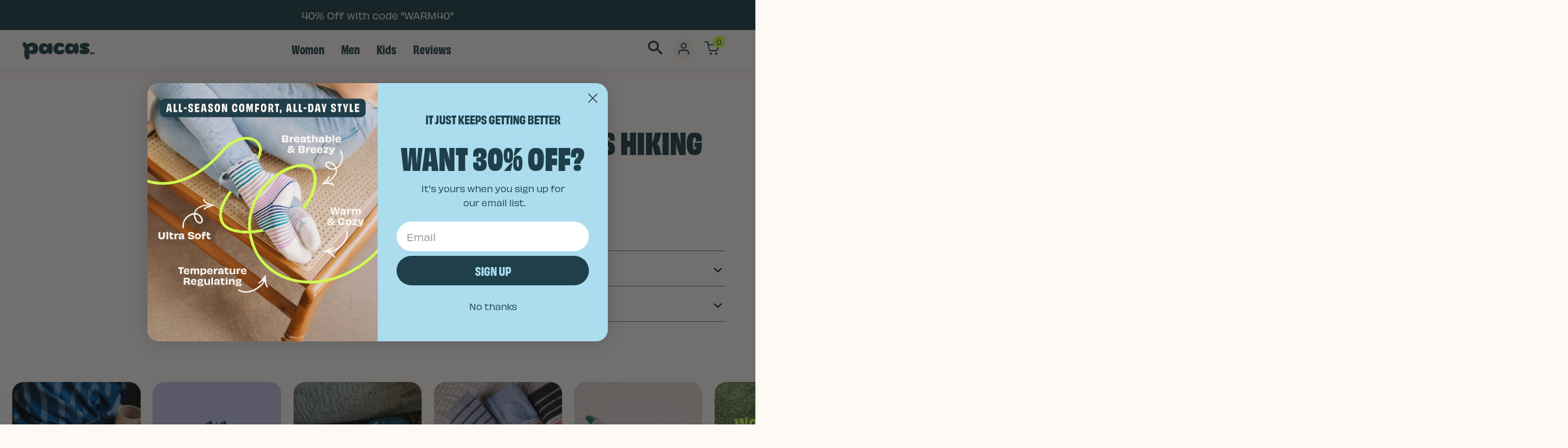

--- FILE ---
content_type: text/html; charset=utf-8
request_url: https://www.pacas.us/products/3-pack-womens-hiking-quarter-pacas-socks
body_size: 65751
content:
<!doctype html>
<html lang="en">
  <head>
<link rel='preconnect dns-prefetch' href='https://api.config-security.com/' crossorigin />
<link rel='preconnect dns-prefetch' href='https://conf.config-security.com/' crossorigin />
<link rel='preconnect dns-prefetch' href='https://whale.camera/' crossorigin />
    <!-- Start VWO Async SmartCode -->
 <link rel="preconnect" href="https://dev.visualwebsiteoptimizer.com" >
<script type='text/javascript' id='vwoCode'>
window._vwo_code=window._vwo_code || (function() {
var account_id=678388,
version = 1.5,
settings_tolerance=2000,
library_tolerance=2500,
use_existing_jquery=false,
is_spa=1,
hide_element='body',
hide_element_style = 'opacity:0 !important;filter:alpha(opacity=0) !important;background:none !important',
/* DO NOT EDIT BELOW THIS LINE */
f=false,w=window,d=document,vwoCodeEl=d.querySelector('#vwoCode'),code={use_existing_jquery:function(){return use_existing_jquery},library_tolerance:function(){return library_tolerance},hide_element_style:function(){return'{'+hide_element_style+'}'},finish:function(){if(!f){f=true;var e=d.getElementById('_vis_opt_path_hides');if(e)e.parentNode.removeChild(e)}},finished:function(){return f},load:function(e){var t=d.createElement('script');t.fetchPriority='high';t.src=e;t.type='text/javascript';t.onerror=function(){_vwo_code.finish()};d.getElementsByTagName('head')[0].appendChild(t)},getVersion:function(){return version},getMatchedCookies:function(e){var t=[];if(document.cookie){t=document.cookie.match(e)||[]}return t},getCombinationCookie:function(){var e=code.getMatchedCookies(/(?:^|;)\s?(_vis_opt_exp_\d+_combi=[^;$]*)/gi);e=e.map(function(e){try{var t=decodeURIComponent(e);if(!/_vis_opt_exp_\d+_combi=(?:\d+,?)+\s*$/.test(t)){return''}return t}catch(e){return''}});var i=[];e.forEach(function(e){var t=e.match(/([\d,]+)/g);t&&i.push(t.join('-'))});return i.join('|')},init:function(){if(d.URL.indexOf('__vwo_disable__')>-1)return;w.settings_timer=setTimeout(function(){_vwo_code.finish()},settings_tolerance);var e=d.currentScript,t=d.createElement('style'),i=e&&!e.async?hide_element?hide_element+'{'+hide_element_style+'}':'':code.lA=1,n=d.getElementsByTagName('head')[0];t.setAttribute('id','_vis_opt_path_hides');vwoCodeEl&&t.setAttribute('nonce',vwoCodeEl.nonce);t.setAttribute('type','text/css');if(t.styleSheet)t.styleSheet.cssText=i;else t.appendChild(d.createTextNode(i));n.appendChild(t);var o=this.getCombinationCookie();this.load('https://dev.visualwebsiteoptimizer.com/j.php?a='+account_id+'&u='+encodeURIComponent(d.URL)+'&f='+ +is_spa+'&vn='+version+(o?'&c='+o:''));return settings_timer}};w._vwo_settings_timer = code.init();return code;}());
</script> 
<!-- End VWO Async SmartCode -->
<script>
/* >> TriplePixel :: start*/
window.TriplePixelData={TripleName:"alpacassocks.myshopify.com",ver:"2.12",plat:"SHOPIFY",isHeadless:false},function(W,H,A,L,E,_,B,N){function O(U,T,P,H,R){void 0===R&&(R=!1),H=new XMLHttpRequest,P?(H.open("POST",U,!0),H.setRequestHeader("Content-Type","text/plain")):H.open("GET",U,!0),H.send(JSON.stringify(P||{})),H.onreadystatechange=function(){4===H.readyState&&200===H.status?(R=H.responseText,U.includes(".txt")?eval(R):P||(N[B]=R)):(299<H.status||H.status<200)&&T&&!R&&(R=!0,O(U,T-1,P))}}if(N=window,!N[H+"sn"]){N[H+"sn"]=1,L=function(){return Date.now().toString(36)+"_"+Math.random().toString(36)};try{A.setItem(H,1+(0|A.getItem(H)||0)),(E=JSON.parse(A.getItem(H+"U")||"[]")).push({u:location.href,r:document.referrer,t:Date.now(),id:L()}),A.setItem(H+"U",JSON.stringify(E))}catch(e){}var i,m,p;A.getItem('"!nC`')||(_=A,A=N,A[H]||(E=A[H]=function(t,e,a){return void 0===a&&(a=[]),"State"==t?E.s:(W=L(),(E._q=E._q||[]).push([W,t,e].concat(a)),W)},E.s="Installed",E._q=[],E.ch=W,B="configSecurityConfModel",N[B]=1,O("https://conf.config-security.com/model",5),i=L(),m=A[atob("c2NyZWVu")],_.setItem("di_pmt_wt",i),p={id:i,action:"profile",avatar:_.getItem("auth-security_rand_salt_"),time:m[atob("d2lkdGg=")]+":"+m[atob("aGVpZ2h0")],host:A.TriplePixelData.TripleName,plat:A.TriplePixelData.plat,url:window.location.href,ref:document.referrer,ver:A.TriplePixelData.ver},O("https://api.config-security.com/event",5,p),O("https://whale.camera/live/dot.txt",5)))}}("","TriplePixel",localStorage);

  // JMB PIXEL TESTING START

  analytics.subscribe('product_added_to_cart', (event) => {
  // Example for accessing event data
  const cartLine = event.data.cartLine;

  const cartLineCost = cartLine.cost.totalAmount.amount;

  const cartLineCostCurrency = cartLine.cost.totalAmount.currencyCode;

  const merchandiseVariantTitle = cartLine.merchandise.title;

  const payload = {
    event_name: event.name,
    event_data: {
      cartLineCost: cartLineCost,
      cartLineCostCurrency: cartLineCostCurrency,
      merchandiseVariantTitle: merchandiseVariantTitle,
    },
  };


  console.log('https://example.com/pixel', {
    method: 'POST',
    body: JSON.stringify(payload),
    keepalive: true,
  });
});


  //JMB END
/* << TriplePixel :: end*/
</script>

    <!-- Google Tag Manager -->
<script>(function(w,d,s,l,i){w[l]=w[l]||[];w[l].push({'gtm.start':
new Date().getTime(),event:'gtm.js'});var f=d.getElementsByTagName(s)[0],
j=d.createElement(s),dl=l!='dataLayer'?'&l='+l:'';j.async=true;j.src=
'https://www.googletagmanager.com/gtm.js?id='+i+dl;f.parentNode.insertBefore(j,f);
})(window,document,'script','dataLayer','GTM-MQBRDVR');</script>
<!-- End Google Tag Manager -->

    <!-- Begin Inspectlet Asynchronous Code -->
<script type="text/javascript">
(function() {
window.__insp = window.__insp || [];
__insp.push(['wid', 1775852512]);
var ldinsp = function(){
if(typeof window.__inspld != "undefined") return; window.__inspld = 1; var insp = document.createElement('script'); insp.type = 'text/javascript'; insp.async = true; insp.id = "inspsync"; insp.src = ('https:' == document.location.protocol ? 'https' : 'http') + '://cdn.inspectlet.com/inspectlet.js?wid=1775852512&r=' + Math.floor(new Date().getTime()/3600000); var x = document.getElementsByTagName('script')[0]; x.parentNode.insertBefore(insp, x); };
setTimeout(ldinsp, 0);
})();
</script>
<!-- End Inspectlet Asynchronous Code -->

<!-- LiveConnectTag for advertisers -->
  <script type="text/javascript" src="//b-code.liadm.com/b-00cl.min.js" async="true" charset="utf-8"></script>
<!-- LiveConnectTag for advertisers -->
    
<!-- bugherd     -->
<script type="text/javascript" src="https://www.bugherd.com/sidebarv2.js?apikey=xjqiuustfvtqjfvyvtwqga" async="true"></script>
<!-- end bugherd -->
    <meta charset="utf-8">
    <meta name="robots" content="index, follow, archive">
    <meta name="viewport" content="width=device-width, initial-scale=1.0, maximum-scale=1.0, minimum-scale=1.0, user-scalable=no">
    <meta name="keywords" content="">
    <title>Pacas™ Inc. | Pacas Men’s Crew Socks With Alpaca Wool - 3 Pack</title>
    <link rel="canonical" href="https://www.pacas.com/products/3-pack-womens-hiking-quarter-pacas-socks">
    <link rel="icon" type="image/png" href="//www.pacas.us/cdn/shop/files/favicon_200x200.png?v=18391848976852896769">

    <link rel="stylesheet" href="https://use.typekit.net/qib5ybj.css">
    <link href="//www.pacas.us/cdn/shop/t/842/assets/style.css?v=168381678965069055721767821273" rel="stylesheet" type="text/css" media="all" />
		    <link href="//www.pacas.us/cdn/shop/t/842/assets/slick.css?v=145808095732418892121756995583" rel="stylesheet" type="text/css" media="all" />

    <script src="//www.pacas.us/cdn/shop/t/842/assets/jquery.min.js?v=119739558196394152171756995478" ></script>
    <script src="//www.pacas.us/cdn/shop/t/842/assets/custom.jquery.js?v=73468080260390004871756995416" defer></script>

    <script src="//www.pacas.us/cdn/shop/t/842/assets/main.js?v=88253287487486393451756995660" defer></script>
    <script src="//www.pacas.us/cdn/shopifycloud/storefront/assets/themes_support/option_selection-b017cd28.js" defer></script>
    
    <script src="//www.pacas.us/cdn/shop/t/842/assets/modernizr.min.js?v=137617515274177302221756995515" defer></script>
   
    <script src="//www.pacas.us/cdn/shop/t/842/assets/jquery.easing.1.3.min.js?v=72083941918718665901756995477" defer></script>
    <script src="//www.pacas.us/cdn/shop/t/842/assets/iframeResizer.min.js?v=155684427260845771031756995473" ></script> 
    <script async type="text/javascript" src="https://static.klaviyo.com/onsite/js/klaviyo.js?company_id=RFAHFZ"></script>
    <script src="//www.pacas.us/cdn/shop/t/842/assets/jquery.mobile.custom.min.js?v=106064611097064632511756995479" defer></script> 
<script type="text/javascript" src="//cdn.jsdelivr.net/npm/slick-carousel@1.8.1/slick/slick.min.js"></script>
  <script src="https://cdn.jsdelivr.net/npm/swiper@11/swiper-bundle.min.js"></script>
  <link rel="stylesheet" href="https://cdn.jsdelivr.net/npm/swiper@11/swiper-bundle.min.css">

<script src="
https://cdn.jsdelivr.net/npm/jquery.mousewheel@3.1.9/jquery.mousewheel.min.js
"></script>
    <script src="//www.pacas.us/cdn/shop/t/842/assets/lazysizes.min.js?v=84437267337238803571756995492" async=""></script>
    
    <!--    google merchant  -->
    <meta name="google-site-verification" content="IE0ngL9KsbD0-c1Ccrk1NqJD9xWl_JnsukMlGEe6ub4" >
    <!-- <script async>
      jQuery(function($) {
        ajaxCart.init({
          formSelector: 'form[action="/cart/add"]',
          cartContainer: '#CartContainer',
          addToCartSelector: '[type="submit"]',
          cartCountSelector: '.cart span',
          cartCostSelector: '#CartCost',
          moneyFormat: "${{amount}}"
        });
        });

        jQuery(document.body).on('afterCartLoad.ajaxCart', function(evt, cart) {
          timber.RightDrawer.open();
        });
    </script> -->


    <meta name="facebook-domain-verification" content="63nft4wjd3k8gfyx910nbvdmsfc294" >    
    <div id="CartContainer" >
    </div>
    <!-- Start of pacas Zendesk Widget script -->
    
    <script id="ze-snippet" src="https://static.zdassets.com/ekr/snippet.js?key=7d3024e7-7da8-447d-b877-b420117c0ea2" defer></script>
    <!-- End of pacas Zendesk Widget script -->
    


    <!--    microsoft  -->
    <script>(function(w,d,t,r,u){var f,n,i;w[u]=w[u]||[],f=function(){var o={ti:"134611180"};o.q=w[u],w[u]=new UET(o),w[u].push("pageLoad")},n=d.createElement(t),n.src=r,n.async=1,n.onload=n.onreadystatechange=function(){var s=this.readyState;s&&s!=="loaded"&&s!=="complete"||(f(),n.onload=n.onreadystatechange=null)},i=d.getElementsByTagName(t)[0],i.parentNode.insertBefore(n,i)})(window,document,"script","//bat.bing.com/bat.js","uetq");</script>
    <script>
      window.addEventListener("klaviyoForms", function(e) { 
        if (e.detail.type == 'submit') fbq('track', 'Lead');
      });
    </script>
    
    <script type="text/javascript">
      var global_money_format = '${{amount}}';
    </script>




  


    

        
        <script data-campaign>
var veeper_campaign = {
    selector: {
        show_cart: true,
        cart_bubble: '#cart-icon-bubble',
        product:{
            regular:".price__regular .price-item.price-item--regular, .product-block--price .product__price--compare",
            sale: ".price__sale .price-item.price-item--sale, .product-block--price .on-sale, .product-block--price [data-product-price]",
            compare:".price__sale .price-item.price-item--regular, .product-block--price .product__price-savings "
        },
        collection:{
            regular: ".price__regular .price-item.price-item--regular, .grid-product__price .grid-product__price--original",
            sale: ".price__sale .price-item.price-item--sale, .grid-product__price .grid-product__price--sale",
            compare: ".price__sale .price-item.price-item--regular",
        },
        cart: {
            price: ".cart-item .cart-item__details div.product-option, .cart__price [data-cart-item-regular-price-group] [data-cart-item-regular-price]",
            total: ".cart-item .cart-item__totals.small-hide .price.price-end, .cart__final-price [data-cart-item-final-price-group] [data-cart-item-final-price]",
            subtotal:".totals .totals__subtotal-value, .cart-subtotal__price[data-cart-subtotal]"
        },
        drawer:{
            price: ".cart-item .cart-item__details div.product-option, .cart__price [data-cart-item-regular-price-group] [data-cart-item-regular-price]",
            total: ".cart-item .cart-item__totals .price.price--end, .cart__final-price [data-cart-item-final-price-group] [data-cart-item-final-price]",
            subtotal:".totals .totals__subtotal-value, .cart-subtotal__price[data-cart-subtotal]"
        }
    },
    money_format:"${{amount}} USD",
    page_type: "product",
    cart_type: "",
    variant: "44640439205988",
    product: {
      id: 7212044255332,
      title: "3 Pack - Women&#39;s Hiking Quarter Pacas Socks",
      price: 5200,
      compare_price: null,
      collections: [280284299364, 686588330354, 174725103716, 277034991716, 261077303396, 280475500644, 273757765732, 276397719652, 279973888100, 288572997732, 294448267364, 279779639396, 261055184996, 261077270628]
    },
    collection: null ,
    campaigns: {}
}
</script>
    <script data-veeper>
            var Veeper = {
                shopify: {pageType: "product" ,shopName: "Pacas, Inc." ,shopDomain: "www.pacas.com" ,permanentShopDomain: "alpacassocks.myshopify.com" ,customerId: null ,productId: 7212044255332 ,currencySymbol: "$" },
                products: [],
                discount_type: 'Paused',
                block: {
                    storefront: 1.0,
                    cart: {gap:8,size:14,show:false,weight:400,label:'Discount on checkout',alignment:'flex-end',text_color:'#000',discount_color:'#e41937'},
                    product: {show:false,padding:8,alignment:'flex-start',background:'#ffffff',border_color:'#ffffff',border_width:1,border_radius:0,margin_top:8,margin_left:0,margin_right:0,margin_bottom:8,text_size:14,text_color:'#000',text_weight:400,discount_size:14,discount_color:'#e41937',discount_weight:400,text_before:'Add to Cart to save'}
                },
                discount: {
                    onCurrentProduct: "enabled",
                    onCurrentVariant: "",
                    variants: {44640439205988:"",44640443236452:"",44640445038692:"",44640439468132:"",44640443334756:"",44640445202532:""},
                }
            }
       </script>
  

  <!-- BEGIN app block: shopify://apps/klaviyo-email-marketing-sms/blocks/klaviyo-onsite-embed/2632fe16-c075-4321-a88b-50b567f42507 -->












  <script async src="https://static.klaviyo.com/onsite/js/RFAHFZ/klaviyo.js?company_id=RFAHFZ"></script>
  <script>!function(){if(!window.klaviyo){window._klOnsite=window._klOnsite||[];try{window.klaviyo=new Proxy({},{get:function(n,i){return"push"===i?function(){var n;(n=window._klOnsite).push.apply(n,arguments)}:function(){for(var n=arguments.length,o=new Array(n),w=0;w<n;w++)o[w]=arguments[w];var t="function"==typeof o[o.length-1]?o.pop():void 0,e=new Promise((function(n){window._klOnsite.push([i].concat(o,[function(i){t&&t(i),n(i)}]))}));return e}}})}catch(n){window.klaviyo=window.klaviyo||[],window.klaviyo.push=function(){var n;(n=window._klOnsite).push.apply(n,arguments)}}}}();</script>

  
    <script id="viewed_product">
      if (item == null) {
        var _learnq = _learnq || [];

        var MetafieldReviews = null
        var MetafieldYotpoRating = null
        var MetafieldYotpoCount = null
        var MetafieldLooxRating = null
        var MetafieldLooxCount = null
        var okendoProduct = null
        var okendoProductReviewCount = null
        var okendoProductReviewAverageValue = null
        try {
          // The following fields are used for Customer Hub recently viewed in order to add reviews.
          // This information is not part of __kla_viewed. Instead, it is part of __kla_viewed_reviewed_items
          MetafieldReviews = {};
          MetafieldYotpoRating = null
          MetafieldYotpoCount = null
          MetafieldLooxRating = null
          MetafieldLooxCount = null

          okendoProduct = null
          // If the okendo metafield is not legacy, it will error, which then requires the new json formatted data
          if (okendoProduct && 'error' in okendoProduct) {
            okendoProduct = null
          }
          okendoProductReviewCount = okendoProduct ? okendoProduct.reviewCount : null
          okendoProductReviewAverageValue = okendoProduct ? okendoProduct.reviewAverageValue : null
        } catch (error) {
          console.error('Error in Klaviyo onsite reviews tracking:', error);
        }

        var item = {
          Name: "3 Pack - Women's Hiking Quarter Pacas Socks",
          ProductID: 7212044255332,
          Categories: ["3-pack","40SOCKS Discount","All Products","All Products- Best Sellers","All Socks","All Women's Socks","Discount Collection","Gifts for Her","Hiking Socks","Nift Best Sellers","Quarter Socks","Women's Hiking","Women's Quarter","Women's Socks"],
          ImageURL: "https://www.pacas.us/cdn/shop/files/1-7200_2-7204_grande.png?v=1686325348",
          URL: "https://www.pacas.com/products/3-pack-womens-hiking-quarter-pacas-socks",
          Brand: "Pacas",
          Price: "$52.00",
          Value: "52.00",
          CompareAtPrice: "$0.00"
        };
        _learnq.push(['track', 'Viewed Product', item]);
        _learnq.push(['trackViewedItem', {
          Title: item.Name,
          ItemId: item.ProductID,
          Categories: item.Categories,
          ImageUrl: item.ImageURL,
          Url: item.URL,
          Metadata: {
            Brand: item.Brand,
            Price: item.Price,
            Value: item.Value,
            CompareAtPrice: item.CompareAtPrice
          },
          metafields:{
            reviews: MetafieldReviews,
            yotpo:{
              rating: MetafieldYotpoRating,
              count: MetafieldYotpoCount,
            },
            loox:{
              rating: MetafieldLooxRating,
              count: MetafieldLooxCount,
            },
            okendo: {
              rating: okendoProductReviewAverageValue,
              count: okendoProductReviewCount,
            }
          }
        }]);
      }
    </script>
  




  <script>
    window.klaviyoReviewsProductDesignMode = false
  </script>







<!-- END app block --><!-- BEGIN app block: shopify://apps/vwo/blocks/vwo-smartcode/2ce905b2-3842-4d20-b6b0-8c51fc208426 -->
  
  
  
  
    <!-- Start VWO Async SmartCode -->
    <link rel="preconnect" href="https://dev.visualwebsiteoptimizer.com" />
    <script type='text/javascript' id='vwoCode'>
    window._vwo_code ||
    (function () {
    var w=window,
    d=document;
    if (d.URL.indexOf('__vwo_disable__') > -1 || w._vwo_code) {
    return;
    }
    var account_id=678388,
    version=2.2,
    settings_tolerance=2000,
    hide_element='body',
    background_color='white',
    hide_element_style = 'opacity:0 !important;filter:alpha(opacity=0) !important;background:' + background_color + ' !important;transition:none !important;',
    /* DO NOT EDIT BELOW THIS LINE */
    f=!1,v=d.querySelector('#vwoCode'),cc={};try{var e=JSON.parse(localStorage.getItem('_vwo_'+account_id+'_config'));cc=e&&'object'==typeof e?e:{}}catch(e){}function r(t){try{return decodeURIComponent(t)}catch(e){return t}}var s=function(){var e={combination:[],combinationChoose:[],split:[],exclude:[],uuid:null,consent:null,optOut:null},t=d.cookie||'';if(!t)return e;for(var n,i,o=/(?:^|;s*)(?:(_vis_opt_exp_(d+)_combi=([^;]*))|(_vis_opt_exp_(d+)_combi_choose=([^;]*))|(_vis_opt_exp_(d+)_split=([^:;]*))|(_vis_opt_exp_(d+)_exclude=[^;]*)|(_vis_opt_out=([^;]*))|(_vwo_global_opt_out=[^;]*)|(_vwo_uuid=([^;]*))|(_vwo_consent=([^;]*)))/g;null!==(n=o.exec(t));)try{n[1]?e.combination.push({id:n[2],value:r(n[3])}):n[4]?e.combinationChoose.push({id:n[5],value:r(n[6])}):n[7]?e.split.push({id:n[8],value:r(n[9])}):n[10]?e.exclude.push({id:n[11]}):n[12]?e.optOut=r(n[13]):n[14]?e.optOut=!0:n[15]?e.uuid=r(n[16]):n[17]&&(i=r(n[18]),e.consent=i&&3<=i.length?i.substring(0,3):null)}catch(e){}return e}();function i(){var e=function(){if(w.VWO&&Array.isArray(w.VWO))for(var e=0;e<w.VWO.length;e++){var t=w.VWO[e];if(Array.isArray(t)&&('setVisitorId'===t[0]||'setSessionId'===t[0]))return!0}return!1}(),t='a='+account_id+'&u='+encodeURIComponent(w._vis_opt_url||d.URL)+'&vn='+version+('undefined'!=typeof platform?'&p='+platform:'')+'&st='+w.performance.now();e||((n=function(){var e,t=[],n={},i=w.VWO&&w.VWO.appliedCampaigns||{};for(e in i){var o=i[e]&&i[e].v;o&&(t.push(e+'-'+o+'-1'),n[e]=!0)}if(s&&s.combination)for(var r=0;r<s.combination.length;r++){var a=s.combination[r];n[a.id]||t.push(a.id+'-'+a.value)}return t.join('|')}())&&(t+='&c='+n),(n=function(){var e=[],t={};if(s&&s.combinationChoose)for(var n=0;n<s.combinationChoose.length;n++){var i=s.combinationChoose[n];e.push(i.id+'-'+i.value),t[i.id]=!0}if(s&&s.split)for(var o=0;o<s.split.length;o++)t[(i=s.split[o]).id]||e.push(i.id+'-'+i.value);return e.join('|')}())&&(t+='&cc='+n),(n=function(){var e={},t=[];if(w.VWO&&Array.isArray(w.VWO))for(var n=0;n<w.VWO.length;n++){var i=w.VWO[n];if(Array.isArray(i)&&'setVariation'===i[0]&&i[1]&&Array.isArray(i[1]))for(var o=0;o<i[1].length;o++){var r,a=i[1][o];a&&'object'==typeof a&&(r=a.e,a=a.v,r&&a&&(e[r]=a))}}for(r in e)t.push(r+'-'+e[r]);return t.join('|')}())&&(t+='&sv='+n)),s&&s.optOut&&(t+='&o='+s.optOut);var n=function(){var e=[],t={};if(s&&s.exclude)for(var n=0;n<s.exclude.length;n++){var i=s.exclude[n];t[i.id]||(e.push(i.id),t[i.id]=!0)}return e.join('|')}();return n&&(t+='&e='+n),s&&s.uuid&&(t+='&id='+s.uuid),s&&s.consent&&(t+='&consent='+s.consent),w.name&&-1<w.name.indexOf('_vis_preview')&&(t+='&pM=true'),w.VWO&&w.VWO.ed&&(t+='&ed='+w.VWO.ed),t}code={nonce:v&&v.nonce,library_tolerance:function(){return'undefined'!=typeof library_tolerance?library_tolerance:void 0},settings_tolerance:function(){return cc.sT||settings_tolerance},hide_element_style:function(){return'{'+(cc.hES||hide_element_style)+'}'},hide_element:function(){return performance.getEntriesByName('first-contentful-paint')[0]?'':'string'==typeof cc.hE?cc.hE:hide_element},getVersion:function(){return version},finish:function(e){var t;f||(f=!0,(t=d.getElementById('_vis_opt_path_hides'))&&t.parentNode.removeChild(t),e&&((new Image).src='https://dev.visualwebsiteoptimizer.com/ee.gif?a='+account_id+e))},finished:function(){return f},addScript:function(e){var t=d.createElement('script');t.type='text/javascript',e.src?t.src=e.src:t.text=e.text,v&&t.setAttribute('nonce',v.nonce),d.getElementsByTagName('head')[0].appendChild(t)},load:function(e,t){t=t||{};var n=new XMLHttpRequest;n.open('GET',e,!0),n.withCredentials=!t.dSC,n.responseType=t.responseType||'text',n.onload=function(){if(t.onloadCb)return t.onloadCb(n,e);200===n.status?_vwo_code.addScript({text:n.responseText}):_vwo_code.finish('&e=loading_failure:'+e)},n.onerror=function(){if(t.onerrorCb)return t.onerrorCb(e);_vwo_code.finish('&e=loading_failure:'+e)},n.send()},init:function(){var e,t=this.settings_tolerance();w._vwo_settings_timer=setTimeout(function(){_vwo_code.finish()},t),'body'!==this.hide_element()?(n=d.createElement('style'),e=(t=this.hide_element())?t+this.hide_element_style():'',t=d.getElementsByTagName('head')[0],n.setAttribute('id','_vis_opt_path_hides'),v&&n.setAttribute('nonce',v.nonce),n.setAttribute('type','text/css'),n.styleSheet?n.styleSheet.cssText=e:n.appendChild(d.createTextNode(e)),t.appendChild(n)):(n=d.getElementsByTagName('head')[0],(e=d.createElement('div')).style.cssText='z-index: 2147483647 !important;position: fixed !important;left: 0 !important;top: 0 !important;width: 100% !important;height: 100% !important;background:'+background_color+' !important;',e.setAttribute('id','_vis_opt_path_hides'),e.classList.add('_vis_hide_layer'),n.parentNode.insertBefore(e,n.nextSibling));var n='https://dev.visualwebsiteoptimizer.com/j.php?'+i();-1!==w.location.search.indexOf('_vwo_xhr')?this.addScript({src:n}):this.load(n+'&x=true',{l:1})}};w._vwo_code=code;code.init();})();
    </script>
    <!-- End VWO Async SmartCode -->
  


<!-- END app block --><!-- BEGIN app block: shopify://apps/triplewhale/blocks/triple_pixel_snippet/483d496b-3f1a-4609-aea7-8eee3b6b7a2a --><link rel='preconnect dns-prefetch' href='https://api.config-security.com/' crossorigin />
<link rel='preconnect dns-prefetch' href='https://conf.config-security.com/' crossorigin />
<script>
/* >> TriplePixel :: start*/
window.TriplePixelData={TripleName:"alpacassocks.myshopify.com",ver:"2.16",plat:"SHOPIFY",isHeadless:false,src:'SHOPIFY_EXT',product:{id:"7212044255332",name:`3 Pack - Women&#39;s Hiking Quarter Pacas Socks`,price:"52.00",variant:"44640439205988"},search:"",collection:"",cart:"",template:"product",curr:"USD" || "USD"},function(W,H,A,L,E,_,B,N){function O(U,T,P,H,R){void 0===R&&(R=!1),H=new XMLHttpRequest,P?(H.open("POST",U,!0),H.setRequestHeader("Content-Type","text/plain")):H.open("GET",U,!0),H.send(JSON.stringify(P||{})),H.onreadystatechange=function(){4===H.readyState&&200===H.status?(R=H.responseText,U.includes("/first")?eval(R):P||(N[B]=R)):(299<H.status||H.status<200)&&T&&!R&&(R=!0,O(U,T-1,P))}}if(N=window,!N[H+"sn"]){N[H+"sn"]=1,L=function(){return Date.now().toString(36)+"_"+Math.random().toString(36)};try{A.setItem(H,1+(0|A.getItem(H)||0)),(E=JSON.parse(A.getItem(H+"U")||"[]")).push({u:location.href,r:document.referrer,t:Date.now(),id:L()}),A.setItem(H+"U",JSON.stringify(E))}catch(e){}var i,m,p;A.getItem('"!nC`')||(_=A,A=N,A[H]||(E=A[H]=function(t,e,i){return void 0===i&&(i=[]),"State"==t?E.s:(W=L(),(E._q=E._q||[]).push([W,t,e].concat(i)),W)},E.s="Installed",E._q=[],E.ch=W,B="configSecurityConfModel",N[B]=1,O("https://conf.config-security.com/model",5),i=L(),m=A[atob("c2NyZWVu")],_.setItem("di_pmt_wt",i),p={id:i,action:"profile",avatar:_.getItem("auth-security_rand_salt_"),time:m[atob("d2lkdGg=")]+":"+m[atob("aGVpZ2h0")],host:A.TriplePixelData.TripleName,plat:A.TriplePixelData.plat,url:window.location.href.slice(0,500),ref:document.referrer,ver:A.TriplePixelData.ver},O("https://api.config-security.com/event",5,p),O("https://api.config-security.com/first?host=".concat(p.host,"&plat=").concat(p.plat),5)))}}("","TriplePixel",localStorage);
/* << TriplePixel :: end*/
</script>



<!-- END app block --><script src="https://cdn.shopify.com/extensions/19689677-6488-4a31-adf3-fcf4359c5fd9/forms-2295/assets/shopify-forms-loader.js" type="text/javascript" defer="defer"></script>
<meta property="og:image" content="https://cdn.shopify.com/s/files/1/0117/0597/4884/files/1-7200_2-7204.png?v=1686325348" />
<meta property="og:image:secure_url" content="https://cdn.shopify.com/s/files/1/0117/0597/4884/files/1-7200_2-7204.png?v=1686325348" />
<meta property="og:image:width" content="1200" />
<meta property="og:image:height" content="1200" />
<link href="https://monorail-edge.shopifysvc.com" rel="dns-prefetch">
<script>(function(){if ("sendBeacon" in navigator && "performance" in window) {try {var session_token_from_headers = performance.getEntriesByType('navigation')[0].serverTiming.find(x => x.name == '_s').description;} catch {var session_token_from_headers = undefined;}var session_cookie_matches = document.cookie.match(/_shopify_s=([^;]*)/);var session_token_from_cookie = session_cookie_matches && session_cookie_matches.length === 2 ? session_cookie_matches[1] : "";var session_token = session_token_from_headers || session_token_from_cookie || "";function handle_abandonment_event(e) {var entries = performance.getEntries().filter(function(entry) {return /monorail-edge.shopifysvc.com/.test(entry.name);});if (!window.abandonment_tracked && entries.length === 0) {window.abandonment_tracked = true;var currentMs = Date.now();var navigation_start = performance.timing.navigationStart;var payload = {shop_id: 11705974884,url: window.location.href,navigation_start,duration: currentMs - navigation_start,session_token,page_type: "product"};window.navigator.sendBeacon("https://monorail-edge.shopifysvc.com/v1/produce", JSON.stringify({schema_id: "online_store_buyer_site_abandonment/1.1",payload: payload,metadata: {event_created_at_ms: currentMs,event_sent_at_ms: currentMs}}));}}window.addEventListener('pagehide', handle_abandonment_event);}}());</script>
<script id="web-pixels-manager-setup">(function e(e,d,r,n,o){if(void 0===o&&(o={}),!Boolean(null===(a=null===(i=window.Shopify)||void 0===i?void 0:i.analytics)||void 0===a?void 0:a.replayQueue)){var i,a;window.Shopify=window.Shopify||{};var t=window.Shopify;t.analytics=t.analytics||{};var s=t.analytics;s.replayQueue=[],s.publish=function(e,d,r){return s.replayQueue.push([e,d,r]),!0};try{self.performance.mark("wpm:start")}catch(e){}var l=function(){var e={modern:/Edge?\/(1{2}[4-9]|1[2-9]\d|[2-9]\d{2}|\d{4,})\.\d+(\.\d+|)|Firefox\/(1{2}[4-9]|1[2-9]\d|[2-9]\d{2}|\d{4,})\.\d+(\.\d+|)|Chrom(ium|e)\/(9{2}|\d{3,})\.\d+(\.\d+|)|(Maci|X1{2}).+ Version\/(15\.\d+|(1[6-9]|[2-9]\d|\d{3,})\.\d+)([,.]\d+|)( \(\w+\)|)( Mobile\/\w+|) Safari\/|Chrome.+OPR\/(9{2}|\d{3,})\.\d+\.\d+|(CPU[ +]OS|iPhone[ +]OS|CPU[ +]iPhone|CPU IPhone OS|CPU iPad OS)[ +]+(15[._]\d+|(1[6-9]|[2-9]\d|\d{3,})[._]\d+)([._]\d+|)|Android:?[ /-](13[3-9]|1[4-9]\d|[2-9]\d{2}|\d{4,})(\.\d+|)(\.\d+|)|Android.+Firefox\/(13[5-9]|1[4-9]\d|[2-9]\d{2}|\d{4,})\.\d+(\.\d+|)|Android.+Chrom(ium|e)\/(13[3-9]|1[4-9]\d|[2-9]\d{2}|\d{4,})\.\d+(\.\d+|)|SamsungBrowser\/([2-9]\d|\d{3,})\.\d+/,legacy:/Edge?\/(1[6-9]|[2-9]\d|\d{3,})\.\d+(\.\d+|)|Firefox\/(5[4-9]|[6-9]\d|\d{3,})\.\d+(\.\d+|)|Chrom(ium|e)\/(5[1-9]|[6-9]\d|\d{3,})\.\d+(\.\d+|)([\d.]+$|.*Safari\/(?![\d.]+ Edge\/[\d.]+$))|(Maci|X1{2}).+ Version\/(10\.\d+|(1[1-9]|[2-9]\d|\d{3,})\.\d+)([,.]\d+|)( \(\w+\)|)( Mobile\/\w+|) Safari\/|Chrome.+OPR\/(3[89]|[4-9]\d|\d{3,})\.\d+\.\d+|(CPU[ +]OS|iPhone[ +]OS|CPU[ +]iPhone|CPU IPhone OS|CPU iPad OS)[ +]+(10[._]\d+|(1[1-9]|[2-9]\d|\d{3,})[._]\d+)([._]\d+|)|Android:?[ /-](13[3-9]|1[4-9]\d|[2-9]\d{2}|\d{4,})(\.\d+|)(\.\d+|)|Mobile Safari.+OPR\/([89]\d|\d{3,})\.\d+\.\d+|Android.+Firefox\/(13[5-9]|1[4-9]\d|[2-9]\d{2}|\d{4,})\.\d+(\.\d+|)|Android.+Chrom(ium|e)\/(13[3-9]|1[4-9]\d|[2-9]\d{2}|\d{4,})\.\d+(\.\d+|)|Android.+(UC? ?Browser|UCWEB|U3)[ /]?(15\.([5-9]|\d{2,})|(1[6-9]|[2-9]\d|\d{3,})\.\d+)\.\d+|SamsungBrowser\/(5\.\d+|([6-9]|\d{2,})\.\d+)|Android.+MQ{2}Browser\/(14(\.(9|\d{2,})|)|(1[5-9]|[2-9]\d|\d{3,})(\.\d+|))(\.\d+|)|K[Aa][Ii]OS\/(3\.\d+|([4-9]|\d{2,})\.\d+)(\.\d+|)/},d=e.modern,r=e.legacy,n=navigator.userAgent;return n.match(d)?"modern":n.match(r)?"legacy":"unknown"}(),u="modern"===l?"modern":"legacy",c=(null!=n?n:{modern:"",legacy:""})[u],f=function(e){return[e.baseUrl,"/wpm","/b",e.hashVersion,"modern"===e.buildTarget?"m":"l",".js"].join("")}({baseUrl:d,hashVersion:r,buildTarget:u}),m=function(e){var d=e.version,r=e.bundleTarget,n=e.surface,o=e.pageUrl,i=e.monorailEndpoint;return{emit:function(e){var a=e.status,t=e.errorMsg,s=(new Date).getTime(),l=JSON.stringify({metadata:{event_sent_at_ms:s},events:[{schema_id:"web_pixels_manager_load/3.1",payload:{version:d,bundle_target:r,page_url:o,status:a,surface:n,error_msg:t},metadata:{event_created_at_ms:s}}]});if(!i)return console&&console.warn&&console.warn("[Web Pixels Manager] No Monorail endpoint provided, skipping logging."),!1;try{return self.navigator.sendBeacon.bind(self.navigator)(i,l)}catch(e){}var u=new XMLHttpRequest;try{return u.open("POST",i,!0),u.setRequestHeader("Content-Type","text/plain"),u.send(l),!0}catch(e){return console&&console.warn&&console.warn("[Web Pixels Manager] Got an unhandled error while logging to Monorail."),!1}}}}({version:r,bundleTarget:l,surface:e.surface,pageUrl:self.location.href,monorailEndpoint:e.monorailEndpoint});try{o.browserTarget=l,function(e){var d=e.src,r=e.async,n=void 0===r||r,o=e.onload,i=e.onerror,a=e.sri,t=e.scriptDataAttributes,s=void 0===t?{}:t,l=document.createElement("script"),u=document.querySelector("head"),c=document.querySelector("body");if(l.async=n,l.src=d,a&&(l.integrity=a,l.crossOrigin="anonymous"),s)for(var f in s)if(Object.prototype.hasOwnProperty.call(s,f))try{l.dataset[f]=s[f]}catch(e){}if(o&&l.addEventListener("load",o),i&&l.addEventListener("error",i),u)u.appendChild(l);else{if(!c)throw new Error("Did not find a head or body element to append the script");c.appendChild(l)}}({src:f,async:!0,onload:function(){if(!function(){var e,d;return Boolean(null===(d=null===(e=window.Shopify)||void 0===e?void 0:e.analytics)||void 0===d?void 0:d.initialized)}()){var d=window.webPixelsManager.init(e)||void 0;if(d){var r=window.Shopify.analytics;r.replayQueue.forEach((function(e){var r=e[0],n=e[1],o=e[2];d.publishCustomEvent(r,n,o)})),r.replayQueue=[],r.publish=d.publishCustomEvent,r.visitor=d.visitor,r.initialized=!0}}},onerror:function(){return m.emit({status:"failed",errorMsg:"".concat(f," has failed to load")})},sri:function(e){var d=/^sha384-[A-Za-z0-9+/=]+$/;return"string"==typeof e&&d.test(e)}(c)?c:"",scriptDataAttributes:o}),m.emit({status:"loading"})}catch(e){m.emit({status:"failed",errorMsg:(null==e?void 0:e.message)||"Unknown error"})}}})({shopId: 11705974884,storefrontBaseUrl: "https://www.pacas.com",extensionsBaseUrl: "https://extensions.shopifycdn.com/cdn/shopifycloud/web-pixels-manager",monorailEndpoint: "https://monorail-edge.shopifysvc.com/unstable/produce_batch",surface: "storefront-renderer",enabledBetaFlags: ["2dca8a86"],webPixelsConfigList: [{"id":"1488355698","configuration":"{\"accountID\":\"RFAHFZ\",\"webPixelConfig\":\"eyJlbmFibGVBZGRlZFRvQ2FydEV2ZW50cyI6IHRydWV9\"}","eventPayloadVersion":"v1","runtimeContext":"STRICT","scriptVersion":"524f6c1ee37bacdca7657a665bdca589","type":"APP","apiClientId":123074,"privacyPurposes":["ANALYTICS","MARKETING"],"dataSharingAdjustments":{"protectedCustomerApprovalScopes":["read_customer_address","read_customer_email","read_customer_name","read_customer_personal_data","read_customer_phone"]}},{"id":"1481212274","configuration":"{\"vibePixelId\":\"bl2HJO\"}","eventPayloadVersion":"v1","runtimeContext":"STRICT","scriptVersion":"72859894ec8aa8d5e0246c40aaed9466","type":"APP","apiClientId":132266098689,"privacyPurposes":["ANALYTICS","MARKETING"],"dataSharingAdjustments":{"protectedCustomerApprovalScopes":[]}},{"id":"1392050546","configuration":"{\"backendUrl\":\"https:\\\/\\\/api.fomo.com\",\"shopifyDomain\":\"alpacassocks.myshopify.com\",\"clientId\":\"b7IAtzYdeqjkryqowXIt8g\"}","eventPayloadVersion":"v1","runtimeContext":"STRICT","scriptVersion":"7d6b3c47d11904234b4b4387460e7d33","type":"APP","apiClientId":155003,"privacyPurposes":["ANALYTICS","MARKETING","SALE_OF_DATA"],"dataSharingAdjustments":{"protectedCustomerApprovalScopes":["read_customer_address","read_customer_email","read_customer_name","read_customer_personal_data"]}},{"id":"820085106","configuration":"{\"vwoAccountId\":\"678388\",\"eventConfiguration\":\"{\\\"ece\\\":0,\\\"pv\\\":1,\\\"prv\\\":1,\\\"patc\\\":1,\\\"prfc\\\":1,\\\"cv\\\":1,\\\"cs\\\":1,\\\"cc\\\":1}\",\"dataUri\":\"dev.visualwebsiteoptimizer.com\",\"customCodeConfig\":\"{\\\"customCodeEnabled\\\":false,\\\"customCode\\\":\\\"vwo.addShopifyMiddleware((payload) =\\u003e {    let newPayload = payload;    return newPayload;});\\\"}\"}","eventPayloadVersion":"v1","runtimeContext":"STRICT","scriptVersion":"a3ce375f25adae759937eab8e1348fdc","type":"APP","apiClientId":68559962113,"privacyPurposes":["ANALYTICS","MARKETING","SALE_OF_DATA"],"dataSharingAdjustments":{"protectedCustomerApprovalScopes":[]}},{"id":"432177252","configuration":"{\"shopId\":\"alpacassocks.myshopify.com\"}","eventPayloadVersion":"v1","runtimeContext":"STRICT","scriptVersion":"674c31de9c131805829c42a983792da6","type":"APP","apiClientId":2753413,"privacyPurposes":["ANALYTICS","MARKETING","SALE_OF_DATA"],"dataSharingAdjustments":{"protectedCustomerApprovalScopes":["read_customer_address","read_customer_email","read_customer_name","read_customer_personal_data","read_customer_phone"]}},{"id":"401277028","configuration":"{\"config\":\"{\\\"pixel_id\\\":\\\"G-74B4672QR8\\\",\\\"target_country\\\":\\\"US\\\",\\\"gtag_events\\\":[{\\\"type\\\":\\\"begin_checkout\\\",\\\"action_label\\\":\\\"G-74B4672QR8\\\"},{\\\"type\\\":\\\"search\\\",\\\"action_label\\\":\\\"G-74B4672QR8\\\"},{\\\"type\\\":\\\"view_item\\\",\\\"action_label\\\":[\\\"G-74B4672QR8\\\",\\\"MC-65G1J8GX8Q\\\"]},{\\\"type\\\":\\\"purchase\\\",\\\"action_label\\\":[\\\"G-74B4672QR8\\\",\\\"MC-65G1J8GX8Q\\\"]},{\\\"type\\\":\\\"page_view\\\",\\\"action_label\\\":[\\\"G-74B4672QR8\\\",\\\"MC-65G1J8GX8Q\\\"]},{\\\"type\\\":\\\"add_payment_info\\\",\\\"action_label\\\":\\\"G-74B4672QR8\\\"},{\\\"type\\\":\\\"add_to_cart\\\",\\\"action_label\\\":\\\"G-74B4672QR8\\\"}],\\\"enable_monitoring_mode\\\":false}\"}","eventPayloadVersion":"v1","runtimeContext":"OPEN","scriptVersion":"b2a88bafab3e21179ed38636efcd8a93","type":"APP","apiClientId":1780363,"privacyPurposes":[],"dataSharingAdjustments":{"protectedCustomerApprovalScopes":["read_customer_address","read_customer_email","read_customer_name","read_customer_personal_data","read_customer_phone"]}},{"id":"397181028","configuration":"{\"pixelCode\":\"C8OGIP4N9V2O5JRDS9JG\"}","eventPayloadVersion":"v1","runtimeContext":"STRICT","scriptVersion":"22e92c2ad45662f435e4801458fb78cc","type":"APP","apiClientId":4383523,"privacyPurposes":["ANALYTICS","MARKETING","SALE_OF_DATA"],"dataSharingAdjustments":{"protectedCustomerApprovalScopes":["read_customer_address","read_customer_email","read_customer_name","read_customer_personal_data","read_customer_phone"]}},{"id":"63602788","configuration":"{\"tagID\":\"2612703125731\"}","eventPayloadVersion":"v1","runtimeContext":"STRICT","scriptVersion":"18031546ee651571ed29edbe71a3550b","type":"APP","apiClientId":3009811,"privacyPurposes":["ANALYTICS","MARKETING","SALE_OF_DATA"],"dataSharingAdjustments":{"protectedCustomerApprovalScopes":["read_customer_address","read_customer_email","read_customer_name","read_customer_personal_data","read_customer_phone"]}},{"id":"27164772","eventPayloadVersion":"1","runtimeContext":"LAX","scriptVersion":"1","type":"CUSTOM","privacyPurposes":["ANALYTICS","MARKETING","SALE_OF_DATA"],"name":"Retention"},{"id":"51314788","eventPayloadVersion":"1","runtimeContext":"LAX","scriptVersion":"6","type":"CUSTOM","privacyPurposes":["ANALYTICS","SALE_OF_DATA"],"name":"JMB TEST"},{"id":"136053106","eventPayloadVersion":"1","runtimeContext":"LAX","scriptVersion":"1","type":"CUSTOM","privacyPurposes":["ANALYTICS","MARKETING","SALE_OF_DATA"],"name":"Axon Shopify Pixel"},{"id":"166625650","eventPayloadVersion":"1","runtimeContext":"LAX","scriptVersion":"1","type":"CUSTOM","privacyPurposes":[],"name":"Upstack: CA Install Request"},{"id":"shopify-app-pixel","configuration":"{}","eventPayloadVersion":"v1","runtimeContext":"STRICT","scriptVersion":"0450","apiClientId":"shopify-pixel","type":"APP","privacyPurposes":["ANALYTICS","MARKETING"]},{"id":"shopify-custom-pixel","eventPayloadVersion":"v1","runtimeContext":"LAX","scriptVersion":"0450","apiClientId":"shopify-pixel","type":"CUSTOM","privacyPurposes":["ANALYTICS","MARKETING"]}],isMerchantRequest: false,initData: {"shop":{"name":"Pacas, Inc.","paymentSettings":{"currencyCode":"USD"},"myshopifyDomain":"alpacassocks.myshopify.com","countryCode":"US","storefrontUrl":"https:\/\/www.pacas.com"},"customer":null,"cart":null,"checkout":null,"productVariants":[{"price":{"amount":52.0,"currencyCode":"USD"},"product":{"title":"3 Pack - Women's Hiking Quarter Pacas Socks","vendor":"Pacas","id":"7212044255332","untranslatedTitle":"3 Pack - Women's Hiking Quarter Pacas Socks","url":"\/products\/3-pack-womens-hiking-quarter-pacas-socks","type":"3 Pack - Women's"},"id":"44640439205988","image":{"src":"\/\/www.pacas.us\/cdn\/shop\/files\/7200-7200-7202.png?v=1730300092"},"sku":"7200-7200-7202","title":"Small \/ Medium (US: 5 - 8) \/ WELT\/ Gray\u0026Pink \u0026 WELT\/ Navy\u0026Lime","untranslatedTitle":"Small \/ Medium (US: 5 - 8) \/ WELT\/ Gray\u0026Pink \u0026 WELT\/ Navy\u0026Lime"},{"price":{"amount":52.0,"currencyCode":"USD"},"product":{"title":"3 Pack - Women's Hiking Quarter Pacas Socks","vendor":"Pacas","id":"7212044255332","untranslatedTitle":"3 Pack - Women's Hiking Quarter Pacas Socks","url":"\/products\/3-pack-womens-hiking-quarter-pacas-socks","type":"3 Pack - Women's"},"id":"44640443236452","image":{"src":"\/\/www.pacas.us\/cdn\/shop\/files\/7200-7202-7204.png?v=1730300209"},"sku":"7200-7202-7204","title":"Small \/ Medium (US: 5 - 8) \/ WELT\/ Gray\u0026Pink \u0026 WELT\/ Navy\u0026Lime \u0026 ALPACA FAIR ISLE\/ Gray","untranslatedTitle":"Small \/ Medium (US: 5 - 8) \/ WELT\/ Gray\u0026Pink \u0026 WELT\/ Navy\u0026Lime \u0026 ALPACA FAIR ISLE\/ Gray"},{"price":{"amount":52.0,"currencyCode":"USD"},"product":{"title":"3 Pack - Women's Hiking Quarter Pacas Socks","vendor":"Pacas","id":"7212044255332","untranslatedTitle":"3 Pack - Women's Hiking Quarter Pacas Socks","url":"\/products\/3-pack-womens-hiking-quarter-pacas-socks","type":"3 Pack - Women's"},"id":"44640445038692","image":{"src":"\/\/www.pacas.us\/cdn\/shop\/files\/7200-7204-7206.png?v=1730300273"},"sku":"7200-7204-7206","title":"Small \/ Medium (US: 5 - 8) \/ WELT\/ Gray\u0026Pink \u0026 ALPACA FAIR ISLE\/ Gray \u0026 ALPACA FAIR ISLE\/ Charcoal","untranslatedTitle":"Small \/ Medium (US: 5 - 8) \/ WELT\/ Gray\u0026Pink \u0026 ALPACA FAIR ISLE\/ Gray \u0026 ALPACA FAIR ISLE\/ Charcoal"},{"price":{"amount":52.0,"currencyCode":"USD"},"product":{"title":"3 Pack - Women's Hiking Quarter Pacas Socks","vendor":"Pacas","id":"7212044255332","untranslatedTitle":"3 Pack - Women's Hiking Quarter Pacas Socks","url":"\/products\/3-pack-womens-hiking-quarter-pacas-socks","type":"3 Pack - Women's"},"id":"44640439468132","image":{"src":"\/\/www.pacas.us\/cdn\/shop\/files\/7200-7200-7202.png?v=1730300092"},"sku":"7201-7201-7203","title":"Medium \/ Large (US: 8.5 - 11.5+) \/ WELT\/ Gray\u0026Pink \u0026 WELT\/ Navy\u0026Lime","untranslatedTitle":"Medium \/ Large (US: 8.5 - 11.5+) \/ WELT\/ Gray\u0026Pink \u0026 WELT\/ Navy\u0026Lime"},{"price":{"amount":52.0,"currencyCode":"USD"},"product":{"title":"3 Pack - Women's Hiking Quarter Pacas Socks","vendor":"Pacas","id":"7212044255332","untranslatedTitle":"3 Pack - Women's Hiking Quarter Pacas Socks","url":"\/products\/3-pack-womens-hiking-quarter-pacas-socks","type":"3 Pack - Women's"},"id":"44640443334756","image":{"src":"\/\/www.pacas.us\/cdn\/shop\/files\/7200-7202-7204.png?v=1730300209"},"sku":"7201-7203-7205","title":"Medium \/ Large (US: 8.5 - 11.5+) \/ WELT\/ Gray\u0026Pink \u0026 WELT\/ Navy\u0026Lime \u0026 ALPACA FAIR ISLE\/ Gray","untranslatedTitle":"Medium \/ Large (US: 8.5 - 11.5+) \/ WELT\/ Gray\u0026Pink \u0026 WELT\/ Navy\u0026Lime \u0026 ALPACA FAIR ISLE\/ Gray"},{"price":{"amount":52.0,"currencyCode":"USD"},"product":{"title":"3 Pack - Women's Hiking Quarter Pacas Socks","vendor":"Pacas","id":"7212044255332","untranslatedTitle":"3 Pack - Women's Hiking Quarter Pacas Socks","url":"\/products\/3-pack-womens-hiking-quarter-pacas-socks","type":"3 Pack - Women's"},"id":"44640445202532","image":{"src":"\/\/www.pacas.us\/cdn\/shop\/files\/7200-7204-7206.png?v=1730300273"},"sku":"7201-7205-7207","title":"Medium \/ Large (US: 8.5 - 11.5+) \/ WELT\/ Gray\u0026Pink \u0026 ALPACA FAIR ISLE\/ Gray \u0026 ALPACA FAIR ISLE\/ Charcoal","untranslatedTitle":"Medium \/ Large (US: 8.5 - 11.5+) \/ WELT\/ Gray\u0026Pink \u0026 ALPACA FAIR ISLE\/ Gray \u0026 ALPACA FAIR ISLE\/ Charcoal"}],"purchasingCompany":null},},"https://www.pacas.us/cdn","fcfee988w5aeb613cpc8e4bc33m6693e112",{"modern":"","legacy":""},{"shopId":"11705974884","storefrontBaseUrl":"https:\/\/www.pacas.com","extensionBaseUrl":"https:\/\/extensions.shopifycdn.com\/cdn\/shopifycloud\/web-pixels-manager","surface":"storefront-renderer","enabledBetaFlags":"[\"2dca8a86\"]","isMerchantRequest":"false","hashVersion":"fcfee988w5aeb613cpc8e4bc33m6693e112","publish":"custom","events":"[[\"page_viewed\",{}],[\"product_viewed\",{\"productVariant\":{\"price\":{\"amount\":52.0,\"currencyCode\":\"USD\"},\"product\":{\"title\":\"3 Pack - Women's Hiking Quarter Pacas Socks\",\"vendor\":\"Pacas\",\"id\":\"7212044255332\",\"untranslatedTitle\":\"3 Pack - Women's Hiking Quarter Pacas Socks\",\"url\":\"\/products\/3-pack-womens-hiking-quarter-pacas-socks\",\"type\":\"3 Pack - Women's\"},\"id\":\"44640439205988\",\"image\":{\"src\":\"\/\/www.pacas.us\/cdn\/shop\/files\/7200-7200-7202.png?v=1730300092\"},\"sku\":\"7200-7200-7202\",\"title\":\"Small \/ Medium (US: 5 - 8) \/ WELT\/ Gray\u0026Pink \u0026 WELT\/ Navy\u0026Lime\",\"untranslatedTitle\":\"Small \/ Medium (US: 5 - 8) \/ WELT\/ Gray\u0026Pink \u0026 WELT\/ Navy\u0026Lime\"}}]]"});</script><script>
  window.ShopifyAnalytics = window.ShopifyAnalytics || {};
  window.ShopifyAnalytics.meta = window.ShopifyAnalytics.meta || {};
  window.ShopifyAnalytics.meta.currency = 'USD';
  var meta = {"product":{"id":7212044255332,"gid":"gid:\/\/shopify\/Product\/7212044255332","vendor":"Pacas","type":"3 Pack - Women's","handle":"3-pack-womens-hiking-quarter-pacas-socks","variants":[{"id":44640439205988,"price":5200,"name":"3 Pack - Women's Hiking Quarter Pacas Socks - Small \/ Medium (US: 5 - 8) \/ WELT\/ Gray\u0026Pink \u0026 WELT\/ Navy\u0026Lime","public_title":"Small \/ Medium (US: 5 - 8) \/ WELT\/ Gray\u0026Pink \u0026 WELT\/ Navy\u0026Lime","sku":"7200-7200-7202"},{"id":44640443236452,"price":5200,"name":"3 Pack - Women's Hiking Quarter Pacas Socks - Small \/ Medium (US: 5 - 8) \/ WELT\/ Gray\u0026Pink \u0026 WELT\/ Navy\u0026Lime \u0026 ALPACA FAIR ISLE\/ Gray","public_title":"Small \/ Medium (US: 5 - 8) \/ WELT\/ Gray\u0026Pink \u0026 WELT\/ Navy\u0026Lime \u0026 ALPACA FAIR ISLE\/ Gray","sku":"7200-7202-7204"},{"id":44640445038692,"price":5200,"name":"3 Pack - Women's Hiking Quarter Pacas Socks - Small \/ Medium (US: 5 - 8) \/ WELT\/ Gray\u0026Pink \u0026 ALPACA FAIR ISLE\/ Gray \u0026 ALPACA FAIR ISLE\/ Charcoal","public_title":"Small \/ Medium (US: 5 - 8) \/ WELT\/ Gray\u0026Pink \u0026 ALPACA FAIR ISLE\/ Gray \u0026 ALPACA FAIR ISLE\/ Charcoal","sku":"7200-7204-7206"},{"id":44640439468132,"price":5200,"name":"3 Pack - Women's Hiking Quarter Pacas Socks - Medium \/ Large (US: 8.5 - 11.5+) \/ WELT\/ Gray\u0026Pink \u0026 WELT\/ Navy\u0026Lime","public_title":"Medium \/ Large (US: 8.5 - 11.5+) \/ WELT\/ Gray\u0026Pink \u0026 WELT\/ Navy\u0026Lime","sku":"7201-7201-7203"},{"id":44640443334756,"price":5200,"name":"3 Pack - Women's Hiking Quarter Pacas Socks - Medium \/ Large (US: 8.5 - 11.5+) \/ WELT\/ Gray\u0026Pink \u0026 WELT\/ Navy\u0026Lime \u0026 ALPACA FAIR ISLE\/ Gray","public_title":"Medium \/ Large (US: 8.5 - 11.5+) \/ WELT\/ Gray\u0026Pink \u0026 WELT\/ Navy\u0026Lime \u0026 ALPACA FAIR ISLE\/ Gray","sku":"7201-7203-7205"},{"id":44640445202532,"price":5200,"name":"3 Pack - Women's Hiking Quarter Pacas Socks - Medium \/ Large (US: 8.5 - 11.5+) \/ WELT\/ Gray\u0026Pink \u0026 ALPACA FAIR ISLE\/ Gray \u0026 ALPACA FAIR ISLE\/ Charcoal","public_title":"Medium \/ Large (US: 8.5 - 11.5+) \/ WELT\/ Gray\u0026Pink \u0026 ALPACA FAIR ISLE\/ Gray \u0026 ALPACA FAIR ISLE\/ Charcoal","sku":"7201-7205-7207"}],"remote":false},"page":{"pageType":"product","resourceType":"product","resourceId":7212044255332,"requestId":"599186aa-433e-41ce-84da-c5a27e811549-1769039268"}};
  for (var attr in meta) {
    window.ShopifyAnalytics.meta[attr] = meta[attr];
  }
</script>
<script class="analytics">
  (function () {
    var customDocumentWrite = function(content) {
      var jquery = null;

      if (window.jQuery) {
        jquery = window.jQuery;
      } else if (window.Checkout && window.Checkout.$) {
        jquery = window.Checkout.$;
      }

      if (jquery) {
        jquery('body').append(content);
      }
    };

    var hasLoggedConversion = function(token) {
      if (token) {
        return document.cookie.indexOf('loggedConversion=' + token) !== -1;
      }
      return false;
    }

    var setCookieIfConversion = function(token) {
      if (token) {
        var twoMonthsFromNow = new Date(Date.now());
        twoMonthsFromNow.setMonth(twoMonthsFromNow.getMonth() + 2);

        document.cookie = 'loggedConversion=' + token + '; expires=' + twoMonthsFromNow;
      }
    }

    var trekkie = window.ShopifyAnalytics.lib = window.trekkie = window.trekkie || [];
    if (trekkie.integrations) {
      return;
    }
    trekkie.methods = [
      'identify',
      'page',
      'ready',
      'track',
      'trackForm',
      'trackLink'
    ];
    trekkie.factory = function(method) {
      return function() {
        var args = Array.prototype.slice.call(arguments);
        args.unshift(method);
        trekkie.push(args);
        return trekkie;
      };
    };
    for (var i = 0; i < trekkie.methods.length; i++) {
      var key = trekkie.methods[i];
      trekkie[key] = trekkie.factory(key);
    }
    trekkie.load = function(config) {
      trekkie.config = config || {};
      trekkie.config.initialDocumentCookie = document.cookie;
      var first = document.getElementsByTagName('script')[0];
      var script = document.createElement('script');
      script.type = 'text/javascript';
      script.onerror = function(e) {
        var scriptFallback = document.createElement('script');
        scriptFallback.type = 'text/javascript';
        scriptFallback.onerror = function(error) {
                var Monorail = {
      produce: function produce(monorailDomain, schemaId, payload) {
        var currentMs = new Date().getTime();
        var event = {
          schema_id: schemaId,
          payload: payload,
          metadata: {
            event_created_at_ms: currentMs,
            event_sent_at_ms: currentMs
          }
        };
        return Monorail.sendRequest("https://" + monorailDomain + "/v1/produce", JSON.stringify(event));
      },
      sendRequest: function sendRequest(endpointUrl, payload) {
        // Try the sendBeacon API
        if (window && window.navigator && typeof window.navigator.sendBeacon === 'function' && typeof window.Blob === 'function' && !Monorail.isIos12()) {
          var blobData = new window.Blob([payload], {
            type: 'text/plain'
          });

          if (window.navigator.sendBeacon(endpointUrl, blobData)) {
            return true;
          } // sendBeacon was not successful

        } // XHR beacon

        var xhr = new XMLHttpRequest();

        try {
          xhr.open('POST', endpointUrl);
          xhr.setRequestHeader('Content-Type', 'text/plain');
          xhr.send(payload);
        } catch (e) {
          console.log(e);
        }

        return false;
      },
      isIos12: function isIos12() {
        return window.navigator.userAgent.lastIndexOf('iPhone; CPU iPhone OS 12_') !== -1 || window.navigator.userAgent.lastIndexOf('iPad; CPU OS 12_') !== -1;
      }
    };
    Monorail.produce('monorail-edge.shopifysvc.com',
      'trekkie_storefront_load_errors/1.1',
      {shop_id: 11705974884,
      theme_id: 183523082610,
      app_name: "storefront",
      context_url: window.location.href,
      source_url: "//www.pacas.us/cdn/s/trekkie.storefront.9615f8e10e499e09ff0451d383e936edfcfbbf47.min.js"});

        };
        scriptFallback.async = true;
        scriptFallback.src = '//www.pacas.us/cdn/s/trekkie.storefront.9615f8e10e499e09ff0451d383e936edfcfbbf47.min.js';
        first.parentNode.insertBefore(scriptFallback, first);
      };
      script.async = true;
      script.src = '//www.pacas.us/cdn/s/trekkie.storefront.9615f8e10e499e09ff0451d383e936edfcfbbf47.min.js';
      first.parentNode.insertBefore(script, first);
    };
    trekkie.load(
      {"Trekkie":{"appName":"storefront","development":false,"defaultAttributes":{"shopId":11705974884,"isMerchantRequest":null,"themeId":183523082610,"themeCityHash":"6913647006643586660","contentLanguage":"en","currency":"USD"},"isServerSideCookieWritingEnabled":true,"monorailRegion":"shop_domain","enabledBetaFlags":["65f19447"]},"Session Attribution":{},"S2S":{"facebookCapiEnabled":false,"source":"trekkie-storefront-renderer","apiClientId":580111}}
    );

    var loaded = false;
    trekkie.ready(function() {
      if (loaded) return;
      loaded = true;

      window.ShopifyAnalytics.lib = window.trekkie;

      var originalDocumentWrite = document.write;
      document.write = customDocumentWrite;
      try { window.ShopifyAnalytics.merchantGoogleAnalytics.call(this); } catch(error) {};
      document.write = originalDocumentWrite;

      window.ShopifyAnalytics.lib.page(null,{"pageType":"product","resourceType":"product","resourceId":7212044255332,"requestId":"599186aa-433e-41ce-84da-c5a27e811549-1769039268","shopifyEmitted":true});

      var match = window.location.pathname.match(/checkouts\/(.+)\/(thank_you|post_purchase)/)
      var token = match? match[1]: undefined;
      if (!hasLoggedConversion(token)) {
        setCookieIfConversion(token);
        window.ShopifyAnalytics.lib.track("Viewed Product",{"currency":"USD","variantId":44640439205988,"productId":7212044255332,"productGid":"gid:\/\/shopify\/Product\/7212044255332","name":"3 Pack - Women's Hiking Quarter Pacas Socks - Small \/ Medium (US: 5 - 8) \/ WELT\/ Gray\u0026Pink \u0026 WELT\/ Navy\u0026Lime","price":"52.00","sku":"7200-7200-7202","brand":"Pacas","variant":"Small \/ Medium (US: 5 - 8) \/ WELT\/ Gray\u0026Pink \u0026 WELT\/ Navy\u0026Lime","category":"3 Pack - Women's","nonInteraction":true,"remote":false},undefined,undefined,{"shopifyEmitted":true});
      window.ShopifyAnalytics.lib.track("monorail:\/\/trekkie_storefront_viewed_product\/1.1",{"currency":"USD","variantId":44640439205988,"productId":7212044255332,"productGid":"gid:\/\/shopify\/Product\/7212044255332","name":"3 Pack - Women's Hiking Quarter Pacas Socks - Small \/ Medium (US: 5 - 8) \/ WELT\/ Gray\u0026Pink \u0026 WELT\/ Navy\u0026Lime","price":"52.00","sku":"7200-7200-7202","brand":"Pacas","variant":"Small \/ Medium (US: 5 - 8) \/ WELT\/ Gray\u0026Pink \u0026 WELT\/ Navy\u0026Lime","category":"3 Pack - Women's","nonInteraction":true,"remote":false,"referer":"https:\/\/www.pacas.us\/products\/3-pack-womens-hiking-quarter-pacas-socks"});
      }
    });


        var eventsListenerScript = document.createElement('script');
        eventsListenerScript.async = true;
        eventsListenerScript.src = "//www.pacas.us/cdn/shopifycloud/storefront/assets/shop_events_listener-3da45d37.js";
        document.getElementsByTagName('head')[0].appendChild(eventsListenerScript);

})();</script>
  <script>
  if (!window.ga || (window.ga && typeof window.ga !== 'function')) {
    window.ga = function ga() {
      (window.ga.q = window.ga.q || []).push(arguments);
      if (window.Shopify && window.Shopify.analytics && typeof window.Shopify.analytics.publish === 'function') {
        window.Shopify.analytics.publish("ga_stub_called", {}, {sendTo: "google_osp_migration"});
      }
      console.error("Shopify's Google Analytics stub called with:", Array.from(arguments), "\nSee https://help.shopify.com/manual/promoting-marketing/pixels/pixel-migration#google for more information.");
    };
    if (window.Shopify && window.Shopify.analytics && typeof window.Shopify.analytics.publish === 'function') {
      window.Shopify.analytics.publish("ga_stub_initialized", {}, {sendTo: "google_osp_migration"});
    }
  }
</script>
<script
  defer
  src="https://www.pacas.us/cdn/shopifycloud/perf-kit/shopify-perf-kit-3.0.4.min.js"
  data-application="storefront-renderer"
  data-shop-id="11705974884"
  data-render-region="gcp-us-central1"
  data-page-type="product"
  data-theme-instance-id="183523082610"
  data-theme-name=""
  data-theme-version=""
  data-monorail-region="shop_domain"
  data-resource-timing-sampling-rate="10"
  data-shs="true"
  data-shs-beacon="true"
  data-shs-export-with-fetch="true"
  data-shs-logs-sample-rate="1"
  data-shs-beacon-endpoint="https://www.pacas.us/api/collect"
></script>
</head>
  <body>
<!-- Google Tag Manager (noscript) -->
<noscript><iframe src="https://www.googletagmanager.com/ns.html?id=GTM-MQBRDVR"
height="0" width="0" style="display:none;visibility:hidden"></iframe></noscript>
<!-- End Google Tag Manager (noscript) -->
    <script>window.performance && window.performance.mark && window.performance.mark('shopify.content_for_header.start');</script><meta name="google-site-verification" content="by3zMZgnMTW0aaAA__DOdCebgH86Qgo8tEJMRvqy97U">
<meta name="google-site-verification" content="IE0ngL9KsbD0-c1Ccrk1NqJD9xWl_JnsukMlGEe6ub4">
<meta name="facebook-domain-verification" content="efro002kdrw7k6ts62zx75f6x7o024">
<meta id="shopify-digital-wallet" name="shopify-digital-wallet" content="/11705974884/digital_wallets/dialog">
<meta name="shopify-checkout-api-token" content="0b1f4265f85ec4308bd4b9ef2a1b0123">
<meta id="in-context-paypal-metadata" data-shop-id="11705974884" data-venmo-supported="true" data-environment="production" data-locale="en_US" data-paypal-v4="true" data-currency="USD">
<link rel="alternate" type="application/json+oembed" href="https://www.pacas.com/products/3-pack-womens-hiking-quarter-pacas-socks.oembed">
<script async="async" src="/checkouts/internal/preloads.js?locale=en-US"></script>
<link rel="preconnect" href="https://shop.app" crossorigin="anonymous">
<script async="async" src="https://shop.app/checkouts/internal/preloads.js?locale=en-US&shop_id=11705974884" crossorigin="anonymous"></script>
<script id="apple-pay-shop-capabilities" type="application/json">{"shopId":11705974884,"countryCode":"US","currencyCode":"USD","merchantCapabilities":["supports3DS"],"merchantId":"gid:\/\/shopify\/Shop\/11705974884","merchantName":"Pacas, Inc.","requiredBillingContactFields":["postalAddress","email"],"requiredShippingContactFields":["postalAddress","email"],"shippingType":"shipping","supportedNetworks":["visa","masterCard","amex","discover","elo","jcb"],"total":{"type":"pending","label":"Pacas, Inc.","amount":"1.00"},"shopifyPaymentsEnabled":true,"supportsSubscriptions":true}</script>
<script id="shopify-features" type="application/json">{"accessToken":"0b1f4265f85ec4308bd4b9ef2a1b0123","betas":["rich-media-storefront-analytics"],"domain":"www.pacas.us","predictiveSearch":true,"shopId":11705974884,"locale":"en"}</script>
<script>var Shopify = Shopify || {};
Shopify.shop = "alpacassocks.myshopify.com";
Shopify.locale = "en";
Shopify.currency = {"active":"USD","rate":"1.0"};
Shopify.country = "US";
Shopify.theme = {"name":"Pacas - No clearance","id":183523082610,"schema_name":null,"schema_version":null,"theme_store_id":null,"role":"main"};
Shopify.theme.handle = "null";
Shopify.theme.style = {"id":null,"handle":null};
Shopify.cdnHost = "www.pacas.us/cdn";
Shopify.routes = Shopify.routes || {};
Shopify.routes.root = "/";</script>
<script type="module">!function(o){(o.Shopify=o.Shopify||{}).modules=!0}(window);</script>
<script>!function(o){function n(){var o=[];function n(){o.push(Array.prototype.slice.apply(arguments))}return n.q=o,n}var t=o.Shopify=o.Shopify||{};t.loadFeatures=n(),t.autoloadFeatures=n()}(window);</script>
<script>
  window.ShopifyPay = window.ShopifyPay || {};
  window.ShopifyPay.apiHost = "shop.app\/pay";
  window.ShopifyPay.redirectState = null;
</script>
<script id="shop-js-analytics" type="application/json">{"pageType":"product"}</script>
<script defer="defer" async type="module" src="//www.pacas.us/cdn/shopifycloud/shop-js/modules/v2/client.init-shop-cart-sync_BT-GjEfc.en.esm.js"></script>
<script defer="defer" async type="module" src="//www.pacas.us/cdn/shopifycloud/shop-js/modules/v2/chunk.common_D58fp_Oc.esm.js"></script>
<script defer="defer" async type="module" src="//www.pacas.us/cdn/shopifycloud/shop-js/modules/v2/chunk.modal_xMitdFEc.esm.js"></script>
<script type="module">
  await import("//www.pacas.us/cdn/shopifycloud/shop-js/modules/v2/client.init-shop-cart-sync_BT-GjEfc.en.esm.js");
await import("//www.pacas.us/cdn/shopifycloud/shop-js/modules/v2/chunk.common_D58fp_Oc.esm.js");
await import("//www.pacas.us/cdn/shopifycloud/shop-js/modules/v2/chunk.modal_xMitdFEc.esm.js");

  window.Shopify.SignInWithShop?.initShopCartSync?.({"fedCMEnabled":true,"windoidEnabled":true});

</script>
<script>
  window.Shopify = window.Shopify || {};
  if (!window.Shopify.featureAssets) window.Shopify.featureAssets = {};
  window.Shopify.featureAssets['shop-js'] = {"shop-cart-sync":["modules/v2/client.shop-cart-sync_DZOKe7Ll.en.esm.js","modules/v2/chunk.common_D58fp_Oc.esm.js","modules/v2/chunk.modal_xMitdFEc.esm.js"],"init-fed-cm":["modules/v2/client.init-fed-cm_B6oLuCjv.en.esm.js","modules/v2/chunk.common_D58fp_Oc.esm.js","modules/v2/chunk.modal_xMitdFEc.esm.js"],"shop-cash-offers":["modules/v2/client.shop-cash-offers_D2sdYoxE.en.esm.js","modules/v2/chunk.common_D58fp_Oc.esm.js","modules/v2/chunk.modal_xMitdFEc.esm.js"],"shop-login-button":["modules/v2/client.shop-login-button_QeVjl5Y3.en.esm.js","modules/v2/chunk.common_D58fp_Oc.esm.js","modules/v2/chunk.modal_xMitdFEc.esm.js"],"pay-button":["modules/v2/client.pay-button_DXTOsIq6.en.esm.js","modules/v2/chunk.common_D58fp_Oc.esm.js","modules/v2/chunk.modal_xMitdFEc.esm.js"],"shop-button":["modules/v2/client.shop-button_DQZHx9pm.en.esm.js","modules/v2/chunk.common_D58fp_Oc.esm.js","modules/v2/chunk.modal_xMitdFEc.esm.js"],"avatar":["modules/v2/client.avatar_BTnouDA3.en.esm.js"],"init-windoid":["modules/v2/client.init-windoid_CR1B-cfM.en.esm.js","modules/v2/chunk.common_D58fp_Oc.esm.js","modules/v2/chunk.modal_xMitdFEc.esm.js"],"init-shop-for-new-customer-accounts":["modules/v2/client.init-shop-for-new-customer-accounts_C_vY_xzh.en.esm.js","modules/v2/client.shop-login-button_QeVjl5Y3.en.esm.js","modules/v2/chunk.common_D58fp_Oc.esm.js","modules/v2/chunk.modal_xMitdFEc.esm.js"],"init-shop-email-lookup-coordinator":["modules/v2/client.init-shop-email-lookup-coordinator_BI7n9ZSv.en.esm.js","modules/v2/chunk.common_D58fp_Oc.esm.js","modules/v2/chunk.modal_xMitdFEc.esm.js"],"init-shop-cart-sync":["modules/v2/client.init-shop-cart-sync_BT-GjEfc.en.esm.js","modules/v2/chunk.common_D58fp_Oc.esm.js","modules/v2/chunk.modal_xMitdFEc.esm.js"],"shop-toast-manager":["modules/v2/client.shop-toast-manager_DiYdP3xc.en.esm.js","modules/v2/chunk.common_D58fp_Oc.esm.js","modules/v2/chunk.modal_xMitdFEc.esm.js"],"init-customer-accounts":["modules/v2/client.init-customer-accounts_D9ZNqS-Q.en.esm.js","modules/v2/client.shop-login-button_QeVjl5Y3.en.esm.js","modules/v2/chunk.common_D58fp_Oc.esm.js","modules/v2/chunk.modal_xMitdFEc.esm.js"],"init-customer-accounts-sign-up":["modules/v2/client.init-customer-accounts-sign-up_iGw4briv.en.esm.js","modules/v2/client.shop-login-button_QeVjl5Y3.en.esm.js","modules/v2/chunk.common_D58fp_Oc.esm.js","modules/v2/chunk.modal_xMitdFEc.esm.js"],"shop-follow-button":["modules/v2/client.shop-follow-button_CqMgW2wH.en.esm.js","modules/v2/chunk.common_D58fp_Oc.esm.js","modules/v2/chunk.modal_xMitdFEc.esm.js"],"checkout-modal":["modules/v2/client.checkout-modal_xHeaAweL.en.esm.js","modules/v2/chunk.common_D58fp_Oc.esm.js","modules/v2/chunk.modal_xMitdFEc.esm.js"],"shop-login":["modules/v2/client.shop-login_D91U-Q7h.en.esm.js","modules/v2/chunk.common_D58fp_Oc.esm.js","modules/v2/chunk.modal_xMitdFEc.esm.js"],"lead-capture":["modules/v2/client.lead-capture_BJmE1dJe.en.esm.js","modules/v2/chunk.common_D58fp_Oc.esm.js","modules/v2/chunk.modal_xMitdFEc.esm.js"],"payment-terms":["modules/v2/client.payment-terms_Ci9AEqFq.en.esm.js","modules/v2/chunk.common_D58fp_Oc.esm.js","modules/v2/chunk.modal_xMitdFEc.esm.js"]};
</script>
<script>(function() {
  var isLoaded = false;
  function asyncLoad() {
    if (isLoaded) return;
    isLoaded = true;
    var urls = ["https:\/\/unpkg.com\/@happyreturns\/happyreturns-script-tag?shop=alpacassocks.myshopify.com","https:\/\/sbzstag.cirkleinc.com\/?shop=alpacassocks.myshopify.com","\/\/cdn.shopify.com\/proxy\/3de977527622efcec847f9519c8342c82be26432fc5c97972e55e1feb6caa6f0\/s3-us-west-2.amazonaws.com\/jsstore\/a\/Y2QH91Z\/reids.js?shop=alpacassocks.myshopify.com\u0026sp-cache-control=cHVibGljLCBtYXgtYWdlPTkwMA","\/\/cdn.shopify.com\/proxy\/ae27ae566af9eb22faefad8fd6e9e57ad27e706634e4090ad2c05be43850e1cb\/app.retention.com\/shopify\/shopify_app_add_to_cart_script.js?shop=alpacassocks.myshopify.com\u0026sp-cache-control=cHVibGljLCBtYXgtYWdlPTkwMA","https:\/\/load.fomo.com\/api\/v1\/b7IAtzYdeqjkryqowXIt8g\/load.js?shop=alpacassocks.myshopify.com","https:\/\/cdn.rebuyengine.com\/onsite\/js\/rebuy.js?shop=alpacassocks.myshopify.com","https:\/\/cdn.rebuyengine.com\/onsite\/js\/rebuy.js?shop=alpacassocks.myshopify.com","https:\/\/cdn.rebuyengine.com\/onsite\/js\/rebuy.js?shop=alpacassocks.myshopify.com","https:\/\/cdn.rebuyengine.com\/onsite\/js\/rebuy.js?shop=alpacassocks.myshopify.com"];
    for (var i = 0; i < urls.length; i++) {
      var s = document.createElement('script');
      s.type = 'text/javascript';
      s.async = true;
      s.src = urls[i];
      var x = document.getElementsByTagName('script')[0];
      x.parentNode.insertBefore(s, x);
    }
  };
  if(window.attachEvent) {
    window.attachEvent('onload', asyncLoad);
  } else {
    window.addEventListener('load', asyncLoad, false);
  }
})();</script>
<script id="__st">var __st={"a":11705974884,"offset":-21600,"reqid":"599186aa-433e-41ce-84da-c5a27e811549-1769039268","pageurl":"www.pacas.us\/products\/3-pack-womens-hiking-quarter-pacas-socks","u":"d6b293d100ea","p":"product","rtyp":"product","rid":7212044255332};</script>
<script>window.ShopifyPaypalV4VisibilityTracking = true;</script>
<script id="captcha-bootstrap">!function(){'use strict';const t='contact',e='account',n='new_comment',o=[[t,t],['blogs',n],['comments',n],[t,'customer']],c=[[e,'customer_login'],[e,'guest_login'],[e,'recover_customer_password'],[e,'create_customer']],r=t=>t.map((([t,e])=>`form[action*='/${t}']:not([data-nocaptcha='true']) input[name='form_type'][value='${e}']`)).join(','),a=t=>()=>t?[...document.querySelectorAll(t)].map((t=>t.form)):[];function s(){const t=[...o],e=r(t);return a(e)}const i='password',u='form_key',d=['recaptcha-v3-token','g-recaptcha-response','h-captcha-response',i],f=()=>{try{return window.sessionStorage}catch{return}},m='__shopify_v',_=t=>t.elements[u];function p(t,e,n=!1){try{const o=window.sessionStorage,c=JSON.parse(o.getItem(e)),{data:r}=function(t){const{data:e,action:n}=t;return t[m]||n?{data:e,action:n}:{data:t,action:n}}(c);for(const[e,n]of Object.entries(r))t.elements[e]&&(t.elements[e].value=n);n&&o.removeItem(e)}catch(o){console.error('form repopulation failed',{error:o})}}const l='form_type',E='cptcha';function T(t){t.dataset[E]=!0}const w=window,h=w.document,L='Shopify',v='ce_forms',y='captcha';let A=!1;((t,e)=>{const n=(g='f06e6c50-85a8-45c8-87d0-21a2b65856fe',I='https://cdn.shopify.com/shopifycloud/storefront-forms-hcaptcha/ce_storefront_forms_captcha_hcaptcha.v1.5.2.iife.js',D={infoText:'Protected by hCaptcha',privacyText:'Privacy',termsText:'Terms'},(t,e,n)=>{const o=w[L][v],c=o.bindForm;if(c)return c(t,g,e,D).then(n);var r;o.q.push([[t,g,e,D],n]),r=I,A||(h.body.append(Object.assign(h.createElement('script'),{id:'captcha-provider',async:!0,src:r})),A=!0)});var g,I,D;w[L]=w[L]||{},w[L][v]=w[L][v]||{},w[L][v].q=[],w[L][y]=w[L][y]||{},w[L][y].protect=function(t,e){n(t,void 0,e),T(t)},Object.freeze(w[L][y]),function(t,e,n,w,h,L){const[v,y,A,g]=function(t,e,n){const i=e?o:[],u=t?c:[],d=[...i,...u],f=r(d),m=r(i),_=r(d.filter((([t,e])=>n.includes(e))));return[a(f),a(m),a(_),s()]}(w,h,L),I=t=>{const e=t.target;return e instanceof HTMLFormElement?e:e&&e.form},D=t=>v().includes(t);t.addEventListener('submit',(t=>{const e=I(t);if(!e)return;const n=D(e)&&!e.dataset.hcaptchaBound&&!e.dataset.recaptchaBound,o=_(e),c=g().includes(e)&&(!o||!o.value);(n||c)&&t.preventDefault(),c&&!n&&(function(t){try{if(!f())return;!function(t){const e=f();if(!e)return;const n=_(t);if(!n)return;const o=n.value;o&&e.removeItem(o)}(t);const e=Array.from(Array(32),(()=>Math.random().toString(36)[2])).join('');!function(t,e){_(t)||t.append(Object.assign(document.createElement('input'),{type:'hidden',name:u})),t.elements[u].value=e}(t,e),function(t,e){const n=f();if(!n)return;const o=[...t.querySelectorAll(`input[type='${i}']`)].map((({name:t})=>t)),c=[...d,...o],r={};for(const[a,s]of new FormData(t).entries())c.includes(a)||(r[a]=s);n.setItem(e,JSON.stringify({[m]:1,action:t.action,data:r}))}(t,e)}catch(e){console.error('failed to persist form',e)}}(e),e.submit())}));const S=(t,e)=>{t&&!t.dataset[E]&&(n(t,e.some((e=>e===t))),T(t))};for(const o of['focusin','change'])t.addEventListener(o,(t=>{const e=I(t);D(e)&&S(e,y())}));const B=e.get('form_key'),M=e.get(l),P=B&&M;t.addEventListener('DOMContentLoaded',(()=>{const t=y();if(P)for(const e of t)e.elements[l].value===M&&p(e,B);[...new Set([...A(),...v().filter((t=>'true'===t.dataset.shopifyCaptcha))])].forEach((e=>S(e,t)))}))}(h,new URLSearchParams(w.location.search),n,t,e,['guest_login'])})(!0,!0)}();</script>
<script integrity="sha256-4kQ18oKyAcykRKYeNunJcIwy7WH5gtpwJnB7kiuLZ1E=" data-source-attribution="shopify.loadfeatures" defer="defer" src="//www.pacas.us/cdn/shopifycloud/storefront/assets/storefront/load_feature-a0a9edcb.js" crossorigin="anonymous"></script>
<script crossorigin="anonymous" defer="defer" src="//www.pacas.us/cdn/shopifycloud/storefront/assets/shopify_pay/storefront-65b4c6d7.js?v=20250812"></script>
<script data-source-attribution="shopify.dynamic_checkout.dynamic.init">var Shopify=Shopify||{};Shopify.PaymentButton=Shopify.PaymentButton||{isStorefrontPortableWallets:!0,init:function(){window.Shopify.PaymentButton.init=function(){};var t=document.createElement("script");t.src="https://www.pacas.us/cdn/shopifycloud/portable-wallets/latest/portable-wallets.en.js",t.type="module",document.head.appendChild(t)}};
</script>
<script data-source-attribution="shopify.dynamic_checkout.buyer_consent">
  function portableWalletsHideBuyerConsent(e){var t=document.getElementById("shopify-buyer-consent"),n=document.getElementById("shopify-subscription-policy-button");t&&n&&(t.classList.add("hidden"),t.setAttribute("aria-hidden","true"),n.removeEventListener("click",e))}function portableWalletsShowBuyerConsent(e){var t=document.getElementById("shopify-buyer-consent"),n=document.getElementById("shopify-subscription-policy-button");t&&n&&(t.classList.remove("hidden"),t.removeAttribute("aria-hidden"),n.addEventListener("click",e))}window.Shopify?.PaymentButton&&(window.Shopify.PaymentButton.hideBuyerConsent=portableWalletsHideBuyerConsent,window.Shopify.PaymentButton.showBuyerConsent=portableWalletsShowBuyerConsent);
</script>
<script data-source-attribution="shopify.dynamic_checkout.cart.bootstrap">document.addEventListener("DOMContentLoaded",(function(){function t(){return document.querySelector("shopify-accelerated-checkout-cart, shopify-accelerated-checkout")}if(t())Shopify.PaymentButton.init();else{new MutationObserver((function(e,n){t()&&(Shopify.PaymentButton.init(),n.disconnect())})).observe(document.body,{childList:!0,subtree:!0})}}));
</script>
<link id="shopify-accelerated-checkout-styles" rel="stylesheet" media="screen" href="https://www.pacas.us/cdn/shopifycloud/portable-wallets/latest/accelerated-checkout-backwards-compat.css" crossorigin="anonymous">
<style id="shopify-accelerated-checkout-cart">
        #shopify-buyer-consent {
  margin-top: 1em;
  display: inline-block;
  width: 100%;
}

#shopify-buyer-consent.hidden {
  display: none;
}

#shopify-subscription-policy-button {
  background: none;
  border: none;
  padding: 0;
  text-decoration: underline;
  font-size: inherit;
  cursor: pointer;
}

#shopify-subscription-policy-button::before {
  box-shadow: none;
}

      </style>

<script>window.performance && window.performance.mark && window.performance.mark('shopify.content_for_header.end');</script>
    
    <div id="shopify-section-announcement" class="shopify-section">
 <div class="fw announcement-bar background-dark-teal fdc banner-link-tag promo-pop-up-ab static">
  <a href="/collections/all-socks" class="banner-link-tag promo-pop-up-ab static">
     <p class="tac announcement-text nm banner-link-tag free-ship text-light-green " >40% Off with code "WARM40"</p> 
    

    
    <!-- <p class="tac announcement-text nm banner-link-tag free-ship clickable text-light-green " >FREE 3-Pack when you spend $80 — use code FREE3PACK 🧦</b></p>
     -->
    
    
    <!-- <p class="tac announcement-text-sub nm banner-link-tag text-light-green clickable subscript " ><sup>*</sup>when you spend $100 or more on other items</p> -->
  </a>
</div>

 <!-- <div class="fw announcement-bar background-dark-teal fdc banner-link-tag promo-pop-up-ab pop-up clickable announcement-pop-up-trigger">
   <p class="tac announcement-text nm banner-link-tag text-light-green clickable" >Buy More, Save More Sales Event!</p>
   <p class="tac nm banner-link-tag text-light-green clickable tdu ttu subscript " >Learn more</p>
</div> -->

<!-- POP UP -->



<!-- NIFT -->
<!-- <script>
  $(document).ready(function() {
    let url = window.location.href
    if (url.indexOf('nift') != -1){
      $('.announcement-text').text('FREE DOMESTIC SHIPPING ON ORDERS $85+')
    } 
  })
</script> -->

<style>

  @media only screen and (min-width: 800px) {
    /* banner creative ab test */
    .nav-drop { margin-top: 9vw !important}
    .announcement-bar { 
      /* background-image: url("https://cdn.shopify.com/s/files/1/0117/0597/4884/files/Banner-LimeStockings-D.png?v=1733759052") ; */
      background-size: cover;
      height: 4vw !important;
    }
    #dnav { top: 4vw !important; height: 5vw !important; }
    .upper-pad { padding-top: 9vw !important }
    .announcement-text { font-size: 1.2vw !important}
    .announcement-text-sub { font-size: 1vw }
    /* end banner creative ab test */
    
    .promo-pop-up > div > h1 { line-height: 1 }
    /* .code-container { width: 85% } */
    .promo-pop-up { flex-direction: row }
    .promo-pop-up-exit { 
      width: 1.5vw;
      top: 1.5vw;
      right: 1.5vw
    }
  }
  @media only screen and (max-width: 799px) {
    /* banner creative ab test */
    .announcement-bar { 
      /* background-image: url("https://cdn.shopify.com/s/files/1/0117/0597/4884/files/Banner-LimeStockings-M.png?v=1733759052") ; */
      background-size: cover;
      height: 10vw !important;
    }
    #dnav { top: 10vw !important; height: 12vw !important; }
    .upper-pad { padding-top: 21vw !important }
    .announcement-text { font-size: 2.5vw !important}
    .announcement-text-sub { font-size: 2vw }
    /* end banner creative ab test */
    
    #promo-pop-up-container h4 { font-size: 20pt; padding-bottom: 0 }
    .promo-pop-up > div > h1 { font-size: 50pt; line-height: 1 }
    .promo-pop-up-exit { 
      width: 4vw;
      top: 15px;
      right: 15px;
    }
  }
  @media only screen and (min-width: 801px) and (max-width: 900px) {
    #predictive-search-results { top: 10.9vw !important }
    #dnav { height: 7vw !important }
  }
</style>
<!-- END POP UP -->

<style>
  .announcement-bar { 
    position: fixed; 
    display: flex; 
    top: 0 !important;
    align-items: center; 
    height: 40px; 
    justify-content: center; 
    z-index: 999;
    background-size: cover;
    flex-direction: column;
    line-height: 1;
  }
  @media only screen and (min-width: 800px) {
    .upper-pad {
      padding-top: 109px;
    }
  }
  @media only screen and (max-width: 799px) {
    .upper-pad {
      padding-top: 90px ;
    }
  }
  #desktop-drop {
    position: fixed;
    top: 145px;
    z-index: 9999;
  }
  @media only screen and (min-width: 800px) {
    .announcement-text { font-size: 12pt; }
    .exclude-msg, .learn-more { font-size: 8pt }
  }
  @media only screen and (min-width: 501px) and (max-width: 799px) {
    .announcement-text { font-size: 2.8vw }
    .exclude-msg, .learn-more { font-size: 1.5vw }
  }
  @media only screen and (max-width: 500px) {
    .announcement-text { font-size: 3vw; margin-top: -3.5px; }
    .exclude-msg, .learn-more { font-size: 2.5vw }
  }
  .announcement-text { line-height: 1.3 }
</style>

<script>
  setInterval(function() {
    $('.announcement-text').toggleClass('text-light-green').toggleClass('text-white')
  }, 1000)
</script></div>
    

    
      
      <div id="shopify-section-header" class="shopify-section">
<section id="header">

<!-- DESKTOP NAV -->
        
<nav class="fw fixed-nav flex-container-no jcsb background-light-natural desktop-nav-b" id="dnav" aria-label="Primary navigation" >
  <a href="/?sh=d" class=""><img src="https://cdn.shopify.com/s/files/1/0117/0597/4884/files/Pacas-Logo-Dark-Teal.svg?v=1724352019" class="logo" alt="Pacas Inc Logo" id="pacas-logo" /></a>
  <ul class="nav-links flex-container-no do">
    <li><h4 class="ib  drop-link clickabl main-nav-link underline-hover" tabindex="0" aria-expanded="false"><a href="/collections/womens">Women</a></h4></li>
    <li><h4 class="ib  drop-link clickable main-nav-link underline-hover" tabindex="0" aria-expanded="false"><a href="/collections/mens">Men</a></h4></li>
    <li><h4 class="ib  drop-link clickable main-nav-link underline-hover" tabindex="0" aria-expanded="false"><a href="/collections/kids">Kids</a></h4></li>
    <!-- <li><h4 class="ib  drop-link clickable main-nav-link underline-hover" tabindex="0" aria-expanded="false"><a href="/pages/gift-guide">Gift Guide</a></h4></li> -->
    <!-- <li><h4 class="ib  drop-link clickable main-nav-link underline-hover" tabindex="0" aria-expanded="false"><a href="/collections/sweaters">Sweaters</a></h4></li> -->
    <!-- <li><h4 class="ib  drop-link clickable main-nav-link underline-hover" tabindex="0" aria-expanded="false"><a href="/collections/accessories">Accessories</a></h4></li> -->
    <!-- <li><h4 class="ib  drop-link clickable main-nav-link underline-hover" tabindex="0" aria-expanded="false"><a href="/collections/slippers">Slippers</a></h4></li> -->
    
      <!-- <li tabindex="0" ><a href="/collections/bundles"><h4 class="ib  clickable bundles nav-link-tag underline-hover" style="white-space: nowrap">Bundles</h4></a></li>
    <!-- <li tabindex="0" ><a href="/collections/new-arrivals"><h4 class="ib  clickable new-arrivals nav-link-tag underline-hover" style="white-space: nowrap">New Arrivals</h4></a></li> -->
    <!-- <li tabindex="0" ><a href="/collections/best-sellers"><h4 class="ib  clickable best-sellers nav-link-tag underline-hover" style="white-space: nowrap">Best Sellers</h4></a></li> -->
    <li tabindex="0" ><a href="/pages/reviews"><h4 class="ib  clickable reviews-link nav-link-tag" >Reviews</h4></a></li>

    <!-- <li tabindex="0" ><a href="/collections/sale"><h4 class="ib  clickable sale nav-link-tag sale-link" style="white-space: nowrap;">Sale</h4></a></li> -->
  </ul>
    <!-- search -->
    <form id="search-form" class="search" action="/search" style="display: none;" tabindex="0" class="">
      <input type="text" placeholder="Search" name="q" value=""  style="padding: 10px; border: 1px solid transparent" id="search-input" tabindex="0" class="background-natural" />
      <input type="hidden" name="type" value="product">
      <input type="submit" value="→" id="search-submit" style="font-size: 22pt; text-transform: uppercase; border: none; color: #1F404A;" class="button-round background-light-green"/>
    </form>
  
<div class="flex-container-no jcc ">
  <div id="user-nav-links" class="user-nav-links" > 
    <!-- search icons -->
    <div class="ib vam search-wrapper search-trigger-animation" id="" aria-label="search" style="" > 
      <img src="https://cdn.shopify.com/s/files/1/0117/0597/4884/files/Nav-Search.svg?v=1724351940" alt="Search Icon" class="search-icon-img clickable" > 
      <img src="//www.pacas.us/cdn/shop/files/cart-close-dark-teal_150x150.png?v=8163165749841908575" alt="Search Close" class="clickable search-close-icon" style="display: none" >
    </div>   
    <!-- account -->
    <a href="/account/login">
      <img data-src="https://cdn.shopify.com/s/files/1/0117/0597/4884/files/Nav-Profile.svg?v=1724351940" loading="lazy" id="account-pal" class="cart-icon lazyload" style="vertical-align: middle;" alt="account"/>
    </a>
      <!-- cart -->
    <a href="/cart" style="z-index: 999; position: relative" class="cart nav-cart-icon-tag"><img src="https://cdn.shopify.com/s/files/1/0117/0597/4884/files/Cart-Men.svg?v=1737561725"class="cart-icon nav-cart-icon-tag" loading="lazy" style="vertical-align: middle;" alt="Cart"/><span id="cart-header-qty" class="nav-cart-icon-tag" >0</span></a>
  </div>

  <!-- mobile hamburger -->
  <div id="mobile-hamburger" class="mo" onClick="ga('send', 'event', 'Navigation', 'Header', 'mobile-hamburger');">
    <div class="hamburger-line"></div>
    <div class="hamburger-line"></div>
    <div class="hamburger-line"></div>
  </div>
</div>
</nav> 
  
<!-- PREDICTIVE SEARCH -->
  <section id="predictive-search-results" class="background-light-natural double-accent-padding" style="display: none">
    <section class="predictive-search-wrapper jcc">
      <div class=" search-result">
        <a class="product-url" href="/products/3-pack-womens-hiking-quarter-pacas-socks" >
          <div class="">
            <img data-src="" src="" alt="3 Pack - Women's Hiking Quarter Pacas Socks" class="lazyload product-image background-natural"/> 
          </div> 
          <h3 class="product-title nmb tac">3 Pack - Women's Hiking Quarter Pacas Socks</h3>
        </a>
        <p class="nm subscript price tac">$52.00 <span class="strikethrough"></span></p>
      </div> 
      <div class=" search-result">
        <a class="product-url" href="/products/3-pack-womens-hiking-quarter-pacas-socks" >
          <div class="">
            <img data-src="//www.pacas.us/cdn/shopifycloud/storefront/assets/no-image-2048-a2addb12_500x500.gif" alt="3 Pack - Women's Hiking Quarter Pacas Socks" class="lazyload product-image background-natural"/> 
          </div> 
          <h3 class="product-title nmb tac">3 Pack - Women's Hiking Quarter Pacas Socks</h3>
        </a>
        <p class="nm subscript price tac">$52.00 <span class="strikethrough"></span></p>
      </div> 
      <div class=" search-result">
        <a class="product-url" href="/products/3-pack-womens-hiking-quarter-pacas-socks" >
          <div class="">
            <img data-src="//www.pacas.us/cdn/shopifycloud/storefront/assets/no-image-2048-a2addb12_500x500.gif" alt="3 Pack - Women's Hiking Quarter Pacas Socks" class="lazyload product-image background-natural"/> 
          </div> 
          <h3 class="product-title nmb tac">3 Pack - Women's Hiking Quarter Pacas Socks</h3>
        </a>
        <p class="nm subscript price tac">$52.00 <span class="strikethrough"></span></p>
      </div> 
      <div class=" search-result do">
        <a class="product-url" href="/products/3-pack-womens-hiking-quarter-pacas-socks" >
          <div class="">
            <img data-src="//www.pacas.us/cdn/shopifycloud/storefront/assets/no-image-2048-a2addb12_500x500.gif" alt="3 Pack - Women's Hiking Quarter Pacas Socks" class="lazyload product-image background-natural"/> 
          </div> 
          <h3 class="product-title nmb tac">3 Pack - Women's Hiking Quarter Pacas Socks</h3>
        </a>
        <p class="nm subscript price tac">$52.00 <span class="strikethrough"></span></p>
      </div> 
      <div class=" search-result do">
        <a class="product-url" href="/products/3-pack-womens-hiking-quarter-pacas-socks" >
          <div class="">
            <img data-src="//www.pacas.us/cdn/shopifycloud/storefront/assets/no-image-2048-a2addb12_500x500.gif" alt="3 Pack - Women's Hiking Quarter Pacas Socks" class="lazyload product-image background-natural"/> 
          </div> 
          <h3 class="product-title nmb tac">3 Pack - Women's Hiking Quarter Pacas Socks</h3>
        </a>
        <p class="nm subscript price tac">$52.00 <span class="strikethrough"></span></p>
      </div> 
      <div class=" search-result do">
        <a class="product-url" href="/products/3-pack-womens-hiking-quarter-pacas-socks" >
          <div class=" ">
            <img data-src="//www.pacas.us/cdn/shopifycloud/storefront/assets/no-image-2048-a2addb12_500x500.gif" alt="3 Pack - Women's Hiking Quarter Pacas Socks" class="lazyload product-image background-natural"/> 
          </div> 
          <h3 class="product-title nmb tac">3 Pack - Women's Hiking Quarter Pacas Socks</h3>
        </a>
        <p class="nm subscript price tac">$52.00 <span class="strikethrough"></span></p>
      </div>       
    </section>
    <div class="background-dark-teal button-round search-form-submit clickable"><h4 class="ttu nm text-blue tac">Show all results (<span class="num-results text-blue"></span>)</h4></div>
  </section>

  <script>
    $('.search-form-submit').click(function() {
      document.getElementById('search-form').submit()
    })
  </script>

  <script>
    $('#search-input').on('keyup', function() {
      fetch(window.Shopify.routes.root + `search/suggest.json?q=${$(this).val()}&resources[type]=product&resources[options][unavailable_products]=hide&resources[options][fields]=title,product_type,variants.title`)
      .then((response) => response.json())
      .then((suggestions) => {
        const productSuggestions = suggestions.resources.results.products;

        let numSearchResults = null
        if ($(window).width() > 799) {
          numSearchResults = 6
        } else {
          numSearchResults = 3
        }

        let iterations = null
        if (productSuggestions.length < numSearchResults) {
          iterations = productSuggestions.length
        } else {
          iterations =numSearchResults
        }
        
        $('#predictive-search-results').show()

        for (let i = 0; i < iterations; i++) {
          let product = productSuggestions[i]
          if (product.available) {
            let searchResultsElements = $('.predictive-search-wrapper').children('.search-result')
            let currentElement = searchResultsElements[i]
            $(currentElement).children('.product-url').attr('href', product.url)
            $(currentElement).children('.product-url').children().children('.product-image').attr('src', product.featured_image.url)
            $(currentElement).children('.product-url').children('.product-title').text(product.title)
            $(currentElement).children('.price').text(`$${product.price}`)
            $(currentElement).children('.price').children('.strikethrough').text(`$${product.compare_at_price}`)
            $('.num-results').text(productSuggestions.length)
          }
        }
      }
       )
    })

  </script>
<!-- END PREDICTIVE SEARCH -->
 

<!-- WOMENS & MENS DESKTOP -->
 <div id='women-men-drop-down' class="fw background-light-natural accent-padding flex-container-no aifs do nav-drop" style="display: none" >
  <ul style="padding-right: 10px">
    <li><h4 class="ttu mb nl" style="font-size: 1.7vw; padding-top: 0; font-weight: 800;">Featured</h4></li>
    <!-- <li><a href="/pages/gift-guide" class="m-gift-guide"><p class="nl ul nav-link m-gift-guide">Gift Guide</p></a></li> -->
    <li><a href="/collections/best-sellers" class="m-best-sellers"><p class="nl ul nav-link m-best-sellers">Best Sellers</p></a></li>
    <li><a href="/collections/new-arrivals" class="m-new-arrivals"><p class="nl ul nav-link m-new-arrivals">New Arrivals</p></a></li>
    <li><a href="/products/pacas-gift-card?variant=44124904161380" class="m-gift-cards"><p class="nl ul nav-link m-gift-cards">Gift Cards</p></a></li>
    <li><a href="/pages/find-your-fit" class="m-find-your-fit" ><p class="nl ul nav-link m-find-your-fit">Pick Your Pacas</p></a></li>
    <li><a href="/collections/bundles" class="m-bundles"><p class="nl ul nav-link m-bundles">Bundles</p></a></li>
    <li><a href="/pages/our-story" class="m-our-story"><p class="nl ul nav-link m-our-story" style="margin-top: 20px">Our Story</p></a></li>
    <li><a href="/pages/alpaca-facts" class="m-learn-about-alpacas"><p class="nl ul nav-link m-learn-about-alpacas" style="white-space: nowrap">Learn About Alpacas</p></a></li>
    <li><a href="/pages/store-locator" class="store-locator"><p class="nl ul nav-link" style="white-space: nowrap">Find a Store</p></a></li>
    <li><p class="nlb ul nav-link welcome-modal-trigger clickable">Email Sign-Up</p></li>
    <div style="margin-top: 9vw">
      <a href="https://www.facebook.com/pacasocks/" target="_blank" style="margin-right: 10px" class="nav-link-tag m-facebook"><img class="social-icon m-facebook" src="https://cdn.shopify.com/s/files/1/0117/0597/4884/files/Facebook-Social-Icon.svg?v=1724351941" loading="lazy" alt="Facebook Icon"></a>
      <a href="https://www.instagram.com/pacasocks/" target="_blank" class="nav-link-tag m-instagram"><img class="social-icon m-instagram" src="https://cdn.shopify.com/s/files/1/0117/0597/4884/files/Insta-Social-Icon.svg?v=1724351940" loading="lazy" alt="Instagram Icon"></a>
    </div>
  </ul>
  <div class="flex-container-no aifs border-left-dark-teal wfa">
     <ul class="category-column">
             <li><a href="/collections/mens-socks" class="m-all-socks m-link"><h4 class="ttu mb nl background-blue button-round">Socks</h4></a></li>
      <li><a href="/collections/womens-socks" class="w-all-socks w-link"><h4 class="ttu mb nl background-blue button-round">Socks</h4></a></li>
      <li><h4 class="nm nl">By Height</h4></li>
<!-- WOMENS & MENS LINKS -->
      
        
      
        
      
        
      
        
      
        
      
        
      
        
      
        
      
        
      
        
      
        
      
        
      
        
      
        
      
        
      
        
      
        
      
        
      
        
      
        
      
        
      
        
      
        
      
        
      
        
      
        
      
        
      
        
      
        
      
        
      
        
      
        
      
        
      
        
      
        
      
        
      
        
      
        
      
        
      
        
      
        
      
        
      
        
      
        
      
        
      
        
      
        
      
        
      
        
      
        
      
        
      
        
      
        
      
        
      
        
      
        
      
        
      
        
      
        
          
            
              
              <li><a href="/collections/mens-compression" class="m-compression m-link"><p class="nlb nav-link mw-style m-compression">Compression</p></a></li>
              
         
        
      
        
      
        
      
        
      
        
      
        
      
        
      
        
      
        
      
        
      
        
      
        
      
        
      
        
      
        
      
        
      
        
      
        
      
        
      
        
      
        
      
        
      
        
      
        
      
        
      
        
      
        
      
        
      
        
      
        
      
        
      
        
      
        
      
        
      
        
      
        
      
        
      
        
      
        
      
        
      
        
      
        
      
        
      
        
      
        
      
        
      
        
      
        
      
        
      
        
      
        
      
        
      
        
      
        
      
        
      
        
      
        
      
        
      
        
      
        
      
        
      
        
      
        
      
        
      
        
      
        
      
        
      
        
      
        
      
        
      
        
      
        
      
        
      
        
      
        
      
        
      
        
          
            
              
              <li><a href="/collections/womens-compression" class="w-compression w-link"><p class="nlb nav-link mw-style w-compression">Compression</p></a></li>
              
         
        
      
        
      
        
      
        
      
        
      
        
      
        
      
        
      
        
      
        
      
        
      
        
      
        
      
        
      
        
      
        
      
        
      
        
      
        
      
        
      
        
      
        
      
        
      
        
      
        
      
        
      
        
      
        
      
        
      
        
      
        
      
        
      
        
      
        
      
        
      
        
      
        
      
        
      
        
      
      
        
      
        
      
        
      
        
      
        
      
        
      
        
      
        
      
        
      
        
      
        
      
        
      
        
      
        
      
        
      
        
      
        
      
        
      
        
      
        
      
        
      
        
      
        
      
        
      
        
      
        
      
        
      
        
      
        
      
        
      
        
      
        
      
        
      
        
      
        
      
        
      
        
      
        
      
        
      
        
      
        
      
        
      
        
      
        
      
        
      
        
      
        
      
        
      
        
      
        
      
        
      
        
      
        
      
        
      
        
      
        
      
        
      
        
      
        
      
        
          
            
              
              <li><a href="/collections/mens-crew" class="m-crew m-link"><p class="nl nav-link mw-style m-crew">Crew</p></a></li>
              
        
      
        
      
        
      
        
      
        
      
        
      
        
      
        
      
        
      
        
      
        
      
        
      
        
      
        
      
        
      
        
      
        
      
        
      
        
      
        
      
        
      
        
      
        
      
        
      
        
      
        
      
        
      
        
      
        
      
        
      
        
      
        
      
        
      
        
      
        
      
        
      
        
      
        
      
        
      
        
      
        
      
        
      
        
      
        
      
        
      
        
      
        
      
        
      
        
      
        
      
        
      
        
      
        
      
        
      
        
      
        
      
        
      
        
      
        
      
        
      
        
      
        
      
        
      
        
      
        
      
        
      
        
      
        
      
        
      
        
      
        
      
        
      
        
      
        
      
        
      
        
      
        
          
            
              
              <li><a href="/collections/womens-crew" class="w-crew w-link"><p class="nl nav-link mw-style w-crew">Crew</p></a></li>
              
        
      
        
      
        
      
        
      
        
      
        
      
        
      
        
      
        
      
        
      
        
      
        
      
        
      
        
      
        
      
        
      
        
      
        
      
        
      
        
      
        
      
        
      
        
      
        
      
        
      
        
      
        
      
        
      
        
      
        
      
        
      
        
      
        
      
        
      
        
      
        
      
        
      
        
       
      
        
      
        
      
        
      
        
      
        
      
        
      
        
      
        
      
        
      
        
      
        
      
        
      
        
      
        
      
        
      
        
      
        
      
        
      
        
      
        
      
        
      
        
      
        
      
        
      
        
      
        
      
        
      
        
      
        
      
        
      
        
      
        
      
        
      
        
      
        
      
        
      
        
      
        
      
        
      
        
      
        
      
        
      
        
      
        
      
        
      
        
      
        
      
        
      
        
      
        
      
        
      
        
      
        
      
        
      
        
      
        
      
        
      
        
      
        
      
        
      
        
      
        
      
        
      
        
      
        
      
        
      
        
          
            
              
              <li><a href="/collections/mens-lightweight-crew" class="m-lw-crew m-lw-crew m-link"><p class="nl nav-link mw-style m-lw-crew" style="white-space: nowrap">Light-Weight Crew</p></a></li>
              
        
      
        
      
        
      
        
      
        
      
        
      
        
      
        
      
        
      
        
      
        
      
        
      
        
      
        
      
        
      
        
      
        
      
        
      
        
      
        
      
        
      
        
      
        
      
        
      
        
      
        
      
        
      
        
      
        
      
        
      
        
      
        
      
        
      
        
      
        
      
        
      
        
      
        
      
        
      
        
      
        
      
        
      
        
      
        
      
        
      
        
      
        
      
        
      
        
      
        
      
        
      
        
      
        
      
        
      
        
      
        
      
        
      
        
      
        
      
        
      
        
      
        
      
        
      
        
      
        
      
        
      
        
      
        
      
        
      
        
      
        
      
        
      
        
      
        
      
        
      
        
      
        
      
        
      
        
          
            
              
              <li><a href="/collections/womens-light-weight-crew" class="m-lw-crew w-lw-crew w-link"><p class="nl nav-link mw-style w-lw-crew" style="white-space: nowrap">Light-Weight Crew</p></a></li>
              
        
      
        
      
        
      
        
      
        
      
        
      
        
      
        
      
        
      
        
      
        
      
        
      
        
      
        
      
        
      
        
      
        
      
        
      
        
      
        
      
        
      
        
      
        
      
        
      
        
      
        
      
        
      
        
      
        
      
      
        
      
        
      
        
      
        
      
        
      
        
      
        
      
        
      
        
      
        
      
        
      
        
      
        
      
        
      
        
      
        
      
        
      
        
      
        
      
        
      
        
      
        
      
        
      
        
      
        
      
        
      
        
      
        
      
        
      
        
      
        
      
        
      
        
      
        
      
        
      
        
      
        
      
        
      
        
      
        
      
        
      
        
      
        
      
        
      
        
      
        
      
        
      
        
      
        
      
        
      
        
      
        
      
        
      
        
      
        
      
        
      
        
      
        
      
        
      
        
      
        
      
        
      
        
      
        
      
        
      
        
      
        
      
        
          
            
              
              <li><a href="/collections/mens-low-cut" class="nav-low-cut m-low-cut m-link" ><p class="nl nav-link mw-style m-low-cut">Low Cut</p></a></li>
              
        
      
        
      
        
      
        
      
        
      
        
      
        
      
        
      
        
      
        
      
        
      
        
      
        
      
        
      
        
      
        
      
        
      
        
      
        
      
        
      
        
      
        
      
        
      
        
      
        
      
        
      
        
      
        
      
        
      
        
      
        
      
        
      
        
      
        
      
        
      
        
      
        
      
        
      
        
      
        
      
        
      
        
      
        
      
        
      
        
      
        
      
        
      
        
      
        
      
        
      
        
      
        
      
        
      
        
      
        
      
        
      
        
      
        
      
        
      
        
      
        
      
        
      
        
      
        
      
        
      
        
      
        
      
        
      
        
      
        
      
        
      
        
      
        
      
        
      
        
      
        
      
        
      
        
      
        
      
        
          
            
              
              <li><a href="/collections/womens-low-cut" class="nav-low-cut w-low-cut w-link" ><p class="nl nav-link mw-style w-low-cut">Low Cut</p></a></li>
              
        
      
        
      
        
      
        
      
        
      
        
      
        
      
        
      
        
      
        
      
        
      
        
      
        
      
        
      
        
      
        
      
        
      
        
      
        
      
        
      
        
      
        
      
        
      
        
      
        
      
        
      
        
       
      
        
      
        
      
        
      
        
      
        
      
        
      
        
      
        
      
        
      
        
      
        
      
        
      
        
      
        
      
        
      
        
      
        
      
        
      
        
      
        
      
        
      
        
      
        
      
        
      
        
      
        
      
        
      
        
      
        
      
        
      
        
      
        
      
        
      
        
      
        
      
        
      
        
      
        
      
        
      
        
      
        
      
        
      
        
      
        
      
        
      
        
      
        
      
        
      
        
      
        
      
        
      
        
      
        
      
        
      
        
      
        
      
        
      
        
      
        
      
        
      
        
      
        
      
        
      
        
      
        
      
        
      
        
      
        
      
        
          
            
              
              <li><a href="/collections/mens-performance" class="nav-low-cut m-lw-low-cut m-link"><p class="nl nav-link mw-style m-lw-low-cut" style="white-space: nowrap">Performance</p></a></li>
              
        
      
        
      
        
      
        
      
        
      
        
      
        
      
        
      
        
      
        
      
        
      
        
      
        
      
        
      
        
      
        
      
        
      
        
      
        
      
        
      
        
      
        
      
        
      
        
      
        
      
        
      
        
      
        
      
        
      
        
      
        
      
        
      
        
      
        
      
        
      
        
      
        
      
        
      
        
      
        
      
        
      
        
      
        
      
        
      
        
      
        
      
        
      
        
      
        
      
        
      
        
      
        
      
        
      
        
      
        
      
        
      
        
      
        
      
        
      
        
      
        
      
        
      
        
      
        
      
        
      
        
      
        
      
        
      
        
      
        
      
        
      
        
      
        
      
        
      
        
      
        
      
        
      
        
      
        
      
        
      
        
          
            
              
              <li><a href="/collections/womens-performance" class="nav-low-cut w-lw-low-cut w-link"><p class="nl nav-link mw-style w-lw-low-cut" style="white-space: nowrap">Performance</p></a></li>
              
        
      
        
      
        
      
        
      
        
      
        
      
        
      
        
      
        
      
        
      
        
      
        
      
        
      
        
      
        
      
        
      
        
      
        
      
        
      
        
      
        
      
        
      
        
      
        
      
        
         
      
        
      
        
      
        
      
        
      
        
      
        
      
        
      
        
      
        
      
        
      
        
      
        
      
        
      
        
      
        
      
        
      
        
      
        
      
        
      
        
      
        
      
        
      
        
      
        
      
        
      
        
      
        
      
        
      
        
      
        
      
        
      
        
      
        
      
        
      
        
      
        
      
        
      
        
      
        
      
        
      
        
      
        
      
        
      
        
      
        
      
        
      
        
      
        
      
        
      
        
      
        
      
        
      
        
      
        
      
        
      
        
      
        
      
        
      
        
      
        
      
        
      
        
      
        
      
        
      
        
      
        
      
        
      
        
      
        
      
        
      
        
      
        
      
        
      
        
      
        
      
        
      
        
      
        
      
        
      
        
      
        
      
        
      
        
      
        
      
        
      
        
      
        
      
        
      
        
      
        
      
        
      
        
      
        
      
        
      
        
      
        
      
        
      
        
      
        
      
        
      
        
      
        
      
        
      
        
      
        
      
        
      
        
      
        
      
        
      
        
      
        
      
        
      
        
      
        
      
        
      
        
      
        
      
        
      
        
      
        
      
        
      
        
      
        
      
        
      
        
      
        
      
        
      
        
      
        
      
        
      
        
      
        
      
        
      
        
      
        
      
        
      
        
      
        
      
        
      
        
      
        
      
        
      
        
      
        
      
        
      
        
      
        
      
        
          
            
              
              <li><a href="/collections/womens-no-show" class="w-no-show w-link"><p class="nl nav-link mw-style w-no-show">No Show</p></a></li>
              
        
      
        
      
        
      
        
      
        
      
        
      
        
      
        
      
        
      
        
      
        
      
        
      
        
      
        
      
        
      
        
      
        
      
        
      
        
      
        
      
        
      
        
      
        
      
        
      
        
      
        
        
             
        
      
        
      
        
      
        
      
        
      
        
      
        
      
        
      
        
      
        
      
        
      
        
      
        
      
        
      
        
      
        
      
        
      
        
      
        
      
        
      
        
      
        
      
        
      
        
      
        
      
        
      
        
      
        
      
        
      
        
      
        
      
        
      
        
      
        
      
        
      
        
      
        
      
        
      
        
      
        
      
        
      
        
      
        
      
        
      
        
      
        
      
        
      
        
      
        
      
        
      
        
      
        
      
        
      
        
      
        
      
        
      
        
      
        
      
        
      
        
      
        
      
        
      
        
      
        
      
        
      
        
      
        
      
        
      
        
      
        
      
        
      
        
      
        
      
        
      
        
      
        
      
        
      
        
      
        
      
        
      
        
      
        
      
        
      
        
      
        
      
        
      
        
      
        
      
        
      
        
      
        
      
        
      
        
      
        
      
        
      
        
      
        
      
        
      
        
      
        
      
        
      
        
      
        
      
        
      
        
      
        
      
        
      
        
      
        
      
        
      
        
      
        
      
        
      
        
      
        
      
        
      
        
      
        
      
        
      
        
      
        
      
        
      
        
      
        
      
        
      
        
      
        
      
        
      
        
      
        
      
        
      
        
      
        
      
        
      
        
      
        
      
        
      
        
      
        
      
        
      
        
      
        
      
        
      
        
      
        
      
        
      
        
      
        
      
        
      
        
      
        
      
        
          
            
              
              <li><a href="/collections/womens-ruffle" class="w-no-show w-link"><p class="nl nav-link mw-style w-no-show">Ruffle</p></a></li>
              
        
      
        
      
        
      
        
      
        
      
        
      
        
      
        
      
        
      
        
      
        
      
        
      
        
      
        
      
        
      
        
      
        
      
        
      
        
      
        
      
        
      
        
        
      
        
      
        
      
        
      
        
      
        
      
        
      
        
      
        
      
        
      
        
      
        
      
        
      
        
      
        
      
        
      
        
      
        
      
        
      
        
      
        
      
        
      
        
      
        
      
        
      
        
      
        
      
        
      
        
      
        
      
        
      
        
      
        
      
        
      
        
      
        
      
        
      
        
      
        
      
        
      
        
      
        
      
        
      
        
      
        
      
        
      
        
      
        
      
        
      
        
      
        
      
        
      
        
      
        
      
        
      
        
      
        
      
        
      
        
      
        
      
        
      
        
      
        
      
        
      
        
      
        
      
        
      
        
      
        
      
        
      
        
      
        
      
        
      
        
      
        
      
        
      
        
      
        
      
        
      
        
      
        
      
        
      
        
      
        
      
        
      
        
      
        
      
        
      
        
      
        
      
        
      
        
      
        
      
        
      
        
      
        
      
        
      
        
      
        
      
        
      
        
      
        
      
        
      
        
      
        
      
        
      
        
      
        
      
        
      
        
      
        
      
        
      
        
      
        
      
        
      
        
      
        
      
        
      
        
      
        
      
        
      
        
      
        
      
        
      
        
      
        
      
        
      
        
      
        
      
        
      
        
      
        
      
        
      
        
      
        
      
        
      
        
      
        
      
        
      
        
      
        
      
        
      
        
      
        
      
        
      
        
      
        
      
        
      
        
      
        
      
        
      
        
      
        
      
        
      
        
      
        
      
        
          
            
              
              <li><a href="/collections/womens-slouchy" class="w-slouchy w-link"><p class="nl nav-link mw-style w-slouchy">Slouchy</p></a></li>
              
        
      
        
      
        
      
        
      
        
      
        
      
        
      
        
      
        
      
        
      
        
      
        
      
        
      
        
      
        
      
        
      
        
      
        
             
      
        
      
        
      
        
      
        
      
        
      
        
      
        
      
        
      
        
      
        
      
        
      
        
      
        
      
        
      
        
      
        
      
        
      
        
      
        
      
        
      
        
      
        
      
        
      
        
      
        
      
        
      
        
      
        
      
        
      
        
      
        
      
        
      
        
      
        
      
        
      
        
      
        
      
        
      
        
      
        
      
        
      
        
      
        
      
        
      
        
      
        
      
        
      
        
      
        
      
        
      
        
      
        
      
        
      
        
      
        
      
        
      
        
      
        
      
        
      
        
      
        
      
        
      
        
      
        
      
        
      
        
      
        
      
        
      
        
      
        
      
        
          
            
          
            
          
            
          
        
      
        
      
        
      
        
      
        
      
        
      
        
      
        
      
        
      
        
      
        
      
        
      
        
      
        
      
        
      
        
      
        
      
        
      
        
      
        
      
        
      
        
      
        
      
        
      
        
      
        
      
        
      
        
      
        
      
        
      
        
      
        
      
        
      
        
      
        
      
        
      
        
      
        
      
        
      
        
      
        
      
        
      
        
      
        
      
        
      
        
      
        
      
        
      
        
      
        
      
        
      
        
      
        
      
        
      
        
      
        
      
        
      
        
      
        
      
        
      
        
      
        
      
        
      
        
      
        
      
        
      
        
      
        
      
        
      
        
      
        
      
        
      
        
      
        
      
        
      
        
      
        
      
        
      
        
      
        
      
        
          
            
          
            
          
            
          
        
      
        
      
        
      
        
      
        
      
        
      
        
      
        
      
        
      
        
      
        
      
        
      
        
      
        
      
        
      
        
      
        
      
        
      
        
      
        
      
        
      
        
      
        
       
      
      <li><h4 class="nl" style="margin: 10px 0 0 0">By Activity</h4></li>
      
        
      
        
      
        
      
        
      
        
      
        
      
        
      
        
      
        
      
        
      
        
      
        
      
        
      
        
      
        
      
        
      
        
      
        
      
        
      
        
      
        
      
        
      
        
      
        
      
        
      
        
      
        
      
        
      
        
      
        
      
        
      
        
      
        
      
        
      
        
      
        
      
        
      
        
      
        
      
        
      
        
      
        
      
        
      
        
      
        
      
        
      
        
      
        
      
        
      
        
      
        
      
        
      
        
      
        
      
        
      
        
      
        
      
        
          
            
              
              <li><a href="/collections/mens-casual" class="m-casual m-link"><p class="nlb nav-link mw-style m-casual">Casual</p></a></li>
              
        
      
        
      
        
      
        
      
        
      
        
      
        
      
        
      
        
      
        
      
        
      
        
      
        
      
        
      
        
      
        
      
        
      
        
      
        
      
        
      
        
      
        
      
        
      
        
      
        
      
        
      
        
      
        
      
        
      
        
      
        
      
        
      
        
      
        
      
        
      
        
      
        
      
        
      
        
      
        
      
        
      
        
      
        
      
        
      
        
      
        
      
        
      
        
      
        
      
        
      
        
      
        
      
        
      
        
      
        
      
        
      
        
      
        
      
        
      
        
      
        
      
        
      
        
      
        
      
        
      
        
      
        
      
        
      
        
      
        
      
        
      
        
      
        
      
        
      
        
      
        
      
        
          
            
              
              <li><a href="/collections/womens-casual" class="w-casual w-link"><p class="nlb nav-link mw-style w-casual">Casual</p></a></li>
              
        
      
        
      
        
      
        
      
        
      
        
      
        
      
        
      
        
      
        
      
        
      
        
      
        
      
        
      
        
      
        
      
        
      
        
      
        
      
        
      
        
      
        
      
        
      
        
      
        
      
        
      
        
      
        
      
        
      
        
      
        
      
        
      
        
      
        
      
        
      
        
      
        
      
        
      
        
      
        
          
      
        
      
        
      
        
      
        
      
        
      
        
      
        
      
        
      
        
      
        
      
        
      
        
      
        
      
        
      
        
      
        
      
        
      
        
      
        
      
        
      
        
      
        
      
        
      
        
      
        
      
        
      
        
      
        
      
        
      
        
      
        
      
        
      
        
      
        
      
        
      
        
      
        
      
        
      
        
      
        
      
        
      
        
      
        
      
        
      
        
      
        
      
        
      
        
      
        
      
        
      
        
      
        
      
        
      
        
      
        
      
        
      
        
      
        
      
        
      
        
      
        
      
        
      
        
      
        
          
            
              
              <li><a href="/collections/mens-golf" class="m-golf m-link"><p class="nlb nav-link mw-style m-golf">Golf</p></a> </li>
              
        
      
        
      
        
      
        
      
        
      
        
      
        
      
        
      
        
      
        
      
        
      
        
      
        
      
        
      
        
      
        
      
        
      
        
      
        
      
        
      
        
      
        
      
        
      
        
      
        
      
        
      
        
      
        
      
        
      
        
      
        
      
        
      
        
      
        
      
        
      
        
      
        
      
        
      
        
      
        
      
        
      
        
      
        
      
        
      
        
      
        
      
        
      
        
      
        
      
        
      
        
      
        
      
        
      
        
      
        
      
        
      
        
      
        
      
        
      
        
      
        
      
        
      
        
      
        
      
        
      
        
      
        
      
        
      
        
      
        
      
        
      
        
      
        
      
        
      
        
      
        
      
        
          
            
              
              <li><a href="/collections/womens-golf" class="w-golf w-link"><p class="nlb nav-link mw-style w-golf">Golf</p></a> </li>
              
        
      
        
      
        
      
        
      
        
      
        
      
        
      
        
      
        
      
        
      
        
      
        
      
        
      
        
      
        
      
        
      
        
      
        
      
        
      
        
      
        
      
        
      
        
      
        
      
        
      
        
      
        
      
        
      
        
      
        
      
        
      
        
      
        
      
        
      
      
        
      
        
      
        
      
        
      
        
      
        
      
        
      
        
      
        
      
        
      
        
      
        
      
        
      
        
      
        
      
        
      
        
      
        
      
        
      
        
      
        
      
        
      
        
      
        
      
        
      
        
      
        
      
        
      
        
      
        
      
        
      
        
      
        
      
        
      
        
      
        
      
        
      
        
      
        
      
        
      
        
      
        
      
        
      
        
      
        
      
        
      
        
      
        
      
        
      
        
      
        
      
        
      
        
      
        
      
        
      
        
      
        
      
        
      
        
      
        
      
        
      
        
      
        
      
        
      
        
      
        
          
            
          
            
          
            
              
              <li><a href="/collections/mens-hiking" class="m-hiking m-link"><p class="nlb nav-link mw-style m-hiking">Hiking</p></a> </li> 
              
        
      
        
      
        
      
        
      
        
      
        
      
        
      
        
      
        
      
        
      
        
      
        
      
        
      
        
      
        
      
        
      
        
      
        
      
        
      
        
      
        
      
        
      
        
      
        
      
        
      
        
      
        
      
        
      
        
      
        
      
        
      
        
      
        
      
        
      
        
      
        
      
        
      
        
      
        
      
        
      
        
      
        
      
        
      
        
      
        
      
        
      
        
      
        
      
        
      
        
      
        
      
        
      
        
      
        
      
        
      
        
      
        
      
        
      
        
      
        
      
        
      
        
      
        
      
        
      
        
      
        
      
        
      
        
      
        
      
        
      
        
      
        
      
        
      
        
      
        
      
        
      
        
      
        
          
            
          
            
          
            
          
            
          
            
          
            
          
        
      
        
      
        
      
        
      
        
      
        
      
        
      
        
      
        
      
        
      
        
      
        
      
        
      
        
      
        
      
        
      
        
      
        
      
        
      
        
      
        
      
        
      
        
      
        
      
        
      
        
      
        
      
        
      
        
      
        
      
        
      
      
        <li><a href="/collections/mens-performance" class="m-performance m-link"><p class="nlb nav-link mw-style m-performance">Performance</p></a></li>
      
      <li><a href="/collections/mens-socks" class="m-all-socks m-link"><h4 class="nl nav-link all m-all-socks nm">All Socks</h4></a></li>
      <li><a href="/collections/womens-socks" class="w-all-socks w-link"><h4 class="nl nav-link all w-all-socks nm">All Socks</h4></a></li>
  <h4 class="ttu mb nl background-blue button-round" style="margin-top: 1vw;"><a href="/collections/throw-blankets">Throws</a></h4>

     </ul> 
  
     <ul class="category-column" style="display: grid">
      <ul>
          <li><a href="/collections/mens-apparel" class="m-all-apparel m-link"><h4 class="ttu mb nl background-blue button-round"">Apparel</h4></a></li>
      <li><a href="/collections/womens-apparel" class="w-all-apparel w-link"><h4 class="ttu mb nl background-blue button-round"">Apparel</h4></a></li>
        
        
      
        
      
        
      
        
      
        
      
        
      
        
      
        
      
        
      
        
      
        
      
        
      
        
      
        
      
        
      
        
      
        
      
        
      
        
      
        
      
        
      
        
      
        
      
        
      
        
      
        
      
        
      
        
      
        
      
        
      
        
      
        
      
        
      
        
      
        
      
        
      
        
      
        
      
        
      
        
      
        
      
        
      
        
      
        
      
        
      
        
      
        
      
        
      
        
      
        
      
        
      
        
      
        
      
        
      
        
      
        
      
        
      
        
      
        
      
        
      
        
      
        
      
        
      
        
      
        
      
        
      
        
      
        
      
        
      
        
          
            
              
              <a href="/collections/mens-pimalpaca-loungewear" class="m-loungewear m-link"><p class="nlb clickable ul nav-link mw-style m-loungewear" style="white-space: nowrap">Pimalpaca Loungewear</p></a>
              
        
      
        
      
        
      
        
      
        
      
        
      
        
      
        
      
        
      
        
      
        
      
        
      
        
      
        
      
        
      
        
      
        
      
        
      
        
      
        
      
        
      
        
      
        
      
        
      
        
      
        
      
        
      
        
      
        
      
        
      
        
      
        
      
        
      
        
      
        
      
        
      
        
      
        
      
        
      
        
      
        
      
        
      
        
      
        
      
        
      
        
      
        
      
        
      
        
      
        
      
        
      
        
      
        
      
        
      
        
      
        
      
        
      
        
      
        
      
        
      
        
      
        
      
        
      
        
      
        
      
        
      
        
      
        
      
        
      
        
      
        
      
        
      
        
      
        
      
        
      
        
      
        
      
        
      
        
      
        
      
        
          
            
          
            
          
            
          
            
          
            
              
              <a href="/collections/womens-pimalpaca-loungewear" class="w-loungewear w-link"><p class="nlb clickable ul nav-link mw-style w-loungewear" style="white-space: nowrap">Pimalpaca Loungewear</p></a>
              
        
      
        
      
        
      
        
      
        
      
        
      
        
      
        
      
        
      
        
      
        
      
        
      
        
      
        
      
        
      
        
      
        
      
        
      
        
      
        
      
        
      
        
      
        
      
        
        
      
        
      
        
      
        
      
        
      
        
      
        
      
        
      
        
      
        
      
        
      
        
      
        
      
        
      
        
      
        
      
        
      
        
      
        
      
        
      
        
      
        
      
        
      
        
      
        
      
        
      
        
      
        
      
        
      
        
      
        
      
        
      
        
      
        
      
        
      
        
      
        
      
        
      
        
      
        
      
        
      
        
      
        
      
        
      
        
      
        
      
        
      
        
      
        
      
        
      
        
      
        
      
        
      
        
      
        
      
        
      
        
      
        
      
        
      
        
      
        
      
        
      
        
      
        
      
        
      
        
      
        
      
        
      
        
      
        
      
        
      
        
      
        
      
        
      
        
      
        
      
        
          
            
              
              <a href="/collections/mens-sweaters" class="m-sweaters m-link"><p class="nlb clickable ul nav-link mw-style m-sweaters">Sweaters</p></a></li>
              
        
      
        
      
        
      
        
      
        
      
        
      
        
      
        
      
        
      
        
      
        
      
        
      
        
      
        
      
        
      
        
      
        
      
        
      
        
      
        
      
        
      
        
      
        
      
        
      
        
      
        
      
        
      
        
      
        
      
        
      
        
      
        
      
        
      
        
      
        
      
        
      
        
      
        
      
        
      
        
      
        
      
        
      
        
      
        
      
        
      
        
      
        
      
        
      
        
      
        
      
        
      
        
      
        
      
        
      
        
      
        
      
        
      
        
      
        
      
        
      
        
      
        
      
        
      
        
      
        
      
        
      
        
      
        
      
        
      
        
      
        
      
        
      
        
      
        
      
        
      
        
      
        
      
        
      
        
      
        
      
        
      
        
      
        
          
            
              
              <a href="/collections/womens-sweaters" class="w-sweaters w-link"><p class="nlb clickable ul nav-link mw-style w-sweaters">Sweaters</p></a></li>
              
        
      
        
      
        
      
        
      
        
      
        
      
        
      
        
      
        
      
        
      
        
      
        
      
        
      
        
      
        
      
        
              
      <a href="/collections/mens-apparel" class="m-all-apparel m-link"><h4 class="nlb clickable ul nav-link mw-style m-all-apparel">All Apparel</h4></a></li>
      <a href="/collections/womens-apparel" class="w-all-apparel w-link"><h4 class="nlb clickable ul nav-link mw-style w-all-apparel">All Apparel</h4></a></li>
    </ul> 
    <ul>
          
        
      
        
      
        
      
        
      
        
      
        
      
        
      
        
      
        
      
        
      
        
      
        
      
        
      
        
      
        
      
        
      
        
      
        
      
        
      
        
      
        
      
        
      
        
      
        
      
        
      
        
      
        
      
        
      
        
      
        
      
        
      
        
      
        
      
        
      
        
      
        
      
        
      
        
      
        
      
        
      
        
      
        
      
        
      
        
      
        
      
        
      
        
      
        
      
        
      
        
      
        
      
        
      
        
      
        
      
        
      
        
      
        
      
        
      
        
      
        
      
        
      
        
      
        
      
        
      
        
      
        
      
        
      
        
      
        
      
        
      
        
      
        
      
        
      
        
          
            
            

              
        
      
        
      
        
      
        
      
        
      
        
      
        
      
        
      
        
      
        
      
        
      
        
      
        
      
        
      
        
      
        
      
        
      
        
      
        
      
        
      
        
      
        
      
        
      
        
      
        
      
        
      
        
      
        
      
        
      
        
      
        
      
        
      
        
      
        
      
        
      
        
      
        
      
        
      
        
      
        
      
        
      
        
      
        
      
        
      
        
      
        
      
        
      
        
      
        
      
        
      
        
      
        
      
        
      
        
      
        
      
        
      
        
      
        
      
        
      
        
      
        
      
        
      
        
      
        
      
        
      
        
      
        
      
        
      
        
      
        
      
        
      
        
      
        
      
        
      
        
      
        
      
        
      
        
      
        
      
        
      
        
      
        
          
            
          
            
            

              
        
      
        
      
        
      
        
      
        
      
        
      
        
      
        
      
        
      
        
      
        
      
        
      
        
      
        
      
        
      
        
      
        
      
        
      
        
       
      
              <li><a href="/collections/womens-slippers"><h4 class="ttu mb nl w-link background-blue button-round" style="margin-top: 10px">Slippers</h4></a></li>

      
            
                    <li><a href="/collections/mens-slippers"><h4 class="ttu mb m-link nl background-blue button-round" style="margin-top: 10px">Slippers</h4></a></li>

      
      
        
      
        
      
        
      
        
      
        
      
        
      
        
      
        
      
        
      
        
      
        
      
        
      
        
      
        
      
        
      
        
      
        
      
        
      
        
      
        
      
        
      
        
      
        
      
        
      
        
      
        
      
        
      
        
      
        
      
        
      
        
      
        
      
        
      
        
      
        
      
        
      
        
      
        
      
        
      
        
      
        
      
        
      
        
      
        
      
        
      
        
      
        
      
        
      
        
      
        
      
        
      
        
      
        
      
        
      
        
      
        
      
        
      
        
      
        
      
        
      
        
      
        
      
        
      
        
      
        
      
        
      
        
      
        
      
        
      
        
      
        
      
        
      
        
      
        
          
            
              
                
                
                <li><a href="/products/mens-alpaca-lined-moccasin-slipper" class="m-moccasins m-link"><p class="nlb clickable ul nav-link mw-style m-moccasins" style="white-space: nowrap">Moccasins</p></a></li>
              
            
          
            
              
            
          
            
              
                
                
                <li><a href="/products/mens-alpaca-lined-slide-slipper" class="m-slides m-link"><p class="nlb clickable ul nav-link mw-style m-slides" style="white-space: nowrap">Slides</p></a></li>
              
            
          
        
      
        
      
        
      
        
      
        
      
        
      
        
      
        
      
        
      
        
      
        
      
        
      
        
      
        
      
        
      
        
      
        
      
        
      
        
      
        
      
        
      
        
      
        
      
        
      
        
      
        
      
        
      
        
      
        
      
        
      
        
      
        
      
        
      
        
      
        
      
        
      
        
      
        
      
        
      
        
      
        
      
        
      
        
      
        
      
        
      
        
      
        
      
        
      
        
      
        
      
        
      
        
      
        
      
        
      
        
      
        
      
        
      
        
      
        
      
        
      
        
      
        
      
        
      
        
      
        
      
        
      
        
      
        
      
        
      
        
      
        
      
        
      
        
      
        
      
        
      
        
      
        
      
        
      
        
      
        
      
        
      
        
          
            
              
            
          
            
              
                
                
                <li><a href="/products/womens-alpaca-lined-slide-slipper" class="w-slides w-link"><p class="nlb clickable ul nav-link mw-style w-slides" style="white-space: nowrap">Slides</p></a></li>
              
            
          
            
              
                
                
                <li><a href="/products/womens-alpaca-lined-moccasin-slipper" class="w-moccasins w-link"><p class="nlb clickable ul nav-link mw-style w-moccasins" style="white-space: nowrap">Moccasins</p></a></li>
              
            
          
        
      
        
      
        
      
        
      
        
      
        
      
        
      
        
      
        
      
        
      
        
      
        
      
        
      
        
      
        
      
        
      
        
      
        
      
        
      
      
        
      
        
      
        
      
        
      
        
      
        
      
        
      
        
      
        
      
        
      
        
      
        
      
        
      
        
      
        
      
        
      
        
      
        
      
        
      
        
      
        
      
        
      
        
      
        
      
        
      
        
      
        
      
        
      
        
      
        
      
        
      
        
      
        
      
        
      
        
      
        
      
        
      
        
      
        
      
        
      
        
      
        
      
        
      
        
      
        
      
        
      
        
      
        
      
        
      
        
      
        
      
        
      
        
      
        
      
        
      
        
      
        
      
        
      
        
      
        
      
        
      
        
      
        
      
        
      
        
      
        
      
        
      
        
      
        
      
        
      
        
      
        
      
        
      
        
          
            
             
              <li><a href="/collections/mens-slippers" class="m-all-slippers m-link"><h4 class="nlb clickable ul nav-link mw-style m-all-slippers" style="white-space: nowrap">All Slippers</h4></a></li>
              
        
      
        
      
        
      
        
      
        
      
        
      
        
      
        
      
        
      
        
      
        
      
        
      
        
      
        
      
        
      
        
      
        
      
        
      
        
      
        
      
        
      
        
      
        
      
        
      
        
      
        
      
        
      
        
      
        
      
        
      
        
      
        
      
        
      
        
      
        
      
        
      
        
      
        
      
        
      
        
      
        
      
        
      
        
      
        
      
        
      
        
      
        
      
        
      
        
      
        
      
        
      
        
      
        
      
        
      
        
      
        
      
        
      
        
      
        
      
        
      
        
      
        
      
        
      
        
      
        
      
        
      
        
      
        
      
        
      
        
      
        
      
        
      
        
      
        
      
        
      
        
      
        
      
        
      
        
      
        
      
        
      
        
      
        
      
        
      
        
      
        
      
        
      
        
      
        
      
        
      
        
      
        
      
        
      
        
      
        
      
        
      
        
      
        
      
        
      
        
      
      
        
      
        
      
        
      
        
      
        
      
        
      
        
      
        
      
        
      
        
      
        
      
        
      
        
      
        
      
        
      
        
      
        
      
        
      
        
      
        
      
        
      
        
      
        
      
        
      
        
      
        
      
        
      
        
      
        
      
        
      
        
      
        
      
        
      
        
      
        
      
        
      
        
      
        
      
        
      
        
      
        
      
        
      
        
      
        
      
        
      
        
      
        
      
        
      
        
      
        
      
        
      
        
      
        
      
        
      
        
      
        
      
        
      
        
      
        
      
        
      
        
      
        
      
        
      
        
      
        
      
        
      
        
      
        
      
        
      
        
      
        
      
        
      
        
      
        
      
        
      
        
      
        
      
        
      
        
      
        
      
        
      
        
      
        
      
        
      
        
      
        
      
        
      
        
      
        
      
        
      
        
      
        
      
        
      
        
      
        
      
        
      
        
      
        
      
        
      
        
      
        
      
        
      
        
      
        
      
        
      
        
      
        
      
        
      
        
      
        
      
        
      
        
      
        
      
        
      
        
      
        
      
        
      
        
      
        
      
        
      
        
      
        
      
        
      
        
      
        
      
        
      
        
      
        
      
        
      
        
      
        
      
        
      
        
      
        
      
        
      
        
      
        
      
        
      
        
      
        
      
        
      
        
      
        
      
        
      
        
      
        
      
        
      
        
      
        
      
        
      
        
      
        
      
        
      
        
      
        
          
            
          
            
            
              <li><a href="/collections/womens-slippers" class="w-all-slippers w-link"><h4 class="nlb clickable ul nav-link mw-style w-all-slippers" style="white-space: nowrap">All Slippers</h4></a></li>
              
        
      
        
      
        
      
        
      
        
      
        
      
        
      
        
      
        
      
        
      
        
      
        
      
        
      
        
      
        
      
        
      
        
      
        
      
        
            
    </ul> 
    <ul>

      
        
      
        
      
        
      
        
      
        
      
        
      
        
      
        
      
        
      
        
      
        
      
        
      
        
      
        
      
        
      
        
      
        
      
        
      
        
      
        
      
        
      
        
      
        
      
        
      
        
      
        
      
        
      
        
      
        
      
        
      
        
      
        
      
        
      
        
      
        
      
        
      
        
      
        
      
        
      
        
      
        
      
        
      
        
      
        
      
        
      
        
      
        
      
        
      
        
      
        
      
        
      
        
      
        
      
        
      
        
          
            
          
            
            

              
        
      
        
      
        
      
        
      
        
      
        
      
        
      
        
      
        
      
        
      
        
      
        
      
        
      
        
      
        
      
        
      
        
      
        
      
        
      
        
      
        
      
        
      
        
      
        
      
        
      
        
      
        
      
        
      
        
      
        
      
        
      
        
      
        
      
        
      
        
      
        
      
        
      
        
      
        
      
        
      
        
      
        
      
        
      
        
      
        
      
        
      
        
      
        
      
        
      
        
      
        
      
        
      
        
      
        
      
        
      
        
      
        
      
        
      
        
      
        
      
        
      
        
      
        
      
        
      
        
      
        
      
        
      
        
      
        
      
        
      
        
      
        
      
        
      
        
      
        
      
        
      
        
      
        
          
            
            

              
        
      
        
      
        
      
        
      
        
      
        
      
        
      
        
      
        
      
        
      
        
      
        
      
        
      
        
      
        
      
        
      
        
      
        
      
        
      
        
      
        
      
        
      
        
      
        
      
        
      
        
      
        
      
        
      
        
      
        
      
        
      
        
      
        
      
        
      
        
      
        
      
        
      
        
      
        
      
        
      
        
      
        
       
                       
      <li><a href="/collections/womens-accessories" class="w-all-accessories w-link"><h4 class="ttu mb nl background-blue button-round " style="white-space: nowrap; margin-top: 10px;">Accessories</h4></a></li>
      
      
      <li><a href="/collections/mens-accessories" class="m-all-accessories m-link"><h4 class="ttu mb nl background-blue button-round " style="white-space: nowrap; margin-top: 10px">Accessories</h4></a></li>
       
      
        
      
        
      
        
      
        
      
        
      
        
      
        
      
        
      
        
      
        
      
        
      
        
      
        
      
        
      
        
      
        
      
        
      
        
      
        
      
        
      
        
      
        
      
        
      
        
      
        
      
        
      
        
      
        
      
        
      
        
      
        
      
        
      
        
      
        
      
        
      
        
      
        
      
        
      
        
      
        
      
        
      
        
      
        
      
        
      
        
      
        
      
        
      
        
      
        
      
        
      
        
      
        
      
        
      
        
      
        
      
        
      
        
      
        
      
        
      
        
      
        
      
        
      
        
      
        
      
        
          
            
          
            
          
        
      
        
      
        
      
        
      
        
      
        
      
        
      
        
      
        
      
        
      
        
      
        
      
        
      
        
      
        
      
        
      
        
      
        
      
        
      
        
      
        
      
        
      
        
      
        
      
        
      
        
      
        
      
        
      
        
      
        
      
        
      
        
      
        
      
        
      
        
      
        
      
        
      
        
      
        
      
        
      
        
      
        
      
        
      
        
      
        
      
        
      
        
      
        
      
        
      
        
      
        
      
        
      
        
      
        
      
        
      
        
      
        
      
        
      
        
      
        
      
        
      
        
      
        
      
        
      
        
      
        
      
        
      
        
      
        
      
        
      
        
      
        
      
        
      
        
      
        
      
        
      
        
          
            
          
            
          
            
          
            
          
        
      
        
      
        
      
        
      
        
      
        
      
        
      
        
      
        
      
        
      
        
      
        
      
        
      
        
      
        
      
        
      
        
      
        
      
        
      
        
      
        
      
        
      
        
      
        
      
        
      
        
      
        
      
        
      
        
      
        
      
        
      
        
      
        
      
      
        
      
        
      
        
      
        
      
        
      
        
      
        
      
        
      
        
      
        
      
        
      
        
      
        
      
        
      
        
      
        
      
        
      
        
      
        
      
        
      
        
      
        
      
        
      
        
      
        
      
        
      
        
      
        
      
        
      
        
      
        
      
        
      
        
      
        
      
        
      
        
      
        
      
        
      
        
      
        
      
        
      
        
      
        
      
        
      
        
      
        
      
        
      
        
      
        
      
        
      
        
      
        
      
        
      
        
      
        
      
        
      
        
      
        
      
        
      
        
      
        
      
        
      
        
      
        
      
        
      
        
      
        
      
        
      
        
      
        
      
        
      
        
          
            
            
              <li><a href="/collections/mens-scarves" class="m-scarves m-link"><p class="nl clickable nav-link mw-style m-scarves">Scarves</p></a></li>
              
        
      
        
      
        
      
        
      
        
      
        
      
        
      
        
      
        
      
        
      
        
      
        
      
        
      
        
      
        
      
        
      
        
      
        
      
        
      
        
      
        
      
        
      
        
      
        
      
        
      
        
      
        
      
        
      
        
      
        
      
        
      
        
      
        
      
        
      
        
      
        
      
        
      
        
      
        
      
        
      
        
      
        
      
        
      
        
      
        
      
        
      
        
      
        
      
        
      
        
      
        
      
        
      
        
      
        
      
        
      
        
      
        
      
        
      
        
      
        
      
        
      
        
      
        
      
        
      
        
      
        
      
        
      
        
      
        
      
        
      
        
      
        
      
        
      
        
      
        
      
        
      
        
      
        
      
        
      
        
      
        
      
        
          
            
            
              <li><a href="/collections/womens-scarves" class="w-scarves w-link"><p class="nl clickable nav-link mw-style w-scarves">Scarves</p></a></li>
              
        
      
        
      
        
      
        
      
        
      
        
      
        
      
        
      
        
      
        
      
        
      
        
      
        
      
        
      
        
      
        
      
        
      
        
      
        
      
        
      
        
        
      
        
      
        
      
        
      
        
      
        
      
        
      
        
      
        
      
        
      
        
      
        
      
        
      
        
      
        
      
        
      
        
      
        
      
        
      
        
      
        
      
        
      
        
      
        
      
        
      
        
      
        
      
        
      
        
      
        
      
        
      
        
      
        
      
        
      
        
      
        
      
        
      
        
      
        
      
        
      
        
          
            
          
            
          
            
          
            
          
        
      
        
      
        
      
        
      
        
      
        
      
        
      
        
      
        
      
        
      
        
      
        
      
        
      
        
      
        
      
        
      
        
      
        
      
        
      
        
      
        
      
        
      
        
      
        
      
        
      
        
      
        
      
        
      
        
      
        
      
        
      
        
      
        
      
        
      
        
      
        
      
        
      
        
      
        
      
        
      
        
      
        
      
        
      
        
      
        
      
        
      
        
      
        
      
        
      
        
      
        
      
        
      
        
      
        
      
        
      
        
      
        
      
        
      
        
      
        
      
        
      
        
      
        
      
        
      
        
      
        
      
        
      
        
      
        
      
        
      
        
      
        
      
        
      
        
      
        
      
        
      
        
      
        
      
        
      
        
      
        
      
        
      
        
      
        
      
        
      
        
      
        
      
        
      
        
      
        
      
        
      
        
      
        
      
        
      
        
      
        
      
        
      
        
      
        
      
        
      
        
      
        
      
        
      
        
      
        
      
        
      
        
      
        
      
        
      
        
      
        
      
        
      
        
      
        
      
        
      
        
      
        
      
        
      
        
      
        
      
        
      
        
      
        
      
        
      
        
      
        
      
        
      
        
      
        
      
        
      
        
      
        
      
        
      
        
             
      
      <li><a href="/collections/womens-accessories" class="w-all-accessories w-link"><h4 class="nl clickable nav-link all mw-style womens-all-accessories" style="white-space: nowrap">All Accessories</h4></a></li>
      
      
      <li><a href="/collections/mens-accessories" class="m-all-accessories m-link"><h4 class="nl clickable nav-link all mw-style mens-all-accessories" style="white-space: nowrap">All Accessories</h4></a></li>
            
    </ul> 
    </ul>
    <!-- CTAS -->
    <div class="wfa cta-section" >
      <div class="flex-container-no">
      <a href="/collections/mens-compression" class="nav-cta-container wellness">
        <div class="wfa grid jcc nav-cta" style="background-image: url(https://cdn.shopify.com/s/files/1/0117/0597/4884/files/MNav-Shop-Wellness_Relief.png?v=1727813901)" >
          <h4 class="ttu tac nm text-white tac ttu" style="margin-top: -2vw;"><span class="text-white ttu">Shop</span><br>Wellness +<br>Relief</h4>
        </div>
      </a>
      <a href="/collections/mens-crew" class="nav-cta-container everyday">
        <div class="wfa grid jcc nav-cta" style="background-image: url(https://cdn.shopify.com/s/files/1/0117/0597/4884/files/MNav-Shop-Everyday.png?v=1727813901)" >
          <h4 class="ttu tac nm text-white tac ttu" style="margin-top: -2vw;"><span class="text-white ttu">Shop</span><br>Everyday</h4>
        </div>  
      </a>
      </div>
      <div class="flex-container-no">
      <a href="collections/mens-performance" class="nav-cta-container performance">
        <div class="wfa grid jcc nav-cta" style="background-image: url(https://cdn.shopify.com/s/files/1/0117/0597/4884/files/MNav-Shop-Performance.png?v=1727813901)" >
          <h4 class="ttu tac nm text-white tac ttu" style="margin-top: -2vw;"><span class="text-white ttu">Shop</span><br>Performance</h4>
        </div> 
      </a>
      <a href="/pages/alpaca-facts" class="nav-cta-container">
        <div class="wfa grid jcc nav-cta" style="background-image: url(https://cdn.shopify.com/s/files/1/0117/0597/4884/files/Nav-Shop-LearnAbtAlpacas.svg?v=1724434243)" >
          <h4 class="ttu tac nm tac ttu text-dark-teal" style="margin-top: -4vw">Learn About<br>Alpacas</h4>
        </div> 
      </a>   
      </div>
      
      <div class="flex-container-no">
      <div class="background-light-green nav-cta flex-container-no fdc jcsb" style="width: 50%" >
        <h4 class="ttu tac nm">Save 30%</h4>
        <p class="tac" style="font-size: .9vw; margin: 5px 0">Your first purchase when<br>you sign up for email and text</p>
        <div style="border-bottom: 2px solid #1e404a; width: fit-content">
          <h4 class="tac nm welcome-modal-trigger clickable nav-link-tag ttu" style="font-size: 1.3vw">Click Here</h4>  
        </div>
      </div>
      <a href="/pages/reviews" class="nav-cta-container">
        <div class="background-blue clickable nav-cta flex-container-no fdc jcsb" >
          <h4 class="ttu tac nm clickable">Reviews</h4>
          <p class="tac clickable" style="font-size: .9vw; ; margin: 5px 0">"I loved my socks so much I got my husband some - and he loves them too!"</p>
          <div style="border-bottom: 2px solid #1e404a; width: fit-content">
            <h4 class="tac clickable nav-link-tag ttu nm" style="font-size: 1.3vw">See More</h4>
          </div>
        </div>
      </a>
      </div>
    </div>
    <!-- END CTAS -->
    <!-- <img class="x-close-nav clickable" src="//www.pacas.us/cdn/shop/t/842/assets/x.png?v=160145533815939854221756995639" tabindex="0" loading="lazy" style="width: 15px; padding-left: 5px;" alt="Nav Close X"/> -->
  </div>
</div>
</div> 
<!-- END MENS AND WOMENS DROP DOWN -->

<!-- KIDS DESKTOP -->
 <div id='kids-drop-down' class="fw background-light-natural accent-padding flex-container-no aifs do nav-drop" style="display: none" onClick="ga('send', 'event', 'Navigation', 'Header', 'desktop-drop-down');">
  <ul style="padding-right: 30px">
    <li><h4 class="ttu mb nl" style="font-size: 1.7vw; font-weight: 800;">Featured</h4></li>
    <!-- <li><a href="/pages/gift-guide" class="k-gift-guide"><p class="nl ul nav-link k-gift-guide">Gift Guide</p></a></li> -->
    <li><a href="/collections/best-sellers" class="k-best-sellers"><p class="nl ul nav-link k-best-sellers">Best Sellers</p></a></li>
    <li><a href="/collections/new-arrivals" class="k-new-arrivals"><p class="nl ul nav-link k-new-arrivals">New Arrivals</p></a></li>
    <li><a href="/products/pacas-gift-card?variant=44124904161380" class="k-gift-cards"><p class="nl ul nav-link k-gift-cards">Gift Cards</p></a></li>
    <li><a href="/pages/find-your-fit" class="k-find-your-fit" ><p class="nl ul nav-link k-find-your-fit">Pick Your Pacas</p></a></li>
    <li><a href="/collections/bundles" class="k-bundles"><p class="nl ul nav-link k-bundles">Bundles</p></a></li>
    <li><a href="/pages/our-story" class="k-our-story"><p class="nl ul nav-link k-our-story" style="margin-top: 20px">Our Story</p></a></li>
    <li><a href="/pages/alpaca-facts" class="k-learn-about-alpacas"><p class="nl ul nav-link k-learn-about-alpacas" style="white-space: nowrap">Learn About Alpacas</p></a></li>
        <li><a href="/pages/store-locator" class="store-locator"><p class="nl ul nav-link" style="white-space: nowrap">Find a Store</p></a></li>
    <li><p class="nlb ul nav-link welcome-modal-trigger clickable">Email Sign-Up</p></li>
    <div style="margin-top: 30px; padding-left: 5px">
      <a href="https://www.facebook.com/pacasocks/" target="_blank" style="margin-right: 20px" class="nav-link-tag k-k-facebook"><img class="social-icon k-facebook" src="https://cdn.shopify.com/s/files/1/0117/0597/4884/files/Facebook-Social-Icon.svg?v=1724351941" loading="lazy" alt="Facebook Icon"></a>
      <a href="https://www.instagram.com/pacasocks/" target="_blank" class="nav-link-tag k-instagram"><img class="social-icon k-instagram" src="https://cdn.shopify.com/s/files/1/0117/0597/4884/files/Insta-Social-Icon.svg?v=1724351940" loading="lazy" alt="Instagram Icon"></a>
    </div>
  </ul>
  <div class="flex-container-no border-left-dark-teal wfa" style="margin-top: 10px; justify content: flex-start">
<!-- conditionally assigns a variable if toddler and kids crew socks are in stock -->
  
    
  
    
  
    
  
    
  
    
  
    
  
    
  
    
  
    
  
    
  
    
  
    
  
    
  
    
  
    
  
    
  
    
  
    
  
    
  
    
  
    
  
    
  
    
  
    
  
    
  
    
  
    
  
    
  
    
  
    
  
    
  
    
  
    
  
    
  
    
  
    
  
    
  
    
  
    
  
    
  
    
  
    
  
    
  
    
  
    
  
    
  
    
  
    
  
    
      
        
          
                
    
  
    
      
        
          
          
      
  
    
  
    
  
    
  
    
  
    
  
    
  
    
  
    
  
    
  
    
  
    
  
    
  
    
  
    
  
    
  
    
  
    
  
    
  
    
  
    
  
    
  
    
  
    
  
    
  
    
  
    
  
    
  
    
  
    
  
    
  
    
  
    
  
    
  
    
  
    
  
    
  
    
  
    
  
    
  
    
  
    
  
    
  
    
  
    
  
    
  
    
  
    
  
    
  
    
  
    
      
        
          
          
      
  
    
  
    
  
    
  
    
  
    
  
    
  
    
  
    
  
    
  
    
  
    
  
    
  
    
  
    
  
    
  
    
  
    
  
    
  
    
  
    
  
    
  
    
  
    
  
    
  
    
  
    
  
    
  
    
  
    
  
    
  
    
  
    
  
    
  
    
  
    
  
    
  
    
  
    
  
    
  
    
  
    
  
    
  
    
  
    
  
    
  
    
  
    
  
    
  
    
  
    
  
    
  
    
  
    
  
    
  
    
  
    
  
    
  
    
  
    
  
    
  
    
  
    
  
    
  
    
  
    
  
    
  
    
  
    
  
    
  
    
  
    
  
    
  
    
  

    <div class="flex-container-no" style="width: 77%">
      
        <a href="/collections/toddler" style="width: 33%;">
          <div class="flex-container-no fdc jce" style="background-image: url(//www.pacas.us/cdn/shop/files/Group_49966.png?v=2580770116817470459); background-size: cover; height: 26vw; border-radius: 20px; margin-right: 1vw; background-position: center">
            <h3 class="nm ttu tac" style="font-size: 2vw" >Toddler Socks</h3>
            <p class="nm tac" style="margin-bottom: 20px">Ages 1-3</p>
          </div>
        </a>
      
      
        <a href="/collections/kids-crew" style="width: 33%;">
          <div class="flex-container-no fdc jce" style="background-image: url(//www.pacas.us/cdn/shop/files/KNav-Shop-Kids.png?v=13760281472318492298); background-size: cover; height: 26vw; border-radius: 20px; margin-right: 1vw; background-position: center">
            <h3 class="nm ttu tac" style="font-size: 2vw" >Kids Socks</h3>
            <p class="nm tac" style="margin-bottom: 20px">Ages 4-7</p>
          </div> 
        </a>
      
      
        <a href="/collections/kids-accessories" style="width: 33%;">
          <div class="flex-container-no fdc jce" style="background-image: url(//www.pacas.us/cdn/shop/files/HatGlovesScarfPink.png?v=9429073295474053168); background-size: cover; height: 26vw; border-radius: 20px; background-position: center">
            <h3 class="nm ttu tac" style="font-size: 2vw" >Kids Accessories</h3>
            <p class="nm tac" style="margin-bottom: 20px">Ages 4-7</p>
          </div> 
        </a> 
        
    </div>
    <!-- CTAS -->
    <div class="cta-section" >
      <div class="background-light-green nav-cta flex-container-no fdc jcsb" style="margin-bottom: 1vw">
        <h4 class="ttu tac nm">Save 30%</h4>
        <p class="tac" style="font-size: .9vw; margin: 5px 0">Your first purchase when<br>you sign up for email and text</p>
        <div style="border-bottom: 2px solid #1e404a; width: fit-content">
          <h4 class="tac nm welcome-modal-trigger clickable nav-link-tag ttu" style="font-size: 1.3vw">Click Here</h4>  
        </div>
      </div>
      <a href="/pages/reviews" class="nav-cta-container">
        <div class="background-blue clickable nav-cta flex-container-no fdc jcsb" >
          <h4 class="ttu tac nm clickable">Reviews</h4>
          <p class="tac clickable" style="font-size: .9vw; ; margin: 5px 0">"I loved my socks so much I got my husband some - and he loves them too!"</p>
          <div style="border-bottom: 2px solid #1e404a; width: fit-content">
            <h4 class="tac clickable nav-link-tag ttu nm" style="font-size: 1.3vw">See More</h4>
          </div>
        </div>
      </a>
    </div>
    <!-- END CTAS -->
  </div>
   <!-- <img class="x-close-nav clickable" src="//www.pacas.us/cdn/shop/t/842/assets/x.png?v=160145533815939854221756995639" tabindex="0" loading="lazy" style="width: 15px; padding-left: 5px;" alt="Nav Close X"/> -->
</div>
</div>
  <!-- END KIDS -->

  

<!-- MOBILE NAV -->         
<div>
  <div id="mobile-nav" class="background-light-natural"> 
<!-- WOMENS MOBILE -->
    <div class="mobile-main-link women-mobile-drop double-accent-padding-so" style="padding-top: 20px">
      <h3 class="ttu clickable has-sub-link background-natural">Women<span class="fr vam nav-arrow mwk-category-link"><div class="arrow"></div></span></h3>
        <div class="women-sublinks category-sublinks" style="display:none;">
          <h3 class="ttu has-sub-sublinks women-sublink background-blue">Socks<span class="fr vam nav-arrow"><div class="arrow"></div></span></h3>
            <div class="sub-sublinks accent-padding" style="display:none;">
              <div class="border-bottom-natural fw"></div>
                <h4 style="font-size: 20pt; margin: -15px 0 0 0; padding-bottom: 10px">By Height</h4>
                
                <a href="/collections/womens-crew" class="mo-nav-link w-crew">
                  <div class="height-sub  mo-nav-link w-crew">
                    <p class="mo-nav-link w-crew">Crew</p>
                    <img class="mobile-product-preview mo-nav-link w-crew" src="//www.pacas.us/cdn/shop/t/842/assets/1014A.png?v=168856113586973710151756995296" loading="lazy" alt="Women's Crew Sock"/>
                  </div>
                </a>
                
                
                <a href="/collections/womens-light-weight-crew" class="mo-nav-link w-lw-crew">
                  <div class="height-sub mo-nav-link w-lw-crew">
                    <p class="mo-nav-link w-lw-crew">Light-Weight Crew</p>
                    <img class="mobile-product-preview mo-nav-link w-lw-crew" src="//www.pacas.us/cdn/shop/t/842/assets/5234.png?v=116554073302950813561756995328" loading="lazy" alt="Women's Light-Weight Crew Sock"/>
                  </div>
                </a>
                                
                
                <a href="/collections/womens-no-show" class="mo-nav-link w-no-show">
                  <div class="height-sub mo-nav-link w-no-show">
                    <p class="mo-nav-link w-no-show">No Show</p>
                    <img class="mobile-product-preview mo-nav-link w-no-show" src="//www.pacas.us/cdn/shop/t/842/assets/1266.png?v=109981389854637572391756995297" loading="lazy" alt="Women's No Show Sock"/>
                  </div>
                </a>
                     
                     
                <a href="/collections/womens-ruffle" class="mo-nav-link w-no-show">
                  <div class="height-sub mo-nav-link w-no-show">
                    <p class="mo-nav-link w-no-show">Ruffle</p>
                    <img class="mobile-product-preview mo-nav-link w-no-show" src="https://cdn.shopify.com/s/files/1/0117/0597/4884/files/1900.png?v=1737542548" loading="lazy" alt="Women's Ruffle"/>
                  </div>
                </a>
           
                
                <a href="/collections/womens-low-cut" class="mo-nav-link nav-low-cut w-low-cut">
                  <div class="height-sub mo-nav-link w-low-cut">
                    <p class="mo-nav-link w-low-cut">Cushioned Low Cut</p>
                    <img class="mobile-product-preview mo-nav-link w-low-cut" src="//www.pacas.us/cdn/shop/t/842/assets/new-white-lc.png?v=146427170350261463671756995523" loading="lazy" alt="Women's Low Cut Sock"/>
                  </div>
                </a>
                
                
                 <a href="/collections/womens-compression" class="mo-nav-link w-compression">
                  <div class="height-sub mo-nav-link w-compressionk">
                    <p class="mo-nav-link w-compression">Compression</p>
                    <div class="mobile-product-preview mo-nav-link w-compression"><img src="//www.pacas.us/cdn/shop/t/842/assets/8200.png?v=176793939437943496421756995364" loading="lazy" alt="Women's Compression Sock"/></div>
                  </div>
                </a> 
                
                
                <a href="/collections/womens-performance" class="mo-nav-link nav-low-cut w-performance">
                  <div class="height-sub mo-nav-link w-performance">
                    <p class="mo-nav-link w-performance">Performance</p>
                    <img class="mobile-product-preview mo-nav-link w-performance" src="//www.pacas.us/cdn/shop/t/842/assets/5018.png?v=90199721910407515801756995315" loading="lazy" alt="Women's Performance Sock"/>
                  </div>
                </a>
                                
                
                
              <a href="/collections/womens-slouchy" class="mo-nav-link w-slouchy">
                  <div class="height-sub mo-nav-link w-slouchy">
                    <p class="mo-nav-link w-slouchy">Slouchy</p>
                    <img class="mobile-product-preview mo-nav-link w-slouchy" src="//www.pacas.us/cdn/shop/t/842/assets/8500-Down.png?v=56891266553632611501756995364" loading="lazy" alt="Women's Slouchy Sock"/>
                  </div>
                </a>
                  
                <h4 style="font-size: 20pt; margin: 0; padding-bottom: 10px">By Activity</h4>
                
                <a href="/collections/womens-crew" class="mo-nav-link w-casual">
                  <div class="activity-sub mo-nav-link w-casual">
                    <p class="mo-nav-link w-casual">Casual</p>
                    <img class="mobile-product-preview mo-nav-link w-casual" src="//www.pacas.us/cdn/shop/t/842/assets/1010A.png?v=113701476740524577011756995295" loading="lazy" alt="Women's Crew Sock"/>
                  </div>
                </a>
                  
                  
                <a href="/collections/womens-golf" class="mo-nav-link w-golf">
                  <div class="activity-sub mo-nav-link w-golf">
                    <p class="mo-nav-link w-golf">Golf</p>
                    <img class="mobile-product-preview mo-nav-link w-golf" src="//www.pacas.us/cdn/shop/t/842/assets/9004.png?v=157212204161874779021756995365" loading="lazy" alt="Women's Golf Sock"/>
                  </div>
                </a>
                
                
                
                <a href="/collections/womens-performance" class="mo-nav-link w-performance">
                  <div class="activity-sub mo-nav-link w-performance">
                    <p class="mo-nav-link w-performance">Performance</p>
                    <img class="mobile-product-preview mo-nav-link w-performance" src="//www.pacas.us/cdn/shop/t/842/assets/5018.png?v=90199721910407515801756995315" loading="lazy" alt="Women's Performance Sock"/>
                  </div>
                </a>
                  
                <a href="/collections/womens-socks" class="mo-nav-link w-all-socks">
                  <div class="activity-sub mo-nav-link w-all-socks" style="margin-top: 30px;">
                    <p class="mo-nav-link w-all-socks">All Socks</p>
                    <!-- <img class="mobile-product-preview mo-nav-link w-all-socks" style="visibility: hidden" src="//www.pacas.us/cdn/shop/t/842/assets/9206.png?v=94227464826194576021756995365" loading="lazy" alt="Women's Sock"/> -->
                  </div>
                </a>
              </div>
            </div>
           <div class="women-sublinks category-sublinks" style="display:none;">
               <h3 class="ttu has-sub-sublinks women-sublink background-blue">Apparel<span class="fr vam nav-arrow"><div class="arrow"></div></span></h3> 
              <div class="sub-sublinks accent-padding" style="display:none;">
                <div class="border-bottom-natural fw"></div>
                  
                    <a href="/collections/womens-pimalpaca-loungewear" class="mo-nav-link w-pimalpaca-loungewear">
                      <div class="height-sub mo-nav-link w-performance w-pimalpaca-loungewear">
                        <p class="mo-nav-link w-pimalpaca-loungewear">Pimalpaca Loungewear</p>
                        <img class="mobile-product-preview mo-nav-link w-pimalpaca-loungewear" src="//www.pacas.us/cdn/shop/files/womens-french-terry-assortment_100x100.png?v=18090157281039152268" loading="lazy" alt="Women's Pimalpaca Loungewear"/>
                      </div>
                    </a>
                  
                  
                    <a href="/collections/womens-sweaters" class="mo-nav-link w-sweaters">
                      <div class="height-sub mo-nav-link w-sweaters">
                        <p class="mo-nav-link w-sweaters">Sweaters</p>
                        <img class="mobile-product-preview mo-nav-link w-sweaters" src="//www.pacas.us/cdn/shop/files/Sweater-Apparel_100x100.png?v=16279977196737450187" loading="lazy" alt="Women's Sweater"/>
                      </div>
                    </a>
                  
                  <a href="/collections/womens-apparel" class="mo-nav-link w-all-apparel"><p class="height-sub mo-nav-link w-all-apparel">All Apparel</p></a>
                </div>
              </div> 

            
            <div class="women-sublinks category-sublinks" style="display:none;">
              <h3 class="ttu has-sub-sublinks women-sublink background-blue">Accessories<span class="fr vam nav-arrow"><div class="arrow"></div></span></h3>
              <div class="sub-sublinks accent-padding" style="display:none;">
                <div class="border-bottom-natural fw"></div>
                
                
                
                  <a href="/collections/womens-scarves" class="mo-nav-link w-scarves">
                    <div class="height-sub mo-nav-link w-scarves">
                      <p class=" mo-nav-link w-scarves">Scarves</p>
                      <img class="mobile-product-preview mo-nav-link w-scarves" src="//www.pacas.us/cdn/shop/files/All-Brushed-Scarves_100x100.png?v=4903692410806159959" loading="lazy" alt="Women's Scarves "/>       
                    </div>
                  </a>
                
                
                
                  <a href="/collections/womens-accessories" class="mo-nav-link w-all-accessories"><p style="margin-top 20px" class="height-sub mo-nav-link w-all-accessories">All Accessories</p></a>
                
                </div>
              </div> 
              
              
              <div class="women-sublinks category-sublinks">
                <a href="/collections/everyday-women" >
                  <div class="wfa static-padding flex-container-no jce" style="background-image: url(//www.pacas.us/cdn/shop/files/WNav-Shop-Everyday_500x500.png?v=3955340534462737936); height: 26vw; border-radius: 15px; margin-bottom: 15px; background-size: cover; background-position: bottom" >
                    <h4 class="ttu tac nm text-white tac ttu" style="font-size: 24pt">Everyday</h4>
                  </div>  
                </a>                
                <a href="/collections/wellness-relief-women" >
                  <div class="wfa static-padding flex-container-no " style="background-image: url(//www.pacas.us/cdn/shop/files/WNav-Shop-Wellness_Relief_500x500.png?v=9215583082110013350); height: 26vw; border-radius: 15px; margin-bottom: 15px; background-size: cover; justify-content: flex-start; background-position: center" >
                    <h4 class="ttu tac nm text-white tac ttu" style="font-size: 24pt">Wellness + Relief</h4>
                  </div>
                </a>
                <a href="/collections/performance-women" >
                  <div class="wfa static-padding flex-container-no jce" style="background-image: url(//www.pacas.us/cdn/shop/files/WNav-Shop-Performance_500x500.png?v=664514707899177819); height: 26vw; border-radius: 15px; margin-bottom: 15px; background-size: cover" >
                    <h4 class="ttu tac nm text-white tac ttu" style="font-size: 24pt">Performance</h4>
                  </div> 
                </a>
              </div>
          </div>      

<!-- MENS MOBILE -->
    <div class="mobile-main-link men-mobile-drop double-accent-padding-so">
      <h3 class="ttu clickable has-sub-link background-natural">Men<span class="fr vam nav-arrow mwk-category-link"><div class="arrow"></div></span></h3>
        <div class="men-sublinks category-sublinks" style="display:none;">
            <h3 class="ttu  has-sub-sublinks men-sublink background-blue">Socks<span class="fr vam nav-arrow"><div class="arrow"></div></span></h3>
            <div class="sub-sublinks accent-padding" style="display:none;">
              <h4 class="nmt" style="font-size: 20pt; margin: -15px 0 0 0; padding-bottom: 10px">By Height</h4>
              <div class="border-bottom-natural fw"></div>
              
              <a href="/collections/mens-compression" class="mo-nav-link m-compression">
                <div class="height-sub mo-nav-link m-compression">
                  <p class="mo-nav-link m-compression">Compression</p>
                  <img class="mobile-product-preview mo-nav-link m-compression" src="//www.pacas.us/cdn/shop/t/842/assets/8402.png?v=180948331765077665001756995364" loading="lazy" alt="Men's Compression Sock"/>
                </div>
              </a>
              
              
              <a href="/collections/mens-crew" class="mo-nav-link m-crew">
                <div class="height-sub mo-nav-link m-crew">
                  <p class="mo-nav-link m-crew">Crew</p>
                  <img class="mobile-product-preview mo-nav-link m-crew" src="//www.pacas.us/cdn/shop/t/842/assets/1010A.png?v=113701476740524577011756995295" loading="lazy" alt="Men's Crew Sock"/>
                </div>
              </a>
              
              
              <a href="/collections/mens-lightweight-crew" class="mo-nav-link m-lw-crew">
                <div class="height-sub mo-nav-link m-lw-crew">
                  <p class="mo-nav-link m-lw-crew">Light-Weight Crew</p>
                  <img class="mobile-product-preview mo-nav-link m-lw-crew" src="//www.pacas.us/cdn/shop/t/842/assets/5106_c88b0bad-59b8-4317-8863-d2096663fa66.png?v=51487412786376591441756995318" loading="lazy" alt="Men's Light-Weight Sock"/>
                </div>
              </a>
              
              
              <a href="/collections/mens-low-cut" class="mo-nav-link nav-low-cut m-low-cut" >
                <div class="height-sub mo-nav-link m-low-cut">
                  <p class="mo-nav-link m-low-cut">Low Cut</p>
                  <img class="mobile-product-preview mo-nav-link m-low-cut" src="//www.pacas.us/cdn/shop/t/842/assets/1200N.png?v=76450627002219599861756995297" loading="lazy" alt="Men's Low Cut Sock"/>
                </div>
              </a>
              
              
               <a href="/collections/mens-performance" class="mo-nav-link nav-low-cut m-performance">
                <div class="activity-sub mo-nav-link m-performance">
                  <p class="mo-nav-link m-performance">Performance</p>
                  <img class="mobile-product-preview mo-nav-link m-performance" src="//www.pacas.us/cdn/shop/t/842/assets/5302.png?v=3569277310148425611756995328" loading="lazy" alt="Men's Performance Sock"/>
                </div>
              </a>
              
              
              <h4 style="font-size: 20pt; margin: 0; padding-bottom: 10px">By Activity</h4>
              
              <a href="/collections/mens-casual" class="mo-nav-link m-casual">
                <div class="activity-sub mo-nav-link m-casual">
                  <p class="mo-nav-link m-casual">Casual</p>
                  <img class="mobile-product-preview mo-nav-link m-casual" src="//www.pacas.us/cdn/shop/t/842/assets/5114_ce10b2b4-eaa0-4770-b5bf-ee2dcc227dc5.png?v=165340181353629203751756995322" loading="lazy" alt="Men's Crew Sock"/>
                </div>
              </a>
              
              
              <a href="/collections/mens-golf" class="mo-nav-link m-golf">
                <div class="activity-sub mo-nav-link m-golf">
                  <p class="mo-nav-link m-golf">Golf</p>
                  <img class="mobile-product-preview mo-nav-link m-golf" src="//www.pacas.us/cdn/shop/t/842/assets/9206.png?v=94227464826194576021756995365" loading="lazy" alt="Men's Golf Sock"/>
                </div>
              </a>
              
              
              <a href="/collections/mens-hiking" class="mo-nav-link m-hiking">
                <div class="activity-sub mo-nav-link m-hiking">
                  <p class="mo-nav-link m-hiking">Hiking</p>
                  <img class="mobile-product-preview mo-nav-link m-hiking" src="//www.pacas.us/cdn/shop/t/842/assets/7410_99955662-80b1-4ebe-86b2-fd4af90adc8e.png?v=20493590592240185291756995363" loading="lazy" alt="Men's Hiking Sock"/>
                </div>
              </a>
              
              
              <a href="/collections/mens-performance" class="mo-nav-link m-performance">
                <div class="activity-sub mo-nav-link m-performance">
                  <p class="mo-nav-link m-performance">Performance</p>
                  <img class="mobile-product-preview mo-nav-link m-performance" src="//www.pacas.us/cdn/shop/t/842/assets/5302.png?v=3569277310148425611756995328" loading="lazy" alt="Men's Performance Sock"/>
                </div>
              </a>
              
              <a href="/collections/mens-socks" class="mo-nav-link m-all-socks">
                <div class="activity-sub mo-nav-link m-all-socks" style="margin-top: 30px;">
                  <p class="mo-nav-link m-all-socks">All Socks</p>
                  <!-- <img class="mobile-product-preview mo-nav-link m-all-socks" style="visibility: hidden" src="//www.pacas.us/cdn/shop/t/842/assets/9206.png?v=94227464826194576021756995365" loading="lazy" alt="Men's Sock"/> -->
                </div>
              </a>
            </div>
          </div>
          <div class="men-sublinks category-sublinks" style="display:none;">
              <h3 class="ttu has-sub-sublinks men-sublink background-blue">Apparel<span class="fr vam nav-arrow"><div class="arrow"></div></span></h3> 
              <div class="sub-sublinks accent-padding" style="display:none;">
                <div class="border-bottom-natural fw"></div>
                  
                    <a href="/collections/mens-pimalpaca-loungewear" class="mo-nav-link m-henley">
                      <div class="height-sub mo-nav-link m-henley">
                        <p class="mo-nav-link m-henley">Pimalpaca Loungewear</p>
                        <img class="mobile-product-preview mo-nav-link m-henley" src="//www.pacas.us/cdn/shop/files/mens-pima-nav_100x100.png?v=13265384535052197356" loading="lazy" alt="Men's Pimalpaca Loungewear"/>
                      </div>
                    </a>
                  
                  
                    <a href="/collections/mens-sweaters" class="mo-nav-link m-sweaters">
                      <div class="height-sub mo-nav-link m-sweaters">
                        <p class="mo-nav-link m-sweaters">Sweaters</p>
                        <img class="mobile-product-preview mo-nav-link m-sweaters"  src="//www.pacas.us/cdn/shop/files/Sweater-Apparel_100x100.png?v=16279977196737450187" loading="lazy" alt="Men's Sweater"/>
                      </div>
                    </a>
                  
                  <a href="/collections/mens-apparel" class="mo-nav-link m-all-apparel"><p class="height-sub mo-nav-link m-all-apparel">All Apparel</p></a>
                </div>
              </div>
              <div class="men-sublinks category-sublinks" style="display:none;">
              
              <div class="sub-sublinks accent-padding" style="display:none;">
                <div class="border-bottom-natural fw"></div>
                
                
                  <a href="/products/mens-alpaca-lined-moccasin-slipper" class="mo-nav-link m-moccasins">
                    <div class="height-sub mo-nav-link m-moccasins">
                      <p class=" mo-nav-link m-moccasins">Moccasins</p>
                       <img class="mobile-product-preview mo-nav-link m-moccasins"src="//www.pacas.us/cdn/shop/files/H5308-Main_processed_100x100.png?v=1722140570274955220" loading="lazy" alt="Men's Moccasins"/>
                    </div>
                  </a>
                
                
                  <a href="/products/mens-alpaca-lined-slide-slipper" class="mo-nav-link m-slides">
                    <div class="height-sub mo-nav-link m-slides">
                      <p class=" mo-nav-link m-slides">Slides</p>
                      <img class="mobile-product-preview mo-nav-link m-slides" src="//www.pacas.us/cdn/shop/files/H5008-Main_processed_100x100.png?v=15242249518305602910" loading="lazy" alt="Men's Slides"/>
                    </div>
                  </a>
                
                
                  <a href="/collections/mens-slippers" class="mo-nav-link m-all-slippers"><p style="margin-top 20px" class="height-sub mo-nav-link m-all-slippers">All Slippers</p></a>
                
                </div>
              </div>
            
            <div class="men-sublinks category-sublinks" style="display:none;">
              <h3 class="ttu has-sub-sublinks men-sublink background-blue">Accessories<span class="fr vam nav-arrow"><div class="arrow"></div></span></h3>
              <div class="sub-sublinks accent-padding" style="display:none;">
                <div class="border-bottom-natural fw"></div>
                
                
                  <a href="/collections/mens-scarves" class="mo-nav-link m-scarves">
                    <div class="height-sub mo-nav-link m-scarves">
                      <p class=" mo-nav-link m-scarves">Scarves</p>
                      <img class="mobile-product-preview mo-nav-link m-scarves" src="//www.pacas.us/cdn/shop/files/Earl-Grey-Scarf_100x100.png?v=9877853634446276712" loading="lazy" alt="Men's Scarf"/>
                    </div>
                  </a>
                
                
                <a href="/collections/mens-accessories" class="mo-nav-link m-all-accessories"><p style="margin-top 20px" class="height-sub mo-nav-link m-all-accessories">All Accessories</p></a>
                </div>
              </div>
              
               
              <div class="men-sublinks category-sublinks">
                <a href="/collections/everyday-men" >
                  <div class="wfa static-padding flex-container-no jce" style="background-image: url(//www.pacas.us/cdn/shop/files/MNav-Shop-Everyday_500x500.png?v=9224880687817120237); height: 26vw; border-radius: 15px; margin-bottom: 15px; background-size: cover" >
                    <h4 class="ttu tac nm text-white tac ttu" style="font-size: 24pt">Everyday</h4>
                  </div>  
                </a>                
                <a href="/collections/wellness-relief-men" >
                  <div class="wfa static-padding flex-container-no " style="background-image: url(//www.pacas.us/cdn/shop/files/MNav-Shop-Wellness_Relief_500x500.png?v=6502351420335394186); height: 26vw; border-radius: 15px; margin-bottom: 15px; background-size: cover; justify-content: flex-start; background-position: center" >
                    <h4 class="ttu tac nm text-white tac ttu" style="font-size: 24pt">Wellness + Relief</h4>
                  </div>
                </a>
                <a href="/collections/performance-men" >
                  <div class="wfa static-padding flex-container-no jce" style="background-image: url(//www.pacas.us/cdn/shop/files/MNav-Shop-Performance_500x500.png?v=9577948922410317795); height: 26vw; border-radius: 15px; margin-bottom: 15px; background-size: cover; background-position: center" >
                    <h4 class="ttu tac nm text-white tac ttu" style="font-size: 24pt">Performance</h4>
                  </div> 
                </a>
              </div>      
        </div>

<!-- KIDS MOBILE -->
    <div class="mobile-main-link kids-mobile-drop double-accent-padding-so">
      <h3 class="ttu clickable has-sub-link background-natural">Kids<span class="fr vam nav-arrow mwk-category-link"><div class="arrow"></div></span></h3>
        <div class="kids-sublinks category-sublinks" style="display:none;">
          <h3 class="ttu has-sub-sublinks kids-sublink background-blue">Socks<span class="fr vam nav-arrow"><div class="arrow"></div></span></h3>
          <div class="sub-sublinks accent-padding" style="display:none;">
            <div class="border-bottom-natural fw"></div>
            
              <a href="/collections/toddler" class="mo-nav-link toddler">
                <div class="height-sub mo-nav-link toddler">
                  <p class="mo-nav-link toddler">Toddler (Age 1-3)</p>
                  <div class="mobile-product-preview mo-nav-link toddler" style="width: 6vw; margin-right: 8px;"><img src="//www.pacas.us/cdn/shop/t/842/assets/3208.png?v=74067695635706332411756995300" loading="lazy" alt="Toddler Sock" /></div>
                </div>
              </a>
            
            
              <a href="/collections/kids-crew" class="mo-nav-link kids">
                <div class="height-sub mo-nav-link kids">
                  <p class="mo-nav-link kids">Kids (Age 4-7)</p>
                  <img class="mobile-product-preview mo-nav-link kids" src="//www.pacas.us/cdn/shop/files/3187_small.png?v=671396542102446362" loading="lazy" alt="Kids Sock" />
                </div>
              </a>
              
             <!-- <a href="/collections/kids">
                <div class="height-sub" style="margin-top: 30px">
                  <p><b>All Kids</b></p>
                  <img class="mobile-product-preview" style="visibility: hidden" src="//www.pacas.us/cdn/shop/t/842/assets/placeholder.png?v=158543168226109451191756995545" alt="Kids Sock" />
                </div>
              </a> -->
            </div>
          
            <a href="/collections/kids-accessories" class="mo-nav-link"><h3 class="ttu kids-sublink mo-nav-link background-blue">Accessories<span class="fr vam"></span></h3></a>
          </div>
        </div>

    
    
<!--   REVIEWS & FEATURED -->
    <!-- <a href="/products/sock-advent-calendar" class="mo-nav-link throws"><div class="double-accent-padding-so mo-nav-link throws"><h3 style="width: -webkit-fill-available;" class="ib ttu clickable mo-nav-link background-natural">Sock Advent Calendar</h3></div></a> -->
    <!-- <a href="/collections/slippers" class="mo-nav-link slippers"><div class="double-accent-padding-so mo-nav-link slippers"><h3 style="width: -webkit-fill-available;" class="ib ttu clickable mo-nav-link slippers background-natural">Slippers</h3></div></a>    
    <a href="/collections/throw-blankets" class="mo-nav-link throws"><div class="double-accent-padding-so mo-nav-link throws"><h3 style="width: -webkit-fill-available;" class="ib ttu clickable mo-nav-link throws background-natural">Throw Blankets</h3></div></a>
    -->
    
    
    <a href="/collections/bundles" class="mo-nav-link"><div class="double-accent-padding-so mo-nav-link bundles"><h3 style="width: -webkit-fill-available;" class="ib ttu clickable mo-nav-link bundles background-natural">Bundles</h3></div></a>
    <!-- <a href="/collections/new-arrivals" class="mo-nav-link new-arrivals"><div class="double-accent-padding-so mo-nav-link new-arrivals"><h3 class="ttu mo-nav-link new-arrivals background-natural">New Arrivals</h3></div></a> -->
    <!-- <a href="/collections/best-sellers" class="mo-nav-link best-sellers"><div class="double-accent-padding-so mo-nav-link best-sellers"><h3 class="ttu mo-nav-link best-sellers background-natural">Best Sellers</h3></div></a> -->
    <a href="/pages/reviews" class="mo-nav-link reviews-link-ab"><div class="double-accent-padding-so mo-nav-link"><h3 class="ttu mo-nav-link background-blue">Reviews</h3></div></a>
     
        <div class="background-natural double-accent-padding mobile-featured" >
          <h3>Featured</h3>
          <!-- <a href="/pages/gift-guide" class="mo-nav-link gift-guide"><p class="ul mo-nav-link gift-guide">Gift Guide</p></a> -->
          <a href="/collections/best-sellers" class="mo-nav-link best-sellers"><p class="ul mo-nav-link best-sellers">Best Sellers</p></a>
          <a href="/collections/new-arrivals" class="mo-nav-link new-arrivals"><p class="ul mo-nav-link new-arrivals">New Arrivals</p></a>
          <a href="/products/pacas-gift-card?variant=44124904161380" class="mo-nav-link gift-cards"><p class="nl ul nav-link mo-nav-link gift-cards">Gift Cards</p></a>
          <a href="/pages/find-your-fit" class="mo-nav-link find-your-fit"><p class="ul mo-nav-link find-your-fit">Pick Your Pacas</p></a>
          <a href="/collections/bundles" class="mo-nav-link bundles"><p class="nl ul mo-nav-link bundles">Bundles</p></a>
          <a href="/pages/our-story" class="mo-nav-link our-story"><p class="ul mo-nav-link our-story">Our Story</p></a>
          <a href="/pages/alpaca-facts" class="mo-nav-link learn-about-alpacas"><p class="ul mo-nav-link learn-about-alpacas" style="white-space: nowrap">Learn About Alpacas</p></a>
          <p class="nmt ul welcome-modal-trigger clickable mo-nav-link">Email Sign-Up</p>
          <div style="margin-top: 25px">
            <a href="https://www.facebook.com/pacasocks/" target="_blank" style="margin-right: 20px" class="mo-nav-link facebook"><img class="icon mo-nav-link facebook" src="https://cdn.shopify.com/s/files/1/0117/0597/4884/files/Facebook-Social-Icon.svg?v=1724351941" alt="Facebook Icon"></a>
            <a href="https://www.instagram.com/pacasocks/" target="_blank" class="mo-nav-link instagram"><img class="icon mo-nav-link instagram" src="https://cdn.shopify.com/s/files/1/0117/0597/4884/files/Insta-Social-Icon.svg?v=1724351940" alt="Instagram Icon"></a>
          </div>
        </div>
    
<script>
  $('.has-sub-link').click(function (){
    $(this).siblings('.category-sublinks').toggle()
    $(this).children(".nav-arrow").toggleClass('open-arrow')
  })

    $('.has-sub-sublinks').click(function (){
      let selectedCategory = $(this).parent('.category-sublinks').siblings('.category-sublinks')
      if ($(selectedCategory).children('.sub-sublinks').is(':visible')){
        $(selectedCategory).children('.sub-sublinks').hide()
        $(selectedCategory).children('h4').children('span').removeClass('open-arrow')
      }
      $(this).siblings('div').toggle()
      $(this).children(".nav-arrow").toggleClass('open-arrow')
      })
</script>
  </div>


<script>
  $('.nav-drop').mouseleave(function(){
    $('.nav-drop').hide();
  });
  //Collapse nav on scroll
  $(window).scroll(function() {
    $('.nav-drop').hide();
  })
</script>
<script>
  
  $('.drop-link, .best-sellers, .new-arrivals, .gift-guide, .bundles').on('click mouseover', function() {
    $('#women-men-drop-down, #kids-drop-down, #gift-guide-drop-down').hide();
    let currentLink = $(this).text()
    if(currentLink == "Women" ) {
      $('.nav-cta-container.everyday').attr('href', 'https://www.pacas.com/collections/everyday-women').children('div').css("background-image", 'url(https://cdn.shopify.com/s/files/1/0117/0597/4884/files/WNav-Shop-Everyday.png?v=1727813901)')
      $('.nav-cta-container.wellness').attr('href', 'https://www.pacas.com/collections/wellness-relief-women').children('div').css('background-image', 'url(https://cdn.shopify.com/s/files/1/0117/0597/4884/files/WNav-Shop-Wellness_Relief.png?v=1727813902)')
      $('.nav-cta-container.performance').attr('href', 'https://www.pacas.com/collections/performance-women').children('div').css('background-image', 'url(https://cdn.shopify.com/s/files/1/0117/0597/4884/files/WNav-Shop-Performance.png?v=1727813901)')
      $('#women-men-drop-down').show();
      $('.m-link').hide();
      $('.w-link').show();
    } else if(currentLink == "Men") {
      $('.nav-cta-container.everyday').attr('href', 'https://www.pacas.com/collections/everyday-men').children('div').css('background-image', 'url(https://cdn.shopify.com/s/files/1/0117/0597/4884/files/MNav-Shop-Everyday.png?v=1727813901)')
      $('.nav-cta-container.wellness').attr('href', 'https://www.pacas.com/collections/wellness-relief-men').children('div').css('background-image', 'url(https://cdn.shopify.com/s/files/1/0117/0597/4884/files/MNav-Shop-Wellness_Relief.png?v=1727813901)')
      $('.nav-cta-container.performance').attr('href', 'https://www.pacas.com/collections/performance-men') .children('div').css('background-image', 'url(https://cdn.shopify.com/s/files/1/0117/0597/4884/files/MNav-Shop-Performance.png?v=1727813901)')     
      $('#women-men-drop-down').show();
      $('.w-link').hide();
      $('.m-link').show();
    } else if(currentLink == "Kids") {
      $('#kids-drop-down').show(); 
    } else if (currentLink == "Gift Guide") {
      $('#gift-guide-drop-down').show(); 
    }
  });

  
  //Collapse nav on scroll
  $(window).scroll(function() {
    $('#women-drop-down, #men-drop-down, #kids-drop-down, #gift-guide-drop-down').hide();
  })
  $('.x-close-nav').click(function() {
    $('#women-drop-down, #men-drop-down, #kids-drop-down, #gift-guide-drop-down').hide();
  })
  // close nav when there's a click outside the container
  $(document).click(function() {
    if ($(event.target).closest(".nav-drop").hasClass('nav-drop') == false) {
    $('#women-drop-down, #men-drop-down, #kids-drop-down, #gift-guide-drop-down').hide();
  }  
  })

  $('.welcome-modal-trigger').click(function() {
    //call the desktop creative
    window._klOnsite = window._klOnsite || [];
    window._klOnsite.push(['openForm', 'VCwfyB']);
  })
</script> 
  <script>

  $('#mobile-hamburger').click(function() {
      $('#mobile-nav').removeClass("slide-in")
      $('#mobile-nav').removeClass("slide-out")
      $('#mobile-nav').find("*").addClass("fade-in") 
    if ($(this).hasClass('new-pdp')) {
      $('.sticky-add-to-cart').toggle()
    }
      // clicking the x
    
    // if($('.og-sock-names').css('display') == 'none')
      if ($('#mobile-nav').is(":visible")) {
        $('#mobile-nav').addClass("slide-out");
        $('.hamburger-line:nth-of-type(2n)').show();
        setTimeout(function() {$('#mobile-nav').hide()}, 500);
        $('.hamburger-line:first-of-type').removeClass("hamburger-rotate-1")
        $('.hamburger-line:last-of-type').removeClass("hamburger-rotate-2")
      } else {
        // clicking the hamburger 
        $('.hamburger-line:nth-of-type(2n)').hide();
        $('#mobile-nav').css("display", "block");
        $('#mobile-nav').addClass("slide-in");
        $('#mobile-nav').show();
        $('.hamburger-line:first-of-type').addClass("hamburger-rotate-1")
        $('.hamburger-line:last-of-type').addClass("hamburger-rotate-2")
    }
  })
  $('#mobile-nav').hide()
</script>  

<!-- opens sub menus on enter keypress- for keyboard users -->
<script>
 $( ".drop-link" ).on( "keypress", function(event) {
  var key = event.which;
  if (key == 13) {
    $('.nav-drop').hide();
    $(`#${event.target.innerText.toLowerCase()}-drop-down`).show()
    $('.drop-link').setAttribute('aria-expanded', "false")
    $(this).setAttribute('aria-expanded', "true")
  }
  });
</script>
  
<style>
  ul { list-style-type: none; margin: 0; padding-left: 0 }
  .open-arrow { transform: rotate(90deg) }
  .women-sublinks, .men-sublinks, .kids-sublinks { margin-left: 25px }
  .category-column { 
    padding-right: 20px;
    width: 33%;
  }
  .mb {
    margin-bottom: 10px;
    margin-top: 0;
  }
  .mw-style, .ul { 
    font-size: 1.1vw;
    margin: 0;
  }
  h4.mw-style {
    font-size: 1.5vw;
  }
  
  .mobile-featured p, .mobile-featured div { padding: 10px; }
  .mobile-featured { 
    margin-top: 5vh;
    padding-bottom: 52%;
  }
  .nl { padding: 3px }
  .nlb { 
    padding: 3px;
    margin-top: 0;
  }
  .social-icon { height: 3vw }
  .mobile-product-preview {
    width: 10vw;
  } 
  .klaviyo-form-nav { width: 16vw } 
  @media only screen and (min-width: 1147px) and (max-width: 1565px) {
    .klaviyo-form-nav { width: 14vw } 
  }
  @media only screen and (min-width: 1001px) and (max-width: 1146px) {
    .klaviyo-form-nav { width: 12vw } 
  }
  @media only screen and (min-width: 801px) and (max-width: 1000px) {
    .klaviyo-form-nav { display: none } 
  }

  /* summer 24 redesign */
  /* desktop */
  #header h4.background-blue {
    border-radius: 50px;
    width: fit-content;
    padding: 0 13px 5px 13px;
  }
  .border-left-dark-teal { 
    border-left: 1.5px solid #1F404A;
    padding-left: 10px;
  }
  .sale-link { 
    border: 2px solid #1F404A;
    border-radius: 50px;
    padding: 0 13px 5px 13px;
  }
  .nav-cta > h4 {
    line-height: 1.2;
    font-size: 2vw;
  }
  .nav-cta > h4 > span {
    font-size: 1.1vw;
    font-family: obviously-narrow;
    font-weight: 600;
  }
  .nav-drop h4.button-round.background-blue {
    width: fit-content;
    font-size: 1.7vw;
    padding: 0 10px 5px 12px;
    font-weight: 800;
  }
  .nav-cta-container { width: 50%; }
  #women-men-drop-down .nav-cta {
    padding: 10px;
    border-radius: 20px;
    height: 12.3vw;
    justify-content: center;
    align-items: center;
    background-size: cover;
    margin: 0 1vw 1vw 0;
  }
  .cta-section > div:nth-child(1) > a:nth-child(2) > .nav-cta {  margin-right: 0 }
  .cta-section > div:nth-child(2) > a:nth-child(2) > .nav-cta { background-position-y: -8vw; margin-right: 0 }
  .cta-section > div:nth-child(3) > a > div { margin-right: 0 }  
  #kids-drop-down .cta-section {
    width: 33%;
  }
  #kids-drop-down .nav-cta { 
    padding: 10px;
    border-radius: 20px;
    height: 12.3vw;
    justify-content: center;
    align-items: center;
    margin-left: 1vw;
  }
  /* end desktop */
  /* mobile */
  .facebook.mo-nav-link, .instagram.mo-nav-link { width: 10vw }
  .nav-links h4 { line-height: 1.2 }
  .nav-links a, .nav-links li { display: flex }
  .underline-hover:hover { border-bottom: 1.5px solid #1F404A}
  .nav-link:hover { background-color: #F5EEE7; border-radius: 5px }
  /* endsummer 24 redesign */
</style>
<script>
  $('.search-trigger-animation').click(function() {
    $(this).children('.search-icon-img').toggle()
    $(this).children('.search-close-icon').toggle()
    $(this).toggleClass("active");
    $('.search').toggle();
    $('ul.nav-links').toggle()
    if ($(this).children('.search-close-icon').css('display') == 'none') {
      $('#dnav').css('box-shadow', 'rgb(0 0 0 / 9%) 0px 2px 24px 0px')
      $('#predictive-search-results').hide()
    }
    if($(window).width() < 799) {
      $(this).siblings('a').toggle()
      $(this).parent('#user-nav-links').siblings('#mobile-hamburger').toggle()
    }
  })

</script>
</section></div>
      
    

    <section class="upper-pad"> 

      <div id="pdp-overlay" style="display: none"></div>
<style>
  #pdp-overlay {
    inset: 0;
    background: rgba(0, 0, 0, 0.5);
    position: fixed;
    z-index: 999;
  } 
</style>

<main id="product" itemscope itemtype="http://schema.org/Product">
  
    


  <div class="pdp-reviews-modal-container jcc" >
  <div class="pdp-reviews-modal background-white" >
    <img src="//www.pacas.us/cdn/shop/t/842/assets/exit.png?v=183704886382822077381756995425" class="reviews-exit-img clickable" loading="lazy" />
    <iframe src="https://pacas-reviews.herokuapp.com/products/40"  id="reviewsPDP" style="border: none; width: 100%;"></iframe>
  </div>
  </div>
    <script>
      // if there are less than 4 reviews, adjust container height to fit content
      
      
      
       $("#reviewsPDP").on("load", function () {
         $('#reviewsPDP').iFrameResize( [{
           checkOrigin:false,
           log:true,
           minHeight:15000,
           heightCalculationMethod:'lowestElement'
         }] );
        console.log($('.review-count'))
       });
	</script>
 <script>
   $('.new-reviews-snippet span').load('https://pacas-reviews.herokuapp.com/products/40 .review-count');
    
 </script>
 <script>
   $('#reviewsPDP').on("load",function() {$('.pdp-reviews-modal').scrollTop(0)})
 </script>
 <style>
   .reviews-exit-img {
    height: 2vw;
    top: 15px;
    position: sticky;
   }
   .pdp-reviews-modal-container {
      display: flex;
      align-items: center;
      background-color: rgb(46,43,38, .5);
      inset: 0;
      z-index: 999;
      position: fixed;
      visibility: hidden;
   }
   .pdp-reviews-modal {
     position: absolute;
     box-shadow: 0 0 30px rgba(0,0,0,.6);
     border-radius: 20px;
     overflow: scroll;
     
       top: 5%;
       width: 85%;
    
   }
   @media only screen and (max-width: 799px) {
     .reviews-exit-img { 
       height: 4vw;
       margin-left: 91%;
     }
   }
   @media only screen and (min-width: 800px) {
     .reviews-exit-img {  margin-left: 96%; }
   }
   
 </style>

  <div class="flex-container background-light-natural aifs">
       <div id="details-above" class="mo" style="padding: 10px 15px 15px 15px;">
        <p class="breadcrumbs old-pdp">
  
    
      <a href="/collections/all-socks">All Socks</a> >
      <a href="/collections/women">Women's Socks</a> >
      <a href="/collections/womens-hiking" >Women's Hiking</a>      
    
  
 </p>

 <style>
   @media only screen and (max-width: 799px) {
     .breadcrumbs { margin-top: 0 }
   }
   .breadcrumbs { 
     margin-bottom: 3px;
     font-family: obviously-narrow, Arial, sans-serif;
     font-weight: 400;
   }
 </style>
        <h2 class="nm ttu" style="font-weight: 800"> 3 Pack - Women's Hiking Quarter  Socks</h2>
         
        <div class="review-snippet review-snippet-tag" style=""><section class="text-dark-teal clickable all-reviews-snippet flex-container-no"  style="" >
 <a href="https://www.pacas.com/pages/reviews" class="flex-container-no">
     <img src="//www.pacas.us/cdn/shop/files/5_Stars.svg?v=11589632246675153419" class="m8-review-snippet-stars" />
     <span class="review-span nm">12,406 Reviews</span>
 </a>
</section>




<style>
  @media only screen and (min-width: 800px) {
 .m8-review-snippet-stars {
    width: 7vw;
    margin-right: 0.5vw;
}
  .review-span {
        font-size: 1vw;
        margin-top: -.3vw;
    }
  .all-reviews-snippet { margin: 1.2vw 0;}
  }
    @media only screen and (max-width: 799px) {
 .m8-review-snippet-stars {
    width: 25vw;
    margin-right: 3vw;
}
  .review-span {
        font-size: 3.5vw !important;
        margin-top: -1vw;
    }
  .all-reviews-snippet { 
    margin-top: 1.5vw;
    display: flex;
    align-items: center;
    justify-content: center;
  }
  }
</style>

  </div>
      </div>
    <div class="half double-accent-padding" id="featured-image-wrapper">

<!--       NEW IMAGES -->
      <div class="new-pdp-images">

      
    </div>
      
<!--     enlarge image -->
    <div id="closeup-img-wrapper" class="flex-container-no jcc aic">
        <div>
        
          <img class="clickable exit-img" style="display: none" alt="Exit" src="//www.pacas.us/cdn/shop/t/842/assets/exit.png?v=183704886382822077381756995425" />
          <img class="closeup-product-img" style="background-color: #F5F5F5;" alt="Close Up Product" src="//www.pacas.us/cdn/shop/t/842/assets/placeholder.png?v=158543168226109451191756995545" data-id="test" />
          
        </div>
      </div>
          
    
<!--   END PRODUCT IMAGES -->
          </div>

    <div class="half double-accent-padding pdp-product-form">

      <form method="post" action="/cart/add" id="product_form_7212044255332" accept-charset="UTF-8" class="checkout product-form" enctype="multipart/form-data" data-productid="7212044255332"><input type="hidden" name="form_type" value="product" /><input type="hidden" name="utf8" value="✓" />
        <div id="details-below" class="do">
        <p class="breadcrumbs old-pdp">
  
    
      <a href="/collections/all-socks">All Socks</a> >
      <a href="/collections/women">Women's Socks</a> >
      <a href="/collections/womens-hiking" >Women's Hiking</a>      
    
  
 </p>

 <style>
   @media only screen and (max-width: 799px) {
     .breadcrumbs { margin-top: 0 }
   }
   .breadcrumbs { 
     margin-bottom: 3px;
     font-family: obviously-narrow, Arial, sans-serif;
     font-weight: 400;
   }
 </style>
        <h2 class="nm ttu" style="font-weight: 800"> 3 Pack - Women's Hiking Quarter  Socks</h2>

       
      

      
        
          <p id="44640439205988-urgency-msg-few" class="urgency-message few pdp text-dark teal background-light-green button-round" style="display: none">Only a few left!</p>
        
      
        
          <p id="44640443236452-urgency-msg-few" class="urgency-message few pdp text-dark teal background-light-green button-round" style="display: none">Only a few left!</p>
        
      
        
          <p id="44640445038692-urgency-msg-few" class="urgency-message few pdp text-dark teal background-light-green button-round" style="display: none">Only a few left!</p>
        
      
        
          <p id="44640439468132-urgency-msg-few" class="urgency-message few pdp text-dark teal background-light-green button-round" style="display: none">Only a few left!</p>
        
      
        
          <p id="44640443334756-urgency-msg-few" class="urgency-message few pdp text-dark teal background-light-green button-round" style="display: none">Only a few left!</p>
        
      
        
          <p id="44640445202532-urgency-msg-few" class="urgency-message few pdp text-dark teal background-light-green button-round" style="display: none">Only a few left!</p>
        
      
      
      	<div class="flex-container-no jcc" style="display: none;">
          <meta itemprop="priceCurrency" content="USD">
          <link itemprop="availability" href="http://schema.org/InStock">
          	<div class="fw" style="">
              <select name="id" data-productid="7212044255332" id="productSelect-7212044255332" class="product-single__variants" style="display: none;">
                
          			<option selected="selected" data-sku="7200-7200-7202" value="44640439205988">Small / Medium (US: 5 - 8) / WELT/ Gray&Pink & WELT/ Navy&Lime - $52.00 USD</option>
                
          			<option  data-sku="7200-7202-7204" value="44640443236452">Small / Medium (US: 5 - 8) / WELT/ Gray&Pink & WELT/ Navy&Lime & ALPACA FAIR ISLE/ Gray - $52.00 USD</option>
                
          			<option  data-sku="7200-7204-7206" value="44640445038692">Small / Medium (US: 5 - 8) / WELT/ Gray&Pink & ALPACA FAIR ISLE/ Gray & ALPACA FAIR ISLE/ Charcoal - $52.00 USD</option>
                
          			<option  data-sku="7201-7201-7203" value="44640439468132">Medium / Large (US: 8.5 - 11.5+) / WELT/ Gray&Pink & WELT/ Navy&Lime - $52.00 USD</option>
                
          			<option  data-sku="7201-7203-7205" value="44640443334756">Medium / Large (US: 8.5 - 11.5+) / WELT/ Gray&Pink & WELT/ Navy&Lime & ALPACA FAIR ISLE/ Gray - $52.00 USD</option>
                
          			<option  data-sku="7201-7205-7207" value="44640445202532">Medium / Large (US: 8.5 - 11.5+) / WELT/ Gray&Pink & ALPACA FAIR ISLE/ Gray & ALPACA FAIR ISLE/ Charcoal - $52.00 USD</option>
                
              </select>
            </div>
          </div> 
                  <div class="rc-widget-injection-parent"></div>

      	
            <p class="">I'll Be Back Soon!</p>
        
       
      <input type="hidden" name="product-id" value="7212044255332" /></form>
      <section class="benefits-banner background-lightgray flex-container jcsb mo fw new-pdp">
    <div class="one-third accent-padding">
      <h3 class="ttu lw nm tac">Hypoallergenic</h3>
      <p class="nm tac" style="font-weight: 300">Alpaca fiber doesn't contain lanolin, which is a natural oil that causes allergies.</p>
    </div>
    <div class="one-third accent-padding">
      <h3 class="ttu lw nm tac">Thermoregulating</h3>
      <p class="nm tac" style="font-weight: 300">Alpaca fiber has a hollow core, which insulates heat in the winter and helps keep it cool in the summer.</p>
    </div> 
    <div class="one-third accent-padding">
      <h3 class="ttu lw nm tac">Moisture Wicking</h3>
      <p class="nm tac" style="font-weight: 300">Alpaca fibers wick and push away moisture keeping your body dry and warm.</p>
    </div>
  </section>
      <section class="collapse-details dynamic do">
        <div class="collapse-detail-item do">
          <p class="clickable subscript" style="margin: 20px 0;"><span style="font-weight: 500">Description</span><img alt="Arrow" src="//www.pacas.us/cdn/shop/t/842/assets/carat.png?v=127699785986572166161756995405" class="fr arrow arrow-down" /></p>
          <p id="collapse-product-description" class="subscript" style="display: none; width: 90%; line-height: 1.7; ">Our hiking socks are engineered to maximize comfort and support throughout any season or outdoor activity. They’re knit with alpaca fiber, which is naturally thermo-regulating, moisture-wicking and odor resistant. These hiking socks feature arch support, targeted compression, cushioned soles and seamless toe construction for increased comfort.<br><br>Composition: 37% Alpaca, 30% Acrylic, 16% Polyester, 14% Nylon, 2% Spandex, 1% Olefin</p>
        </div>
        
        <div class="collapse-detail-item do">
          <p class="clickable subscript" style="margin: 20px 0;"><span style="font-weight: 500">Care</span><img alt="Arrow" src="//www.pacas.us/cdn/shop/t/842/assets/carat.png?v=127699785986572166161756995405" class="fr arrow arrow-down" /></p>
          <p class="subscript" style="display: none; width: 90%; line-height: 1.7; ">Wash and dry like normal with like colors on regular cycle.<br>Cold water recommended.<br>For best results place socks in a laundry bag.<br><br>Tumble dry on low or no heat or air dry to prevent shrinkage and extend product lifecycle.</p>
        </div>
        
        <!-- <div class="collapse-detail-item do">
          <p class="clickable subscript" style="margin: 20px 0;"><span style="font-weight: 500">Shipping</span><img alt="Arrow" src="//www.pacas.us/cdn/shop/t/842/assets/carat.png?v=127699785986572166161756995405" class="fr arrow arrow-down" /></p>
          <p class="subscript" style="display: none; width: 90%; line-height: 1.7; ">Standard shipping normally takes between 2 - 7 business days. If you feel that your order has been held up or delayed in processing, just email us! We are happy to get to the bottom of it for you and can resolve most shipping issues on your behalf. Returns are always on us.</p>
        </div> -->
      </section>
      <section class="collapse-details static mo above">
        <div class="collapse-detail-item mo">
          <p class="subscript tac" style="margin: 20px 0;"><span style="font-weight: 500">Description</span></p>
          <p id="collapse-product-description" class="subscript" style="width: 90%; line-height: 1.7; ">Our hiking socks are engineered to maximize comfort and support throughout any season or outdoor activity. They’re knit with alpaca fiber, which is naturally thermo-regulating, moisture-wicking and odor resistant. These hiking socks feature arch support, targeted compression, cushioned soles and seamless toe construction for increased comfort.<br><br>Composition: 37% Alpaca, 30% Acrylic, 16% Polyester, 14% Nylon, 2% Spandex, 1% Olefin</p>
        </div>
        
        <div class="collapse-detail-item mo">
          <p class="subscript tac " style="margin: 20px 0;"><span style="font-weight: 500">Care</span></p>
          <p class="subscript" style="width: 90%; line-height: 1.7; ">Wash and dry like normal with like colors on regular cycle.<br>Cold water recommended.<br>For best results place socks in a laundry bag.<br><br>Tumble dry on low or no heat or air dry to prevent shrinkage and extend product lifecycle. </p>
        </div>
        
        <!-- <div class="collapse-detail-item mo">
          <p class="subscript tac" style="margin: 20px 0;"><span style="font-weight: 500">Shipping</span></p>
          <p class="subscript" style="width: 90%; line-height: 1.7; ">Standard shipping normally takes between 2 - 7 business days. If you feel that your order has been held up or delayed in processing, just email us! We are happy to get to the bottom of it for you and can resolve most shipping issues on your behalf. Returns are always on us.</p>
        </div> -->
      </section>
       <section class="benefits-banner background-lightgray flex-container jcsb fdc do new-pdp">
    <div class=" accent-padding">
      <h3 class="ttu lw nm tac">Hypoallergenic</h3>
      <p class="nm tac subscript" style="font-weight: 300; margin: auto">Alpaca fiber doesn't contain lanolin, which is  a natural oil that causes allergies.</p>
    </div>
    <div class="accent-padding" style="padding-top: 0">
      <h3 class="ttu lw nm tac">Thermoregulating</h3>
      <p class="nm tac subscript" style="font-weight: 300; margin: auto">Alpaca fiber has a hollow core, which insulates heat in the winter and helps keep it cool in the summer.</p>
    </div> 
    <div class="accent-padding" style="padding-top: 0">
      <h3 class="ttu lw nm tac">Moisture Wicking</h3>
      <p class="nm tac subscript" style="font-weight: 300; margin: auto">Alpaca fibers wick and push away moisture keeping your body dry and warm.</p>
    </div>
  </section> 
    </div>
    </div>
  </div>
</div>

<script>
  $(document).ready(function() {
    if ($('.swatch-element.size').length == 1) {
      $('.swatch-element.size').css('width', '100%')
      $('.swatch-element.size').css('margin', '0')
    }
    $('.collapse-detail-item').each(function(idx, el) {
      $($($(el).children('p'))[2]).hide()
    })
  })
     $('.right-arrow').click(function() {
      let currentIdentifier = $('.closeup-product-img').attr('data-id')
      let currentImgSrc = $('.closeup-product-img').attr('src').replace('https:', '')
      let previewBubbles = $(`#mobile-${currentIdentifier}-wrapper`).children('.prod-preview-bubble')
      var currentPreviewBubble = null
      $(previewBubbles).each(function(idx, el) {
        if ($(el).data('image-src').replace('https:', '') == currentImgSrc ) {
          currentPreviewBubble = $(el)
        }
      })
       if ($(currentPreviewBubble).next().length) {
          let nextPrevImage = $(currentPreviewBubble).next().data('image-src')
          $('.closeup-product-img').attr('src', nextPrevImage)
       } else {
          let nextPrevImage = $(currentPreviewBubble).siblings('.prod-preview-bubble').first().data('image-src')
          $('.closeup-product-img').attr('src', nextPrevImage)
       }
    })
 
  $('.left-arrow').click(function() {
      let currentIdentifier = $('.closeup-product-img').attr('data-id')
      let currentImgSrc = $('.closeup-product-img').attr('src').replace('https:', '')
      let previewBubbles = $(`#mobile-${currentIdentifier}-wrapper`).children('.prod-preview-bubble')
        
      var currentPreviewBubble = null
      $(previewBubbles).each(function(idx, el) {
        if ($(el).data('image-src').replace('https:', '') == currentImgSrc ) {
          currentPreviewBubble = $(el)
        }
      })
       if ($(currentPreviewBubble).prev().length) {
          let nextPrevImage = $(currentPreviewBubble).prev().data('image-src')
          $('.closeup-product-img').attr('src', nextPrevImage)
       } else {
          let nextPrevImage = $(currentPreviewBubble).siblings('.prod-preview-bubble').last().data('image-src')
          $('.closeup-product-img').attr('src', nextPrevImage)
       }
    })
  
   
  </script>
  <script>

  // enlarge product image on click
  $('.featured_image, .additional-img').click(function() {
      $('.left-arrow').show()
      $('.right-arrow').show()
      $('.exit-img').show()
      let selectedIdentifier = $(this).attr('data-id')
      let selectedImgSrc = $(this).attr('src')
      $('#closeup-img-wrapper').css('display', 'flex')
      $('#closeup-img-wrapper').children('div').children('.closeup-product-img').attr('src', selectedImgSrc)
      $('#closeup-img-wrapper').children('div').children('.closeup-product-img').attr('data-id', selectedIdentifier)
  })

  $('#closeup-img-wrapper').click(function() {
    if ($(event.target).attr('id') == 'closeup-img-wrapper') {
       $('#closeup-img-wrapper').hide()
    } 
  })
    
  $('.exit-img').click(function() {
    $('#closeup-img-wrapper').hide()
  })

  $('.collapse-detail-item.do').click(function() {
    if ($(this).children('p:nth-child(2)').css('display') == 'none') {
      $('.collapse-detail-item').children('p:nth-child(2)').hide()
      $('.collapse-detail-item').children('p:nth-child(1)').children('img').addClass('arrow-down')
      $(this).children('p:nth-child(2)').slideToggle()
      $(this).children('p:nth-child(1)').children('img').removeClass('arrow-down')
    } else {
      $(this).children('p:nth-child(2)').hide()
      $('.collapse-detail-item').children('p:nth-child(2)').hide()
      $(this).children('p:nth-child(1)').children('img').addClass('arrow-down')
    }
    
  })
  
</script>
<script>
  $('form').change(function() {
    // add feedback to color buttons on click- neccessary when buttons are broken out on multiple lines
    // if ($(event.target).parent().hasClass('swatch-element') && $(event.target).parent().hasClass('color')) {
    //   if ($(event.target).parent().hasClass('.size')) {
    //   } else {
    //   $('.swatch-element.color').css('border-radius', '50%')
    //   $('.swatch-element.color').css('border', 'none')
    //   let dataId = $(event.target).parent('.swatch-element.color').attr('data-id')
    //   $(`div[data-id=${dataId}]`).css('border', '1px solid lightgray')
    //   $('.swatch-element.size').css('border', 'none')
    //   }
    // }

    // hide/show sock category titles depending on if there are any buttons
    $('.category-title').each(function(idx, categoryTitle) {
      let title = $(categoryTitle).text().toLowerCase()
      var availableCategorizedBtns = []
      $(categoryTitle).siblings(`.swatch.clearfix#${title}`).children('.swatch-element.color').each(function(idx2, colorButton) {
        if ($(colorButton).css('display') !== 'none') {
          availableCategorizedBtns.push($(colorButton))
        }
      })
      
      if(availableCategorizedBtns.length) {
        $(categoryTitle).show()
        $(`.swatch.clearfix#${title}`).show()
      } else {
        $(categoryTitle).hide()
        $(`.swatch.clearfix#${title}`).hide()
      }
    })
    
    // hide/show "clearance" depending on if there are any clearance packs
    if ($('.on-clearance:visible').length === 0) {
    $('.clearance-banner').hide()
}
    else {
      $('.clearance-banner').show();
      console.log($('.on-clearance:visible'))
    }
    var availableHolidayPacks = []
    $('.swatch-element.color.holiday').each(function(idx, el) {
      if ($(el).css('display') !== 'none') {
        availableHolidayPacks.push($(el))
      }
    })
    if(availableHolidayPacks.length) {
      $('.holiday-title').show()
    } else {
      $('.holiday-title').hide()
    }
    $('.swatch.clearfix[data-option-index="0"]  input:checked').parent().siblings().removeClass('selected')
    $('.swatch.clearfix[data-option-index="0"]  input:checked').parent().addClass('selected')
    var size = $('.swatch.clearfix[data-option-index="0"]  input:checked').attr("value");
    $('#size-selected').text(size); 
    
    productColor = $('.swatch.clearfix[data-option-index="1"]  input:checked').attr("value")
    var colorArray = productColor.split(" ")
    if (colorArray.length > 1) {
      $('#color-selected').text(colorArray[0] + " mix"); 
    } else {
      $('#color-selected').text(colorArray)
    }
    

    
    // (is actually the selected variant id not sku for socks)
      let selectedSku = $('.swatch .color input:checked').parent().data("id")
    
    
   console.log(selectedSku)
    $('.product-image-wrapper-new').hide()
    $('#' + selectedSku + '-wrapper-new').show()

  })
    
</script>



<!-- change complete the look carousel images based on selected color -->


  <script>
// creates a trim function for removing whitespace
    if(typeof(String.prototype.trim) === "undefined")
    {
      String.prototype.trim = function() 
      {
        return String(this).replace(/^\s+|\s+$/g, '');
      };
    }
    
    $('form').change(function() {
      var size = $('.swatch.clearfix[data-option-index="0"]  input:checked').attr("value");
      $('#size-selected').text(size); 
    })
    
// image display control
    $('form').change(function() {
      
        // (is actually the selected variant id not sku for socks)
        let selectedSku = $('.swatch .color input:checked').parent().data("id")
      
      $('.product-image-wrapper-new').hide()
      $('.image-bubble-wrapper .active').removeClass('active')
      $('#' + selectedSku + '-wrapper').show()
      $('#' + selectedSku + '-wrapper-new').show()
      
      if ($(window).width() < 799) {
        $('.image-bubble-wrapper').hide().removeClass('active-wrapper')
        if ($('#pacas-logo').hasClass('pdp-redesign-ab')) {
          $('#mobile-' + selectedSku + '-wrapper-new').show().addClass('active-wrapper')
          $('#mobile-' + selectedSku + '-wrapper-new').find('.prod-preview-bubble').first().addClass('active');
          let firstPrevImg = $('#mobile-' + selectedSku + '-wrapper-new').find('.prod-preview-bubble').first().data('image-src')
          $('.image-feature-main:visible').attr("src", firstPrevImg); 
        } else {
          $('#mobile-' + selectedSku + '-wrapper').show().addClass('active-wrapper')
          $('#mobile-' + selectedSku + '-wrapper').find('.prod-preview-bubble').first().addClass('active');
          let firstPrevImg = $('#mobile-' + selectedSku + '-wrapper').find('.prod-preview-bubble').first().data('image-src')
          $('.image-feature-main:visible').attr("src", firstPrevImg); 
        }
       
        // sets the feature image to the first preview image of a variant (when a user swipes through a variant, looks at another variant, and comes back to the original variant)
     
      }
      
      //  display color text 
      
        var color = $('.swatch.clearfix[data-option-index="1"]  input:checked').attr("value");
      
      
        $('#color-selected').text(color); 
      
    }); 

    // display selected variant when user clicks a color/ size on sweater product page

    
    $('.product-image-preview').click(function() {
      let newSrc = $(this).find('img').attr("src")
      $('.image-feature-main:visible').attr("src", newSrc); 
    }); 
    
    $(document).ready(function() {
      if ($(window).width() < 799) {
      $(".featured_image").on("swipeleft",function() {
        var currentSelection = $(this).parent().parent().siblings('.image-bubble-wrapper').children('.active')
        var nextSelection = $(currentSelection).next()
        var newImage = $(nextSelection).data("image-src")
        if (nextSelection.length) {
          if (!$(this).hasClass('brighten-filter-false')) {
            $('.featured_image').removeClass('brighten-filter')
          }
          $(this).attr("src", newImage); 
          $(currentSelection).removeClass('active')
          $(nextSelection).addClass('active')
        } else {
          if (!$(this).hasClass('brighten-filter-false')) {
            $('.featured_image').addClass('brighten-filter')
          }
          nextSelection = $(this).parent().parent().siblings('.image-bubble-wrapper:visible').children().first()
          let firstImg = $(nextSelection).data("image-src")
          $(this).attr("src", firstImg)
        }
        $(currentSelection).removeClass('active')
        $(nextSelection).addClass('active')
      }); 
      $(".featured_image").on("swiperight",function() {
        var currentSelection = $(this).parent().parent().siblings('.image-bubble-wrapper').children('.active')
        var nextSelection = $(currentSelection).prev()
        var newImage = $(nextSelection).data("image-src")
        if ($(currentSelection).prev()[0] == $(this).parent().parent().siblings('.image-bubble-wrapper').children('.prod-preview-bubble')[0] && !$(this).hasClass('brighten-filter-false') ) {
          $('.featured_image').addClass('brighten-filter')
        } else if (!$(this).hasClass('brighten-filter-false')) {
          $('.featured_image').removeClass('brighten-filter')
        }
        if (nextSelection.length) {
          $(this).attr("src", newImage); 
          $(currentSelection).removeClass('active')
          $(nextSelection).addClass('active')
        } else {
             nextSelection = $(this).parent().parent().siblings('.image-bubble-wrapper:visible').children().last()
             let firstImg = $(nextSelection).data("image-src")
             $(this).attr("src", firstImg)
            }
            $(currentSelection).removeClass('active')
            $(nextSelection).addClass('active')
        }); 
      }
    }); 

  </script>

<script>
    var selectCallback_7212044255332 = function(variant, selector) {

      // BEGIN SWATCHES
      if (variant) {
        var form = jQuery('#' + selector.domIdPrefix).closest('form');
        for (var i=0,length=variant.options.length; i<length; i++) {
          var radioButton = form.find('.swatch[data-option-index="' + i + '"] :radio[value="' + variant.options[i] +'"]');
          if (radioButton.size()) {
            radioButton.get(0).checked = true;
          }
        }      }
      $('.pdp-price').hide()
      $(`#${variant.id}-price`).show() 
      $('.promo-price-msg').hide()
      $(`.${variant.id}.promo-price-msg`).show()
      $('.urgency-message').hide().removeClass('visible')
      $(`#${variant.id}-urgency-msg-few`).show().addClass('visible')

      
      // END SWATCHES
      timber.productPage({
        money_format: "${{amount}}",
        variant: variant,
        selector: selector,
        product_id: '7212044255332',
        translations: {
        add_to_cart : "Add To Cart",
        sold_out : "Sold Out",
        unavailable : "Unavailable"
      }
                         });
    };
    jQuery(function($) {
      new Shopify.OptionSelectors('productSelect-7212044255332', {
                                  product: {"id":7212044255332,"title":"3 Pack - Women's Hiking Quarter Pacas Socks","handle":"3-pack-womens-hiking-quarter-pacas-socks","description":"Our hiking socks are engineered to maximize comfort and support throughout any season or outdoor activity. They’re knit with alpaca fiber, which is naturally thermo-regulating, moisture-wicking and odor resistant. These hiking socks feature arch support, targeted compression, cushioned soles and seamless toe construction for increased comfort.\u003cbr\u003e\u003cbr\u003eComposition: 37% Alpaca, 30% Acrylic, 16% Polyester, 14% Nylon, 2% Spandex, 1% Olefin","published_at":"2024-10-31T10:11:52-05:00","created_at":"2023-06-09T09:55:21-05:00","vendor":"Pacas","type":"3 Pack - Women's","tags":["3-pack","hiking","quarter","Socks","three-pack","Women's"],"price":5200,"price_min":5200,"price_max":5200,"available":false,"price_varies":false,"compare_at_price":null,"compare_at_price_min":0,"compare_at_price_max":0,"compare_at_price_varies":false,"variants":[{"id":44640439205988,"title":"Small \/ Medium (US: 5 - 8) \/ WELT\/ Gray\u0026Pink \u0026 WELT\/ Navy\u0026Lime","option1":"Small \/ Medium (US: 5 - 8)","option2":"WELT\/ Gray\u0026Pink \u0026 WELT\/ Navy\u0026Lime","option3":null,"sku":"7200-7200-7202","requires_shipping":true,"taxable":true,"featured_image":{"id":34743339384932,"product_id":7212044255332,"position":3,"created_at":"2024-10-30T09:54:52-05:00","updated_at":"2024-10-30T09:54:52-05:00","alt":null,"width":800,"height":800,"src":"\/\/www.pacas.us\/cdn\/shop\/files\/7200-7200-7202.png?v=1730300092","variant_ids":[44640439205988,44640439468132]},"available":false,"name":"3 Pack - Women's Hiking Quarter Pacas Socks - Small \/ Medium (US: 5 - 8) \/ WELT\/ Gray\u0026Pink \u0026 WELT\/ Navy\u0026Lime","public_title":"Small \/ Medium (US: 5 - 8) \/ WELT\/ Gray\u0026Pink \u0026 WELT\/ Navy\u0026Lime","options":["Small \/ Medium (US: 5 - 8)","WELT\/ Gray\u0026Pink \u0026 WELT\/ Navy\u0026Lime"],"price":5200,"weight":151,"compare_at_price":null,"inventory_management":"shopify","barcode":"","featured_media":{"alt":null,"id":26870414999652,"position":3,"preview_image":{"aspect_ratio":1.0,"height":800,"width":800,"src":"\/\/www.pacas.us\/cdn\/shop\/files\/7200-7200-7202.png?v=1730300092"}},"requires_selling_plan":false,"selling_plan_allocations":[],"quantity_rule":{"min":1,"max":null,"increment":1}},{"id":44640443236452,"title":"Small \/ Medium (US: 5 - 8) \/ WELT\/ Gray\u0026Pink \u0026 WELT\/ Navy\u0026Lime \u0026 ALPACA FAIR ISLE\/ Gray","option1":"Small \/ Medium (US: 5 - 8)","option2":"WELT\/ Gray\u0026Pink \u0026 WELT\/ Navy\u0026Lime \u0026 ALPACA FAIR ISLE\/ Gray","option3":null,"sku":"7200-7202-7204","requires_shipping":true,"taxable":true,"featured_image":{"id":34743348822116,"product_id":7212044255332,"position":4,"created_at":"2024-10-30T09:56:49-05:00","updated_at":"2024-10-30T09:56:49-05:00","alt":null,"width":800,"height":800,"src":"\/\/www.pacas.us\/cdn\/shop\/files\/7200-7202-7204.png?v=1730300209","variant_ids":[44640443236452,44640443334756]},"available":false,"name":"3 Pack - Women's Hiking Quarter Pacas Socks - Small \/ Medium (US: 5 - 8) \/ WELT\/ Gray\u0026Pink \u0026 WELT\/ Navy\u0026Lime \u0026 ALPACA FAIR ISLE\/ Gray","public_title":"Small \/ Medium (US: 5 - 8) \/ WELT\/ Gray\u0026Pink \u0026 WELT\/ Navy\u0026Lime \u0026 ALPACA FAIR ISLE\/ Gray","options":["Small \/ Medium (US: 5 - 8)","WELT\/ Gray\u0026Pink \u0026 WELT\/ Navy\u0026Lime \u0026 ALPACA FAIR ISLE\/ Gray"],"price":5200,"weight":151,"compare_at_price":null,"inventory_management":"shopify","barcode":"","featured_media":{"alt":null,"id":26870422863972,"position":4,"preview_image":{"aspect_ratio":1.0,"height":800,"width":800,"src":"\/\/www.pacas.us\/cdn\/shop\/files\/7200-7202-7204.png?v=1730300209"}},"requires_selling_plan":false,"selling_plan_allocations":[],"quantity_rule":{"min":1,"max":null,"increment":1}},{"id":44640445038692,"title":"Small \/ Medium (US: 5 - 8) \/ WELT\/ Gray\u0026Pink \u0026 ALPACA FAIR ISLE\/ Gray \u0026 ALPACA FAIR ISLE\/ Charcoal","option1":"Small \/ Medium (US: 5 - 8)","option2":"WELT\/ Gray\u0026Pink \u0026 ALPACA FAIR ISLE\/ Gray \u0026 ALPACA FAIR ISLE\/ Charcoal","option3":null,"sku":"7200-7204-7206","requires_shipping":true,"taxable":true,"featured_image":{"id":34743352655972,"product_id":7212044255332,"position":5,"created_at":"2024-10-30T09:57:53-05:00","updated_at":"2024-10-30T09:57:53-05:00","alt":null,"width":800,"height":800,"src":"\/\/www.pacas.us\/cdn\/shop\/files\/7200-7204-7206.png?v=1730300273","variant_ids":[44640445038692,44640445202532]},"available":false,"name":"3 Pack - Women's Hiking Quarter Pacas Socks - Small \/ Medium (US: 5 - 8) \/ WELT\/ Gray\u0026Pink \u0026 ALPACA FAIR ISLE\/ Gray \u0026 ALPACA FAIR ISLE\/ Charcoal","public_title":"Small \/ Medium (US: 5 - 8) \/ WELT\/ Gray\u0026Pink \u0026 ALPACA FAIR ISLE\/ Gray \u0026 ALPACA FAIR ISLE\/ Charcoal","options":["Small \/ Medium (US: 5 - 8)","WELT\/ Gray\u0026Pink \u0026 ALPACA FAIR ISLE\/ Gray \u0026 ALPACA FAIR ISLE\/ Charcoal"],"price":5200,"weight":151,"compare_at_price":null,"inventory_management":"shopify","barcode":"","featured_media":{"alt":null,"id":26870426370148,"position":5,"preview_image":{"aspect_ratio":1.0,"height":800,"width":800,"src":"\/\/www.pacas.us\/cdn\/shop\/files\/7200-7204-7206.png?v=1730300273"}},"requires_selling_plan":false,"selling_plan_allocations":[],"quantity_rule":{"min":1,"max":null,"increment":1}},{"id":44640439468132,"title":"Medium \/ Large (US: 8.5 - 11.5+) \/ WELT\/ Gray\u0026Pink \u0026 WELT\/ Navy\u0026Lime","option1":"Medium \/ Large (US: 8.5 - 11.5+)","option2":"WELT\/ Gray\u0026Pink \u0026 WELT\/ Navy\u0026Lime","option3":null,"sku":"7201-7201-7203","requires_shipping":true,"taxable":true,"featured_image":{"id":34743339384932,"product_id":7212044255332,"position":3,"created_at":"2024-10-30T09:54:52-05:00","updated_at":"2024-10-30T09:54:52-05:00","alt":null,"width":800,"height":800,"src":"\/\/www.pacas.us\/cdn\/shop\/files\/7200-7200-7202.png?v=1730300092","variant_ids":[44640439205988,44640439468132]},"available":false,"name":"3 Pack - Women's Hiking Quarter Pacas Socks - Medium \/ Large (US: 8.5 - 11.5+) \/ WELT\/ Gray\u0026Pink \u0026 WELT\/ Navy\u0026Lime","public_title":"Medium \/ Large (US: 8.5 - 11.5+) \/ WELT\/ Gray\u0026Pink \u0026 WELT\/ Navy\u0026Lime","options":["Medium \/ Large (US: 8.5 - 11.5+)","WELT\/ Gray\u0026Pink \u0026 WELT\/ Navy\u0026Lime"],"price":5200,"weight":164,"compare_at_price":null,"inventory_management":"shopify","barcode":"","featured_media":{"alt":null,"id":26870414999652,"position":3,"preview_image":{"aspect_ratio":1.0,"height":800,"width":800,"src":"\/\/www.pacas.us\/cdn\/shop\/files\/7200-7200-7202.png?v=1730300092"}},"requires_selling_plan":false,"selling_plan_allocations":[],"quantity_rule":{"min":1,"max":null,"increment":1}},{"id":44640443334756,"title":"Medium \/ Large (US: 8.5 - 11.5+) \/ WELT\/ Gray\u0026Pink \u0026 WELT\/ Navy\u0026Lime \u0026 ALPACA FAIR ISLE\/ Gray","option1":"Medium \/ Large (US: 8.5 - 11.5+)","option2":"WELT\/ Gray\u0026Pink \u0026 WELT\/ Navy\u0026Lime \u0026 ALPACA FAIR ISLE\/ Gray","option3":null,"sku":"7201-7203-7205","requires_shipping":true,"taxable":true,"featured_image":{"id":34743348822116,"product_id":7212044255332,"position":4,"created_at":"2024-10-30T09:56:49-05:00","updated_at":"2024-10-30T09:56:49-05:00","alt":null,"width":800,"height":800,"src":"\/\/www.pacas.us\/cdn\/shop\/files\/7200-7202-7204.png?v=1730300209","variant_ids":[44640443236452,44640443334756]},"available":false,"name":"3 Pack - Women's Hiking Quarter Pacas Socks - Medium \/ Large (US: 8.5 - 11.5+) \/ WELT\/ Gray\u0026Pink \u0026 WELT\/ Navy\u0026Lime \u0026 ALPACA FAIR ISLE\/ Gray","public_title":"Medium \/ Large (US: 8.5 - 11.5+) \/ WELT\/ Gray\u0026Pink \u0026 WELT\/ Navy\u0026Lime \u0026 ALPACA FAIR ISLE\/ Gray","options":["Medium \/ Large (US: 8.5 - 11.5+)","WELT\/ Gray\u0026Pink \u0026 WELT\/ Navy\u0026Lime \u0026 ALPACA FAIR ISLE\/ Gray"],"price":5200,"weight":164,"compare_at_price":null,"inventory_management":"shopify","barcode":"","featured_media":{"alt":null,"id":26870422863972,"position":4,"preview_image":{"aspect_ratio":1.0,"height":800,"width":800,"src":"\/\/www.pacas.us\/cdn\/shop\/files\/7200-7202-7204.png?v=1730300209"}},"requires_selling_plan":false,"selling_plan_allocations":[],"quantity_rule":{"min":1,"max":null,"increment":1}},{"id":44640445202532,"title":"Medium \/ Large (US: 8.5 - 11.5+) \/ WELT\/ Gray\u0026Pink \u0026 ALPACA FAIR ISLE\/ Gray \u0026 ALPACA FAIR ISLE\/ Charcoal","option1":"Medium \/ Large (US: 8.5 - 11.5+)","option2":"WELT\/ Gray\u0026Pink \u0026 ALPACA FAIR ISLE\/ Gray \u0026 ALPACA FAIR ISLE\/ Charcoal","option3":null,"sku":"7201-7205-7207","requires_shipping":true,"taxable":true,"featured_image":{"id":34743352655972,"product_id":7212044255332,"position":5,"created_at":"2024-10-30T09:57:53-05:00","updated_at":"2024-10-30T09:57:53-05:00","alt":null,"width":800,"height":800,"src":"\/\/www.pacas.us\/cdn\/shop\/files\/7200-7204-7206.png?v=1730300273","variant_ids":[44640445038692,44640445202532]},"available":false,"name":"3 Pack - Women's Hiking Quarter Pacas Socks - Medium \/ Large (US: 8.5 - 11.5+) \/ WELT\/ Gray\u0026Pink \u0026 ALPACA FAIR ISLE\/ Gray \u0026 ALPACA FAIR ISLE\/ Charcoal","public_title":"Medium \/ Large (US: 8.5 - 11.5+) \/ WELT\/ Gray\u0026Pink \u0026 ALPACA FAIR ISLE\/ Gray \u0026 ALPACA FAIR ISLE\/ Charcoal","options":["Medium \/ Large (US: 8.5 - 11.5+)","WELT\/ Gray\u0026Pink \u0026 ALPACA FAIR ISLE\/ Gray \u0026 ALPACA FAIR ISLE\/ Charcoal"],"price":5200,"weight":164,"compare_at_price":null,"inventory_management":"shopify","barcode":"","featured_media":{"alt":null,"id":26870426370148,"position":5,"preview_image":{"aspect_ratio":1.0,"height":800,"width":800,"src":"\/\/www.pacas.us\/cdn\/shop\/files\/7200-7204-7206.png?v=1730300273"}},"requires_selling_plan":false,"selling_plan_allocations":[],"quantity_rule":{"min":1,"max":null,"increment":1}}],"images":["\/\/www.pacas.us\/cdn\/shop\/files\/1-7200_2-7204.png?v=1686325348","\/\/www.pacas.us\/cdn\/shop\/files\/2-7200_1-7204.png?v=1687278099","\/\/www.pacas.us\/cdn\/shop\/files\/7200-7200-7202.png?v=1730300092","\/\/www.pacas.us\/cdn\/shop\/files\/7200-7202-7204.png?v=1730300209","\/\/www.pacas.us\/cdn\/shop\/files\/7200-7204-7206.png?v=1730300273"],"featured_image":"\/\/www.pacas.us\/cdn\/shop\/files\/1-7200_2-7204.png?v=1686325348","options":["Size","Color"],"media":[{"alt":null,"id":23361183907940,"position":1,"preview_image":{"aspect_ratio":1.0,"height":1200,"width":1200,"src":"\/\/www.pacas.us\/cdn\/shop\/files\/1-7200_2-7204.png?v=1686325348"},"aspect_ratio":1.0,"height":1200,"media_type":"image","src":"\/\/www.pacas.us\/cdn\/shop\/files\/1-7200_2-7204.png?v=1686325348","width":1200},{"alt":null,"id":23403133796452,"position":2,"preview_image":{"aspect_ratio":1.0,"height":1200,"width":1200,"src":"\/\/www.pacas.us\/cdn\/shop\/files\/2-7200_1-7204.png?v=1687278099"},"aspect_ratio":1.0,"height":1200,"media_type":"image","src":"\/\/www.pacas.us\/cdn\/shop\/files\/2-7200_1-7204.png?v=1687278099","width":1200},{"alt":null,"id":26870414999652,"position":3,"preview_image":{"aspect_ratio":1.0,"height":800,"width":800,"src":"\/\/www.pacas.us\/cdn\/shop\/files\/7200-7200-7202.png?v=1730300092"},"aspect_ratio":1.0,"height":800,"media_type":"image","src":"\/\/www.pacas.us\/cdn\/shop\/files\/7200-7200-7202.png?v=1730300092","width":800},{"alt":null,"id":26870422863972,"position":4,"preview_image":{"aspect_ratio":1.0,"height":800,"width":800,"src":"\/\/www.pacas.us\/cdn\/shop\/files\/7200-7202-7204.png?v=1730300209"},"aspect_ratio":1.0,"height":800,"media_type":"image","src":"\/\/www.pacas.us\/cdn\/shop\/files\/7200-7202-7204.png?v=1730300209","width":800},{"alt":null,"id":26870426370148,"position":5,"preview_image":{"aspect_ratio":1.0,"height":800,"width":800,"src":"\/\/www.pacas.us\/cdn\/shop\/files\/7200-7204-7206.png?v=1730300273"},"aspect_ratio":1.0,"height":800,"media_type":"image","src":"\/\/www.pacas.us\/cdn\/shop\/files\/7200-7204-7206.png?v=1730300273","width":800}],"requires_selling_plan":false,"selling_plan_groups":[],"content":"Our hiking socks are engineered to maximize comfort and support throughout any season or outdoor activity. They’re knit with alpaca fiber, which is naturally thermo-regulating, moisture-wicking and odor resistant. These hiking socks feature arch support, targeted compression, cushioned soles and seamless toe construction for increased comfort.\u003cbr\u003e\u003cbr\u003eComposition: 37% Alpaca, 30% Acrylic, 16% Polyester, 14% Nylon, 2% Spandex, 1% Olefin"},
                                  onVariantSelected: selectCallback_7212044255332,
                                  enableHistoryState: true
                                  });
    });
  </script>


  <script text="text/javascript">
    var _learnq = _learnq || [];

    var item = {
      Name: "3 Pack - Women's Hiking Quarter Pacas Socks",
      ProductID: 7212044255332,
      Categories: ["3-pack","40SOCKS Discount","All Products","All Products- Best Sellers","All Socks","All Women's Socks","Discount Collection","Gifts for Her","Hiking Socks","Nift Best Sellers","Quarter Socks","Women's Hiking","Women's Quarter","Women's Socks"],
      ImageURL: "https://www.pacas.us/cdn/shop/files/1-7200_2-7204.png?v=1686325348",
      URL: "https://www.pacas.com/products/3-pack-womens-hiking-quarter-pacas-socks",
      Brand: "Pacas",
      Price: "$52.00",
      CompareAtPrice: "$0.00"
    };

    _learnq.push(['track', 'Viewed Product', item]);
    _learnq.push(['trackViewedItem', {
      Title: item.Name,
      ItemId: item.ProductID,
      Categories: item.Categories,
      ImageUrl: item.ImageURL,
      Url: item.URL,
      Metadata: {
        Brand: item.Brand,
        Price: item.Price,
        CompareAtPrice: item.CompareAtPrice
      }
    }]);
  </script>
  
  <script type="text/javascript">
      var _learnq = _learnq || [];
      document.getElementById("add-to-cart-7212044255332").addEventListener('click',function (){
                              _learnq.push(['track', 'Added to Cart', item]);
      });
  </script>

  <style>
    .size-swatch-label { height: 100% }
    .product-image-preview { margin-left: 1vw !important; }	
    .product-image-preview:nth-of-type(1) {margin-top:1vw !important ;}
    .product-image-preview:nth-of-type(2) {margin-top:7vw !important;}
    .product-image-preview:nth-of-type(3) {margin-top: 13vw !important;}
    .product-image-preview:nth-of-type(4) {margin-top: 19vw !important;}
    .product-image-preview:nth-of-type(5) {margin-top: 25vw !important;}
    .holiday-title span { font-weight: 600 }
     
   	@media only screen and (max-width: 799px) { 
      .fomo-inline { font-size: 3.5vw }
      .holiday-title { font-size: 4vw }
      .add-to-cart h4 { font-size: 5vw; padding-bottom: 7px }
      .pdp-price { font-size: 4vw }
      .breadcrumbs { font-size: 4vw; text-align: center }
      #details-above.mo { padding-bottom: 0 !important }
       .swatch.clearfix[data-option-index="0"]  input:checked + label { border-radius: 4vw }
      /* .swatch.clearfix[data-option-index="0"] .swatch-element, .swatch.clearfix[data-option-index="0"] label { height: 100% } */
      
        .size-swatch-label { padding: 5px }
      
      #details-above > h2 { font-size: 7vw; text-align: center }
      #main-featured-image { margin-top: -4vw }
      #featured-image-wrapper { padding-bottom: 0 !important }
      .pdp-price { margin-top: 0; text-align: center }
      .holiday-title { text-align: center }
      .pdp-product-form { margin-top: -15px }
      
     .swatch.clearfix[data-option-index="0"]   {
    width: 100%;
    display: flex;
    border-radius: 4vw;
    margin-left:  0;
   
    justify-content: space-between;
    border: 0.3vw solid #1F404A;
    padding: 1vw;
  
	}

    }

    @media only screen and (min-width:  800px) {     
      .fomo-inline { font-size: 1.3vw }
      .swatch.clearfix[data-option-index="0"]  input:checked + label { border-radius: 1.3vw }
     .swatch.clearfix[data-option-index="0"]   {
    display: flex;
   
    justify-content: space-between;
    border: 0.1vw solid #1F404A;
    padding: .4vw;
  
    border-radius: 1.6vw;
    margin-left:  0;
}
  .swatch.clearfix[data-option-index="0"] label { font-size: 4.5vw; }
  .swatch.clearfix[data-option-index="0"] span { font-size: 3.5vw }

}

 .swatch.clearfix[data-option-index="0"] label {
    text-transform: uppercase;
    font-family: obviously-narrow;

   font-weight: 700;
    box-sizing: border-box;
    text-align: center;
}
 
 .swatch.clearfix[data-option-index="0"]  input:checked + label {
    color: #1F404A;
    background: #ABDDEF;
}
    
       .swatch.clearfix[data-option-index="0"] .swatch-element {
    width: 50%;
}
    
   
    
    .shopify-cleanslate span { color: white; }

  .quick-pay-options img { margin: 2.5px; max-width: 50%; width: 100px; }
    .image-feature-main   {
    transition:opacity 5s linear;

    }
    
  .prod-preview-bubble { display: inline-block; margin: 5px 2.5px; width: 10px; height: 10px; border-radius: 100%; border: 1px solid #1F404A; }
  .prod-preview-bubble.active { background-color: #1F404A; }



@media only screen and (min-width: 430px) and (max-width: 799px) {
  .swatch.clearfix { margin-top: -1vw }
}
@media only screen and (max-width: 429px) {
  /* .swatch.clearfix { margin-top: -2vw } */
}
    
  #main-featured-image { width : 70vw !important; }
  
    
/*     NEW PDP */
  #closeup-img-wrapper {
    background-color: rgb(46,43,38, .5); 
    inset: 0; 
    z-index: 999; 
    position: fixed; 
    display: none;
  }
  #closeup-img-wrapper > div {
    position: fixed;
    height: fit-content;
  }
  
 .closeup-product-img { width: 700px; }
    
  .exit-img {
    right: 20px;
    position: absolute;
    width: 25px;
    top: 20px;
  }
  .prod-preview-bubble { display: inline-block; margin: 5px 2.5px; width: 10px; height: 10px; border-radius: 100%; border: 1px solid #1F404A; }
  .prod-preview-bubble.active { background-color: #1F404A; }
  .arrow-down  {
    transform: rotate(180deg);
  }
  .swatch.clearfix { display: flex }
  .benefits-banner > div > p { font-weight: 300 }
  .swatch-size-wrapper { display: flex;}
  .swatch-element.size.selected {
    color: white;
    border-radius: 8px;
  }
  
    .swatch-element.size:first-of-type { margin-right: 10px; }
  
  .ttl { text-transform: capitalize;}
  .background-lightgray { background-color: #F5F5F5;}
  .add-to-cart > div {
    border-radius: 50px;
    text-transform: uppercase;
    border: none;
    font-weight: 400 !important;
}
  .collapse-detail-item:first-of-type {
    border-top: 1px solid #707070;
}
    .collapse-detail-item:last-of-type {
    border-top: 1px solid #707070;
    border-bottom: 1px solid #707070;
}
  .collapse-details { margin-top: 10px;}
  .lw { font-weight: 400;}
  .border-light-teal  {
    border: 2px solid #a0dbe3;
    border-radius: 20px;
    max-width: 1000px;
    margin: 20px auto;
    
}

  @media only screen and (min-width: 800px) {
    .add-to-cart > div { height: 46px }
    .holiday-title { font-size: 1.4vw }
    .swatch.clearfix[data-option-index="0"] label { padding: 0.5vw; font-size: 1.5vw }
    .swatch.clearfix[data-option-index="0"] span { font-size: 1vw; font-weight: 500; margin-top: 0.5vw}
    
    
    .benefits-banner > div > p { width: 60% }
     .left-arrow, .right-arrow  { 
       position: absolute;
       top: 50%;
     }
    .left-arrow { left: 10px }
    .right-arrow { right: 10px }
    .left-arrow > img, .right-arrow > img {
      width: 1vw;
      top: 50%; 
    }
    .benefits-banner > div > h3 { font-size: 2vw }
    .arrow  { width: 25px; }
    .benefits-banner > div { height: 100% }
    .add-to-cart h4 { font-size: 1.5vw !important;}
    .add-to-cart { height: 4.5vw }
  }
   @media only screen and (min-width: 500px) and (max-width: 799px) {
    .benefits-banner > div > p { width: 60%; margin: auto }
   }
  @media only screen and (max-width: 499px)  {
    .benefits-banner > div > p { width: 100%; margin: auto }
   }
  @media only screen and (max-width: 799px) {
    .add-to-cart > div { height: 12vw }
    
    .swatch.clearfix[data-option-index="0"] label { font-size: 3.4vw; }
    .swatch.clearfix[data-option-index="0"] span { font-size: 2vw !important }
    .collapse-detail-item > p:nth-of-type(2) { text-align: center; width: 100% !important }
    .left-arrow > img { left: 10px }
    .left-arrow { left: 0 }
    .right-arrow > img { right: 10px }
    .right-arrow { right: 0 }
    
      .left-arrow, .right-arrow { 
        top: 25%;
        height: 300px;
        width: 100px;
        position: absolute;
     }
    
    .left-arrow > img, .right-arrow > img { width: 15px; position: absolute; top: 30% }
    .benefits-banner > div { 
      padding-left: 40px;
      padding-right: 40px;
    }
    .benefits-banner > div > p { line-height: 1.7; }
    .arrow  { width: 19px; }
    .double-accent-padding { padding: 15px !important; }
    .swatch-element.size {
    width: 50%;
    text-align: center;
    box-sizing: border-box;
    font-size: 11pt;
    border-radius: 7px;
    text-transform: uppercase;
    /* font-family: 'Avenir-Next-Condensed'; */
    font-weight: 400;
}
    .double-accent-padding-sbo { margin: 0px 20px 20px 20px}
  }

  .right-arrow, .left-arrow {
    -webkit-tap-highlight-color: transparent;
    -webkit-touch-callout: none;
    -webkit-user-select: none;
    -khtml-user-select: none;
    -moz-user-select: none;
    -ms-user-select: none;
    user-select: none;
}

    #launcher { margin-bottom: 18vw !important }
    @media only screen and (min-width: 500px) and (max-width: 799px) {
       #launcher { margin-bottom: 12vw !important }
    }
    @media only screen and (min-width: 800px) {
       #launcher { margin-bottom: 10px !important }
    }

@media only screen and (min-width: 800px) {
  .swatch.clearfix { margin-left: 0}
}
  .selected-color-btn { border: 1px solid lightgray}
  /* discount app */
  #scDiscountApp { display: none !important }
  #scDiscountApp #code {
    border-color: transparent !important;
    border-radius: 50px !important;
    margin-right: 0 !important;
    font-family: 'obviously' !important;
    padding-top: 5px !important;
  }
  #scDiscountApp > div > div > form > div { background-color: white !important; border-radius: 50px !important }
  #sc-discount__submit { 
    background-color: #1F404A !important; 
    border: transparent !important; 
    color: #ABDDEF !important;
    border-radius: 50px !important;
    font-family: 'obviously-narrow' !important;
    font-weight: 600 !important;
    text-transform: uppercase !important;
    padding-bottom: 9px !important;
  }
  @media only screen and (min-width: 800px) {
    #sc-discount__submit { width: 7vw !important; font-size: 1.5vw !important }
  }
  @media only screen and (max-width: 799px) {
    #sc-discount__submit { width: 16vw !important; }
    .needsclick.kl-teaser-Xt9ruA.kl-private-reset-css-Xuajs1 { margin-bottom: 32vw !important }
  }
</style>

<script>
  $('.review-modal-trigger').click(function() {
    $('.pdp-reviews-modal-container').css('visibility', 'revert')
  })
  $('.pdp-reviews-modal-container').click(function() {
    $('.pdp-reviews-modal-container').css('visibility', 'hidden')
  })
</script>
<script>
  $('.reviews-exit-img').click(function() {
    $('.pdp-reviews-modal-container').css('visibility', 'hidden')
  })
</script>
<div id="shopify-section-cart-drawer" class="shopify-section">


<script>
 function applyPromoCode() {
    let promoCode = $('#promo-code').text()
    $('#promo-apply-trigger').text('discount applied')
    let newUrl = `https://www.pacas.com/discount/${promoCode}?redirect=${window.location.pathname}`
    window.location.replace(newUrl)
    // open cart drawer
   setTimeout(function() {
     console.log($('#cart-drawer-container'))
      $('#cart-drawer-container').removeClass('slide-out').addClass('slide-in').show()
    $('#pdp-overlay').show()   
   }, 1000)
  }
</script>

<section id="cart-drawer-container" class="background-light-natural" style="display: none">
  <section id="cart-drawer" class="cart-drawer" style="height: 100%">
    
      <div class="flex-container-no jcsb background-natural" style="padding: 10px 20px">
        <a href="/cart">
          <div
            class="cart-item-count"
            style="background-image: url(https://cdn.shopify.com/s/files/1/0117/0597/4884/files/CartDrawer-Full-M.svg?v=1724878477)"
          >
            <p class="nm tac">0</p>
          </div>
        </a>
        <h3 class="nm">My Cart</h3>
        <img
          id="cart-drawer-close"
          class="icon clickable"
          onClick="closeCartDrawer()"
          src="//www.pacas.us/cdn/shop/files/cart-close-dark-teal_150x150.png?v=8163165749841908575"
        >
      </div>
      <p class="tac">Your cart is empty</p>
    
  </section>
  
</section>

<script>

  function closeCartDrawer () {
    $('#cart-drawer-container').addClass('slide-out').removeClass('slide-in')
    $('#pdp-overlay').hide()
  }

  function updateCartItemCount (count) {
    document.getElementById('cart-header-qty').textContent = `${count}`
  }

  // updates cart drawer when a new item is added, fetches a new version of the element
  async function updateCartDrawer() {    
    const res = await fetch('/?section_id=cart-drawer')
    const text = await res.text()
    
    // create a new section element that contains the updated cart info
    const html = document.createElement('section')
    html.innerHTML = text

    // replace current #cart-drawer element with newly created element
    const newCartDrawerEl = html.querySelector('.cart-drawer').innerHTML
    document.getElementById('cart-drawer').innerHTML = newCartDrawerEl

    // checks for number of cart drawer item elements and adjusts position of checkout container accordingly so it sticks to bottom of container
    // var breakpointNum = null
    //  if ($(window).width() > 700 && $(window).width() < 1000) {
    //   breakpointNum = 4
    // } else {
    //   breakpointNum = 6
    // }
    // if ($('.cart-drawer-item').length < breakpointNum) {
    //   $(".checkout-container").css('position', 'absolute')
    // } else {
    //   $(".checkout-container").css('position', 'sticky')
    // }   

    addCartDrawerListeners()
    $('.checkout-container').css('position', 'absolute')
    // checkSockCartValue()
  }

  // re adds event listeners when a new version of the cart drawer element is rendered
  function addCartDrawerListeners () {
    // update quantities
    document.querySelectorAll(".cart-drawer-quantity-selector button, .remove-item").forEach((element) => {
      element.addEventListener('click', async () => {
        let newQty = 0
        // if clicked element is the X, set newQty to 0
        if (element.classList.contains('remove-item')) {
          newQty = 0
        } else {
          //if clicked element is quantity buttons, get new quantity
          const currentQty = parseInt(element.parentElement.querySelector('input').value)
          const addQty = element.classList.contains('cart-drawer-quantity-selector-plus')
          newQty = addQty ? currentQty + 1 : currentQty - 1    
        }
        // get line item key
        const key = element.getAttribute('data-line-item-key')
       
        //ajax update
        
        const res = await fetch('/cart/update.js', {
          method: 'post',
          headers: {
            Accept: 'application/json',
            "Content-Type": 'application/json',
          },
          body: JSON.stringify({ updates: { [key]: newQty } })
        })
        const cart = await res.json()
        updateCartItemCount(cart.item_count)
        //update cart
        updateCartDrawer()
      })
    })

     // stops close cart event on click inside the cart drawer element
    document.getElementById('cart-drawer-container').addEventListener('click', (e) => {
      e.stopPropagation()
    }) 

    // close cart drawer when there's a click outside the element
    $(document).click(function() {
      closeCartDrawer()
    })
    
  }

  // runs function on page load
  addCartDrawerListeners()

  // add item to cart
  let productForm = document.querySelector('form[action="/cart/add"]')
  productForm.addEventListener('submit', async (e) => {
    e.preventDefault() 

    // update cart header quantity
    let newQty = parseInt(document.getElementById('cart-header-qty').textContent) + 1
    updateCartItemCount(newQty)

    // submit form with ajax
    await fetch(window.Shopify.routes.root + 'cart/add.js', {
      method: 'post',
      body: new FormData(productForm),
    })

    await updateCartDrawer()

    // open cart drawer
    $('#cart-drawer-container').removeClass('slide-out').addClass('slide-in').show()
    $('#pdp-overlay').show()
      
  })
</script>

<script>
  $(document).ready(function() {
    setInterval(function() {
      $('#free-2-day').toggleClass("text-dark-teal");
    }, 1000)
  });
</script>

<style>
  #cart-drawer-container {
    position: fixed;
    right: 0;
    top: 0;
    height: 100%;
    width: 40%;
    z-index: 999;
    overflow-y: scroll;
    overflow-x: hidden;
    min-width: 320px;
    max-width: 800px;
  }
  .cart-drawer-quantity-selector > button, .cart-drawer-quantity-selector > input {
    border: none;
  }
  .cart-drawer-quantity-selector > button {
    cursor: pointer;
  }
  .cart-drawer-quantity-selector > input {
    width: 10px;
  }
  .cart-drawer-quantity-selector {
    border: 1.5px solid #1F404A;
    border-radius: 50px;
    width: fit-content;
    padding: 0 5px;
  }
  .cart-drawer-item:last-of-type { border-bottom: none !important }
  .cart-drawer-item {
    margin: 0 20px;
    padding-right: 0;
    padding-left: 0;
  }
  #cart-drawer .product-title { line-height: 1 }
  .cart-drawer-quantity-selector-minus { background-image: url("//www.pacas.us/cdn/shop/files/minus-dark-teal_100x100.png?v=10510994847491597819"); background-size: cover}
  .cart-drawer-quantity-selector-plus { background-image: url("//www.pacas.us/cdn/shop/files/plus-dark-teal_100x100.png?v=8917651344771903093"); background-size: cover}
  .cart-drawer-quantity-selector > input {
    font-family: obviously-narrow !important;
    background-color: transparent;
    font-weight: 600;
  }
  .checkout-container {
    position: absolute;
    bottom: 0;
    right: 0;
    left: 0;
    box-shadow: 0 -3px 20px gray;
  }
  @media only screen and (min-width: 589px) {
    #cart-drawer #cart_form { min-height: calc(100% - 3vw) }
    #free-2-day { font-size: 1vw }
    #cart-drawer-close { width: 2.5vw }
    .cart-item-count {
      height: 3vw;
      width: 3vw;
      background-size: cover;
      background-repeat: no-repeat
    }
    .cart-item-count > p {
      padding-top: .3vw;
    }
    #cart-drawer .product-title { font-size: 1.8vw }
    #cart_form > section > div.accent-padding > div.aife.jcsb { margin: 1.5vw 0 }
    .line-item-details > div:nth-of-type(2) { margin: 1vw 0 }
    .line-item-details > div:nth-of-type(2) > h4 { font-size: 1.8vw }
    .line-item-details > p { font-size: 1vw }
    .add-to-cart-teal { font-size: 2vw }
    .checkout-container > p { font-size: 1vw }
    .checkout-container > div > h4 { font-size: 1.8vw }
    .cart-drawer-quantity-selector > button {
      height: 2.5vw;
      width: 2.5vw;
    }
    .cart-drawer-quantity-selector > input {
      padding-bottom: 6px;
      font-size: 1.8vw;
      width: 3vw;
    }
    .cart-drawer-quantity-selector { width: 10vw }
    .remove-item {
      width: 2vw;
    }
  }
  @media only screen and (max-width: 588px) {
    #cart-drawer > div > h3 { font-size: 5vw}
    #cart-drawer #cart_form { min-height: calc(100% - 13vw) }
    #cart-item-count > p { font-size: 3.5vw }
    #free-2-day { font-size: 2.5vw }
    .cart-item-count {
      height: 7vw;
      width: 7vw;
      background-size: cover;
      background-repeat: no-repeat
    }
    .cart-item-count > p {
      padding-top: .3vw;
    }
    #cart-drawer .product-title { font-size: 4vw }
    #cart_form > section > div.accent-padding > div.aife.jcsb { margin: 1.5vw 0 }
    .line-item-details > div:nth-of-type(2) { margin: 3vw 0 }
    .line-item-details > div:nth-of-type(2) > h4 { font-size: 4vw }
    .line-item-details > p { font-size: 2.5vw; line-height: 1.5 }
    .add-to-cart-teal { font-size: 5vw }
    .checkout-container > p { font-size: 2.5vw }
    .checkout-container > div > h4 { font-size: 4vw }
    .cart-drawer-quantity-selector > button {
      height: 6vw;
      width: 6vw;
      margin: 1vw .5vw;
    }
    .cart-drawer-quantity-selector > input {
      padding-bottom: 5px;
      font-size: 4vw;
    }
    .cart-drawer-quantity-selector { width: 23vw }
    .remove-item {
      width: 3vw;
    }
    #cart-drawer-close {
      height: 5vw;
      width: 5vw;
    }
  }
  #cart-drawer #cart_form { position: relative }
  @media only screen and (min-width: 589px) {
    #deal-of-the-day-wrapper { padding-bottom: 19vw }
  }
  @media only screen and (max-width: 588px) {
    #deal-of-the-day-wrapper { padding-bottom: 34vw }
  }
</style>
</div>
<script>
  $(document).ready(function(){
    var device = null
    if (window.width() >= 800) {
      device = ‘do’
    } else {
      device = ‘mo’
    }
    if ($(`.fomo-wrapper.${device}`).find(‘.fomo-inline’).css(‘display’) == ‘none’) {
      $(‘.eye-icon’).hide()
    }
  })
</script>
  
  
  
    <p class="product-type" style="display: none">Sock</p>
  
    <div class="ap-spacer-lite mo"></div>

  <section class="flex-container-no">
<section id="hp-article-cards" class="flex-container-no double-accent-padding background-light-natural">
  <div  style="background-image: url(//www.pacas.us/cdn/shop/files/CarouselCard-1_500x500.png?v=5953506466410501163)"></div>
  <div class="no-sweat-card" style="background-image: url(//www.pacas.us/cdn/shop/files/CarouselCard-2_500x500.png?v=422016643992567268)">
    <h3 class="nm tac text-light-green">Woah,<br>no sweat!</h3>
    <img src="https://cdn.shopify.com/s/files/1/0117/0597/4884/files/NoSweat.svg?v=1724276288" alt="Sweat Icon" height="100" width="100">
  </div>
  <div class="background-blue static-padding flex-container-no fdc jcc">
    <img src="https://cdn.shopify.com/s/files/1/0117/0597/4884/files/MoistureWicking-Cards.svg?v=1724276288" alt="Moisture Wicking Icon" height="100" width="100">
    <h4 class="text-dark-teal ttu tac">Moisture Wicking</h4>
    <p class="nm tac text-dark-teal">Alpaca fiber's superior hollow structure doesn't absorb bad moisture, keeping you comfy 24/7.</p>
  </div>
    <div style="background-image: url(//www.pacas.us/cdn/shop/files/CarouselCard-3_500x500.png?v=17016145840695592212)"></div>
  <div class="background-purple static-padding flex-container-no fdc jcc">
    <img src="https://cdn.shopify.com/s/files/1/0117/0597/4884/files/Breathable-Cards.svg?v=1724276288" alt="Breathable Icon" height="100" width="100">
    <h4 class="text-dark-teal ttu tac">Breathable</h4>
    <p class="nm tac text-dark-teal">Thanks to its hollow core, alpaca fiber helps keep you cool in the summer.</p>
  </div>  
  <div style="background-image: url(//www.pacas.us/cdn/shop/files/CarouselCard-4_500x500.png?v=16517479568314629247)"></div>
  <div style="background-image: url(//www.pacas.us/cdn/shop/files/CarouselCard-5_500x500.png?v=11030704350635919814)"></div>
</section>
<section id="hp-article-cards" class="flex-container-no double-accent-padding background-light-natural">
  <div style="background-image: url(//www.pacas.us/cdn/shop/files/CarouselCard-1_500x500.png?v=5953506466410501163)"></div>
  <div class="no-sweat-card" style="background-image: url(//www.pacas.us/cdn/shop/files/CarouselCard-2_500x500.png?v=422016643992567268)">
    <h3 class="nm tac text-light-green">Woah,<br>no sweat!</h3>
    <img src="https://cdn.shopify.com/s/files/1/0117/0597/4884/files/NoSweat.svg?v=1724276288" alt="Sweat Icon" height="100" width="100">
  </div>
  <div class="background-blue static-padding flex-container-no fdc jcc">
    <img src="https://cdn.shopify.com/s/files/1/0117/0597/4884/files/MoistureWicking-Cards.svg?v=1724276288" alt="Moisture Wicking Icon" height="100" width="100">
    <h4 class="text-dark-teal ttu tac">Moisture Wicking</h4>
    <p class="nm tac text-dark-teal">Alpaca fiber's superior hollow structure doesn't absorb bad moisture, keeping you comfy 24/7.</p>
  </div>
    <div style="background-image: url(//www.pacas.us/cdn/shop/files/CarouselCard-3_500x500.png?v=17016145840695592212)"></div>
  <div class="background-purple static-padding flex-container-no fdc jcc">
    <img src="https://cdn.shopify.com/s/files/1/0117/0597/4884/files/Breathable-Cards.svg?v=1724276288" alt="Breathable Icon" height="100" width="100">
    <h4 class="text-dark-teal ttu tac">Breathable</h4>
    <p class="nm tac text-dark-teal">Thanks to its hollow core, alpaca fiber helps keep you cool in the summer.</p>
  </div>  
  <div style="background-image: url(//www.pacas.us/cdn/shop/files/CarouselCard-4_500x500.png?v=16517479568314629247)"></div>
  <div style="background-image: url(//www.pacas.us/cdn/shop/files/CarouselCard-5_500x500.png?v=11030704350635919814)"></div>
</section>
</section>
<style>
  #hp-article-cards > div {
    border-radius: 20px;
    background-size: cover;
  }
  .no-sweat-card { position: relative }
  .no-sweat-card > h3, .no-sweat-card > img { position: absolute }
  #hp-article-cards img { height: fit-content }
  @media only screen and (max-width: 799px) {
    #hp-article-cards > div {
      margin: 0 2vw;
      height: 57vw;
      min-width: 38vw;
    }
    #hp-article-cards { padding: 11vw 0 9vw !important; }
    #hp-article-cards p { font-size: 2.2vw }
    #hp-article-cards h4 { margin: 3vw 0; line-height: 1;}
    #hp-article-cards img {
      width: 10vw;
    }
    .no-sweat-card > h3 { 
      font-size: 5vw; 
      line-height: 1;
      transform: rotate(-8deg);
      top: 8vw;
      left: 3vw;
    }
    .no-sweat-card > img {
      top: 3vw;
      left: 18vw;
      width: 7vw !important;
    }
  }
  @media only screen and (min-width: 800px) {
    #hp-article-cards > div {
      margin: 0 0.8vw;
      height: 26vw;
      min-width: 17vw;
      padding: 1vw;
    }
  #hp-article-cards p {
        font-size: 1.15vw;
        line-height: 1.8;
        font-weight: 300;
    }
    #hp-article-cards h4 { margin: 1vw 0; font-size: 1.9vw;}
    #hp-article-cards img {
      width: 4vw;
    }
    .no-sweat-card > h3 { 
      /* font-size: 5vw;  */
      line-height: 1;
      transform: rotate(-8deg);
      top: 4vw;
      left: 1vw;
    }
    .no-sweat-card > img {
      top: 2vw;
      left: 9vw;
      width: 3vw !important;
    }
  }
  #hp-article-cards {
    animation: 30s scroll infinite linear;
    padding-left: 0;
    padding-right: 0;
  }
  
</style>
      <div class="ap-spacer-lite mo"></div>

    <div class="fw" id="all-reviews-wrapper" >
           <section class="background-squiggle-new tac background-blue"  id="product-review-wrapper">
        <h2 class="tac nm">11,388 Reviews <br class="mo"> (and counting)!</h2>
       <img src="//www.pacas.us/cdn/shop/files/5_Stars.svg?v=11589632246675153419" class="m8-review-stars" />
       <p class="tac nm">See what the fuzz is all about</p>
		<iframe src="https://pacas-reviews.herokuapp.com/welcome/show" id="iFrame1" style="border: none; width: 100%;"></iframe>
     </section>
	 <script>
       $("#iFrame1").on("load", function () {
         $('#iFrame1').iFrameResize( [{
           checkOrigin:false,
           log:true,
           minHeight:15000,
           heightCalculationMethod:'lowestElement'
         }] );
       });
	</script>
   <style>
     @media only screen and (min-width: 800px) {
     #product-review-wrapper h2 {font-size: 3vw;}
     #product-review-wrapper { padding: 3vw;}
     .m8-review-stars {
      margin: 1.5vw 0 1vw;
      width: 15vw;
    }
    #product-review-wrapper p {
      font-size: 1.25vw;
      font-weight: 300;
    }
     .background-squiggle-new {
       background-image: url("//www.pacas.us/cdn/shop/files/ReviewsSquiggles-D.svg?v=13494425376066830405");
       background-size: cover;
     }
     }
     @media only screen and (max-width: 799px) {
            #product-review-wrapper h2 {font-size: 8vw; font-weight: 800;}
     #product-review-wrapper { padding: 3vw;}
     .m8-review-stars {
        margin: 3.5vw 0 3vw;
        width: 29vw;
    }
    #product-review-wrapper p {
        font-size: 3vw;
        font-weight: 500;
        margin-bottom: 2vw;
    }
     .background-squiggle-new {
       background-image: url("//www.pacas.us/cdn/shop/files/ReviewsSquiggles-M.svg?v=3249895194850170162");
       background-size: contain;
     }
     }
   </style>
    </div>
    <div class="ap-spacer"></div>
      

  
  
  
<section id="best-sellers-carousel" class="background-light-natural" >
  <div>
    <h1 class="tac ttu text-dark-teal nm" style="font-weight: 800">Shop Our Best Sellers</h1>
    <div class="cta-container flex-container-no jcc bc-carousel-options">
      <h4 class="text-dark-teal nm ttu clickable mens">Men's</h4>
      <h4 class="text-dark-teal nm ttu clickable womens">Women's</h4>
    </div>
  </div>
  <div id="homepage-best-sellers-container" class="flex-container-no jcc" >
    
      

        
        
        <div class="best-sellers-carousel-tag product-container womens" >
        <a href="/products/3-pack-womens-crew-pacas-socks" class="best-sellers-carousel-tag" >
          <img class="background-natural" style="border-radius: 20px" src="//www.pacas.us/cdn/shop/files/1348-6376-6378_500x500.png?v=1761842100">
          <div>
            <h4 class="nm text-dark-teal best-sellers-carousel-tag" style="white-space: nowrap" >3 Pack - Women's Crew  Socks</h4>
            <p class="nm best-sellers-carousel-tag text-dark-teal" style="padding: 5px 0">$57.00 <span class="strikethrough text-blue" style="font-weight: normal"></span></p>
          </div>
        </a>
        <!-- buttons -->
<div class="acfe col-button-wrapper flex-container-no og">
<!--  store variant as data attr on circle  -->
<!--     looks through all smaller sized variants- if variant is available, adds its id to the variantIds array
    if unavailable, checks it's larger size and adds it's id to the array if available -->
    <!-- then checks for variants that only exist in the larger size starting at line 266 -->
  

<!--  show a color button for each available variant color in both sizes -->

    
      
  
      
  
      
  
      
        
          
            <div data-image-src="//www.pacas.us/cdn/shop/files/1348-6376-6378.png?v=1761842100" class="clickable  color-preview-circle" style="background-image: url(//www.pacas.us/cdn/shop/files/60794700038514_small.png?v=15799502366493629927);background-size: cover; " data-id="60794700038514" ></div>
          
         
    
  
      
  
      
  
      
  
      
  
      
  
      
         
    
  
      
         
    
  
      
  
      
  
      
  
      
  
      
  
      
  
      
         
    
  
      
  
      
  
      
         
    
  
      
  
      
         
    
  
      
         
    
  
      
         
    
  
      
  
      
         
    
  
      
         
    
  
      
  
      
         
    
  
      
         
    
  
      
         
    
  
      
         
    
  
      
         
    
  
      
         
    
  
      
  
      
  
      
  
      
  
      
  
      
  
      
  
      
  
      
  
      
  
      
  
      
  
      
  
      
         
    
  
      
         
    
  
      
  
      
         
    
  
      
         
    
  
      
  
      
  
      
  
      
  
      
  
      
  
      
         
    
  
      
         
    
  
      
         
    
  
      
         
    
  
      
         
    
  
      
  
      
  
      
  
      
  
      
  
      
         
    
  
      
  
      
         
    
  
      
         
    
  
      
         
    
  
      
         
    
  
      
         
    
  
      
         
    
  
      
         
    
  
      
  
      
         
    
  
      
  
      
  
      
         
    
  

    
      
  
      
  
      
  
      
         
    
  
      
  
      
  
      
  
      
  
      
  
      
        
          
            <div data-image-src="//www.pacas.us/cdn/shop/files/6444-6450-6452.png?v=1764637274" class="clickable  color-preview-circle" style="background-image: url(//www.pacas.us/cdn/shop/files/61106313036146_small.png?v=959331416822085126);background-size: cover; " data-id="61106313036146" ></div>
          
         
    
  
      
         
    
  
      
  
      
  
      
  
      
  
      
  
      
  
      
         
    
  
      
  
      
  
      
         
    
  
      
  
      
         
    
  
      
         
    
  
      
         
    
  
      
  
      
         
    
  
      
         
    
  
      
  
      
         
    
  
      
         
    
  
      
         
    
  
      
         
    
  
      
         
    
  
      
         
    
  
      
  
      
  
      
  
      
  
      
  
      
  
      
  
      
  
      
  
      
  
      
  
      
  
      
  
      
         
    
  
      
         
    
  
      
  
      
         
    
  
      
         
    
  
      
  
      
  
      
  
      
  
      
  
      
  
      
         
    
  
      
         
    
  
      
         
    
  
      
         
    
  
      
         
    
  
      
  
      
  
      
  
      
  
      
  
      
         
    
  
      
  
      
         
    
  
      
         
    
  
      
         
    
  
      
         
    
  
      
         
    
  
      
         
    
  
      
         
    
  
      
  
      
         
    
  
      
  
      
  
      
         
    
  

    
      
  
      
  
      
  
      
         
    
  
      
  
      
  
      
  
      
  
      
  
      
         
    
  
      
        
          
            <div data-image-src="//www.pacas.us/cdn/shop/files/6448-6454-6516_3bc0933f-da3a-4b74-addc-45f7c533e326.png?v=1764859082" class="clickable  color-preview-circle" style="background-image: url(//www.pacas.us/cdn/shop/files/61208050237810_small.png?v=15819166545120570598);background-size: cover; " data-id="61208050237810" ></div>
          
         
    
  
      
  
      
  
      
  
      
  
      
  
      
  
      
         
    
  
      
  
      
  
      
         
    
  
      
  
      
         
    
  
      
         
    
  
      
         
    
  
      
  
      
         
    
  
      
         
    
  
      
  
      
         
    
  
      
         
    
  
      
         
    
  
      
         
    
  
      
         
    
  
      
         
    
  
      
  
      
  
      
  
      
  
      
  
      
  
      
  
      
  
      
  
      
  
      
  
      
  
      
  
      
         
    
  
      
         
    
  
      
  
      
         
    
  
      
         
    
  
      
  
      
  
      
  
      
  
      
  
      
  
      
         
    
  
      
         
    
  
      
         
    
  
      
         
    
  
      
         
    
  
      
  
      
  
      
  
      
  
      
  
      
         
    
  
      
  
      
         
    
  
      
         
    
  
      
         
    
  
      
         
    
  
      
         
    
  
      
         
    
  
      
         
    
  
      
  
      
         
    
  
      
  
      
  
      
         
    
  

    
      
  
      
  
      
  
      
         
    
  
      
  
      
  
      
  
      
  
      
  
      
         
    
  
      
         
    
  
      
  
      
  
      
  
      
  
      
  
      
  
      
         
    
  
      
  
      
  
      
         
    
  
      
  
      
         
    
  
      
         
    
  
      
         
    
  
      
  
      
         
    
  
      
         
    
  
      
  
      
         
    
  
      
         
    
  
      
         
    
  
      
         
    
  
      
         
    
  
      
         
    
  
      
  
      
  
      
  
      
  
      
  
      
  
      
  
      
  
      
  
      
  
      
  
      
  
      
  
      
         
    
  
      
        
          
            <div data-image-src="//www.pacas.us/cdn/shop/files/6438-6462-6464.png?v=1764977572" class="clickable  color-preview-circle" style="background-image: url(//www.pacas.us/cdn/shop/files/61334706553202_small.png?v=12504706071128255491);background-size: cover; " data-id="61334706553202" ></div>
          
         
    
  
      
  
      
         
    
  
      
         
    
  
      
  
      
  
      
  
      
  
      
  
      
  
      
         
    
  
      
         
    
  
      
         
    
  
      
         
    
  
      
         
    
  
      
  
      
  
      
  
      
  
      
  
      
         
    
  
      
  
      
         
    
  
      
         
    
  
      
         
    
  
      
         
    
  
      
         
    
  
      
         
    
  
      
         
    
  
      
  
      
         
    
  
      
  
      
  
      
         
    
  

    
      
  
      
  
      
  
      
         
    
  
      
  
      
  
      
  
      
  
      
  
      
         
    
  
      
         
    
  
      
  
      
  
      
  
      
  
      
  
      
  
      
        
          
            <div data-image-src="//www.pacas.us/cdn/shop/files/1352-6384-6440.png?v=1767223779" class="clickable  color-preview-circle" style="background-image: url(//www.pacas.us/cdn/shop/files/61478235046258_small.png?v=14108156178411983623);background-size: cover; " data-id="61478235046258" ></div>
          
         
    
  
      
  
      
  
      
         
    
  
      
  
      
         
    
  
      
         
    
  
      
         
    
  
      
  
      
         
    
  
      
         
    
  
      
  
      
         
    
  
      
         
    
  
      
         
    
  
      
         
    
  
      
         
    
  
      
         
    
  
      
  
      
  
      
  
      
  
      
  
      
  
      
  
      
  
      
  
      
  
      
  
      
  
      
  
      
         
    
  
      
         
    
  
      
  
      
         
    
  
      
         
    
  
      
  
      
  
      
  
      
  
      
  
      
  
      
         
    
  
      
         
    
  
      
         
    
  
      
         
    
  
      
         
    
  
      
  
      
  
      
  
      
  
      
  
      
         
    
  
      
  
      
         
    
  
      
         
    
  
      
         
    
  
      
         
    
  
      
         
    
  
      
         
    
  
      
         
    
  
      
  
      
         
    
  
      
  
      
  
      
         
    
  

    
      
  
      
  
      
  
      
         
    
  
      
  
      
  
      
  
      
  
      
  
      
         
    
  
      
         
    
  
      
  
      
  
      
  
      
  
      
  
      
  
      
         
    
  
      
  
      
  
      
        
          
            <div data-image-src="//www.pacas.us/cdn/shop/files/1348-2258-3368.png?v=1767224326" class="clickable  color-preview-circle" style="background-image: url(//www.pacas.us/cdn/shop/files/61478236324210_small.png?v=15032876060690390297);background-size: cover; " data-id="61478236324210" ></div>
          
         
    
  
      
  
      
         
    
  
      
         
    
  
      
         
    
  
      
  
      
         
    
  
      
         
    
  
      
  
      
         
    
  
      
         
    
  
      
         
    
  
      
         
    
  
      
         
    
  
      
         
    
  
      
  
      
  
      
  
      
  
      
  
      
  
      
  
      
  
      
  
      
  
      
  
      
  
      
  
      
         
    
  
      
         
    
  
      
  
      
         
    
  
      
         
    
  
      
  
      
  
      
  
      
  
      
  
      
  
      
         
    
  
      
         
    
  
      
         
    
  
      
         
    
  
      
         
    
  
      
  
      
  
      
  
      
  
      
  
      
         
    
  
      
  
      
         
    
  
      
         
    
  
      
         
    
  
      
         
    
  
      
         
    
  
      
         
    
  
      
         
    
  
      
  
      
         
    
  
      
  
      
  
      
         
    
  

    
      
  
      
  
      
  
      
         
    
  
      
  
      
  
      
  
      
  
      
  
      
         
    
  
      
         
    
  
      
  
      
  
      
  
      
  
      
  
      
  
      
         
    
  
      
  
      
  
      
         
    
  
      
  
      
        
          
            <div data-image-src="//www.pacas.us/cdn/shop/files/1348-1352-1368.png?v=1767976566" class="clickable  color-preview-circle" style="background-image: url(//www.pacas.us/cdn/shop/files/61489690018162_small.png?v=2475678191579928940);background-size: cover; " data-id="61489690018162" ></div>
          
         
    
  
      
         
    
  
      
         
    
  
      
  
      
         
    
  
      
         
    
  
      
  
      
         
    
  
      
         
    
  
      
         
    
  
      
         
    
  
      
         
    
  
      
         
    
  
      
  
      
  
      
  
      
  
      
  
      
  
      
  
      
  
      
  
      
  
      
  
      
  
      
  
      
         
    
  
      
         
    
  
      
  
      
         
    
  
      
         
    
  
      
  
      
  
      
  
      
  
      
  
      
  
      
         
    
  
      
         
    
  
      
         
    
  
      
         
    
  
      
         
    
  
      
  
      
  
      
  
      
  
      
  
      
         
    
  
      
  
      
         
    
  
      
         
    
  
      
         
    
  
      
         
    
  
      
         
    
  
      
         
    
  
      
         
    
  
      
  
      
         
    
  
      
  
      
  
      
         
    
  

    
      
  
      
  
      
  
      
         
    
  
      
  
      
  
      
  
      
  
      
  
      
         
    
  
      
         
    
  
      
  
      
  
      
  
      
  
      
  
      
  
      
         
    
  
      
  
      
  
      
         
    
  
      
  
      
         
    
  
      
        
          
            <div data-image-src="//www.pacas.us/cdn/shop/files/1356-6386-6440.png?v=1767976677" class="clickable  color-preview-circle" style="background-image: url(//www.pacas.us/cdn/shop/files/61489694703986_small.png?v=12973973525720568508);background-size: cover; " data-id="61489694703986" ></div>
          
         
    
  
      
         
    
  
      
  
      
         
    
  
      
         
    
  
      
  
      
         
    
  
      
         
    
  
      
         
    
  
      
         
    
  
      
         
    
  
      
         
    
  
      
  
      
  
      
  
      
  
      
  
      
  
      
  
      
  
      
  
      
  
      
  
      
  
      
  
      
         
    
  
      
         
    
  
      
  
      
         
    
  
      
         
    
  
      
  
      
  
      
  
      
  
      
  
      
  
      
         
    
  
      
         
    
  
      
         
    
  
      
         
    
  
      
         
    
  
      
  
      
  
      
  
      
  
      
  
      
         
    
  
      
  
      
         
    
  
      
         
    
  
      
         
    
  
      
         
    
  
      
         
    
  
      
         
    
  
      
         
    
  
      
  
      
         
    
  
      
  
      
  
      
         
    
  

    
      
  
      
  
      
  
      
         
    
  
      
  
      
  
      
  
      
  
      
  
      
         
    
  
      
         
    
  
      
  
      
  
      
  
      
  
      
  
      
  
      
         
    
  
      
  
      
  
      
         
    
  
      
  
      
         
    
  
      
         
    
  
      
        
          
            <div data-image-src="//www.pacas.us/cdn/shop/files/1358-3340-6384.png?v=1767976790" class="clickable  color-preview-circle" style="background-image: url(//www.pacas.us/cdn/shop/files/61489698374002_small.png?v=3694202045619333936);background-size: cover; " data-id="61489698374002" ></div>
          
         
    
  
      
  
      
         
    
  
      
         
    
  
      
  
      
         
    
  
      
         
    
  
      
         
    
  
      
         
    
  
      
         
    
  
      
         
    
  
      
  
      
  
      
  
      
  
      
  
      
  
      
  
      
  
      
  
      
  
      
  
      
  
      
  
      
         
    
  
      
         
    
  
      
  
      
         
    
  
      
         
    
  
      
  
      
  
      
  
      
  
      
  
      
  
      
         
    
  
      
         
    
  
      
         
    
  
      
         
    
  
      
         
    
  
      
  
      
  
      
  
      
  
      
  
      
         
    
  
      
  
      
         
    
  
      
         
    
  
      
         
    
  
      
         
    
  
      
         
    
  
      
         
    
  
      
         
    
  
      
  
      
         
    
  
      
  
      
  
      
         
    
  

    
      
  
      
  
      
  
      
         
    
  
      
  
      
  
      
  
      
  
      
  
      
         
    
  
      
         
    
  
      
  
      
  
      
  
      
  
      
  
      
  
      
         
    
  
      
  
      
  
      
         
    
  
      
  
      
         
    
  
      
         
    
  
      
         
    
  
      
  
      
        
          
            <div data-image-src="//www.pacas.us/cdn/shop/files/2258-6182-6276.png?v=1767977025" class="clickable  color-preview-circle" style="background-image: url(//www.pacas.us/cdn/shop/files/61489710694770_small.png?v=17145022197998443827);background-size: cover; " data-id="61489710694770" ></div>
          
         
    
  
      
         
    
  
      
  
      
         
    
  
      
         
    
  
      
         
    
  
      
         
    
  
      
         
    
  
      
         
    
  
      
  
      
  
      
  
      
  
      
  
      
  
      
  
      
  
      
  
      
  
      
  
      
  
      
  
      
         
    
  
      
         
    
  
      
  
      
         
    
  
      
         
    
  
      
  
      
  
      
  
      
  
      
  
      
  
      
         
    
  
      
         
    
  
      
         
    
  
      
         
    
  
      
         
    
  
      
  
      
  
      
  
      
  
      
  
      
         
    
  
      
  
      
         
    
  
      
         
    
  
      
         
    
  
      
         
    
  
      
         
    
  
      
         
    
  
      
         
    
  
      
  
      
         
    
  
      
  
      
  
      
         
    
  

    
      
  
      
  
      
  
      
         
    
  
      
  
      
  
      
  
      
  
      
  
      
         
    
  
      
         
    
  
      
  
      
  
      
  
      
  
      
  
      
  
      
         
    
  
      
  
      
  
      
         
    
  
      
  
      
         
    
  
      
         
    
  
      
         
    
  
      
  
      
         
    
  
      
        
          
            <div data-image-src="//www.pacas.us/cdn/shop/files/1182-6274-6446.png?v=1768511804" class="clickable  color-preview-circle" style="background-image: url(//www.pacas.us/cdn/shop/files/61502823432562_small.png?v=1276569375502935766);background-size: cover; " data-id="61502823432562" ></div>
          
         
    
  
      
  
      
         
    
  
      
         
    
  
      
         
    
  
      
         
    
  
      
         
    
  
      
         
    
  
      
  
      
  
      
  
      
  
      
  
      
  
      
  
      
  
      
  
      
  
      
  
      
  
      
  
      
         
    
  
      
         
    
  
      
  
      
         
    
  
      
         
    
  
      
  
      
  
      
  
      
  
      
  
      
  
      
         
    
  
      
         
    
  
      
         
    
  
      
         
    
  
      
         
    
  
      
  
      
  
      
  
      
  
      
  
      
         
    
  
      
  
      
         
    
  
      
         
    
  
      
         
    
  
      
         
    
  
      
         
    
  
      
         
    
  
      
         
    
  
      
  
      
         
    
  
      
  
      
  
      
         
    
  

    
      
  
      
  
      
  
      
         
    
  
      
  
      
  
      
  
      
  
      
  
      
         
    
  
      
         
    
  
      
  
      
  
      
  
      
  
      
  
      
  
      
         
    
  
      
  
      
  
      
         
    
  
      
  
      
         
    
  
      
         
    
  
      
         
    
  
      
  
      
         
    
  
      
         
    
  
      
  
      
         
    
  
      
         
    
  
      
         
    
  
      
         
    
  
      
         
    
  
      
         
    
  
      
  
      
  
      
  
      
  
      
  
      
  
      
  
      
  
      
  
      
  
      
  
      
  
      
  
      
         
    
  
      
         
    
  
      
  
      
         
    
  
      
        
          
            <div data-image-src="//www.pacas.us/cdn/shop/files/1008-1008-1008_f3d0e250-d561-4aa2-b973-e6ad626def69.png?v=1728075451" class="clickable  color-preview-circle" style="background-image: url(//www.pacas.us/cdn/shop/files/61346294268274_small.png?v=10862016190979658206);background-size: cover; " data-id="61346294268274" ></div>
          
         
    
  
      
  
      
  
      
  
      
  
      
  
      
  
      
         
    
  
      
         
    
  
      
         
    
  
      
         
    
  
      
         
    
  
      
  
      
  
      
  
      
  
      
  
      
         
    
  
      
  
      
         
    
  
      
         
    
  
      
         
    
  
      
         
    
  
      
         
    
  
      
         
    
  
      
         
    
  
      
  
      
         
    
  
      
  
      
  
      
         
    
  

    
      
  
      
  
      
  
      
         
    
  
      
  
      
  
      
  
      
  
      
  
      
         
    
  
      
         
    
  
      
  
      
  
      
  
      
  
      
  
      
  
      
         
    
  
      
  
      
  
      
         
    
  
      
  
      
         
    
  
      
         
    
  
      
         
    
  
      
  
      
         
    
  
      
         
    
  
      
  
      
        
          
            <div data-image-src="//www.pacas.us/cdn/shop/files/1008-1008-1008_f3d0e250-d561-4aa2-b973-e6ad626def69.png?v=1728075451" class="clickable  color-preview-circle" style="background-image: url(//www.pacas.us/cdn/shop/files/43448034426980_small.png?v=10862016190979658206);background-size: cover; " data-id="43448034426980" ></div>
          
         
    
  
      
         
    
  
      
         
    
  
      
         
    
  
      
         
    
  
      
         
    
  
      
  
      
  
      
  
      
  
      
  
      
  
      
  
      
  
      
  
      
  
      
  
      
  
      
  
      
         
    
  
      
         
    
  
      
  
      
         
    
  
      
         
    
  
      
  
      
  
      
  
      
  
      
  
      
  
      
         
    
  
      
         
    
  
      
         
    
  
      
         
    
  
      
         
    
  
      
  
      
  
      
  
      
  
      
  
      
         
    
  
      
  
      
         
    
  
      
         
    
  
      
         
    
  
      
         
    
  
      
         
    
  
      
         
    
  
      
         
    
  
      
  
      
         
    
  
      
  
      
  
      
         
    
  

    
      
  
      
  
      
  
      
         
    
  
      
  
      
  
      
  
      
  
      
  
      
         
    
  
      
         
    
  
      
  
      
  
      
  
      
  
      
  
      
  
      
         
    
  
      
  
      
  
      
         
    
  
      
  
      
         
    
  
      
         
    
  
      
         
    
  
      
  
      
         
    
  
      
         
    
  
      
  
      
         
    
  
      
        
          
            <div data-image-src="//www.pacas.us/cdn/shop/files/6260-6300-6386.png?v=1768511908" class="clickable  color-preview-circle" style="background-image: url(//www.pacas.us/cdn/shop/files/61502824022386_small.png?v=1791298908545669068);background-size: cover; " data-id="61502824022386" ></div>
          
         
    
  
      
         
    
  
      
         
    
  
      
         
    
  
      
         
    
  
      
  
      
  
      
  
      
  
      
  
      
  
      
  
      
  
      
  
      
  
      
  
      
  
      
  
      
         
    
  
      
         
    
  
      
  
      
         
    
  
      
         
    
  
      
  
      
  
      
  
      
  
      
  
      
  
      
         
    
  
      
         
    
  
      
         
    
  
      
         
    
  
      
         
    
  
      
  
      
  
      
  
      
  
      
  
      
         
    
  
      
  
      
         
    
  
      
         
    
  
      
         
    
  
      
         
    
  
      
         
    
  
      
         
    
  
      
         
    
  
      
  
      
         
    
  
      
  
      
  
      
         
    
  

    
      
  
      
  
      
  
      
         
    
  
      
  
      
  
      
  
      
  
      
  
      
         
    
  
      
         
    
  
      
  
      
  
      
  
      
  
      
  
      
  
      
         
    
  
      
  
      
  
      
         
    
  
      
  
      
         
    
  
      
         
    
  
      
         
    
  
      
  
      
         
    
  
      
         
    
  
      
  
      
         
    
  
      
         
    
  
      
        
          
            <div data-image-src="//www.pacas.us/cdn/shop/files/6280-6290-6442.png?v=1768511968" class="clickable  color-preview-circle" style="background-image: url(//www.pacas.us/cdn/shop/files/61502824251762_small.png?v=13294131472323332867);background-size: cover; " data-id="61502824251762" ></div>
          
         
    
  
      
         
    
  
      
         
    
  
      
         
    
  
      
  
      
  
      
  
      
  
      
  
      
  
      
  
      
  
      
  
      
  
      
  
      
  
      
  
      
         
    
  
      
         
    
  
      
  
      
         
    
  
      
         
    
  
      
  
      
  
      
  
      
  
      
  
      
  
      
         
    
  
      
         
    
  
      
         
    
  
      
         
    
  
      
         
    
  
      
  
      
  
      
  
      
  
      
  
      
         
    
  
      
  
      
         
    
  
      
         
    
  
      
         
    
  
      
         
    
  
      
         
    
  
      
         
    
  
      
         
    
  
      
  
      
         
    
  
      
  
      
  
      
         
    
  

    
      
  
      
  
      
  
      
         
    
  
      
  
      
  
      
  
      
  
      
  
      
         
    
  
      
         
    
  
      
  
      
  
      
  
      
  
      
  
      
  
      
         
    
  
      
  
      
  
      
         
    
  
      
  
      
         
    
  
      
         
    
  
      
         
    
  
      
  
      
         
    
  
      
         
    
  
      
  
      
         
    
  
      
         
    
  
      
         
    
  
      
        
          
            <div data-image-src="//www.pacas.us/cdn/shop/files/1348-6450-6462.png?v=1768512021" class="clickable  color-preview-circle" style="background-image: url(//www.pacas.us/cdn/shop/files/61502824546674_small.png?v=16929505639656293122);background-size: cover; " data-id="61502824546674" ></div>
          
         
    
  
      
         
    
  
      
         
    
  
      
  
      
  
      
  
      
  
      
  
      
  
      
  
      
  
      
  
      
  
      
  
      
  
      
  
      
         
    
  
      
         
    
  
      
  
      
         
    
  
      
         
    
  
      
  
      
  
      
  
      
  
      
  
      
  
      
         
    
  
      
         
    
  
      
         
    
  
      
         
    
  
      
         
    
  
      
  
      
  
      
  
      
  
      
  
      
         
    
  
      
  
      
         
    
  
      
         
    
  
      
         
    
  
      
         
    
  
      
         
    
  
      
         
    
  
      
         
    
  
      
  
      
         
    
  
      
  
      
  
      
         
    
  

    
      
  
      
  
      
  
      
         
    
  
      
  
      
  
      
  
      
  
      
  
      
         
    
  
      
         
    
  
      
  
      
  
      
  
      
  
      
  
      
  
      
         
    
  
      
  
      
  
      
         
    
  
      
  
      
         
    
  
      
         
    
  
      
         
    
  
      
  
      
         
    
  
      
         
    
  
      
  
      
         
    
  
      
         
    
  
      
         
    
  
      
         
    
  
      
        
          
            <div data-image-src="//www.pacas.us/cdn/shop/files/3398-6246-6466.png?v=1768512082" class="clickable  color-preview-circle" style="background-image: url(//www.pacas.us/cdn/shop/files/61502824644978_small.png?v=8771224315515401247);background-size: cover; " data-id="61502824644978" ></div>
          
         
    
  
      
         
    
  
      
  
      
  
      
  
      
  
      
  
      
  
      
  
      
  
      
  
      
  
      
  
      
  
      
  
      
         
    
  
      
         
    
  
      
  
      
         
    
  
      
         
    
  
      
  
      
  
      
  
      
  
      
  
      
  
      
         
    
  
      
         
    
  
      
         
    
  
      
         
    
  
      
         
    
  
      
  
      
  
      
  
      
  
      
  
      
         
    
  
      
  
      
         
    
  
      
         
    
  
      
         
    
  
      
         
    
  
      
         
    
  
      
         
    
  
      
         
    
  
      
  
      
         
    
  
      
  
      
  
      
         
    
  

    
      
  
      
  
      
  
      
         
    
  
      
  
      
  
      
  
      
  
      
  
      
         
    
  
      
         
    
  
      
  
      
  
      
  
      
  
      
  
      
  
      
         
    
  
      
  
      
  
      
         
    
  
      
  
      
         
    
  
      
         
    
  
      
         
    
  
      
  
      
         
    
  
      
         
    
  
      
  
      
         
    
  
      
         
    
  
      
         
    
  
      
         
    
  
      
         
    
  
      
        
          
            <div data-image-src="//www.pacas.us/cdn/shop/files/6374-6444-6468.png?v=1768512149" class="clickable  color-preview-circle" style="background-image: url(//www.pacas.us/cdn/shop/files/61502824972658_small.png?v=13430760949690922468);background-size: cover; " data-id="61502824972658" ></div>
          
         
    
  
      
  
      
  
      
  
      
  
      
  
      
  
      
  
      
  
      
  
      
  
      
  
      
  
      
  
      
         
    
  
      
         
    
  
      
  
      
         
    
  
      
         
    
  
      
  
      
  
      
  
      
  
      
  
      
  
      
         
    
  
      
         
    
  
      
         
    
  
      
         
    
  
      
         
    
  
      
  
      
  
      
  
      
  
      
  
      
         
    
  
      
  
      
         
    
  
      
         
    
  
      
         
    
  
      
         
    
  
      
         
    
  
      
         
    
  
      
         
    
  
      
  
      
         
    
  
      
  
      
  
      
         
    
  

    
      
  
      
  
      
  
      
         
    
  
      
  
      
  
      
  
      
  
      
  
      
         
    
  
      
         
    
  
      
  
      
  
      
  
      
  
      
  
      
  
      
         
    
  
      
  
      
  
      
         
    
  
      
  
      
         
    
  
      
         
    
  
      
         
    
  
      
  
      
         
    
  
      
         
    
  
      
  
      
         
    
  
      
         
    
  
      
         
    
  
      
         
    
  
      
         
    
  
      
         
    
  
      
  
      
  
      
  
      
  
      
  
      
  
      
  
      
  
      
  
      
  
      
  
      
  
      
  
      
         
    
  
      
         
    
  
      
  
      
         
    
  
      
         
    
  
      
  
      
  
      
  
      
  
      
  
      
  
      
        
          
            <div data-image-src="//www.pacas.us/cdn/shop/files/6250-6386-6442.png?v=1768512264" class="clickable  color-preview-circle" style="background-image: url(//www.pacas.us/cdn/shop/files/61502825726322_small.png?v=5825924684671627603);background-size: cover; " data-id="61502825726322" ></div>
          
         
    
  
      
         
    
  
      
         
    
  
      
         
    
  
      
         
    
  
      
  
      
  
      
  
      
  
      
  
      
         
    
  
      
  
      
         
    
  
      
         
    
  
      
         
    
  
      
         
    
  
      
         
    
  
      
         
    
  
      
         
    
  
      
  
      
         
    
  
      
  
      
  
      
         
    
  

    
      
  
      
  
      
  
      
         
    
  
      
  
      
  
      
  
      
  
      
  
      
         
    
  
      
         
    
  
      
  
      
  
      
  
      
  
      
  
      
  
      
         
    
  
      
  
      
  
      
         
    
  
      
  
      
         
    
  
      
         
    
  
      
         
    
  
      
  
      
         
    
  
      
         
    
  
      
  
      
         
    
  
      
         
    
  
      
         
    
  
      
         
    
  
      
         
    
  
      
         
    
  
      
  
      
  
      
  
      
  
      
  
      
  
      
  
      
  
      
  
      
  
      
  
      
  
      
  
      
         
    
  
      
         
    
  
      
  
      
         
    
  
      
         
    
  
      
  
      
  
      
  
      
  
      
  
      
  
      
         
    
  
      
        
          
            <div data-image-src="//www.pacas.us/cdn/shop/files/3398-6300-6462.png?v=1768512338" class="clickable  color-preview-circle" style="background-image: url(//www.pacas.us/cdn/shop/files/61502826348914_small.png?v=17874746790905622658);background-size: cover; " data-id="61502826348914" ></div>
          
         
    
  
      
         
    
  
      
         
    
  
      
         
    
  
      
  
      
  
      
  
      
  
      
  
      
         
    
  
      
  
      
         
    
  
      
         
    
  
      
         
    
  
      
         
    
  
      
         
    
  
      
         
    
  
      
         
    
  
      
  
      
         
    
  
      
  
      
  
      
         
    
  

    
      
  
      
  
      
  
      
         
    
  
      
  
      
  
      
  
      
  
      
  
      
         
    
  
      
         
    
  
      
  
      
  
      
  
      
  
      
  
      
  
      
         
    
  
      
  
      
  
      
         
    
  
      
  
      
         
    
  
      
         
    
  
      
         
    
  
      
  
      
         
    
  
      
         
    
  
      
  
      
         
    
  
      
         
    
  
      
         
    
  
      
         
    
  
      
         
    
  
      
         
    
  
      
  
      
  
      
  
      
  
      
  
      
  
      
  
      
  
      
  
      
  
      
  
      
  
      
  
      
         
    
  
      
         
    
  
      
  
      
         
    
  
      
         
    
  
      
  
      
  
      
  
      
  
      
  
      
  
      
         
    
  
      
         
    
  
      
        
          
            <div data-image-src="//www.pacas.us/cdn/shop/files/6246-6450-6452.png?v=1768512396" class="clickable  color-preview-circle" style="background-image: url(//www.pacas.us/cdn/shop/files/61502826479986_small.png?v=5454820524919057990);background-size: cover; " data-id="61502826479986" ></div>
          
         
    
  
      
         
    
  
      
         
    
  
      
  
      
  
      
  
      
  
      
  
      
         
    
  
      
  
      
         
    
  
      
         
    
  
      
         
    
  
      
         
    
  
      
         
    
  
      
         
    
  
      
         
    
  
      
  
      
         
    
  
      
  
      
  
      
         
    
  

    
      
  
      
  
      
  
      
         
    
  
      
  
      
  
      
  
      
  
      
  
      
         
    
  
      
         
    
  
      
  
      
  
      
  
      
  
      
  
      
  
      
         
    
  
      
  
      
  
      
         
    
  
      
  
      
         
    
  
      
         
    
  
      
         
    
  
      
  
      
         
    
  
      
         
    
  
      
  
      
         
    
  
      
         
    
  
      
         
    
  
      
         
    
  
      
         
    
  
      
         
    
  
      
  
      
  
      
  
      
  
      
  
      
  
      
  
      
  
      
  
      
  
      
  
      
  
      
  
      
         
    
  
      
         
    
  
      
  
      
         
    
  
      
         
    
  
      
  
      
  
      
  
      
  
      
  
      
  
      
         
    
  
      
         
    
  
      
         
    
  
      
        
          
            <div data-image-src="//www.pacas.us/cdn/shop/files/6276-6330-6454.png?v=1768512470" class="clickable  color-preview-circle" style="background-image: url(//www.pacas.us/cdn/shop/files/61502827463026_small.png?v=12036965330934179850);background-size: cover; " data-id="61502827463026" ></div>
          
         
    
  
      
         
    
  
      
  
      
  
      
  
      
  
      
  
      
         
    
  
      
  
      
         
    
  
      
         
    
  
      
         
    
  
      
         
    
  
      
         
    
  
      
         
    
  
      
         
    
  
      
  
      
         
    
  
      
  
      
  
      
         
    
  

    
      
  
      
  
      
  
      
         
    
  
      
  
      
  
      
  
      
  
      
  
      
         
    
  
      
         
    
  
      
  
      
  
      
  
      
  
      
  
      
  
      
         
    
  
      
  
      
  
      
         
    
  
      
  
      
         
    
  
      
         
    
  
      
         
    
  
      
  
      
         
    
  
      
         
    
  
      
  
      
         
    
  
      
         
    
  
      
         
    
  
      
         
    
  
      
         
    
  
      
         
    
  
      
  
      
  
      
  
      
  
      
  
      
  
      
  
      
  
      
  
      
  
      
  
      
  
      
  
      
         
    
  
      
         
    
  
      
  
      
         
    
  
      
         
    
  
      
  
      
  
      
  
      
  
      
  
      
  
      
         
    
  
      
         
    
  
      
         
    
  
      
         
    
  
      
        
          
            <div data-image-src="//www.pacas.us/cdn/shop/files/6344-6378-6380_38533b09-03d3-4e5a-a08a-efc991d4a952.png?v=1768517830" class="clickable  color-preview-circle" style="background-image: url(//www.pacas.us/cdn/shop/files/61502827856242_small.png?v=7784010105041889670);background-size: cover; " data-id="61502827856242" ></div>
          
         
    
  
      
  
      
  
      
  
      
  
      
  
      
         
    
  
      
  
      
         
    
  
      
         
    
  
      
         
    
  
      
         
    
  
      
         
    
  
      
         
    
  
      
         
    
  
      
  
      
         
    
  
      
  
      
  
      
         
    
  

    
      
  
      
  
      
  
      
         
    
  
      
  
      
  
      
  
      
  
      
  
      
         
    
  
      
         
    
  
      
  
      
  
      
  
      
  
      
  
      
  
      
         
    
  
      
  
      
  
      
         
    
  
      
  
      
         
    
  
      
         
    
  
      
         
    
  
      
  
      
         
    
  
      
         
    
  
      
  
      
         
    
  
      
         
    
  
      
         
    
  
      
         
    
  
      
         
    
  
      
         
    
  
      
  
      
  
      
  
      
  
      
  
      
  
      
  
      
  
      
  
      
  
      
  
      
  
      
  
      
         
    
  
      
         
    
  
      
  
      
         
    
  
      
         
    
  
      
  
      
  
      
  
      
  
      
  
      
  
      
         
    
  
      
         
    
  
      
         
    
  
      
         
    
  
      
         
    
  
      
  
      
  
      
  
      
  
      
  
      
        
          
            <div data-image-src="//www.pacas.us/cdn/shop/files/3342-6454-6516_3629b26c-5d50-4640-91a3-06eb48004538.png?v=1765321186" class="clickable  color-preview-circle" style="background-image: url(//www.pacas.us/cdn/shop/files/61346447425906_small.png?v=3996878098896241216);background-size: cover; " data-id="61346447425906" ></div>
          
         
    
  
      
  
      
         
    
  
      
         
    
  
      
         
    
  
      
         
    
  
      
         
    
  
      
         
    
  
      
         
    
  
      
  
      
         
    
  
      
  
      
  
      
         
    
  

    
      
  
      
  
      
  
      
         
    
  
      
  
      
  
      
  
      
  
      
  
      
         
    
  
      
         
    
  
      
  
      
  
      
  
      
  
      
  
      
  
      
         
    
  
      
  
      
  
      
         
    
  
      
  
      
         
    
  
      
         
    
  
      
         
    
  
      
  
      
         
    
  
      
         
    
  
      
  
      
         
    
  
      
         
    
  
      
         
    
  
      
         
    
  
      
         
    
  
      
         
    
  
      
  
      
  
      
  
      
  
      
  
      
  
      
  
      
  
      
  
      
  
      
  
      
  
      
  
      
         
    
  
      
         
    
  
      
  
      
         
    
  
      
         
    
  
      
  
      
  
      
  
      
  
      
  
      
  
      
         
    
  
      
         
    
  
      
         
    
  
      
         
    
  
      
         
    
  
      
  
      
  
      
  
      
  
      
  
      
         
    
  
      
  
      
        
          
            <div data-image-src="//www.pacas.us/cdn/shop/files/3342-3398-3408.png?v=1763491805" class="clickable  color-preview-circle" style="background-image: url(//www.pacas.us/cdn/shop/files/60844186501490_small.png?v=17562621220354269079);background-size: cover; " data-id="60844186501490" ></div>
          
         
    
  
      
         
    
  
      
         
    
  
      
         
    
  
      
         
    
  
      
         
    
  
      
         
    
  
      
  
      
         
    
  
      
  
      
  
      
         
    
  

    
      
  
      
  
      
  
      
         
    
  
      
  
      
  
      
  
      
  
      
  
      
         
    
  
      
         
    
  
      
  
      
  
      
  
      
  
      
  
      
  
      
         
    
  
      
  
      
  
      
         
    
  
      
  
      
         
    
  
      
         
    
  
      
         
    
  
      
  
      
         
    
  
      
         
    
  
      
  
      
         
    
  
      
         
    
  
      
         
    
  
      
         
    
  
      
         
    
  
      
         
    
  
      
  
      
  
      
  
      
  
      
  
      
  
      
  
      
  
      
  
      
  
      
  
      
  
      
  
      
         
    
  
      
         
    
  
      
  
      
         
    
  
      
         
    
  
      
  
      
  
      
  
      
  
      
  
      
  
      
         
    
  
      
         
    
  
      
         
    
  
      
         
    
  
      
         
    
  
      
  
      
  
      
  
      
  
      
  
      
         
    
  
      
  
      
         
    
  
      
        
          
            <div data-image-src="//www.pacas.us/cdn/shop/files/6372-6380-6402.png?v=1765575991" class="clickable  color-preview-circle" style="background-image: url(//www.pacas.us/cdn/shop/files/61360279322994_small.png?v=14823251179066654935);background-size: cover; " data-id="61360279322994" ></div>
          
         
    
  
      
         
    
  
      
         
    
  
      
         
    
  
      
         
    
  
      
         
    
  
      
  
      
         
    
  
      
  
      
  
      
         
    
  

    
      
  
      
  
      
  
      
         
    
  
      
  
      
  
      
  
      
  
      
  
      
         
    
  
      
         
    
  
      
  
      
  
      
  
      
  
      
  
      
  
      
         
    
  
      
  
      
  
      
         
    
  
      
  
      
         
    
  
      
         
    
  
      
         
    
  
      
  
      
         
    
  
      
         
    
  
      
  
      
         
    
  
      
         
    
  
      
         
    
  
      
         
    
  
      
         
    
  
      
         
    
  
      
  
      
  
      
  
      
  
      
  
      
  
      
  
      
  
      
  
      
  
      
  
      
  
      
  
      
         
    
  
      
         
    
  
      
  
      
         
    
  
      
         
    
  
      
  
      
  
      
  
      
  
      
  
      
  
      
         
    
  
      
         
    
  
      
         
    
  
      
         
    
  
      
         
    
  
      
  
      
  
      
  
      
  
      
  
      
         
    
  
      
  
      
         
    
  
      
         
    
  
      
        
          
            <div data-image-src="//www.pacas.us/cdn/shop/files/3342-3398-3402.png?v=1763491864" class="clickable  color-preview-circle" style="background-image: url(//www.pacas.us/cdn/shop/files/60844188074354_small.png?v=1754757833022542863);background-size: cover; " data-id="60844188074354" ></div>
          
         
    
  
      
         
    
  
      
         
    
  
      
         
    
  
      
         
    
  
      
  
      
         
    
  
      
  
      
  
      
         
    
  

    
      
  
      
  
      
  
      
         
    
  
      
  
      
  
      
  
      
  
      
  
      
         
    
  
      
         
    
  
      
  
      
  
      
  
      
  
      
  
      
  
      
         
    
  
      
  
      
  
      
         
    
  
      
  
      
         
    
  
      
         
    
  
      
         
    
  
      
  
      
         
    
  
      
         
    
  
      
  
      
         
    
  
      
         
    
  
      
         
    
  
      
         
    
  
      
         
    
  
      
         
    
  
      
  
      
  
      
  
      
  
      
  
      
  
      
  
      
  
      
  
      
  
      
  
      
  
      
  
      
         
    
  
      
         
    
  
      
  
      
         
    
  
      
         
    
  
      
  
      
  
      
  
      
  
      
  
      
  
      
         
    
  
      
         
    
  
      
         
    
  
      
         
    
  
      
         
    
  
      
  
      
  
      
  
      
  
      
  
      
         
    
  
      
  
      
         
    
  
      
         
    
  
      
         
    
  
      
        
          
            <div data-image-src="//www.pacas.us/cdn/shop/files/3342-3398-3400.png?v=1763491929" class="clickable  color-preview-circle" style="background-image: url(//www.pacas.us/cdn/shop/files/60844191121778_small.png?v=13113359528852949486);background-size: cover; " data-id="60844191121778" ></div>
          
         
    
  
      
         
    
  
      
         
    
  
      
         
    
  
      
  
      
         
    
  
      
  
      
  
      
         
    
  

    
      
  
      
  
      
  
      
         
    
  
      
  
      
  
      
  
      
  
      
  
      
         
    
  
      
         
    
  
      
  
      
  
      
  
      
  
      
  
      
  
      
         
    
  
      
  
      
  
      
         
    
  
      
  
      
         
    
  
      
         
    
  
      
         
    
  
      
  
      
         
    
  
      
         
    
  
      
  
      
         
    
  
      
         
    
  
      
         
    
  
      
         
    
  
      
         
    
  
      
         
    
  
      
  
      
  
      
  
      
  
      
  
      
  
      
  
      
  
      
  
      
  
      
  
      
  
      
  
      
         
    
  
      
         
    
  
      
  
      
         
    
  
      
         
    
  
      
  
      
  
      
  
      
  
      
  
      
  
      
         
    
  
      
         
    
  
      
         
    
  
      
         
    
  
      
         
    
  
      
  
      
  
      
  
      
  
      
  
      
         
    
  
      
  
      
         
    
  
      
         
    
  
      
         
    
  
      
         
    
  
      
        
          
            <div data-image-src="//www.pacas.us/cdn/shop/files/3342-3362-3398.png?v=1763492014" class="clickable  color-preview-circle" style="background-image: url(//www.pacas.us/cdn/shop/files/60844200788338_small.png?v=10026882997688169840);background-size: cover; " data-id="60844200788338" ></div>
          
         
    
  
      
         
    
  
      
         
    
  
      
  
      
         
    
  
      
  
      
  
      
         
    
  

    
      
  
      
  
      
  
      
         
    
  
      
  
      
  
      
  
      
  
      
  
      
         
    
  
      
         
    
  
      
  
      
  
      
  
      
  
      
  
      
  
      
         
    
  
      
  
      
  
      
         
    
  
      
  
      
         
    
  
      
         
    
  
      
         
    
  
      
  
      
         
    
  
      
         
    
  
      
  
      
         
    
  
      
         
    
  
      
         
    
  
      
         
    
  
      
         
    
  
      
         
    
  
      
  
      
  
      
  
      
  
      
  
      
  
      
  
      
  
      
  
      
  
      
  
      
  
      
  
      
         
    
  
      
         
    
  
      
  
      
         
    
  
      
         
    
  
      
  
      
  
      
  
      
  
      
  
      
  
      
         
    
  
      
         
    
  
      
         
    
  
      
         
    
  
      
         
    
  
      
  
      
  
      
  
      
  
      
  
      
         
    
  
      
  
      
         
    
  
      
         
    
  
      
         
    
  
      
         
    
  
      
         
    
  
      
        
          
            <div data-image-src="//www.pacas.us/cdn/shop/files/6378-6438-6464.png?v=1765500309" class="clickable  color-preview-circle" style="background-image: url(//www.pacas.us/cdn/shop/files/61356951503218_small.png?v=12122538570735503316);background-size: cover; " data-id="61356951503218" ></div>
          
         
    
  
      
         
    
  
      
  
      
         
    
  
      
  
      
  
      
         
    
  

    
      
  
      
  
      
  
      
         
    
  
      
  
      
  
      
  
      
  
      
  
      
         
    
  
      
         
    
  
      
  
      
  
      
  
      
  
      
  
      
  
      
         
    
  
      
  
      
  
      
         
    
  
      
  
      
         
    
  
      
         
    
  
      
         
    
  
      
  
      
         
    
  
      
         
    
  
      
  
      
         
    
  
      
         
    
  
      
         
    
  
      
         
    
  
      
         
    
  
      
         
    
  
      
  
      
  
      
  
      
  
      
  
      
  
      
  
      
  
      
  
      
  
      
  
      
  
      
  
      
         
    
  
      
         
    
  
      
  
      
         
    
  
      
         
    
  
      
  
      
  
      
  
      
  
      
  
      
  
      
         
    
  
      
         
    
  
      
         
    
  
      
         
    
  
      
         
    
  
      
  
      
  
      
  
      
  
      
  
      
         
    
  
      
  
      
         
    
  
      
         
    
  
      
         
    
  
      
         
    
  
      
         
    
  
      
         
    
  
      
        
          
            <div data-image-src="//www.pacas.us/cdn/shop/files/6254-6290-6300_863b3d2a-0e4e-446d-8256-76cb564acfb4.png?v=1766510957" class="clickable  color-preview-circle" style="background-image: url(//www.pacas.us/cdn/shop/files/61461574418802_small.png?v=1524380392977781732);background-size: cover; " data-id="61461574418802" ></div>
          
         
    
  
      
  
      
         
    
  
      
  
      
  
      
         
    
  

    
      
  
      
  
      
  
      
         
    
  
      
  
      
  
      
  
      
  
      
  
      
         
    
  
      
         
    
  
      
  
      
  
      
  
      
  
      
  
      
  
      
         
    
  
      
  
      
  
      
         
    
  
      
  
      
         
    
  
      
         
    
  
      
         
    
  
      
  
      
         
    
  
      
         
    
  
      
  
      
         
    
  
      
         
    
  
      
         
    
  
      
         
    
  
      
         
    
  
      
         
    
  
      
  
      
  
      
  
      
  
      
  
      
  
      
  
      
  
      
  
      
  
      
  
      
  
      
  
      
         
    
  
      
         
    
  
      
  
      
         
    
  
      
         
    
  
      
  
      
  
      
  
      
  
      
  
      
  
      
         
    
  
      
         
    
  
      
         
    
  
      
         
    
  
      
         
    
  
      
  
      
  
      
  
      
  
      
  
      
         
    
  
      
  
      
         
    
  
      
         
    
  
      
         
    
  
      
         
    
  
      
         
    
  
      
         
    
  
      
         
    
  
      
  
      
        
          
            <div data-image-src="//www.pacas.us/cdn/shop/files/1182-2786-3340.png?v=1767977292" class="clickable  color-preview-circle" style="background-image: url(//www.pacas.us/cdn/shop/files/61489724785010_small.png?v=11201109218302227008);background-size: cover; " data-id="61489724785010" ></div>
          
         
    
  
      
  
      
  
      
         
    
  

    
      
  
      
  
      
  
      
         
    
  
      
  
      
  
      
  
      
  
      
  
      
         
    
  
      
         
    
  
      
  
      
  
      
  
      
  
      
  
      
  
      
         
    
  
      
  
      
  
      
         
    
  
      
  
      
         
    
  
      
         
    
  
      
         
    
  
      
  
      
         
    
  
      
         
    
  
      
  
      
         
    
  
      
         
    
  
      
         
    
  
      
         
    
  
      
         
    
  
      
         
    
  
      
  
      
  
      
  
      
  
      
  
      
  
      
  
      
  
      
  
      
  
      
  
      
  
      
  
      
         
    
  
      
         
    
  
      
  
      
         
    
  
      
         
    
  
      
  
      
  
      
  
      
  
      
  
      
  
      
         
    
  
      
         
    
  
      
         
    
  
      
         
    
  
      
         
    
  
      
  
      
  
      
  
      
  
      
  
      
         
    
  
      
  
      
         
    
  
      
         
    
  
      
         
    
  
      
         
    
  
      
         
    
  
      
         
    
  
      
         
    
  
      
  
      
         
    
  
      
  
      
  
      
        
          
            <div data-image-src="//www.pacas.us/cdn/shop/files/1364-3368-6320.png?v=1767977688" class="clickable  color-preview-circle" style="background-image: url(//www.pacas.us/cdn/shop/files/61489737073010_small.png?v=4887860187036820367);background-size: cover; " data-id="61489737073010" ></div>
          
         
    
  

    </div>

         </div>
        <!-- end buttons -->

        
        
      
    
      

        
        
        <div class="best-sellers-carousel-tag product-container womens" >
        <a href="/products/4-pack-womens-crew-pacas-socks" class="best-sellers-carousel-tag" >
          <img class="background-natural" style="border-radius: 20px" src="//www.pacas.us/cdn/shop/files/1010-1010-1348-1348_30e392c8-cda5-445a-afdc-7922ed4885f5_500x500.png?v=1736873467">
          <div>
            <h4 class="nm text-dark-teal best-sellers-carousel-tag" style="white-space: nowrap" >4 Pack - Women's Crew  Socks</h4>
            <p class="nm best-sellers-carousel-tag text-dark-teal" style="padding: 5px 0">$72.00 <span class="strikethrough text-blue" style="font-weight: normal">$76.00</span></p>
          </div>
        </a>
        <!-- buttons -->
<div class="acfe col-button-wrapper flex-container-no og">
<!--  store variant as data attr on circle  -->
<!--     looks through all smaller sized variants- if variant is available, adds its id to the variantIds array
    if unavailable, checks it's larger size and adds it's id to the array if available -->
    <!-- then checks for variants that only exist in the larger size starting at line 266 -->
  

<!--  show a color button for each available variant color in both sizes -->

    
      
  
      
        
          
            <div data-image-src="//www.pacas.us/cdn/shop/files/1010-1010-1348-1348_30e392c8-cda5-445a-afdc-7922ed4885f5.png?v=1736873467" class="clickable  color-preview-circle" style="background-image: url(//www.pacas.us/cdn/shop/files/44400118988900_small.png?v=6560098232540021150);background-size: cover; " data-id="44400118988900" ></div>
          
         
    
  
      
         
    
  
      
  
      
  
      
  
      
  
      
  
      
  
      
  
      
  
      
         
    
  
      
  
      
  
      
         
    
  
      
  
      
         
    
  
      
         
    
  
      
         
    
  
      
  
      
         
    
  
      
  
      
  
      
  
      
         
    
  
      
         
    
  
      
         
    
  
      
         
    
  
      
         
    
  
      
         
    
  
      
         
    
  
      
  
      
  
      
  
      
  
      
  
      
         
    
  
      
         
    
  
      
  
      
  
      
  
      
  
      
  
      
         
    
  
      
  
      
  
      
  
      
  
      
  
      
  
      
  
      
         
    
  
      
  
      
  
      
         
    
  
      
         
    
  
      
         
    
  
      
         
    
  
      
         
    
  
      
         
    
  
      
  
      
         
    
  
      
         
    
  
      
  
      
  
      
  
      
  
      
  
      
         
    
  
      
         
    
  
      
  
      
         
    
  
      
  
      
  
      
  
      
         
    
  
      
         
    
  
      
  
      
  
      
  
      
  
      
  
      
  
      
  

    
      
  
      
         
    
  
      
        
          
            <div data-image-src="//www.pacas.us/cdn/shop/files/6248-6250-6260-6280.png?v=1734978497" class="clickable  color-preview-circle" style="background-image: url(//www.pacas.us/cdn/shop/files/51709302702450_small.png?v=16176998484913142583);background-size: cover; " data-id="51709302702450" ></div>
          
         
    
  
      
  
      
  
      
  
      
  
      
  
      
  
      
  
      
  
      
         
    
  
      
  
      
  
      
         
    
  
      
  
      
         
    
  
      
         
    
  
      
         
    
  
      
  
      
         
    
  
      
  
      
  
      
  
      
         
    
  
      
         
    
  
      
         
    
  
      
         
    
  
      
         
    
  
      
         
    
  
      
         
    
  
      
  
      
  
      
  
      
  
      
  
      
         
    
  
      
         
    
  
      
  
      
  
      
  
      
  
      
  
      
         
    
  
      
  
      
  
      
  
      
  
      
  
      
  
      
  
      
         
    
  
      
  
      
  
      
         
    
  
      
         
    
  
      
         
    
  
      
         
    
  
      
         
    
  
      
         
    
  
      
  
      
         
    
  
      
         
    
  
      
  
      
  
      
  
      
  
      
  
      
         
    
  
      
         
    
  
      
  
      
         
    
  
      
  
      
  
      
  
      
         
    
  
      
         
    
  
      
  
      
  
      
  
      
  
      
  
      
  
      
  

    
      
  
      
         
    
  
      
         
    
  
      
  
      
  
      
  
      
  
      
  
      
  
      
  
      
  
      
         
    
  
      
  
      
  
      
         
    
  
      
  
      
         
    
  
      
         
    
  
      
         
    
  
      
  
      
         
    
  
      
  
      
  
      
  
      
         
    
  
      
         
    
  
      
         
    
  
      
         
    
  
      
         
    
  
      
         
    
  
      
         
    
  
      
  
      
  
      
  
      
  
      
  
      
         
    
  
      
         
    
  
      
  
      
  
      
  
      
  
      
  
      
        
          
            <div data-image-src="//www.pacas.us/cdn/shop/files/6252-6264-6272-6304_9efbaf63-3d5e-4f8e-9289-fd04023f1d51.png?v=1760105761" class="clickable  color-preview-circle" style="background-image: url(//www.pacas.us/cdn/shop/files/60752434299250_small.png?v=12344819773685206433);background-size: cover; " data-id="60752434299250" ></div>
          
         
    
  
      
  
      
  
      
  
      
  
      
  
      
  
      
  
      
         
    
  
      
  
      
  
      
         
    
  
      
         
    
  
      
         
    
  
      
         
    
  
      
         
    
  
      
         
    
  
      
  
      
         
    
  
      
         
    
  
      
  
      
  
      
  
      
  
      
  
      
         
    
  
      
         
    
  
      
  
      
         
    
  
      
  
      
  
      
  
      
         
    
  
      
         
    
  
      
  
      
  
      
  
      
  
      
  
      
  
      
  

    
      
  
      
         
    
  
      
         
    
  
      
  
      
  
      
  
      
  
      
  
      
  
      
  
      
  
      
        
          
            <div data-image-src="//www.pacas.us/cdn/shop/files/6384-6386-6462-6464.png?v=1765576253" class="clickable  color-preview-circle" style="background-image: url(//www.pacas.us/cdn/shop/files/61360280273266_small.png?v=13246711051777770608);background-size: cover; " data-id="61360280273266" ></div>
          
         
    
  
      
  
      
  
      
         
    
  
      
  
      
         
    
  
      
         
    
  
      
         
    
  
      
  
      
         
    
  
      
  
      
  
      
  
      
         
    
  
      
         
    
  
      
         
    
  
      
         
    
  
      
         
    
  
      
         
    
  
      
         
    
  
      
  
      
  
      
  
      
  
      
  
      
         
    
  
      
         
    
  
      
  
      
  
      
  
      
  
      
  
      
         
    
  
      
  
      
  
      
  
      
  
      
  
      
  
      
  
      
         
    
  
      
  
      
  
      
         
    
  
      
         
    
  
      
         
    
  
      
         
    
  
      
         
    
  
      
         
    
  
      
  
      
         
    
  
      
         
    
  
      
  
      
  
      
  
      
  
      
  
      
         
    
  
      
         
    
  
      
  
      
         
    
  
      
  
      
  
      
  
      
         
    
  
      
         
    
  
      
  
      
  
      
  
      
  
      
  
      
  
      
  

    
      
  
      
         
    
  
      
         
    
  
      
  
      
  
      
  
      
  
      
  
      
  
      
  
      
  
      
         
    
  
      
  
      
  
      
        
          
            <div data-image-src="//www.pacas.us/cdn/shop/files/6380-6462-6464-6466.png?v=1765909544" class="clickable  color-preview-circle" style="background-image: url(//www.pacas.us/cdn/shop/files/61385944957298_small.png?v=6422164622588162815);background-size: cover; " data-id="61385944957298" ></div>
          
         
    
  
      
  
      
         
    
  
      
         
    
  
      
         
    
  
      
  
      
         
    
  
      
  
      
  
      
  
      
         
    
  
      
         
    
  
      
         
    
  
      
         
    
  
      
         
    
  
      
         
    
  
      
         
    
  
      
  
      
  
      
  
      
  
      
  
      
         
    
  
      
         
    
  
      
  
      
  
      
  
      
  
      
  
      
         
    
  
      
  
      
  
      
  
      
  
      
  
      
  
      
  
      
         
    
  
      
  
      
  
      
         
    
  
      
         
    
  
      
         
    
  
      
         
    
  
      
         
    
  
      
         
    
  
      
  
      
         
    
  
      
         
    
  
      
  
      
  
      
  
      
  
      
  
      
         
    
  
      
         
    
  
      
  
      
         
    
  
      
  
      
  
      
  
      
         
    
  
      
         
    
  
      
  
      
  
      
  
      
  
      
  
      
  
      
  

    
      
  
      
         
    
  
      
         
    
  
      
  
      
  
      
  
      
  
      
  
      
  
      
  
      
  
      
         
    
  
      
  
      
  
      
         
    
  
      
  
      
        
          
            <div data-image-src="//www.pacas.us/cdn/shop/files/1348-2258-3368-6462.png?v=1767225095" class="clickable  color-preview-circle" style="background-image: url(//www.pacas.us/cdn/shop/files/61478237307250_small.png?v=17670623183561107053);background-size: cover; " data-id="61478237307250" ></div>
          
         
    
  
      
         
    
  
      
         
    
  
      
  
      
         
    
  
      
  
      
  
      
  
      
         
    
  
      
         
    
  
      
         
    
  
      
         
    
  
      
         
    
  
      
         
    
  
      
         
    
  
      
  
      
  
      
  
      
  
      
  
      
         
    
  
      
         
    
  
      
  
      
  
      
  
      
  
      
  
      
         
    
  
      
  
      
  
      
  
      
  
      
  
      
  
      
  
      
         
    
  
      
  
      
  
      
         
    
  
      
         
    
  
      
         
    
  
      
         
    
  
      
         
    
  
      
         
    
  
      
  
      
         
    
  
      
         
    
  
      
  
      
  
      
  
      
  
      
  
      
         
    
  
      
         
    
  
      
  
      
         
    
  
      
  
      
  
      
  
      
         
    
  
      
         
    
  
      
  
      
  
      
  
      
  
      
  
      
  
      
  

    
      
  
      
         
    
  
      
         
    
  
      
  
      
  
      
  
      
  
      
  
      
  
      
  
      
  
      
         
    
  
      
  
      
  
      
         
    
  
      
  
      
         
    
  
      
        
          
            <div data-image-src="//www.pacas.us/cdn/shop/files/1352-6468-6506-6514.png?v=1767225480" class="clickable  color-preview-circle" style="background-image: url(//www.pacas.us/cdn/shop/files/61478237471090_small.png?v=3507986590160479261);background-size: cover; " data-id="61478237471090" ></div>
          
         
    
  
      
         
    
  
      
  
      
         
    
  
      
  
      
  
      
  
      
         
    
  
      
         
    
  
      
         
    
  
      
         
    
  
      
         
    
  
      
         
    
  
      
         
    
  
      
  
      
  
      
  
      
  
      
  
      
         
    
  
      
         
    
  
      
  
      
  
      
  
      
  
      
  
      
         
    
  
      
  
      
  
      
  
      
  
      
  
      
  
      
  
      
         
    
  
      
  
      
  
      
         
    
  
      
         
    
  
      
         
    
  
      
         
    
  
      
         
    
  
      
         
    
  
      
  
      
         
    
  
      
         
    
  
      
  
      
  
      
  
      
  
      
  
      
         
    
  
      
         
    
  
      
  
      
         
    
  
      
  
      
  
      
  
      
         
    
  
      
         
    
  
      
  
      
  
      
  
      
  
      
  
      
  
      
  

    
      
  
      
         
    
  
      
         
    
  
      
  
      
  
      
  
      
  
      
  
      
  
      
  
      
  
      
         
    
  
      
  
      
  
      
         
    
  
      
  
      
         
    
  
      
         
    
  
      
        
          
            <div data-image-src="//www.pacas.us/cdn/shop/files/1348-1352-1356-6440.png?v=1767809788" class="clickable  color-preview-circle" style="background-image: url(//www.pacas.us/cdn/shop/files/61486831206770_small.png?v=1528619896170193464);background-size: cover; " data-id="61486831206770" ></div>
          
         
    
  
      
  
      
         
    
  
      
  
      
  
      
  
      
         
    
  
      
         
    
  
      
         
    
  
      
         
    
  
      
         
    
  
      
         
    
  
      
         
    
  
      
  
      
  
      
  
      
  
      
  
      
         
    
  
      
         
    
  
      
  
      
  
      
  
      
  
      
  
      
         
    
  
      
  
      
  
      
  
      
  
      
  
      
  
      
  
      
         
    
  
      
  
      
  
      
         
    
  
      
         
    
  
      
         
    
  
      
         
    
  
      
         
    
  
      
         
    
  
      
  
      
         
    
  
      
         
    
  
      
  
      
  
      
  
      
  
      
  
      
         
    
  
      
         
    
  
      
  
      
         
    
  
      
  
      
  
      
  
      
         
    
  
      
         
    
  
      
  
      
  
      
  
      
  
      
  
      
  
      
  

    
      
  
      
         
    
  
      
         
    
  
      
  
      
  
      
  
      
  
      
  
      
  
      
  
      
  
      
         
    
  
      
  
      
  
      
         
    
  
      
  
      
         
    
  
      
         
    
  
      
         
    
  
      
  
      
        
          
            <div data-image-src="//www.pacas.us/cdn/shop/files/1358-3340-6462-6514.png?v=1767810012" class="clickable  color-preview-circle" style="background-image: url(//www.pacas.us/cdn/shop/files/61486842020210_small.png?v=8586904427604789141);background-size: cover; " data-id="61486842020210" ></div>
          
         
    
  
      
  
      
  
      
  
      
         
    
  
      
         
    
  
      
         
    
  
      
         
    
  
      
         
    
  
      
         
    
  
      
         
    
  
      
  
      
  
      
  
      
  
      
  
      
         
    
  
      
         
    
  
      
  
      
  
      
  
      
  
      
  
      
         
    
  
      
  
      
  
      
  
      
  
      
  
      
  
      
  
      
         
    
  
      
  
      
  
      
         
    
  
      
         
    
  
      
         
    
  
      
         
    
  
      
         
    
  
      
         
    
  
      
  
      
         
    
  
      
         
    
  
      
  
      
  
      
  
      
  
      
  
      
         
    
  
      
         
    
  
      
  
      
         
    
  
      
  
      
  
      
  
      
         
    
  
      
         
    
  
      
  
      
  
      
  
      
  
      
  
      
  
      
  

    
      
  
      
         
    
  
      
         
    
  
      
  
      
  
      
  
      
  
      
  
      
  
      
  
      
  
      
         
    
  
      
  
      
  
      
         
    
  
      
  
      
         
    
  
      
         
    
  
      
         
    
  
      
  
      
         
    
  
      
  
      
  
      
  
      
        
          
            <div data-image-src="//www.pacas.us/cdn/shop/files/2780-6014-6078-6258.png?v=1767978304" class="clickable  color-preview-circle" style="background-image: url(//www.pacas.us/cdn/shop/files/61489746346354_small.png?v=4684462458075255314);background-size: cover; " data-id="61489746346354" ></div>
          
         
    
  
      
         
    
  
      
         
    
  
      
         
    
  
      
         
    
  
      
         
    
  
      
         
    
  
      
  
      
  
      
  
      
  
      
  
      
         
    
  
      
         
    
  
      
  
      
  
      
  
      
  
      
  
      
         
    
  
      
  
      
  
      
  
      
  
      
  
      
  
      
  
      
         
    
  
      
  
      
  
      
         
    
  
      
         
    
  
      
         
    
  
      
         
    
  
      
         
    
  
      
         
    
  
      
  
      
         
    
  
      
         
    
  
      
  
      
  
      
  
      
  
      
  
      
         
    
  
      
         
    
  
      
  
      
         
    
  
      
  
      
  
      
  
      
         
    
  
      
         
    
  
      
  
      
  
      
  
      
  
      
  
      
  
      
  

    
      
  
      
         
    
  
      
         
    
  
      
  
      
  
      
  
      
  
      
  
      
  
      
  
      
  
      
         
    
  
      
  
      
  
      
         
    
  
      
  
      
         
    
  
      
         
    
  
      
         
    
  
      
  
      
         
    
  
      
  
      
  
      
  
      
         
    
  
      
        
          
            <div data-image-src="//www.pacas.us/cdn/shop/files/1182-6274-6300-6446.png?v=1768512671" class="clickable  color-preview-circle" style="background-image: url(//www.pacas.us/cdn/shop/files/61502827954546_small.png?v=2531994679168810243);background-size: cover; " data-id="61502827954546" ></div>
          
         
    
  
      
         
    
  
      
         
    
  
      
         
    
  
      
         
    
  
      
         
    
  
      
  
      
  
      
  
      
  
      
  
      
         
    
  
      
         
    
  
      
  
      
  
      
  
      
  
      
  
      
         
    
  
      
  
      
  
      
  
      
  
      
  
      
  
      
  
      
         
    
  
      
  
      
  
      
         
    
  
      
         
    
  
      
         
    
  
      
         
    
  
      
         
    
  
      
         
    
  
      
  
      
         
    
  
      
         
    
  
      
  
      
  
      
  
      
  
      
  
      
         
    
  
      
         
    
  
      
  
      
         
    
  
      
  
      
  
      
  
      
         
    
  
      
         
    
  
      
  
      
  
      
  
      
  
      
  
      
  
      
  

    
      
  
      
         
    
  
      
         
    
  
      
  
      
  
      
  
      
  
      
  
      
  
      
  
      
  
      
         
    
  
      
  
      
  
      
         
    
  
      
  
      
         
    
  
      
         
    
  
      
         
    
  
      
  
      
         
    
  
      
  
      
  
      
  
      
         
    
  
      
         
    
  
      
        
          
            <div data-image-src="//www.pacas.us/cdn/shop/files/6260-6280-6386-6442.png?v=1768512744" class="clickable  color-preview-circle" style="background-image: url(//www.pacas.us/cdn/shop/files/61502828872050_small.png?v=17924260812901080515);background-size: cover; " data-id="61502828872050" ></div>
          
         
    
  
      
         
    
  
      
         
    
  
      
         
    
  
      
         
    
  
      
  
      
  
      
  
      
  
      
  
      
         
    
  
      
         
    
  
      
  
      
  
      
  
      
  
      
  
      
         
    
  
      
  
      
  
      
  
      
  
      
  
      
  
      
  
      
         
    
  
      
  
      
  
      
         
    
  
      
         
    
  
      
         
    
  
      
         
    
  
      
         
    
  
      
         
    
  
      
  
      
         
    
  
      
         
    
  
      
  
      
  
      
  
      
  
      
  
      
         
    
  
      
         
    
  
      
  
      
         
    
  
      
  
      
  
      
  
      
         
    
  
      
         
    
  
      
  
      
  
      
  
      
  
      
  
      
  
      
  

    
      
  
      
         
    
  
      
         
    
  
      
  
      
  
      
  
      
  
      
  
      
  
      
  
      
  
      
         
    
  
      
  
      
  
      
         
    
  
      
  
      
         
    
  
      
         
    
  
      
         
    
  
      
  
      
         
    
  
      
  
      
  
      
  
      
         
    
  
      
         
    
  
      
         
    
  
      
        
          
            <div data-image-src="//www.pacas.us/cdn/shop/files/1348-6290-6450-6462.png?v=1768512817" class="clickable  color-preview-circle" style="background-image: url(//www.pacas.us/cdn/shop/files/61502829199730_small.png?v=832473043505209114);background-size: cover; " data-id="61502829199730" ></div>
          
         
    
  
      
         
    
  
      
         
    
  
      
         
    
  
      
  
      
  
      
  
      
  
      
  
      
         
    
  
      
         
    
  
      
  
      
  
      
  
      
  
      
  
      
         
    
  
      
  
      
  
      
  
      
  
      
  
      
  
      
  
      
         
    
  
      
  
      
  
      
         
    
  
      
         
    
  
      
         
    
  
      
         
    
  
      
         
    
  
      
         
    
  
      
  
      
         
    
  
      
         
    
  
      
  
      
  
      
  
      
  
      
  
      
         
    
  
      
         
    
  
      
  
      
         
    
  
      
  
      
  
      
  
      
         
    
  
      
         
    
  
      
  
      
  
      
  
      
  
      
  
      
  
      
  

    
      
  
      
         
    
  
      
         
    
  
      
  
      
  
      
  
      
  
      
  
      
  
      
  
      
  
      
         
    
  
      
  
      
  
      
         
    
  
      
  
      
         
    
  
      
         
    
  
      
         
    
  
      
  
      
         
    
  
      
  
      
  
      
  
      
         
    
  
      
         
    
  
      
         
    
  
      
         
    
  
      
        
          
            <div data-image-src="//www.pacas.us/cdn/shop/files/1008-1008-1008-1008_c38eb728-af9d-40b0-8964-b7de7eacda34.png?v=1729715471" class="clickable  color-preview-circle" style="background-image: url(//www.pacas.us/cdn/shop/files/43448032460900_small.png?v=3145504171010253308);background-size: cover; " data-id="43448032460900" ></div>
          
         
    
  
      
         
    
  
      
         
    
  
      
  
      
  
      
  
      
  
      
  
      
         
    
  
      
         
    
  
      
  
      
  
      
  
      
  
      
  
      
         
    
  
      
  
      
  
      
  
      
  
      
  
      
  
      
  
      
         
    
  
      
  
      
  
      
         
    
  
      
         
    
  
      
         
    
  
      
         
    
  
      
         
    
  
      
         
    
  
      
  
      
         
    
  
      
         
    
  
      
  
      
  
      
  
      
  
      
  
      
         
    
  
      
         
    
  
      
  
      
         
    
  
      
  
      
  
      
  
      
         
    
  
      
         
    
  
      
  
      
  
      
  
      
  
      
  
      
  
      
  

    
      
  
      
         
    
  
      
         
    
  
      
  
      
  
      
  
      
  
      
  
      
  
      
  
      
  
      
         
    
  
      
  
      
  
      
         
    
  
      
  
      
         
    
  
      
         
    
  
      
         
    
  
      
  
      
         
    
  
      
  
      
  
      
  
      
         
    
  
      
         
    
  
      
         
    
  
      
         
    
  
      
         
    
  
      
        
          
            <div data-image-src="//www.pacas.us/cdn/shop/files/3398-6246-6444-6466.png?v=1768512889" class="clickable  color-preview-circle" style="background-image: url(//www.pacas.us/cdn/shop/files/61502829461874_small.png?v=6044814065924423640);background-size: cover; " data-id="61502829461874" ></div>
          
         
    
  
      
         
    
  
      
  
      
  
      
  
      
  
      
  
      
         
    
  
      
         
    
  
      
  
      
  
      
  
      
  
      
  
      
         
    
  
      
  
      
  
      
  
      
  
      
  
      
  
      
  
      
         
    
  
      
  
      
  
      
         
    
  
      
         
    
  
      
         
    
  
      
         
    
  
      
         
    
  
      
         
    
  
      
  
      
         
    
  
      
         
    
  
      
  
      
  
      
  
      
  
      
  
      
         
    
  
      
         
    
  
      
  
      
         
    
  
      
  
      
  
      
  
      
         
    
  
      
         
    
  
      
  
      
  
      
  
      
  
      
  
      
  
      
  

    
      
  
      
         
    
  
      
         
    
  
      
  
      
  
      
  
      
  
      
  
      
  
      
  
      
  
      
         
    
  
      
  
      
  
      
         
    
  
      
  
      
         
    
  
      
         
    
  
      
         
    
  
      
  
      
         
    
  
      
  
      
  
      
  
      
         
    
  
      
         
    
  
      
         
    
  
      
         
    
  
      
         
    
  
      
         
    
  
      
        
          
            <div data-image-src="//www.pacas.us/cdn/shop/files/6248-6374-6380-6468.png?v=1768512984" class="clickable  color-preview-circle" style="background-image: url(//www.pacas.us/cdn/shop/files/61502829560178_small.png?v=4806520725459664503);background-size: cover; " data-id="61502829560178" ></div>
          
         
    
  
      
  
      
  
      
  
      
  
      
  
      
         
    
  
      
         
    
  
      
  
      
  
      
  
      
  
      
  
      
         
    
  
      
  
      
  
      
  
      
  
      
  
      
  
      
  
      
         
    
  
      
  
      
  
      
         
    
  
      
         
    
  
      
         
    
  
      
         
    
  
      
         
    
  
      
         
    
  
      
  
      
         
    
  
      
         
    
  
      
  
      
  
      
  
      
  
      
  
      
         
    
  
      
         
    
  
      
  
      
         
    
  
      
  
      
  
      
  
      
         
    
  
      
         
    
  
      
  
      
  
      
  
      
  
      
  
      
  
      
  

    
      
  
      
         
    
  
      
         
    
  
      
  
      
  
      
  
      
  
      
  
      
  
      
  
      
  
      
         
    
  
      
  
      
  
      
         
    
  
      
  
      
         
    
  
      
         
    
  
      
         
    
  
      
  
      
         
    
  
      
  
      
  
      
  
      
         
    
  
      
         
    
  
      
         
    
  
      
         
    
  
      
         
    
  
      
         
    
  
      
         
    
  
      
  
      
  
      
  
      
  
      
  
      
         
    
  
      
         
    
  
      
  
      
  
      
  
      
  
      
  
      
         
    
  
      
  
      
  
      
  
      
  
      
  
      
  
      
  
      
         
    
  
      
  
      
  
      
        
          
            <div data-image-src="//www.pacas.us/cdn/shop/files/1182-6274-6386-6446.png?v=1768513077" class="clickable  color-preview-circle" style="background-image: url(//www.pacas.us/cdn/shop/files/61502829756786_small.png?v=9709260130127379521);background-size: cover; " data-id="61502829756786" ></div>
          
         
    
  
      
         
    
  
      
         
    
  
      
         
    
  
      
         
    
  
      
         
    
  
      
  
      
         
    
  
      
         
    
  
      
  
      
  
      
  
      
  
      
  
      
         
    
  
      
         
    
  
      
  
      
         
    
  
      
  
      
  
      
  
      
         
    
  
      
         
    
  
      
  
      
  
      
  
      
  
      
  
      
  
      
  

    
      
  
      
         
    
  
      
         
    
  
      
  
      
  
      
  
      
  
      
  
      
  
      
  
      
  
      
         
    
  
      
  
      
  
      
         
    
  
      
  
      
         
    
  
      
         
    
  
      
         
    
  
      
  
      
         
    
  
      
  
      
  
      
  
      
         
    
  
      
         
    
  
      
         
    
  
      
         
    
  
      
         
    
  
      
         
    
  
      
         
    
  
      
  
      
  
      
  
      
  
      
  
      
         
    
  
      
         
    
  
      
  
      
  
      
  
      
  
      
  
      
         
    
  
      
  
      
  
      
  
      
  
      
  
      
  
      
  
      
         
    
  
      
  
      
  
      
         
    
  
      
        
          
            <div data-image-src="//www.pacas.us/cdn/shop/files/6250-6300-6442-6462.png?v=1768513169" class="clickable  color-preview-circle" style="background-image: url(//www.pacas.us/cdn/shop/files/61502830084466_small.png?v=8644170442570813005);background-size: cover; " data-id="61502830084466" ></div>
          
         
    
  
      
         
    
  
      
         
    
  
      
         
    
  
      
         
    
  
      
  
      
         
    
  
      
         
    
  
      
  
      
  
      
  
      
  
      
  
      
         
    
  
      
         
    
  
      
  
      
         
    
  
      
  
      
  
      
  
      
         
    
  
      
         
    
  
      
  
      
  
      
  
      
  
      
  
      
  
      
  

    
      
  
      
         
    
  
      
         
    
  
      
  
      
  
      
  
      
  
      
  
      
  
      
  
      
  
      
         
    
  
      
  
      
  
      
         
    
  
      
  
      
         
    
  
      
         
    
  
      
         
    
  
      
  
      
         
    
  
      
  
      
  
      
  
      
         
    
  
      
         
    
  
      
         
    
  
      
         
    
  
      
         
    
  
      
         
    
  
      
         
    
  
      
  
      
  
      
  
      
  
      
  
      
         
    
  
      
         
    
  
      
  
      
  
      
  
      
  
      
  
      
         
    
  
      
  
      
  
      
  
      
  
      
  
      
  
      
  
      
         
    
  
      
  
      
  
      
         
    
  
      
         
    
  
      
        
          
            <div data-image-src="//www.pacas.us/cdn/shop/files/3398-6246-6450-6452.png?v=1768513243" class="clickable  color-preview-circle" style="background-image: url(//www.pacas.us/cdn/shop/files/61502831001970_small.png?v=16435978880068065069);background-size: cover; " data-id="61502831001970" ></div>
          
         
    
  
      
         
    
  
      
         
    
  
      
         
    
  
      
  
      
         
    
  
      
         
    
  
      
  
      
  
      
  
      
  
      
  
      
         
    
  
      
         
    
  
      
  
      
         
    
  
      
  
      
  
      
  
      
         
    
  
      
         
    
  
      
  
      
  
      
  
      
  
      
  
      
  
      
  

    
      
  
      
         
    
  
      
         
    
  
      
  
      
  
      
  
      
  
      
  
      
  
      
  
      
  
      
         
    
  
      
  
      
  
      
         
    
  
      
  
      
         
    
  
      
         
    
  
      
         
    
  
      
  
      
         
    
  
      
  
      
  
      
  
      
         
    
  
      
         
    
  
      
         
    
  
      
         
    
  
      
         
    
  
      
         
    
  
      
         
    
  
      
  
      
  
      
  
      
  
      
  
      
         
    
  
      
         
    
  
      
  
      
  
      
  
      
  
      
  
      
         
    
  
      
  
      
  
      
  
      
  
      
  
      
  
      
  
      
         
    
  
      
  
      
  
      
         
    
  
      
         
    
  
      
         
    
  
      
        
          
            <div data-image-src="//www.pacas.us/cdn/shop/files/6276-6330-6380-6454_1.png?v=1768518536" class="clickable  color-preview-circle" style="background-image: url(//www.pacas.us/cdn/shop/files/61502831329650_small.png?v=8831685759898522786);background-size: cover; " data-id="61502831329650" ></div>
          
         
    
  
      
         
    
  
      
         
    
  
      
  
      
         
    
  
      
         
    
  
      
  
      
  
      
  
      
  
      
  
      
         
    
  
      
         
    
  
      
  
      
         
    
  
      
  
      
  
      
  
      
         
    
  
      
         
    
  
      
  
      
  
      
  
      
  
      
  
      
  
      
  

    
      
  
      
         
    
  
      
         
    
  
      
  
      
  
      
  
      
  
      
  
      
  
      
  
      
  
      
         
    
  
      
  
      
  
      
         
    
  
      
  
      
         
    
  
      
         
    
  
      
         
    
  
      
  
      
         
    
  
      
  
      
  
      
  
      
         
    
  
      
         
    
  
      
         
    
  
      
         
    
  
      
         
    
  
      
         
    
  
      
         
    
  
      
  
      
  
      
  
      
  
      
  
      
         
    
  
      
         
    
  
      
  
      
  
      
  
      
  
      
  
      
         
    
  
      
  
      
  
      
  
      
  
      
  
      
  
      
  
      
         
    
  
      
  
      
  
      
         
    
  
      
         
    
  
      
         
    
  
      
         
    
  
      
        
          
            <div data-image-src="//www.pacas.us/cdn/shop/files/6344-6378-6402-6516.png?v=1768513386" class="clickable  color-preview-circle" style="background-image: url(//www.pacas.us/cdn/shop/files/61502833754482_small.png?v=1384266745318741549);background-size: cover; " data-id="61502833754482" ></div>
          
         
    
  
      
         
    
  
      
  
      
         
    
  
      
         
    
  
      
  
      
  
      
  
      
  
      
  
      
         
    
  
      
         
    
  
      
  
      
         
    
  
      
  
      
  
      
  
      
         
    
  
      
         
    
  
      
  
      
  
      
  
      
  
      
  
      
  
      
  

    
      
  
      
         
    
  
      
         
    
  
      
  
      
  
      
  
      
  
      
  
      
  
      
  
      
  
      
         
    
  
      
  
      
  
      
         
    
  
      
  
      
         
    
  
      
         
    
  
      
         
    
  
      
  
      
         
    
  
      
  
      
  
      
  
      
         
    
  
      
         
    
  
      
         
    
  
      
         
    
  
      
         
    
  
      
         
    
  
      
         
    
  
      
  
      
  
      
  
      
  
      
  
      
        
          
            <div data-image-src="//www.pacas.us/cdn/shop/files/6260-6442-6450-6460.png?v=1768843234" class="clickable  color-preview-circle" style="background-image: url(//www.pacas.us/cdn/shop/files/61535397446002_small.png?v=11662656573427586728);background-size: cover; " data-id="61535397446002" ></div>
          
         
    
  
      
         
    
  
      
  
      
  
      
  
      
  
      
  
      
         
    
  
      
  
      
  
      
  
      
  
      
  
      
  
      
  
      
         
    
  
      
  
      
  
      
         
    
  
      
         
    
  
      
         
    
  
      
         
    
  
      
         
    
  
      
         
    
  
      
  
      
         
    
  
      
         
    
  
      
  
      
  
      
  
      
  
      
  
      
         
    
  
      
         
    
  
      
  
      
         
    
  
      
  
      
  
      
  
      
         
    
  
      
         
    
  
      
  
      
  
      
  
      
  
      
  
      
  
      
  

    
      
  
      
         
    
  
      
         
    
  
      
  
      
  
      
  
      
  
      
  
      
  
      
  
      
  
      
         
    
  
      
  
      
  
      
         
    
  
      
  
      
         
    
  
      
         
    
  
      
         
    
  
      
  
      
         
    
  
      
  
      
  
      
  
      
         
    
  
      
         
    
  
      
         
    
  
      
         
    
  
      
         
    
  
      
         
    
  
      
         
    
  
      
  
      
  
      
  
      
  
      
  
      
         
    
  
      
        
          
            <div data-image-src="//www.pacas.us/cdn/shop/files/6274-6300-6446-6516.png?v=1768843492" class="clickable  color-preview-circle" style="background-image: url(//www.pacas.us/cdn/shop/files/61535398691186_small.png?v=722882199696499860);background-size: cover; " data-id="61535398691186" ></div>
          
         
    
  
      
  
      
  
      
  
      
  
      
  
      
         
    
  
      
  
      
  
      
  
      
  
      
  
      
  
      
  
      
         
    
  
      
  
      
  
      
         
    
  
      
         
    
  
      
         
    
  
      
         
    
  
      
         
    
  
      
         
    
  
      
  
      
         
    
  
      
         
    
  
      
  
      
  
      
  
      
  
      
  
      
         
    
  
      
         
    
  
      
  
      
         
    
  
      
  
      
  
      
  
      
         
    
  
      
         
    
  
      
  
      
  
      
  
      
  
      
  
      
  
      
  

    
      
  
      
         
    
  
      
         
    
  
      
  
      
  
      
  
      
  
      
  
      
  
      
  
      
  
      
         
    
  
      
  
      
  
      
         
    
  
      
  
      
         
    
  
      
         
    
  
      
         
    
  
      
  
      
         
    
  
      
  
      
  
      
  
      
         
    
  
      
         
    
  
      
         
    
  
      
         
    
  
      
         
    
  
      
         
    
  
      
         
    
  
      
  
      
  
      
  
      
  
      
  
      
         
    
  
      
         
    
  
      
  
      
  
      
  
      
  
      
  
      
         
    
  
      
  
      
  
      
  
      
  
      
  
      
  
      
  
      
         
    
  
      
  
      
  
      
         
    
  
      
         
    
  
      
         
    
  
      
         
    
  
      
         
    
  
      
         
    
  
      
  
      
        
          
            <div data-image-src="//www.pacas.us/cdn/shop/files/6250-6300-6446-6516.png?v=1768843708" class="clickable  color-preview-circle" style="background-image: url(//www.pacas.us/cdn/shop/files/61535401705842_small.png?v=3875643018548703827);background-size: cover; " data-id="61535401705842" ></div>
          
         
    
  
      
         
    
  
      
  
      
  
      
  
      
  
      
  
      
         
    
  
      
         
    
  
      
  
      
         
    
  
      
  
      
  
      
  
      
         
    
  
      
         
    
  
      
  
      
  
      
  
      
  
      
  
      
  
      
  

    
      
  
      
         
    
  
      
         
    
  
      
  
      
  
      
  
      
  
      
  
      
  
      
  
      
  
      
         
    
  
      
  
      
  
      
         
    
  
      
  
      
         
    
  
      
         
    
  
      
         
    
  
      
  
      
         
    
  
      
  
      
  
      
  
      
         
    
  
      
         
    
  
      
         
    
  
      
         
    
  
      
         
    
  
      
         
    
  
      
         
    
  
      
  
      
  
      
  
      
  
      
  
      
         
    
  
      
         
    
  
      
  
      
  
      
  
      
  
      
  
      
         
    
  
      
  
      
  
      
  
      
  
      
  
      
  
      
  
      
         
    
  
      
  
      
  
      
         
    
  
      
         
    
  
      
         
    
  
      
         
    
  
      
         
    
  
      
         
    
  
      
  
      
         
    
  
      
        
          
            <div data-image-src="//www.pacas.us/cdn/shop/files/6250-6260-6274-6300_67900f03-3aff-48c1-a43f-1e7d59b9eddd.png?v=1760105406" class="clickable  color-preview-circle" style="background-image: url(//www.pacas.us/cdn/shop/files/60752418570610_small.png?v=8800768782022806994);background-size: cover; " data-id="60752418570610" ></div>
          
         
    
  
      
  
      
  
      
  
      
  
      
  
      
         
    
  
      
         
    
  
      
  
      
         
    
  
      
  
      
  
      
  
      
         
    
  
      
         
    
  
      
  
      
  
      
  
      
  
      
  
      
  
      
  

    
      
  
      
         
    
  
      
         
    
  
      
  
      
  
      
  
      
  
      
  
      
  
      
  
      
  
      
         
    
  
      
  
      
  
      
         
    
  
      
  
      
         
    
  
      
         
    
  
      
         
    
  
      
  
      
         
    
  
      
  
      
  
      
  
      
         
    
  
      
         
    
  
      
         
    
  
      
         
    
  
      
         
    
  
      
         
    
  
      
         
    
  
      
  
      
  
      
  
      
  
      
  
      
         
    
  
      
         
    
  
      
  
      
  
      
  
      
  
      
  
      
         
    
  
      
  
      
  
      
  
      
  
      
  
      
  
      
  
      
         
    
  
      
  
      
  
      
         
    
  
      
         
    
  
      
         
    
  
      
         
    
  
      
         
    
  
      
         
    
  
      
  
      
         
    
  
      
         
    
  
      
  
      
  
      
  
      
  
      
  
      
        
          
            <div data-image-src="//www.pacas.us/cdn/shop/files/6384-6386-6438-6464.png?v=1765481344" class="clickable  color-preview-circle" style="background-image: url(//www.pacas.us/cdn/shop/files/61353288171890_small.png?v=16088781214841052528);background-size: cover; " data-id="61353288171890" ></div>
          
         
    
  
      
         
    
  
      
  
      
         
    
  
      
  
      
  
      
  
      
         
    
  
      
         
    
  
      
  
      
  
      
  
      
  
      
  
      
  
      
  

    
      
  
      
         
    
  
      
         
    
  
      
  
      
  
      
  
      
  
      
  
      
  
      
  
      
  
      
         
    
  
      
  
      
  
      
         
    
  
      
  
      
         
    
  
      
         
    
  
      
         
    
  
      
  
      
         
    
  
      
  
      
  
      
  
      
         
    
  
      
         
    
  
      
         
    
  
      
         
    
  
      
         
    
  
      
         
    
  
      
         
    
  
      
  
      
  
      
  
      
  
      
  
      
         
    
  
      
         
    
  
      
  
      
  
      
  
      
  
      
  
      
         
    
  
      
  
      
  
      
  
      
  
      
  
      
  
      
  
      
         
    
  
      
  
      
  
      
         
    
  
      
         
    
  
      
         
    
  
      
         
    
  
      
         
    
  
      
         
    
  
      
  
      
         
    
  
      
         
    
  
      
  
      
  
      
  
      
  
      
  
      
         
    
  
      
        
          
            <div data-image-src="//www.pacas.us/cdn/shop/files/6386-6440-6450-6468.png?v=1765910321" class="clickable  color-preview-circle" style="background-image: url(//www.pacas.us/cdn/shop/files/61385999155570_small.png?v=2753544497066905868);background-size: cover; " data-id="61385999155570" ></div>
          
         
    
  
      
  
      
         
    
  
      
  
      
  
      
  
      
         
    
  
      
         
    
  
      
  
      
  
      
  
      
  
      
  
      
  
      
  

    
      
  
      
         
    
  
      
         
    
  
      
  
      
  
      
  
      
  
      
  
      
  
      
  
      
  
      
         
    
  
      
  
      
  
      
         
    
  
      
  
      
         
    
  
      
         
    
  
      
         
    
  
      
  
      
         
    
  
      
  
      
  
      
  
      
         
    
  
      
         
    
  
      
         
    
  
      
         
    
  
      
         
    
  
      
         
    
  
      
         
    
  
      
  
      
  
      
  
      
  
      
  
      
         
    
  
      
         
    
  
      
  
      
  
      
  
      
  
      
  
      
         
    
  
      
  
      
  
      
  
      
  
      
  
      
  
      
  
      
         
    
  
      
  
      
  
      
         
    
  
      
         
    
  
      
         
    
  
      
         
    
  
      
         
    
  
      
         
    
  
      
  
      
         
    
  
      
         
    
  
      
  
      
  
      
  
      
  
      
  
      
         
    
  
      
         
    
  
      
  
      
        
          
            <div data-image-src="//www.pacas.us/cdn/shop/files/6384-6386-6440-6468.png?v=1766439568" class="clickable  color-preview-circle" style="background-image: url(//www.pacas.us/cdn/shop/files/61460325368178_small.png?v=9408550014874339581);background-size: cover; " data-id="61460325368178" ></div>
          
         
    
  
      
  
      
  
      
  
      
         
    
  
      
         
    
  
      
  
      
  
      
  
      
  
      
  
      
  
      
  

    
      
  
      
         
    
  
      
         
    
  
      
  
      
  
      
  
      
  
      
  
      
  
      
  
      
  
      
         
    
  
      
  
      
  
      
         
    
  
      
  
      
         
    
  
      
         
    
  
      
         
    
  
      
  
      
         
    
  
      
  
      
  
      
  
      
         
    
  
      
         
    
  
      
         
    
  
      
         
    
  
      
         
    
  
      
         
    
  
      
         
    
  
      
  
      
  
      
  
      
  
      
  
      
         
    
  
      
         
    
  
      
  
      
  
      
  
      
  
      
  
      
         
    
  
      
  
      
  
      
  
      
  
      
  
      
  
      
  
      
         
    
  
      
  
      
  
      
         
    
  
      
         
    
  
      
         
    
  
      
         
    
  
      
         
    
  
      
         
    
  
      
  
      
         
    
  
      
         
    
  
      
  
      
  
      
  
      
  
      
  
      
         
    
  
      
         
    
  
      
  
      
         
    
  
      
  
      
  
      
  
      
        
          
            <div data-image-src="//www.pacas.us/cdn/shop/files/1368-6384-6440-6468.png?v=1767635629" class="clickable  color-preview-circle" style="background-image: url(//www.pacas.us/cdn/shop/files/61483080647026_small.png?v=7001122948960742002);background-size: cover; " data-id="61483080647026" ></div>
          
         
    
  
      
         
    
  
      
  
      
  
      
  
      
  
      
  
      
  
      
  

    
      
  
      
         
    
  
      
         
    
  
      
  
      
  
      
  
      
  
      
  
      
  
      
  
      
  
      
         
    
  
      
  
      
  
      
         
    
  
      
  
      
         
    
  
      
         
    
  
      
         
    
  
      
  
      
         
    
  
      
  
      
  
      
  
      
         
    
  
      
         
    
  
      
         
    
  
      
         
    
  
      
         
    
  
      
         
    
  
      
         
    
  
      
  
      
  
      
  
      
  
      
  
      
         
    
  
      
         
    
  
      
  
      
  
      
  
      
  
      
  
      
         
    
  
      
  
      
  
      
  
      
  
      
  
      
  
      
  
      
         
    
  
      
  
      
  
      
         
    
  
      
         
    
  
      
         
    
  
      
         
    
  
      
         
    
  
      
         
    
  
      
  
      
         
    
  
      
         
    
  
      
  
      
  
      
  
      
  
      
  
      
         
    
  
      
         
    
  
      
  
      
         
    
  
      
  
      
  
      
  
      
         
    
  
      
        
          
            <div data-image-src="//www.pacas.us/cdn/shop/files/2756-6394-6438-6450.png?v=1767635693" class="clickable  color-preview-circle" style="background-image: url(//www.pacas.us/cdn/shop/files/61483087462770_small.png?v=16006675482059582519);background-size: cover; " data-id="61483087462770" ></div>
          
         
    
  
      
  
      
  
      
  
      
  
      
  
      
  
      
  

    </div>

         </div>
        <!-- end buttons -->

        
        
      
    
      

        
        
        <div class="best-sellers-carousel-tag product-container womens" >
        <a href="/products/6-pack-womens-crew-pacas-socks" class="best-sellers-carousel-tag" >
          <img class="background-natural" style="border-radius: 20px" src="//www.pacas.us/cdn/shop/files/336834026380-644064426468_ac1276dc-d26f-4c07-a8eb-118b7bbd667f_500x500.png?v=1765854726">
          <div>
            <h4 class="nm text-dark-teal best-sellers-carousel-tag" style="white-space: nowrap" >6 Pack - Women's Crew  Socks</h4>
            <p class="nm best-sellers-carousel-tag text-dark-teal" style="padding: 5px 0">$102.00 <span class="strikethrough text-blue" style="font-weight: normal">$120.00</span></p>
          </div>
        </a>
        <!-- buttons -->
<div class="acfe col-button-wrapper flex-container-no og">
<!--  store variant as data attr on circle  -->
<!--     looks through all smaller sized variants- if variant is available, adds its id to the variantIds array
    if unavailable, checks it's larger size and adds it's id to the array if available -->
    <!-- then checks for variants that only exist in the larger size starting at line 266 -->
  

<!--  show a color button for each available variant color in both sizes -->

    
      
  
      
  
      
  
      
  
      
  
      
  
      
  
      
  
      
  
      
  
      
  
      
  
      
  
      
  
      
        
          
            <div data-image-src="//www.pacas.us/cdn/shop/files/336834026380-644064426468_ac1276dc-d26f-4c07-a8eb-118b7bbd667f.png?v=1765854726" class="clickable  color-preview-circle" style="background-image: url(//www.pacas.us/cdn/shop/files/61379315794290_small.png?v=17719734826406570908);background-size: cover; " data-id="61379315794290" ></div>
          
         
    
  
      
  
      
  
      
  
      
         
    
  
      
  
      
  
      
  
      
  
      
  
      
  
      
         
    
  
      
  
      
  
      
         
    
  
      
  
      
         
    
  
      
         
    
  
      
         
    
  
      
         
    
  
      
         
    
  
      
         
    
  
      
  
      
  
      
  
      
  
      
  
      
  
      
  
      
  
      
  
      
  
      
  
      
  
      
  
      
  
      
  
      
  
      
  
      
         
    
  
      
  
      
  
      
  
      
  
      
  
      
         
    
  
      
         
    
  
      
         
    
  
      
         
    
  
      
         
    
  
      
  
      
  
      
  
      
  
      
  
      
         
    
  
      
  
      
         
    
  
      
  
      
  
      
         
    
  
      
  
      
         
    
  
      
         
    
  
      
         
    
  
      
  
      
  

    
      
  
      
  
      
  
      
  
      
  
      
  
      
  
      
  
      
  
      
  
      
  
      
  
      
  
      
  
      
         
    
  
      
  
      
  
      
  
      
        
          
            <div data-image-src="//www.pacas.us/cdn/shop/files/644464506452-644864546516.png?v=1766171981" class="clickable  color-preview-circle" style="background-image: url(//www.pacas.us/cdn/shop/files/61444384883058_small.png?v=9775121240971200881);background-size: cover; " data-id="61444384883058" ></div>
          
         
    
  
      
  
      
  
      
  
      
  
      
  
      
  
      
         
    
  
      
  
      
  
      
         
    
  
      
  
      
         
    
  
      
         
    
  
      
         
    
  
      
         
    
  
      
         
    
  
      
         
    
  
      
  
      
  
      
  
      
  
      
  
      
  
      
  
      
  
      
  
      
  
      
  
      
  
      
  
      
  
      
  
      
  
      
  
      
         
    
  
      
  
      
  
      
  
      
  
      
  
      
         
    
  
      
         
    
  
      
         
    
  
      
         
    
  
      
         
    
  
      
  
      
  
      
  
      
  
      
  
      
         
    
  
      
  
      
         
    
  
      
  
      
  
      
         
    
  
      
  
      
         
    
  
      
         
    
  
      
         
    
  
      
  
      
  

    
      
  
      
  
      
  
      
  
      
  
      
  
      
  
      
  
      
  
      
  
      
  
      
  
      
  
      
  
      
         
    
  
      
  
      
  
      
  
      
         
    
  
      
  
      
  
      
  
      
  
      
  
      
  
      
        
          
            <div data-image-src="//www.pacas.us/cdn/shop/files/334234026098-619662486314.png?v=1767980483" class="clickable  color-preview-circle" style="background-image: url(//www.pacas.us/cdn/shop/files/61489776099698_small.png?v=7277683737363271785);background-size: cover; " data-id="61489776099698" ></div>
          
         
    
  
      
  
      
  
      
         
    
  
      
  
      
         
    
  
      
         
    
  
      
         
    
  
      
         
    
  
      
         
    
  
      
         
    
  
      
  
      
  
      
  
      
  
      
  
      
  
      
  
      
  
      
  
      
  
      
  
      
  
      
  
      
  
      
  
      
  
      
  
      
         
    
  
      
  
      
  
      
  
      
  
      
  
      
         
    
  
      
         
    
  
      
         
    
  
      
         
    
  
      
         
    
  
      
  
      
  
      
  
      
  
      
  
      
         
    
  
      
  
      
         
    
  
      
  
      
  
      
         
    
  
      
  
      
         
    
  
      
         
    
  
      
         
    
  
      
  
      
  

    
      
  
      
  
      
  
      
  
      
  
      
  
      
  
      
  
      
  
      
  
      
  
      
  
      
  
      
  
      
         
    
  
      
  
      
  
      
  
      
         
    
  
      
  
      
  
      
  
      
  
      
  
      
  
      
         
    
  
      
  
      
  
      
        
          
            <div data-image-src="//www.pacas.us/cdn/shop/files/134813521356-136863846440_ddcd97d9-aa0d-4fc4-b34c-4c9189754bf1.png?v=1768332425" class="clickable  color-preview-circle" style="background-image: url(//www.pacas.us/cdn/shop/files/61496928534898_small.png?v=14469508985168549541);background-size: cover; " data-id="61496928534898" ></div>
          
         
    
  
      
  
      
         
    
  
      
         
    
  
      
         
    
  
      
         
    
  
      
         
    
  
      
         
    
  
      
  
      
  
      
  
      
  
      
  
      
  
      
  
      
  
      
  
      
  
      
  
      
  
      
  
      
  
      
  
      
  
      
  
      
         
    
  
      
  
      
  
      
  
      
  
      
  
      
         
    
  
      
         
    
  
      
         
    
  
      
         
    
  
      
         
    
  
      
  
      
  
      
  
      
  
      
  
      
         
    
  
      
  
      
         
    
  
      
  
      
  
      
         
    
  
      
  
      
         
    
  
      
         
    
  
      
         
    
  
      
  
      
  

    
      
  
      
  
      
  
      
  
      
  
      
  
      
  
      
  
      
  
      
  
      
  
      
  
      
  
      
  
      
         
    
  
      
  
      
  
      
  
      
         
    
  
      
  
      
  
      
  
      
  
      
  
      
  
      
         
    
  
      
  
      
  
      
         
    
  
      
  
      
        
          
            <div data-image-src="//www.pacas.us/cdn/shop/files/130422582422-336262746514.png?v=1768332848" class="clickable  color-preview-circle" style="background-image: url(//www.pacas.us/cdn/shop/files/61496932041074_small.png?v=12663187178991263650);background-size: cover; " data-id="61496932041074" ></div>
          
         
    
  
      
         
    
  
      
         
    
  
      
         
    
  
      
         
    
  
      
         
    
  
      
  
      
  
      
  
      
  
      
  
      
  
      
  
      
  
      
  
      
  
      
  
      
  
      
  
      
  
      
  
      
  
      
  
      
         
    
  
      
  
      
  
      
  
      
  
      
  
      
         
    
  
      
         
    
  
      
         
    
  
      
         
    
  
      
         
    
  
      
  
      
  
      
  
      
  
      
  
      
         
    
  
      
  
      
         
    
  
      
  
      
  
      
         
    
  
      
  
      
         
    
  
      
         
    
  
      
         
    
  
      
  
      
  

    
      
  
      
  
      
  
      
  
      
  
      
  
      
  
      
  
      
  
      
  
      
  
      
  
      
  
      
  
      
         
    
  
      
  
      
  
      
  
      
         
    
  
      
  
      
  
      
  
      
  
      
  
      
  
      
         
    
  
      
  
      
  
      
         
    
  
      
  
      
         
    
  
      
        
          
            <div data-image-src="//www.pacas.us/cdn/shop/files/100810081008-100810081008_87d1a1d7-9124-4e63-a5d9-a41adf1f7485.png?v=1729715706" class="clickable  color-preview-circle" style="background-image: url(//www.pacas.us/cdn/shop/files/43448034918500_small.png?v=14852932198568833243);background-size: cover; " data-id="43448034918500" ></div>
          
         
    
  
      
         
    
  
      
         
    
  
      
         
    
  
      
         
    
  
      
  
      
  
      
  
      
  
      
  
      
  
      
  
      
  
      
  
      
  
      
  
      
  
      
  
      
  
      
  
      
  
      
  
      
         
    
  
      
  
      
  
      
  
      
  
      
  
      
         
    
  
      
         
    
  
      
         
    
  
      
         
    
  
      
         
    
  
      
  
      
  
      
  
      
  
      
  
      
         
    
  
      
  
      
         
    
  
      
  
      
  
      
         
    
  
      
  
      
         
    
  
      
         
    
  
      
         
    
  
      
  
      
  

    
      
  
      
  
      
  
      
  
      
  
      
  
      
  
      
  
      
  
      
  
      
  
      
  
      
  
      
  
      
         
    
  
      
  
      
  
      
  
      
         
    
  
      
  
      
  
      
  
      
  
      
  
      
  
      
         
    
  
      
  
      
  
      
         
    
  
      
  
      
         
    
  
      
         
    
  
      
        
          
            <div data-image-src="//www.pacas.us/cdn/shop/files/118262606274-630063866446.png?v=1768513543" class="clickable  color-preview-circle" style="background-image: url(//www.pacas.us/cdn/shop/files/61502834999666_small.png?v=11779738750326256481);background-size: cover; " data-id="61502834999666" ></div>
          
         
    
  
      
         
    
  
      
         
    
  
      
         
    
  
      
  
      
  
      
  
      
  
      
  
      
  
      
  
      
  
      
  
      
  
      
  
      
  
      
  
      
  
      
  
      
  
      
  
      
         
    
  
      
  
      
  
      
  
      
  
      
  
      
         
    
  
      
         
    
  
      
         
    
  
      
         
    
  
      
         
    
  
      
  
      
  
      
  
      
  
      
  
      
         
    
  
      
  
      
         
    
  
      
  
      
  
      
         
    
  
      
  
      
         
    
  
      
         
    
  
      
         
    
  
      
  
      
  

    
      
  
      
  
      
  
      
  
      
  
      
  
      
  
      
  
      
  
      
  
      
  
      
  
      
  
      
  
      
         
    
  
      
  
      
  
      
  
      
         
    
  
      
  
      
  
      
  
      
  
      
  
      
  
      
         
    
  
      
  
      
  
      
         
    
  
      
  
      
         
    
  
      
         
    
  
      
         
    
  
      
        
          
            <div data-image-src="//www.pacas.us/cdn/shop/files/134862806290-644264506462.png?v=1768513648" class="clickable  color-preview-circle" style="background-image: url(//www.pacas.us/cdn/shop/files/61502835818866_small.png?v=6863840474832834845);background-size: cover; " data-id="61502835818866" ></div>
          
         
    
  
      
         
    
  
      
         
    
  
      
  
      
  
      
  
      
  
      
  
      
  
      
  
      
  
      
  
      
  
      
  
      
  
      
  
      
  
      
  
      
  
      
  
      
         
    
  
      
  
      
  
      
  
      
  
      
  
      
         
    
  
      
         
    
  
      
         
    
  
      
         
    
  
      
         
    
  
      
  
      
  
      
  
      
  
      
  
      
         
    
  
      
  
      
         
    
  
      
  
      
  
      
         
    
  
      
  
      
         
    
  
      
         
    
  
      
         
    
  
      
  
      
  

    
      
  
      
  
      
  
      
  
      
  
      
  
      
  
      
  
      
  
      
  
      
  
      
  
      
  
      
  
      
         
    
  
      
  
      
  
      
  
      
         
    
  
      
  
      
  
      
  
      
  
      
  
      
  
      
         
    
  
      
  
      
  
      
         
    
  
      
  
      
         
    
  
      
         
    
  
      
         
    
  
      
         
    
  
      
        
          
            <div data-image-src="//www.pacas.us/cdn/shop/files/339862466374-644464666468.png?v=1768513737" class="clickable  color-preview-circle" style="background-image: url(//www.pacas.us/cdn/shop/files/61502836834674_small.png?v=10299058376995653265);background-size: cover; " data-id="61502836834674" ></div>
          
         
    
  
      
         
    
  
      
  
      
  
      
  
      
  
      
  
      
  
      
  
      
  
      
  
      
  
      
  
      
  
      
  
      
  
      
  
      
  
      
  
      
         
    
  
      
  
      
  
      
  
      
  
      
  
      
         
    
  
      
         
    
  
      
         
    
  
      
         
    
  
      
         
    
  
      
  
      
  
      
  
      
  
      
  
      
         
    
  
      
  
      
         
    
  
      
  
      
  
      
         
    
  
      
  
      
         
    
  
      
         
    
  
      
         
    
  
      
  
      
  

    
      
  
      
  
      
  
      
  
      
  
      
  
      
  
      
  
      
  
      
  
      
  
      
  
      
  
      
  
      
         
    
  
      
  
      
  
      
  
      
         
    
  
      
  
      
  
      
  
      
  
      
  
      
  
      
         
    
  
      
  
      
  
      
         
    
  
      
  
      
         
    
  
      
         
    
  
      
         
    
  
      
         
    
  
      
         
    
  
      
        
          
            <div data-image-src="//www.pacas.us/cdn/shop/files/624863806390-640064546464.png?v=1768513850" class="clickable  color-preview-circle" style="background-image: url(//www.pacas.us/cdn/shop/files/61502837227890_small.png?v=6789200084770845203);background-size: cover; " data-id="61502837227890" ></div>
          
         
    
  
      
  
      
  
      
  
      
  
      
  
      
  
      
  
      
  
      
  
      
  
      
  
      
  
      
  
      
  
      
  
      
  
      
  
      
         
    
  
      
  
      
  
      
  
      
  
      
  
      
         
    
  
      
         
    
  
      
         
    
  
      
         
    
  
      
         
    
  
      
  
      
  
      
  
      
  
      
  
      
         
    
  
      
  
      
         
    
  
      
  
      
  
      
         
    
  
      
  
      
         
    
  
      
         
    
  
      
         
    
  
      
  
      
  

    
      
  
      
  
      
  
      
  
      
  
      
  
      
  
      
  
      
  
      
  
      
  
      
  
      
  
      
  
      
         
    
  
      
  
      
  
      
  
      
         
    
  
      
  
      
  
      
  
      
  
      
  
      
  
      
         
    
  
      
  
      
  
      
         
    
  
      
  
      
         
    
  
      
         
    
  
      
         
    
  
      
         
    
  
      
         
    
  
      
         
    
  
      
  
      
  
      
  
      
  
      
  
      
  
      
  
      
  
      
  
      
  
      
  
      
  
      
  
      
  
      
  
      
  
      
  
      
         
    
  
      
  
      
  
      
  
      
  
      
  
      
        
          
            <div data-image-src="//www.pacas.us/cdn/shop/files/118262506274-638664426446.png?v=1768514063" class="clickable  color-preview-circle" style="background-image: url(//www.pacas.us/cdn/shop/files/61502839619954_small.png?v=9814816399054116634);background-size: cover; " data-id="61502839619954" ></div>
          
         
    
  
      
         
    
  
      
         
    
  
      
         
    
  
      
         
    
  
      
  
      
  
      
  
      
  
      
  
      
         
    
  
      
  
      
         
    
  
      
  
      
  
      
         
    
  
      
  
      
         
    
  
      
         
    
  
      
         
    
  
      
  
      
  

    
      
  
      
  
      
  
      
  
      
  
      
  
      
  
      
  
      
  
      
  
      
  
      
  
      
  
      
  
      
         
    
  
      
  
      
  
      
  
      
         
    
  
      
  
      
  
      
  
      
  
      
  
      
  
      
         
    
  
      
  
      
  
      
         
    
  
      
  
      
         
    
  
      
         
    
  
      
         
    
  
      
         
    
  
      
         
    
  
      
         
    
  
      
  
      
  
      
  
      
  
      
  
      
  
      
  
      
  
      
  
      
  
      
  
      
  
      
  
      
  
      
  
      
  
      
  
      
         
    
  
      
  
      
  
      
  
      
  
      
  
      
         
    
  
      
        
          
            <div data-image-src="//www.pacas.us/cdn/shop/files/339862466300-645064526462.png?v=1768514141" class="clickable  color-preview-circle" style="background-image: url(//www.pacas.us/cdn/shop/files/61502839980402_small.png?v=14989330269452644244);background-size: cover; " data-id="61502839980402" ></div>
          
         
    
  
      
         
    
  
      
         
    
  
      
         
    
  
      
  
      
  
      
  
      
  
      
  
      
         
    
  
      
  
      
         
    
  
      
  
      
  
      
         
    
  
      
  
      
         
    
  
      
         
    
  
      
         
    
  
      
  
      
  

    
      
  
      
  
      
  
      
  
      
  
      
  
      
  
      
  
      
  
      
  
      
  
      
  
      
  
      
  
      
         
    
  
      
  
      
  
      
  
      
         
    
  
      
  
      
  
      
  
      
  
      
  
      
  
      
         
    
  
      
  
      
  
      
         
    
  
      
  
      
         
    
  
      
         
    
  
      
         
    
  
      
         
    
  
      
         
    
  
      
         
    
  
      
  
      
  
      
  
      
  
      
  
      
  
      
  
      
  
      
  
      
  
      
  
      
  
      
  
      
  
      
  
      
  
      
  
      
         
    
  
      
  
      
  
      
  
      
  
      
  
      
         
    
  
      
         
    
  
      
        
          
            <div data-image-src="//www.pacas.us/cdn/shop/files/627663306344-637863806454_1.png?v=1768518722" class="clickable  color-preview-circle" style="background-image: url(//www.pacas.us/cdn/shop/files/61502840209778_small.png?v=3612684268310939591);background-size: cover; " data-id="61502840209778" ></div>
          
         
    
  
      
         
    
  
      
         
    
  
      
  
      
  
      
  
      
  
      
  
      
         
    
  
      
  
      
         
    
  
      
  
      
  
      
         
    
  
      
  
      
         
    
  
      
         
    
  
      
         
    
  
      
  
      
  

    
      
  
      
  
      
  
      
  
      
  
      
  
      
  
      
  
      
  
      
  
      
  
      
  
      
  
      
  
      
         
    
  
      
  
      
  
      
  
      
         
    
  
      
  
      
  
      
  
      
  
      
  
      
  
      
         
    
  
      
  
      
  
      
         
    
  
      
  
      
         
    
  
      
         
    
  
      
         
    
  
      
         
    
  
      
         
    
  
      
         
    
  
      
  
      
  
      
  
      
  
      
  
      
  
      
  
      
  
      
  
      
  
      
  
      
  
      
  
      
  
      
  
      
  
      
  
      
         
    
  
      
  
      
  
      
  
      
  
      
  
      
         
    
  
      
         
    
  
      
         
    
  
      
        
          
            <div data-image-src="//www.pacas.us/cdn/shop/files/637263826396-640264686516.png?v=1768514361" class="clickable  color-preview-circle" style="background-image: url(//www.pacas.us/cdn/shop/files/61502841094514_small.png?v=18149678596246456885);background-size: cover; " data-id="61502841094514" ></div>
          
         
    
  
      
         
    
  
      
  
      
  
      
  
      
  
      
  
      
         
    
  
      
  
      
         
    
  
      
  
      
  
      
         
    
  
      
  
      
         
    
  
      
         
    
  
      
         
    
  
      
  
      
  

    
      
  
      
  
      
  
      
  
      
  
      
  
      
  
      
  
      
  
      
  
      
  
      
  
      
  
      
  
      
         
    
  
      
  
      
  
      
  
      
         
    
  
      
  
      
  
      
  
      
  
      
  
      
  
      
         
    
  
      
  
      
  
      
         
    
  
      
  
      
         
    
  
      
         
    
  
      
         
    
  
      
         
    
  
      
         
    
  
      
         
    
  
      
  
      
  
      
  
      
  
      
  
      
  
      
  
      
  
      
  
      
  
      
  
      
  
      
  
      
  
      
  
      
  
      
  
      
         
    
  
      
  
      
  
      
  
      
  
      
  
      
         
    
  
      
         
    
  
      
         
    
  
      
         
    
  
      
        
          
            <div data-image-src="//www.pacas.us/cdn/shop/files/118262486300-638464386446.png?v=1768514469" class="clickable  color-preview-circle" style="background-image: url(//www.pacas.us/cdn/shop/files/61502841618802_small.png?v=627210535564486315);background-size: cover; " data-id="61502841618802" ></div>
          
         
    
  
      
  
      
  
      
  
      
  
      
  
      
         
    
  
      
  
      
         
    
  
      
  
      
  
      
         
    
  
      
  
      
         
    
  
      
         
    
  
      
         
    
  
      
  
      
  

    
      
  
      
  
      
  
      
  
      
  
      
  
      
  
      
  
      
  
      
  
      
  
      
  
      
  
      
  
      
         
    
  
      
  
      
  
      
  
      
         
    
  
      
  
      
  
      
  
      
  
      
  
      
  
      
         
    
  
      
  
      
  
      
         
    
  
      
  
      
         
    
  
      
         
    
  
      
         
    
  
      
         
    
  
      
         
    
  
      
         
    
  
      
  
      
  
      
  
      
  
      
  
      
  
      
  
      
  
      
  
      
  
      
  
      
  
      
  
      
  
      
  
      
  
      
  
      
         
    
  
      
  
      
  
      
  
      
  
      
  
      
         
    
  
      
         
    
  
      
         
    
  
      
         
    
  
      
         
    
  
      
  
      
  
      
  
      
  
      
  
      
        
          
            <div data-image-src="//www.pacas.us/cdn/shop/files/100810081008-644464506452.png?v=1765502180" class="clickable  color-preview-circle" style="background-image: url(//www.pacas.us/cdn/shop/files/61357038174578_small.png?v=7039258023406009185);background-size: cover; " data-id="61357038174578" ></div>
          
         
    
  
      
  
      
         
    
  
      
  
      
  
      
         
    
  
      
  
      
         
    
  
      
         
    
  
      
         
    
  
      
  
      
  

    
      
  
      
  
      
  
      
  
      
  
      
  
      
  
      
  
      
  
      
  
      
  
      
  
      
  
      
  
      
         
    
  
      
  
      
  
      
  
      
         
    
  
      
  
      
  
      
  
      
  
      
  
      
  
      
         
    
  
      
  
      
  
      
         
    
  
      
  
      
         
    
  
      
         
    
  
      
         
    
  
      
         
    
  
      
         
    
  
      
         
    
  
      
  
      
  
      
  
      
  
      
  
      
  
      
  
      
  
      
  
      
  
      
  
      
  
      
  
      
  
      
  
      
  
      
  
      
         
    
  
      
  
      
  
      
  
      
  
      
  
      
         
    
  
      
         
    
  
      
         
    
  
      
         
    
  
      
         
    
  
      
  
      
  
      
  
      
  
      
  
      
         
    
  
      
  
      
        
          
            <div data-image-src="//www.pacas.us/cdn/shop/files/637863806438-644064646516.png?v=1765910205" class="clickable  color-preview-circle" style="background-image: url(//www.pacas.us/cdn/shop/files/61385992929650_small.png?v=12045689088693975759);background-size: cover; " data-id="61385992929650" ></div>
          
         
    
  
      
  
      
  
      
         
    
  
      
  
      
         
    
  
      
         
    
  
      
         
    
  
      
  
      
  

    
      
  
      
  
      
  
      
  
      
  
      
  
      
  
      
  
      
  
      
  
      
  
      
  
      
  
      
  
      
         
    
  
      
  
      
  
      
  
      
         
    
  
      
  
      
  
      
  
      
  
      
  
      
  
      
         
    
  
      
  
      
  
      
         
    
  
      
  
      
         
    
  
      
         
    
  
      
         
    
  
      
         
    
  
      
         
    
  
      
         
    
  
      
  
      
  
      
  
      
  
      
  
      
  
      
  
      
  
      
  
      
  
      
  
      
  
      
  
      
  
      
  
      
  
      
  
      
         
    
  
      
  
      
  
      
  
      
  
      
  
      
         
    
  
      
         
    
  
      
         
    
  
      
         
    
  
      
         
    
  
      
  
      
  
      
  
      
  
      
  
      
         
    
  
      
  
      
         
    
  
      
  
      
  
      
        
          
            <div data-image-src="//www.pacas.us/cdn/shop/files/637863806384-644664626468.png?v=1766099316" class="clickable  color-preview-circle" style="background-image: url(//www.pacas.us/cdn/shop/files/61423063007602_small.png?v=797324875966316219);background-size: cover; " data-id="61423063007602" ></div>
          
         
    
  
      
  
      
         
    
  
      
         
    
  
      
         
    
  
      
  
      
  

    
      
  
      
  
      
  
      
  
      
  
      
  
      
  
      
  
      
  
      
  
      
  
      
  
      
  
      
  
      
         
    
  
      
  
      
  
      
  
      
         
    
  
      
  
      
  
      
  
      
  
      
  
      
  
      
         
    
  
      
  
      
  
      
         
    
  
      
  
      
         
    
  
      
         
    
  
      
         
    
  
      
         
    
  
      
         
    
  
      
         
    
  
      
  
      
  
      
  
      
  
      
  
      
  
      
  
      
  
      
  
      
  
      
  
      
  
      
  
      
  
      
  
      
  
      
  
      
         
    
  
      
  
      
  
      
  
      
  
      
  
      
         
    
  
      
         
    
  
      
         
    
  
      
         
    
  
      
         
    
  
      
  
      
  
      
  
      
  
      
  
      
         
    
  
      
  
      
         
    
  
      
  
      
  
      
         
    
  
      
  
      
        
          
            <div data-image-src="//www.pacas.us/cdn/shop/files/643864626464-644464506452.png?v=1766173584" class="clickable  color-preview-circle" style="background-image: url(//www.pacas.us/cdn/shop/files/61444846092658_small.png?v=5813470049065686568);background-size: cover; " data-id="61444846092658" ></div>
          
         
    
  
      
         
    
  
      
         
    
  
      
  
      
  

    
      
  
      
  
      
  
      
  
      
  
      
  
      
  
      
  
      
  
      
  
      
  
      
  
      
  
      
  
      
         
    
  
      
  
      
  
      
  
      
         
    
  
      
  
      
  
      
  
      
  
      
  
      
  
      
         
    
  
      
  
      
  
      
         
    
  
      
  
      
         
    
  
      
         
    
  
      
         
    
  
      
         
    
  
      
         
    
  
      
         
    
  
      
  
      
  
      
  
      
  
      
  
      
  
      
  
      
  
      
  
      
  
      
  
      
  
      
  
      
  
      
  
      
  
      
  
      
         
    
  
      
  
      
  
      
  
      
  
      
  
      
         
    
  
      
         
    
  
      
         
    
  
      
         
    
  
      
         
    
  
      
  
      
  
      
  
      
  
      
  
      
         
    
  
      
  
      
         
    
  
      
  
      
  
      
         
    
  
      
  
      
         
    
  
      
        
          
            <div data-image-src="//www.pacas.us/cdn/shop/files/136827566384-644064506468.png?v=1768333085" class="clickable  color-preview-circle" style="background-image: url(//www.pacas.us/cdn/shop/files/61496932598130_small.png?v=17553694668212762712);background-size: cover; " data-id="61496932598130" ></div>
          
         
    
  
      
         
    
  
      
  
      
  

    
      
  
      
  
      
  
      
  
      
  
      
  
      
  
      
  
      
  
      
  
      
  
      
  
      
  
      
  
      
         
    
  
      
  
      
  
      
  
      
         
    
  
      
  
      
  
      
  
      
  
      
  
      
  
      
         
    
  
      
  
      
  
      
         
    
  
      
  
      
         
    
  
      
         
    
  
      
         
    
  
      
         
    
  
      
         
    
  
      
         
    
  
      
  
      
  
      
  
      
  
      
  
      
  
      
  
      
  
      
  
      
  
      
  
      
  
      
  
      
  
      
  
      
  
      
  
      
         
    
  
      
  
      
  
      
  
      
  
      
  
      
         
    
  
      
         
    
  
      
         
    
  
      
         
    
  
      
         
    
  
      
  
      
  
      
  
      
  
      
  
      
         
    
  
      
  
      
         
    
  
      
  
      
  
      
         
    
  
      
  
      
         
    
  
      
         
    
  
      
        
          
            <div data-image-src="//www.pacas.us/cdn/shop/files/278633403388-639464386454.png?v=1768333220" class="clickable  color-preview-circle" style="background-image: url(//www.pacas.us/cdn/shop/files/61496933024114_small.png?v=12442886079626324638);background-size: cover; " data-id="61496933024114" ></div>
          
         
    
  
      
  
      
  

    </div>

         </div>
        <!-- end buttons -->

        
        
      
    
      

        
        
        <div class="best-sellers-carousel-tag product-container womens" >
        <a href="/products/3-pack-womens-light-weight-crew-pacas-socks" class="best-sellers-carousel-tag" >
          <img class="background-natural" style="border-radius: 20px" src="//www.pacas.us/cdn/shop/files/5424-5472-5474_500x500.png?v=1759855634">
          <div>
            <h4 class="nm text-dark-teal best-sellers-carousel-tag" style="white-space: nowrap" >3 Pack - Women's Light-Weight Crew  Socks</h4>
            <p class="nm best-sellers-carousel-tag text-dark-teal" style="padding: 5px 0">$57.00 <span class="strikethrough text-blue" style="font-weight: normal"></span></p>
          </div>
        </a>
        <!-- buttons -->
<div class="acfe col-button-wrapper flex-container-no og">
<!--  store variant as data attr on circle  -->
<!--     looks through all smaller sized variants- if variant is available, adds its id to the variantIds array
    if unavailable, checks it's larger size and adds it's id to the array if available -->
    <!-- then checks for variants that only exist in the larger size starting at line 266 -->
  

<!--  show a color button for each available variant color in both sizes -->

    
      
  
      
  
      
        
          
            <div data-image-src="//www.pacas.us/cdn/shop/files/5424-5472-5474.png?v=1759855634" class="clickable  color-preview-circle" style="background-image: url(//www.pacas.us/cdn/shop/files/60746019602802_small.png?v=8702062252005948849);background-size: cover; " data-id="60746019602802" ></div>
          
         
    
  
      
  
      
  
      
         
    
  
      
         
    
  
      
  
      
  
      
  
      
         
    
  
      
         
    
  
      
  
      
  
      
  
      
         
    
  
      
  
      
  
      
  
      
  
      
  
      
         
    
  
      
         
    
  
      
         
    
  
      
  
      
         
    
  
      
  
      
  
      
  
      
  
      
  
      
         
    
  
      
  
      
  
      
  
      
         
    
  
      
         
    
  
      
  
      
  
      
  
      
  
      
  
      
  
      
  
      
  
      
  
      
  
      
  
      
  
      
  
      
  
      
         
    
  
      
  
      
  
      
  
      
         
    
  
      
  
      
  
      
         
    
  
      
  
      
         
    
  
      
  
      
  
      
  
      
  
      
         
    
  
      
  
      
  
      
  
      
  
      
  
      
  
      
  
      
  
      
  
      
  

    
      
  
      
  
      
         
    
  
      
  
      
  
      
        
          
            <div data-image-src="//www.pacas.us/cdn/shop/files/5430-5460-5462_13ed5cd3-ed75-4e34-a944-e05b780aa2ba.png?v=1759853524" class="clickable  color-preview-circle" style="background-image: url(//www.pacas.us/cdn/shop/files/60737716158834_small.png?v=14906698384816998623);background-size: cover; " data-id="60737716158834" ></div>
          
         
    
  
      
         
    
  
      
  
      
  
      
  
      
         
    
  
      
         
    
  
      
  
      
  
      
  
      
         
    
  
      
  
      
  
      
  
      
  
      
  
      
         
    
  
      
         
    
  
      
         
    
  
      
  
      
         
    
  
      
  
      
  
      
  
      
  
      
  
      
         
    
  
      
  
      
  
      
  
      
         
    
  
      
         
    
  
      
  
      
  
      
  
      
  
      
  
      
  
      
  
      
  
      
  
      
  
      
  
      
  
      
  
      
  
      
         
    
  
      
  
      
  
      
  
      
         
    
  
      
  
      
  
      
         
    
  
      
  
      
         
    
  
      
  
      
  
      
  
      
  
      
         
    
  
      
  
      
  
      
  
      
  
      
  
      
  
      
  
      
  
      
  
      
  

    
      
  
      
  
      
         
    
  
      
  
      
  
      
         
    
  
      
        
          
            <div data-image-src="//www.pacas.us/cdn/shop/files/5292-5448-5464.png?v=1759855709" class="clickable  color-preview-circle" style="background-image: url(//www.pacas.us/cdn/shop/files/60746019701106_small.png?v=12784767257652433452);background-size: cover; " data-id="60746019701106" ></div>
          
         
    
  
      
  
      
  
      
  
      
         
    
  
      
         
    
  
      
  
      
  
      
  
      
         
    
  
      
  
      
  
      
  
      
  
      
  
      
         
    
  
      
         
    
  
      
         
    
  
      
  
      
         
    
  
      
  
      
  
      
  
      
  
      
  
      
         
    
  
      
  
      
  
      
  
      
         
    
  
      
         
    
  
      
  
      
  
      
  
      
  
      
  
      
  
      
  
      
  
      
  
      
  
      
  
      
  
      
  
      
  
      
         
    
  
      
  
      
  
      
  
      
         
    
  
      
  
      
  
      
         
    
  
      
  
      
         
    
  
      
  
      
  
      
  
      
  
      
         
    
  
      
  
      
  
      
  
      
  
      
  
      
  
      
  
      
  
      
  
      
  

    
      
  
      
  
      
         
    
  
      
  
      
  
      
         
    
  
      
         
    
  
      
  
      
  
      
  
      
        
          
            <div data-image-src="//www.pacas.us/cdn/shop/files/5482-5484-5486.png?v=1763564494" class="clickable  color-preview-circle" style="background-image: url(//www.pacas.us/cdn/shop/files/60846144913778_small.png?v=10365781145028120873);background-size: cover; " data-id="60846144913778" ></div>
          
         
    
  
      
         
    
  
      
  
      
  
      
  
      
         
    
  
      
  
      
  
      
  
      
  
      
  
      
         
    
  
      
         
    
  
      
         
    
  
      
  
      
         
    
  
      
  
      
  
      
  
      
  
      
  
      
         
    
  
      
  
      
  
      
  
      
         
    
  
      
         
    
  
      
  
      
  
      
  
      
  
      
  
      
  
      
  
      
  
      
  
      
  
      
  
      
  
      
  
      
  
      
         
    
  
      
  
      
  
      
  
      
         
    
  
      
  
      
  
      
         
    
  
      
  
      
         
    
  
      
  
      
  
      
  
      
  
      
         
    
  
      
  
      
  
      
  
      
  
      
  
      
  
      
  
      
  
      
  
      
  

    
      
  
      
  
      
         
    
  
      
  
      
  
      
         
    
  
      
         
    
  
      
  
      
  
      
  
      
         
    
  
      
        
          
            <div data-image-src="//www.pacas.us/cdn/shop/files/5492-5500-5506_1.png?v=1763564971" class="clickable  color-preview-circle" style="background-image: url(//www.pacas.us/cdn/shop/files/60846177223026_small.png?v=7720583368291693313);background-size: cover; " data-id="60846177223026" ></div>
          
         
    
  
      
  
      
  
      
  
      
         
    
  
      
  
      
  
      
  
      
  
      
  
      
         
    
  
      
         
    
  
      
         
    
  
      
  
      
         
    
  
      
  
      
  
      
  
      
  
      
  
      
         
    
  
      
  
      
  
      
  
      
         
    
  
      
         
    
  
      
  
      
  
      
  
      
  
      
  
      
  
      
  
      
  
      
  
      
  
      
  
      
  
      
  
      
  
      
         
    
  
      
  
      
  
      
  
      
         
    
  
      
  
      
  
      
         
    
  
      
  
      
         
    
  
      
  
      
  
      
  
      
  
      
         
    
  
      
  
      
  
      
  
      
  
      
  
      
  
      
  
      
  
      
  
      
  

    
      
  
      
  
      
         
    
  
      
  
      
  
      
         
    
  
      
         
    
  
      
  
      
  
      
  
      
         
    
  
      
         
    
  
      
  
      
  
      
  
      
         
    
  
      
  
      
  
      
  
      
  
      
  
      
         
    
  
      
         
    
  
      
         
    
  
      
  
      
         
    
  
      
  
      
  
      
  
      
  
      
  
      
         
    
  
      
  
      
  
      
  
      
         
    
  
      
         
    
  
      
  
      
  
      
  
      
  
      
  
      
  
      
  
      
  
      
  
      
  
      
  
      
  
      
  
      
  
      
        
          
            <div data-image-src="//www.pacas.us/cdn/shop/files/5498-5508-5510.png?v=1765501382" class="clickable  color-preview-circle" style="background-image: url(//www.pacas.us/cdn/shop/files/61357002195314_small.png?v=782340907810650227);background-size: cover; " data-id="61357002195314" ></div>
          
         
    
  
      
  
      
  
      
  
      
         
    
  
      
  
      
  
      
         
    
  
      
  
      
         
    
  
      
  
      
  
      
  
      
  
      
         
    
  
      
  
      
  
      
  
      
  
      
  
      
  
      
  
      
  
      
  
      
  

    
      
  
      
  
      
         
    
  
      
  
      
  
      
         
    
  
      
         
    
  
      
  
      
  
      
  
      
         
    
  
      
         
    
  
      
  
      
  
      
  
      
        
          
            <div data-image-src="//www.pacas.us/cdn/shop/files/5402-5426-5484.png?v=1765568963" class="clickable  color-preview-circle" style="background-image: url(//www.pacas.us/cdn/shop/files/61360154902898_small.png?v=2344493423968367774);background-size: cover; " data-id="61360154902898" ></div>
          
         
    
  
      
  
      
  
      
  
      
  
      
  
      
         
    
  
      
         
    
  
      
         
    
  
      
  
      
         
    
  
      
  
      
  
      
  
      
  
      
  
      
         
    
  
      
  
      
  
      
  
      
         
    
  
      
         
    
  
      
  
      
  
      
  
      
  
      
  
      
  
      
  
      
  
      
  
      
  
      
  
      
  
      
  
      
  
      
         
    
  
      
  
      
  
      
  
      
         
    
  
      
  
      
  
      
         
    
  
      
  
      
         
    
  
      
  
      
  
      
  
      
  
      
         
    
  
      
  
      
  
      
  
      
  
      
  
      
  
      
  
      
  
      
  
      
  

    
      
  
      
  
      
         
    
  
      
  
      
  
      
         
    
  
      
         
    
  
      
  
      
  
      
  
      
         
    
  
      
         
    
  
      
  
      
  
      
  
      
         
    
  
      
  
      
  
      
  
      
  
      
  
      
        
          
            <div data-image-src="//www.pacas.us/cdn/shop/files/5292-5482-5484.png?v=1765570236" class="clickable  color-preview-circle" style="background-image: url(//www.pacas.us/cdn/shop/files/61360158703986_small.png?v=7217236227819964983);background-size: cover; " data-id="61360158703986" ></div>
          
         
    
  
      
         
    
  
      
         
    
  
      
  
      
         
    
  
      
  
      
  
      
  
      
  
      
  
      
         
    
  
      
  
      
  
      
  
      
         
    
  
      
         
    
  
      
  
      
  
      
  
      
  
      
  
      
  
      
  
      
  
      
  
      
  
      
  
      
  
      
  
      
  
      
         
    
  
      
  
      
  
      
  
      
         
    
  
      
  
      
  
      
         
    
  
      
  
      
         
    
  
      
  
      
  
      
  
      
  
      
         
    
  
      
  
      
  
      
  
      
  
      
  
      
  
      
  
      
  
      
  
      
  

    
      
  
      
  
      
         
    
  
      
  
      
  
      
         
    
  
      
         
    
  
      
  
      
  
      
  
      
         
    
  
      
         
    
  
      
  
      
  
      
  
      
         
    
  
      
  
      
  
      
  
      
  
      
  
      
         
    
  
      
        
          
            <div data-image-src="//www.pacas.us/cdn/shop/files/5426-5484-5498.png?v=1765899849" class="clickable  color-preview-circle" style="background-image: url(//www.pacas.us/cdn/shop/files/61385528344946_small.png?v=14752373835616508480);background-size: cover; " data-id="61385528344946" ></div>
          
         
    
  
      
         
    
  
      
  
      
         
    
  
      
  
      
  
      
  
      
  
      
  
      
         
    
  
      
  
      
  
      
  
      
         
    
  
      
         
    
  
      
  
      
  
      
  
      
  
      
  
      
  
      
  
      
  
      
  
      
  
      
  
      
  
      
  
      
  
      
         
    
  
      
  
      
  
      
  
      
         
    
  
      
  
      
  
      
         
    
  
      
  
      
         
    
  
      
  
      
  
      
  
      
  
      
         
    
  
      
  
      
  
      
  
      
  
      
  
      
  
      
  
      
  
      
  
      
  

    
      
  
      
  
      
         
    
  
      
  
      
  
      
         
    
  
      
         
    
  
      
  
      
  
      
  
      
         
    
  
      
         
    
  
      
  
      
  
      
  
      
         
    
  
      
  
      
  
      
  
      
  
      
  
      
         
    
  
      
         
    
  
      
        
          
            <div data-image-src="//www.pacas.us/cdn/shop/files/5454-5484-5502.png?v=1766164358" class="clickable  color-preview-circle" style="background-image: url(//www.pacas.us/cdn/shop/files/61442255913330_small.png?v=14056496472695638823);background-size: cover; " data-id="61442255913330" ></div>
          
         
    
  
      
  
      
         
    
  
      
  
      
  
      
  
      
  
      
  
      
         
    
  
      
  
      
  
      
  
      
         
    
  
      
         
    
  
      
  
      
  
      
  
      
  
      
  
      
  
      
  
      
  
      
  
      
  
      
  
      
  
      
  
      
  
      
         
    
  
      
  
      
  
      
  
      
         
    
  
      
  
      
  
      
         
    
  
      
  
      
         
    
  
      
  
      
  
      
  
      
  
      
         
    
  
      
  
      
  
      
  
      
  
      
  
      
  
      
  
      
  
      
  
      
  

    
      
  
      
  
      
         
    
  
      
  
      
  
      
         
    
  
      
         
    
  
      
  
      
  
      
  
      
         
    
  
      
         
    
  
      
  
      
  
      
  
      
         
    
  
      
  
      
  
      
  
      
  
      
  
      
         
    
  
      
         
    
  
      
         
    
  
      
  
      
        
          
            <div data-image-src="//www.pacas.us/cdn/shop/files/5214-5214-5214_b426da0c-9cb8-4ad6-af6a-e21f3ce1005f.png?v=1728309687" class="clickable  color-preview-circle" style="background-image: url(//www.pacas.us/cdn/shop/files/42904156209252_small.png?v=11921074521011373106);background-size: cover; " data-id="42904156209252" ></div>
          
         
    
  
      
  
      
  
      
  
      
  
      
  
      
         
    
  
      
  
      
  
      
  
      
         
    
  
      
         
    
  
      
  
      
  
      
  
      
  
      
  
      
  
      
  
      
  
      
  
      
  
      
  
      
  
      
  
      
  
      
         
    
  
      
  
      
  
      
  
      
         
    
  
      
  
      
  
      
         
    
  
      
  
      
         
    
  
      
  
      
  
      
  
      
  
      
         
    
  
      
  
      
  
      
  
      
  
      
  
      
  
      
  
      
  
      
  
      
  

    
      
  
      
  
      
         
    
  
      
  
      
  
      
         
    
  
      
         
    
  
      
  
      
  
      
  
      
         
    
  
      
         
    
  
      
  
      
  
      
  
      
         
    
  
      
  
      
  
      
  
      
  
      
  
      
         
    
  
      
         
    
  
      
         
    
  
      
  
      
         
    
  
      
  
      
  
      
  
      
  
      
  
      
         
    
  
      
  
      
  
      
  
      
         
    
  
      
         
    
  
      
  
      
  
      
  
      
  
      
  
      
  
      
  
      
  
      
  
      
  
      
  
      
  
      
  
      
  
      
         
    
  
      
  
      
  
      
  
      
        
          
            <div data-image-src="//www.pacas.us/cdn/shop/files/5488-5508-5510.png?v=1767635117" class="clickable  color-preview-circle" style="background-image: url(//www.pacas.us/cdn/shop/files/61483032445298_small.png?v=3054036568581752455);background-size: cover; " data-id="61483032445298" ></div>
          
         
    
  
      
  
      
  
      
         
    
  
      
  
      
         
    
  
      
  
      
  
      
  
      
  
      
         
    
  
      
  
      
  
      
  
      
  
      
  
      
  
      
  
      
  
      
  
      
  

    
      
  
      
  
      
         
    
  
      
  
      
  
      
         
    
  
      
         
    
  
      
  
      
  
      
  
      
         
    
  
      
         
    
  
      
  
      
  
      
  
      
         
    
  
      
  
      
  
      
  
      
  
      
  
      
         
    
  
      
         
    
  
      
         
    
  
      
  
      
         
    
  
      
  
      
  
      
  
      
  
      
  
      
         
    
  
      
  
      
  
      
  
      
         
    
  
      
         
    
  
      
  
      
  
      
  
      
  
      
  
      
  
      
  
      
  
      
  
      
  
      
  
      
  
      
  
      
  
      
         
    
  
      
  
      
  
      
  
      
         
    
  
      
  
      
  
      
        
          
            <div data-image-src="//www.pacas.us/cdn/shop/files/5488-5502-5508.png?v=1767813127" class="clickable  color-preview-circle" style="background-image: url(//www.pacas.us/cdn/shop/files/61486900904306_small.png?v=13389580810461800553);background-size: cover; " data-id="61486900904306" ></div>
          
         
    
  
      
  
      
         
    
  
      
  
      
  
      
  
      
  
      
         
    
  
      
  
      
  
      
  
      
  
      
  
      
  
      
  
      
  
      
  
      
  

    
      
  
      
  
      
         
    
  
      
  
      
  
      
         
    
  
      
         
    
  
      
  
      
  
      
  
      
         
    
  
      
         
    
  
      
  
      
  
      
  
      
         
    
  
      
  
      
  
      
  
      
  
      
  
      
         
    
  
      
         
    
  
      
         
    
  
      
  
      
         
    
  
      
  
      
  
      
  
      
  
      
  
      
        
          
            <div data-image-src="//www.pacas.us/cdn/shop/files/5440-5454-5484.png?v=1768242382" class="clickable  color-preview-circle" style="background-image: url(//www.pacas.us/cdn/shop/files/61494629564786_small.png?v=14438548284031858133);background-size: cover; " data-id="61494629564786" ></div>
          
         
    
  
      
  
      
  
      
  
      
         
    
  
      
         
    
  
      
  
      
  
      
  
      
  
      
  
      
  
      
  
      
  
      
  
      
  
      
  
      
  
      
  
      
  
      
         
    
  
      
  
      
  
      
  
      
         
    
  
      
  
      
  
      
         
    
  
      
  
      
         
    
  
      
  
      
  
      
  
      
  
      
         
    
  
      
  
      
  
      
  
      
  
      
  
      
  
      
  
      
  
      
  
      
  

    
      
  
      
  
      
         
    
  
      
  
      
  
      
         
    
  
      
         
    
  
      
  
      
  
      
  
      
         
    
  
      
         
    
  
      
  
      
  
      
  
      
         
    
  
      
  
      
  
      
  
      
  
      
  
      
         
    
  
      
         
    
  
      
         
    
  
      
  
      
         
    
  
      
  
      
  
      
  
      
  
      
  
      
         
    
  
      
  
      
  
      
  
      
         
    
  
      
         
    
  
      
  
      
  
      
  
      
  
      
  
      
  
      
  
      
  
      
  
      
  
      
  
      
  
      
  
      
  
      
         
    
  
      
  
      
  
      
  
      
         
    
  
      
  
      
  
      
         
    
  
      
  
      
        
          
            <div data-image-src="//www.pacas.us/cdn/shop/files/5402-5488-5510_93578904-6596-4b70-943f-feaf39d0df7b.png?v=1768242683" class="clickable  color-preview-circle" style="background-image: url(//www.pacas.us/cdn/shop/files/61494633005426_small.png?v=2003881984329752615);background-size: cover; " data-id="61494633005426" ></div>
          
         
    
  
      
  
      
  
      
  
      
  
      
         
    
  
      
  
      
  
      
  
      
  
      
  
      
  
      
  
      
  
      
  
      
  

    
      
  
      
  
      
         
    
  
      
  
      
  
      
         
    
  
      
         
    
  
      
  
      
  
      
  
      
         
    
  
      
         
    
  
      
  
      
  
      
  
      
         
    
  
      
  
      
  
      
  
      
  
      
  
      
         
    
  
      
         
    
  
      
         
    
  
      
  
      
         
    
  
      
  
      
  
      
  
      
  
      
  
      
         
    
  
      
  
      
  
      
  
      
        
          
            <div data-image-src="//www.pacas.us/cdn/shop/files/5488-5502-5510_24875036-1467-4027-88ae-586719949f01.png?v=1768579411" class="clickable  color-preview-circle" style="background-image: url(//www.pacas.us/cdn/shop/files/61509886050674_small.png?v=16420783430093585972);background-size: cover; " data-id="61509886050674" ></div>
          
         
    
  
      
         
    
  
      
  
      
  
      
  
      
  
      
  
      
  
      
  
      
  
      
  
      
  
      
  
      
  
      
  
      
  
      
         
    
  
      
  
      
  
      
  
      
         
    
  
      
  
      
  
      
         
    
  
      
  
      
         
    
  
      
  
      
  
      
  
      
  
      
         
    
  
      
  
      
  
      
  
      
  
      
  
      
  
      
  
      
  
      
  
      
  

    
      
  
      
  
      
         
    
  
      
  
      
  
      
         
    
  
      
         
    
  
      
  
      
  
      
  
      
         
    
  
      
         
    
  
      
  
      
  
      
  
      
         
    
  
      
  
      
  
      
  
      
  
      
  
      
         
    
  
      
         
    
  
      
         
    
  
      
  
      
         
    
  
      
  
      
  
      
  
      
  
      
  
      
         
    
  
      
  
      
  
      
  
      
         
    
  
      
        
          
            <div data-image-src="//www.pacas.us/cdn/shop/files/5488-5488-5488.png?v=1768579881" class="clickable  color-preview-circle" style="background-image: url(//www.pacas.us/cdn/shop/files/61509887983986_small.png?v=12672691911107433730);background-size: cover; " data-id="61509887983986" ></div>
          
         
    
  
      
  
      
  
      
  
      
  
      
  
      
  
      
  
      
  
      
  
      
  
      
  
      
  
      
  
      
  
      
         
    
  
      
  
      
  
      
  
      
         
    
  
      
  
      
  
      
         
    
  
      
  
      
         
    
  
      
  
      
  
      
  
      
  
      
         
    
  
      
  
      
  
      
  
      
  
      
  
      
  
      
  
      
  
      
  
      
  

    
      
  
      
  
      
         
    
  
      
  
      
  
      
         
    
  
      
         
    
  
      
  
      
  
      
  
      
         
    
  
      
         
    
  
      
  
      
  
      
  
      
         
    
  
      
  
      
  
      
  
      
  
      
  
      
         
    
  
      
         
    
  
      
         
    
  
      
  
      
         
    
  
      
  
      
  
      
  
      
  
      
  
      
         
    
  
      
  
      
  
      
  
      
         
    
  
      
         
    
  
      
  
      
  
      
  
      
  
      
  
      
  
      
  
      
  
      
  
      
  
      
  
      
  
      
  
      
  
      
         
    
  
      
  
      
  
      
  
      
         
    
  
      
  
      
  
      
         
    
  
      
  
      
         
    
  
      
  
      
  
      
  
      
  
      
        
          
            <div data-image-src="//www.pacas.us/cdn/shop/files/5492-5494-5506.png?v=1768580003" class="clickable  color-preview-circle" style="background-image: url(//www.pacas.us/cdn/shop/files/61509888115058_small.png?v=4104865720178852750);background-size: cover; " data-id="61509888115058" ></div>
          
         
    
  
      
  
      
  
      
  
      
  
      
  
      
  
      
  
      
  
      
  
      
  

    </div>

         </div>
        <!-- end buttons -->

        
        
      
    
      

        
          
      

        
          
      

        
        
        <div class="best-sellers-carousel-tag product-container mens" style="display: none">
        <a href="/products/3-pack-mens-compression-socks" class="best-sellers-carousel-tag" >
          <img class="background-natural" style="border-radius: 20px" src="//www.pacas.us/cdn/shop/files/download_2_325d5440-4caa-48fc-8ece-ea83f5fb6529_500x500.png?v=1712710437">
          <div>
            <h4 class="nm text-dark-teal best-sellers-carousel-tag" style="white-space: nowrap" >3 Pack - Men's Compression Socks</h4>
            <p class="nm best-sellers-carousel-tag text-dark-teal" style="padding: 5px 0">$69.00 <span class="strikethrough text-blue" style="font-weight: normal"></span></p>
          </div>
        </a>
        <!-- buttons -->
<div class="acfe col-button-wrapper flex-container-no og">
<!--  store variant as data attr on circle  -->
<!--     looks through all smaller sized variants- if variant is available, adds its id to the variantIds array
    if unavailable, checks it's larger size and adds it's id to the array if available -->
    <!-- then checks for variants that only exist in the larger size starting at line 266 -->
  

<!--  show a color button for each available variant color in both sizes -->

    
      
        
          
            <div data-image-src="//www.pacas.us/cdn/shop/files/download_2_325d5440-4caa-48fc-8ece-ea83f5fb6529.png?v=1712710437" class="clickable  color-preview-circle" style="background-image: url(//www.pacas.us/cdn/shop/files/41993373155428_small.png?v=9202143175557403393);background-size: cover; " data-id="41993373155428" ></div>
          
         
    
  
      
         
    
  
      
         
    
  
      
         
    
  
      
         
    
  
      
         
    
  
      
         
    
  
      
         
    
  
      
         
    
  
      
         
    
  
      
         
    
  
      
         
    
  
      
         
    
  
      
         
    
  
      
         
    
  
      
         
    
  
      
         
    
  
      
         
    
  
      
         
    
  
      
         
    
  
      
         
    
  
      
         
    
  
      
  
      
         
    
  
      
         
    
  
      
         
    
  
      
         
    
  
      
         
    
  
      
         
    
  
      
         
    
  
      
         
    
  
      
         
    
  
      
         
    
  
      
         
    
  
      
         
    
  
      
         
    
  
      
         
    
  
      
         
    
  
      
  

    
      
         
    
  
      
        
          
            <div data-image-src="//www.pacas.us/cdn/shop/files/8410-8410-8410_d461a6cb-51b8-4e77-a324-704bf3191baf.png?v=1729107004" class="clickable  color-preview-circle" style="background-image: url(//www.pacas.us/cdn/shop/files/43143669481572_small.png?v=16223157320354096172);background-size: cover; " data-id="43143669481572" ></div>
          
         
    
  
      
         
    
  
      
         
    
  
      
         
    
  
      
         
    
  
      
         
    
  
      
         
    
  
      
         
    
  
      
         
    
  
      
         
    
  
      
         
    
  
      
         
    
  
      
         
    
  
      
         
    
  
      
         
    
  
      
         
    
  
      
         
    
  
      
         
    
  
      
         
    
  
      
         
    
  
      
         
    
  
      
  
      
         
    
  
      
         
    
  
      
         
    
  
      
         
    
  
      
         
    
  
      
         
    
  
      
         
    
  
      
         
    
  
      
         
    
  
      
         
    
  
      
         
    
  
      
         
    
  
      
         
    
  
      
         
    
  
      
         
    
  
      
  

    
      
         
    
  
      
         
    
  
      
        
          
            <div data-image-src="//www.pacas.us/cdn/shop/files/download_3_791fd4e8-def0-4dd0-91f4-888d9a715243.png?v=1712710455" class="clickable  color-preview-circle" style="background-image: url(//www.pacas.us/cdn/shop/files/43143673118820_small.png?v=16173396147199831794);background-size: cover; " data-id="43143673118820" ></div>
          
         
    
  
      
         
    
  
      
         
    
  
      
         
    
  
      
         
    
  
      
         
    
  
      
         
    
  
      
         
    
  
      
         
    
  
      
         
    
  
      
         
    
  
      
         
    
  
      
         
    
  
      
         
    
  
      
         
    
  
      
         
    
  
      
         
    
  
      
         
    
  
      
         
    
  
      
         
    
  
      
  
      
         
    
  
      
         
    
  
      
         
    
  
      
         
    
  
      
         
    
  
      
         
    
  
      
         
    
  
      
         
    
  
      
         
    
  
      
         
    
  
      
         
    
  
      
         
    
  
      
         
    
  
      
         
    
  
      
         
    
  
      
  

    
      
         
    
  
      
         
    
  
      
         
    
  
      
        
          
            <div data-image-src="//www.pacas.us/cdn/shop/files/download_3_791fd4e8-def0-4dd0-91f4-888d9a715243.png?v=1712710455" class="clickable  color-preview-circle" style="background-image: url(//www.pacas.us/cdn/shop/files/61447930184050_small.png?v=16173396147199831794);background-size: cover; " data-id="61447930184050" ></div>
          
         
    
  
      
         
    
  
      
         
    
  
      
         
    
  
      
         
    
  
      
         
    
  
      
         
    
  
      
         
    
  
      
         
    
  
      
         
    
  
      
         
    
  
      
         
    
  
      
         
    
  
      
         
    
  
      
         
    
  
      
         
    
  
      
         
    
  
      
         
    
  
      
         
    
  
      
  
      
         
    
  
      
         
    
  
      
         
    
  
      
         
    
  
      
         
    
  
      
         
    
  
      
         
    
  
      
         
    
  
      
         
    
  
      
         
    
  
      
         
    
  
      
         
    
  
      
         
    
  
      
         
    
  
      
         
    
  
      
  

    
      
         
    
  
      
         
    
  
      
         
    
  
      
         
    
  
      
        
          
            <div data-image-src="//www.pacas.us/cdn/shop/files/8412-8412-8412.png?v=1727297618" class="clickable  color-preview-circle" style="background-image: url(//www.pacas.us/cdn/shop/files/44478281416804_small.png?v=13414380536888165273);background-size: cover; " data-id="44478281416804" ></div>
          
         
    
  
      
         
    
  
      
         
    
  
      
         
    
  
      
         
    
  
      
         
    
  
      
         
    
  
      
         
    
  
      
         
    
  
      
         
    
  
      
         
    
  
      
         
    
  
      
         
    
  
      
         
    
  
      
         
    
  
      
         
    
  
      
         
    
  
      
         
    
  
      
  
      
         
    
  
      
         
    
  
      
         
    
  
      
         
    
  
      
         
    
  
      
         
    
  
      
         
    
  
      
         
    
  
      
         
    
  
      
         
    
  
      
         
    
  
      
         
    
  
      
         
    
  
      
         
    
  
      
         
    
  
      
  

    
      
         
    
  
      
         
    
  
      
         
    
  
      
         
    
  
      
         
    
  
      
        
          
            <div data-image-src="//www.pacas.us/cdn/shop/files/8400-8402-8412.png?v=1746547368" class="clickable  color-preview-circle" style="background-image: url(//www.pacas.us/cdn/shop/files/51951874015602_small.png?v=17200101271949523151);background-size: cover; " data-id="51951874015602" ></div>
          
         
    
  
      
         
    
  
      
         
    
  
      
         
    
  
      
         
    
  
      
         
    
  
      
         
    
  
      
         
    
  
      
         
    
  
      
         
    
  
      
         
    
  
      
         
    
  
      
         
    
  
      
         
    
  
      
         
    
  
      
         
    
  
      
         
    
  
      
  
      
         
    
  
      
         
    
  
      
         
    
  
      
         
    
  
      
         
    
  
      
         
    
  
      
         
    
  
      
         
    
  
      
         
    
  
      
         
    
  
      
         
    
  
      
         
    
  
      
         
    
  
      
         
    
  
      
         
    
  
      
  

    
      
         
    
  
      
         
    
  
      
         
    
  
      
         
    
  
      
         
    
  
      
         
    
  
      
        
          
            <div data-image-src="//www.pacas.us/cdn/shop/files/8406-8408-8410.png?v=1746547462" class="clickable  color-preview-circle" style="background-image: url(//www.pacas.us/cdn/shop/files/51951879651698_small.png?v=10992084754616133137);background-size: cover; " data-id="51951879651698" ></div>
          
         
    
  
      
         
    
  
      
         
    
  
      
         
    
  
      
         
    
  
      
         
    
  
      
         
    
  
      
         
    
  
      
         
    
  
      
         
    
  
      
         
    
  
      
         
    
  
      
         
    
  
      
         
    
  
      
         
    
  
      
         
    
  
      
  
      
         
    
  
      
         
    
  
      
         
    
  
      
         
    
  
      
         
    
  
      
         
    
  
      
         
    
  
      
         
    
  
      
         
    
  
      
         
    
  
      
         
    
  
      
         
    
  
      
         
    
  
      
         
    
  
      
         
    
  
      
  

    
      
         
    
  
      
         
    
  
      
         
    
  
      
         
    
  
      
         
    
  
      
         
    
  
      
         
    
  
      
        
          
            <div data-image-src="//www.pacas.us/cdn/shop/files/8402-8404-8408.png?v=1746547662" class="clickable  color-preview-circle" style="background-image: url(//www.pacas.us/cdn/shop/files/51951881453938_small.png?v=3464420405995168315);background-size: cover; " data-id="51951881453938" ></div>
          
         
    
  
      
         
    
  
      
         
    
  
      
         
    
  
      
         
    
  
      
         
    
  
      
         
    
  
      
         
    
  
      
         
    
  
      
         
    
  
      
         
    
  
      
         
    
  
      
         
    
  
      
         
    
  
      
         
    
  
      
  
      
         
    
  
      
         
    
  
      
         
    
  
      
         
    
  
      
         
    
  
      
         
    
  
      
         
    
  
      
         
    
  
      
         
    
  
      
         
    
  
      
         
    
  
      
         
    
  
      
         
    
  
      
         
    
  
      
         
    
  
      
  

    
      
         
    
  
      
         
    
  
      
         
    
  
      
         
    
  
      
         
    
  
      
         
    
  
      
         
    
  
      
         
    
  
      
        
          
            <div data-image-src="//www.pacas.us/cdn/shop/files/8400-8406-8410.png?v=1746550299" class="clickable  color-preview-circle" style="background-image: url(//www.pacas.us/cdn/shop/files/51951897805170_small.png?v=4660353250856616580);background-size: cover; " data-id="51951897805170" ></div>
          
         
    
  
      
         
    
  
      
         
    
  
      
         
    
  
      
         
    
  
      
         
    
  
      
         
    
  
      
         
    
  
      
         
    
  
      
         
    
  
      
         
    
  
      
         
    
  
      
         
    
  
      
         
    
  
      
  
      
         
    
  
      
         
    
  
      
         
    
  
      
         
    
  
      
         
    
  
      
         
    
  
      
         
    
  
      
         
    
  
      
         
    
  
      
         
    
  
      
         
    
  
      
         
    
  
      
         
    
  
      
         
    
  
      
         
    
  
      
  

    
      
         
    
  
      
         
    
  
      
         
    
  
      
         
    
  
      
         
    
  
      
         
    
  
      
         
    
  
      
         
    
  
      
         
    
  
      
        
          
            <div data-image-src="//www.pacas.us/cdn/shop/files/8404-8406-8410.png?v=1754660233" class="clickable  color-preview-circle" style="background-image: url(//www.pacas.us/cdn/shop/files/52547212837234_small.png?v=1563430260949717731);background-size: cover; " data-id="52547212837234" ></div>
          
         
    
  
      
         
    
  
      
         
    
  
      
         
    
  
      
         
    
  
      
         
    
  
      
         
    
  
      
         
    
  
      
         
    
  
      
         
    
  
      
         
    
  
      
         
    
  
      
         
    
  
      
  
      
         
    
  
      
         
    
  
      
         
    
  
      
         
    
  
      
         
    
  
      
         
    
  
      
         
    
  
      
         
    
  
      
         
    
  
      
         
    
  
      
         
    
  
      
         
    
  
      
         
    
  
      
         
    
  
      
         
    
  
      
  

    
      
         
    
  
      
         
    
  
      
         
    
  
      
         
    
  
      
         
    
  
      
         
    
  
      
         
    
  
      
         
    
  
      
         
    
  
      
         
    
  
      
        
          
            <div data-image-src="//www.pacas.us/cdn/shop/files/8404-8406-8406.png?v=1754660335" class="clickable  color-preview-circle" style="background-image: url(//www.pacas.us/cdn/shop/files/52547213623666_small.png?v=2046101121911005271);background-size: cover; " data-id="52547213623666" ></div>
          
         
    
  
      
         
    
  
      
         
    
  
      
         
    
  
      
         
    
  
      
         
    
  
      
         
    
  
      
         
    
  
      
         
    
  
      
         
    
  
      
         
    
  
      
         
    
  
      
  
      
         
    
  
      
         
    
  
      
         
    
  
      
         
    
  
      
         
    
  
      
         
    
  
      
         
    
  
      
         
    
  
      
         
    
  
      
         
    
  
      
         
    
  
      
         
    
  
      
         
    
  
      
         
    
  
      
         
    
  
      
  

    
      
         
    
  
      
         
    
  
      
         
    
  
      
         
    
  
      
         
    
  
      
         
    
  
      
         
    
  
      
         
    
  
      
         
    
  
      
         
    
  
      
         
    
  
      
        
          
            <div data-image-src="//www.pacas.us/cdn/shop/files/8402-8406-8412.png?v=1754660526" class="clickable  color-preview-circle" style="background-image: url(//www.pacas.us/cdn/shop/files/52547216015730_small.png?v=11213022815258255898);background-size: cover; " data-id="52547216015730" ></div>
          
         
    
  
      
         
    
  
      
         
    
  
      
         
    
  
      
         
    
  
      
         
    
  
      
         
    
  
      
         
    
  
      
         
    
  
      
         
    
  
      
         
    
  
      
  
      
         
    
  
      
         
    
  
      
         
    
  
      
         
    
  
      
         
    
  
      
         
    
  
      
         
    
  
      
         
    
  
      
         
    
  
      
         
    
  
      
         
    
  
      
         
    
  
      
         
    
  
      
         
    
  
      
         
    
  
      
  

    
      
         
    
  
      
         
    
  
      
         
    
  
      
         
    
  
      
         
    
  
      
         
    
  
      
         
    
  
      
         
    
  
      
         
    
  
      
         
    
  
      
         
    
  
      
         
    
  
      
        
          
            <div data-image-src="//www.pacas.us/cdn/shop/files/8404-8410-8412.png?v=1754660791" class="clickable  color-preview-circle" style="background-image: url(//www.pacas.us/cdn/shop/files/52547216638322_small.png?v=15688216439063807495);background-size: cover; " data-id="52547216638322" ></div>
          
         
    
  
      
         
    
  
      
         
    
  
      
         
    
  
      
         
    
  
      
         
    
  
      
         
    
  
      
         
    
  
      
         
    
  
      
         
    
  
      
  
      
         
    
  
      
         
    
  
      
         
    
  
      
         
    
  
      
         
    
  
      
         
    
  
      
         
    
  
      
         
    
  
      
         
    
  
      
         
    
  
      
         
    
  
      
         
    
  
      
         
    
  
      
         
    
  
      
         
    
  
      
  

    
      
         
    
  
      
         
    
  
      
         
    
  
      
         
    
  
      
         
    
  
      
         
    
  
      
         
    
  
      
         
    
  
      
         
    
  
      
         
    
  
      
         
    
  
      
         
    
  
      
         
    
  
      
        
          
            <div data-image-src="//www.pacas.us/cdn/shop/files/8404-8406-8408_3750b994-223a-44db-9b04-48f21e9967df.png?v=1759515528" class="clickable  color-preview-circle" style="background-image: url(//www.pacas.us/cdn/shop/files/60741660705138_small.png?v=6475645261441084547);background-size: cover; " data-id="60741660705138" ></div>
          
         
    
  
      
         
    
  
      
         
    
  
      
         
    
  
      
         
    
  
      
         
    
  
      
         
    
  
      
         
    
  
      
         
    
  
      
  
      
         
    
  
      
         
    
  
      
         
    
  
      
         
    
  
      
         
    
  
      
         
    
  
      
         
    
  
      
         
    
  
      
         
    
  
      
         
    
  
      
         
    
  
      
         
    
  
      
         
    
  
      
         
    
  
      
         
    
  
      
  

    
      
         
    
  
      
         
    
  
      
         
    
  
      
         
    
  
      
         
    
  
      
         
    
  
      
         
    
  
      
         
    
  
      
         
    
  
      
         
    
  
      
         
    
  
      
         
    
  
      
         
    
  
      
         
    
  
      
        
          
            <div data-image-src="//www.pacas.us/cdn/shop/files/8400-8402-8410_9c41b153-f0c1-444c-85a5-29f1130c7dd8.png?v=1759515582" class="clickable  color-preview-circle" style="background-image: url(//www.pacas.us/cdn/shop/files/60741662802290_small.png?v=16666964093298852417);background-size: cover; " data-id="60741662802290" ></div>
          
         
    
  
      
         
    
  
      
         
    
  
      
         
    
  
      
         
    
  
      
         
    
  
      
         
    
  
      
         
    
  
      
  
      
         
    
  
      
         
    
  
      
         
    
  
      
         
    
  
      
         
    
  
      
         
    
  
      
         
    
  
      
         
    
  
      
         
    
  
      
         
    
  
      
         
    
  
      
         
    
  
      
         
    
  
      
         
    
  
      
         
    
  
      
  

    
      
         
    
  
      
         
    
  
      
         
    
  
      
         
    
  
      
         
    
  
      
         
    
  
      
         
    
  
      
         
    
  
      
         
    
  
      
         
    
  
      
         
    
  
      
         
    
  
      
         
    
  
      
         
    
  
      
         
    
  
      
        
          
            <div data-image-src="//www.pacas.us/cdn/shop/files/8400-8400-8400_943e1050-22ce-4e1c-a5ee-67619713a7dc.png?v=1761929981" class="clickable  color-preview-circle" style="background-image: url(//www.pacas.us/cdn/shop/files/60796224405874_small.png?v=17391762251783632885);background-size: cover; " data-id="60796224405874" ></div>
          
         
    
  
      
         
    
  
      
         
    
  
      
         
    
  
      
         
    
  
      
         
    
  
      
         
    
  
      
  
      
         
    
  
      
         
    
  
      
         
    
  
      
         
    
  
      
         
    
  
      
         
    
  
      
         
    
  
      
         
    
  
      
         
    
  
      
         
    
  
      
         
    
  
      
         
    
  
      
         
    
  
      
         
    
  
      
         
    
  
      
  

    
      
         
    
  
      
         
    
  
      
         
    
  
      
         
    
  
      
         
    
  
      
         
    
  
      
         
    
  
      
         
    
  
      
         
    
  
      
         
    
  
      
         
    
  
      
         
    
  
      
         
    
  
      
         
    
  
      
         
    
  
      
         
    
  
      
        
          
            <div data-image-src="//www.pacas.us/cdn/shop/files/8400-8404-8408.png?v=1761930303" class="clickable  color-preview-circle" style="background-image: url(//www.pacas.us/cdn/shop/files/60796250784114_small.png?v=15367660456797078854);background-size: cover; " data-id="60796250784114" ></div>
          
         
    
  
      
         
    
  
      
         
    
  
      
         
    
  
      
         
    
  
      
         
    
  
      
  
      
         
    
  
      
         
    
  
      
         
    
  
      
         
    
  
      
         
    
  
      
         
    
  
      
         
    
  
      
         
    
  
      
         
    
  
      
         
    
  
      
         
    
  
      
         
    
  
      
         
    
  
      
         
    
  
      
         
    
  
      
  

    
      
         
    
  
      
         
    
  
      
         
    
  
      
         
    
  
      
         
    
  
      
         
    
  
      
         
    
  
      
         
    
  
      
         
    
  
      
         
    
  
      
         
    
  
      
         
    
  
      
         
    
  
      
         
    
  
      
         
    
  
      
         
    
  
      
         
    
  
      
        
          
            <div data-image-src="//www.pacas.us/cdn/shop/files/8404-8404-8404_a262153c-b41a-4032-bdd4-1ef78c377fa4.png?v=1767811271" class="clickable  color-preview-circle" style="background-image: url(//www.pacas.us/cdn/shop/files/61486851883378_small.png?v=3800528419758764800);background-size: cover; " data-id="61486851883378" ></div>
          
         
    
  
      
         
    
  
      
         
    
  
      
         
    
  
      
         
    
  
      
  
      
         
    
  
      
         
    
  
      
         
    
  
      
         
    
  
      
         
    
  
      
         
    
  
      
         
    
  
      
         
    
  
      
         
    
  
      
         
    
  
      
         
    
  
      
         
    
  
      
         
    
  
      
         
    
  
      
         
    
  
      
  

    
      
         
    
  
      
         
    
  
      
         
    
  
      
         
    
  
      
         
    
  
      
         
    
  
      
         
    
  
      
         
    
  
      
         
    
  
      
         
    
  
      
         
    
  
      
         
    
  
      
         
    
  
      
         
    
  
      
         
    
  
      
         
    
  
      
         
    
  
      
         
    
  
      
        
          
            <div data-image-src="//www.pacas.us/cdn/shop/files/8408-8408-8408_77521b35-b7f2-4c68-822e-7a61b6661e0a.png?v=1767811704" class="clickable  color-preview-circle" style="background-image: url(//www.pacas.us/cdn/shop/files/61486857781618_small.png?v=12818605418904763133);background-size: cover; " data-id="61486857781618" ></div>
          
         
    
  
      
         
    
  
      
         
    
  
      
         
    
  
      
  
      
         
    
  
      
         
    
  
      
         
    
  
      
         
    
  
      
         
    
  
      
         
    
  
      
         
    
  
      
         
    
  
      
         
    
  
      
         
    
  
      
         
    
  
      
         
    
  
      
         
    
  
      
         
    
  
      
         
    
  
      
  

    
      
         
    
  
      
         
    
  
      
         
    
  
      
         
    
  
      
         
    
  
      
         
    
  
      
         
    
  
      
         
    
  
      
         
    
  
      
         
    
  
      
         
    
  
      
         
    
  
      
         
    
  
      
         
    
  
      
         
    
  
      
         
    
  
      
         
    
  
      
         
    
  
      
         
    
  
      
        
          
            <div data-image-src="//www.pacas.us/cdn/shop/files/8402-8402-8402_02311d67-d2a6-4446-bf30-a5ba106f30a3.png?v=1768241559" class="clickable  color-preview-circle" style="background-image: url(//www.pacas.us/cdn/shop/files/61494622028146_small.png?v=17699311545723757152);background-size: cover; " data-id="61494622028146" ></div>
          
         
    
  
      
         
    
  
      
         
    
  
      
  
      
         
    
  
      
         
    
  
      
         
    
  
      
         
    
  
      
         
    
  
      
         
    
  
      
         
    
  
      
         
    
  
      
         
    
  
      
         
    
  
      
         
    
  
      
         
    
  
      
         
    
  
      
         
    
  
      
         
    
  
      
  

    
      
         
    
  
      
         
    
  
      
         
    
  
      
         
    
  
      
         
    
  
      
         
    
  
      
         
    
  
      
         
    
  
      
         
    
  
      
         
    
  
      
         
    
  
      
         
    
  
      
         
    
  
      
         
    
  
      
         
    
  
      
         
    
  
      
         
    
  
      
         
    
  
      
         
    
  
      
         
    
  
      
         
    
  
      
         
    
  
      
  
      
         
    
  
      
         
    
  
      
         
    
  
      
         
    
  
      
         
    
  
      
         
    
  
      
         
    
  
      
        
          
            <div data-image-src="//www.pacas.us/cdn/shop/files/8400-8400-8406.png?v=1754660668" class="clickable  color-preview-circle" style="background-image: url(//www.pacas.us/cdn/shop/files/52547216507250_small.png?v=5802567372878612057);background-size: cover; " data-id="52547216507250" ></div>
          
         
    
  
      
         
    
  
      
         
    
  
      
         
    
  
      
         
    
  
      
         
    
  
      
         
    
  
      
         
    
  
      
  

    </div>

         </div>
        <!-- end buttons -->

        
        
      
    
      

        
        
        <div class="best-sellers-carousel-tag product-container mens" style="display: none">
        <a href="/products/4-pack-mens-low-cut-paca-socks" class="best-sellers-carousel-tag" >
          <img class="background-natural" style="border-radius: 20px" src="//www.pacas.us/cdn/shop/files/3082-3082-3084-3084_500x500.png?v=1759348462">
          <div>
            <h4 class="nm text-dark-teal best-sellers-carousel-tag" style="white-space: nowrap" >4 Pack - Men's Low Cut  Socks</h4>
            <p class="nm best-sellers-carousel-tag text-dark-teal" style="padding: 5px 0">$54.00 <span class="strikethrough text-blue" style="font-weight: normal">$64.00</span></p>
          </div>
        </a>
        <!-- buttons -->
<div class="acfe col-button-wrapper flex-container-no og">
<!--  store variant as data attr on circle  -->
<!--     looks through all smaller sized variants- if variant is available, adds its id to the variantIds array
    if unavailable, checks it's larger size and adds it's id to the array if available -->
    <!-- then checks for variants that only exist in the larger size starting at line 266 -->
  

<!--  show a color button for each available variant color in both sizes -->

    
      
        
          
            <div data-image-src="//www.pacas.us/cdn/shop/files/3082-3082-3084-3084.png?v=1759348462" class="clickable  color-preview-circle" style="background-image: url(//www.pacas.us/cdn/shop/files/60737902903666_small.png?v=15185008110684375047);background-size: cover; " data-id="60737902903666" ></div>
          
         
    
  
      
         
    
  
      
  
      
         
    
  
      
         
    
  
      
  
      
  
      
  
      
  
      
  
      
  
      
  
      
  
      
         
    
  
      
         
    
  
      
         
    
  
      
  
      
         
    
  
      
  
      
  
      
  
      
  
      
         
    
  
      
         
    
  
      
         
    
  
      
         
    
  
      
         
    
  
      
         
    
  
      
  
      
         
    
  
      
         
    
  
      
  
      
         
    
  
      
         
    
  
      
  
      
  
      
  
      
  
      
         
    
  
      
         
    
  
      
         
    
  

    
      
         
    
  
      
        
          
            <div data-image-src="//www.pacas.us/cdn/shop/files/1046-1046-1046-1046_6d73163f-7948-48b8-a500-3233eec8a0fe.png?v=1728500157" class="clickable  color-preview-circle" style="background-image: url(//www.pacas.us/cdn/shop/files/43933376807012_small.png?v=11786249629857022545);background-size: cover; " data-id="43933376807012" ></div>
          
         
    
  
      
  
      
         
    
  
      
         
    
  
      
  
      
  
      
  
      
  
      
  
      
  
      
  
      
  
      
         
    
  
      
         
    
  
      
         
    
  
      
  
      
         
    
  
      
  
      
  
      
  
      
  
      
         
    
  
      
         
    
  
      
         
    
  
      
         
    
  
      
         
    
  
      
         
    
  
      
  
      
         
    
  
      
         
    
  
      
  
      
         
    
  
      
         
    
  
      
  
      
  
      
  
      
  
      
         
    
  
      
         
    
  
      
         
    
  

    
      
         
    
  
      
         
    
  
      
  
      
        
          
            <div data-image-src="//www.pacas.us/cdn/shop/files/1044-1044-1046-1046.png?v=1728500593" class="clickable  color-preview-circle" style="background-image: url(//www.pacas.us/cdn/shop/files/40464144957540_small.png?v=15312422969597146650);background-size: cover; " data-id="40464144957540" ></div>
          
         
    
  
      
         
    
  
      
  
      
  
      
  
      
  
      
  
      
  
      
  
      
  
      
         
    
  
      
         
    
  
      
         
    
  
      
  
      
         
    
  
      
  
      
  
      
  
      
  
      
         
    
  
      
         
    
  
      
         
    
  
      
         
    
  
      
         
    
  
      
         
    
  
      
  
      
         
    
  
      
         
    
  
      
  
      
         
    
  
      
         
    
  
      
  
      
  
      
  
      
  
      
         
    
  
      
         
    
  
      
         
    
  

    
      
         
    
  
      
         
    
  
      
  
      
         
    
  
      
        
          
            <div data-image-src="//www.pacas.us/cdn/shop/products/fileName_ee47a018-ab9d-4ff3-b02c-a82ccbf35fb7.png?v=1677101168" class="clickable  color-preview-circle" style="background-image: url(//www.pacas.us/cdn/shop/files/41540451565668_small.png?v=10334331264491592723);background-size: cover; " data-id="41540451565668" ></div>
          
         
    
  
      
  
      
  
      
  
      
  
      
  
      
  
      
  
      
  
      
         
    
  
      
         
    
  
      
         
    
  
      
  
      
         
    
  
      
  
      
  
      
  
      
  
      
         
    
  
      
         
    
  
      
         
    
  
      
         
    
  
      
         
    
  
      
         
    
  
      
  
      
         
    
  
      
         
    
  
      
  
      
         
    
  
      
         
    
  
      
  
      
  
      
  
      
  
      
         
    
  
      
         
    
  
      
         
    
  

    
      
         
    
  
      
         
    
  
      
  
      
         
    
  
      
         
    
  
      
  
      
  
      
  
      
  
      
  
      
  
      
  
      
  
      
         
    
  
      
         
    
  
      
         
    
  
      
  
      
         
    
  
      
  
      
  
      
  
      
  
      
         
    
  
      
         
    
  
      
        
          
            <div data-image-src="//www.pacas.us/cdn/shop/files/1046-1046-3030-3030.png?v=1746806820" class="clickable  color-preview-circle" style="background-image: url(//www.pacas.us/cdn/shop/files/51958213149042_small.png?v=12650742365113879702);background-size: cover; " data-id="51958213149042" ></div>
          
         
    
  
      
         
    
  
      
         
    
  
      
         
    
  
      
  
      
         
    
  
      
         
    
  
      
  
      
         
    
  
      
         
    
  
      
  
      
  
      
  
      
  
      
         
    
  
      
         
    
  
      
         
    
  

    
      
         
    
  
      
         
    
  
      
  
      
         
    
  
      
         
    
  
      
  
      
  
      
  
      
  
      
  
      
  
      
  
      
  
      
         
    
  
      
         
    
  
      
         
    
  
      
  
      
         
    
  
      
  
      
  
      
  
      
  
      
         
    
  
      
         
    
  
      
         
    
  
      
        
          
            <div data-image-src="//www.pacas.us/cdn/shop/files/3030-3030-3030-3030.png?v=1755879414" class="clickable  color-preview-circle" style="background-image: url(//www.pacas.us/cdn/shop/files/60653187760498_small.png?v=15921167617929442994);background-size: cover; " data-id="60653187760498" ></div>
          
         
    
  
      
         
    
  
      
         
    
  
      
  
      
         
    
  
      
         
    
  
      
  
      
         
    
  
      
         
    
  
      
  
      
  
      
  
      
  
      
         
    
  
      
         
    
  
      
         
    
  

    
      
         
    
  
      
         
    
  
      
  
      
         
    
  
      
         
    
  
      
  
      
  
      
  
      
  
      
  
      
  
      
  
      
  
      
         
    
  
      
         
    
  
      
         
    
  
      
  
      
         
    
  
      
  
      
  
      
  
      
  
      
         
    
  
      
         
    
  
      
         
    
  
      
         
    
  
      
        
          
            <div data-image-src="//www.pacas.us/cdn/shop/files/1046-3030-3082-3086.png?v=1759944401" class="clickable  color-preview-circle" style="background-image: url(//www.pacas.us/cdn/shop/files/60748748292466_small.png?v=3052558329289702950);background-size: cover; " data-id="60748748292466" ></div>
          
         
    
  
      
         
    
  
      
  
      
         
    
  
      
         
    
  
      
  
      
         
    
  
      
         
    
  
      
  
      
  
      
  
      
  
      
         
    
  
      
         
    
  
      
         
    
  

    
      
         
    
  
      
         
    
  
      
  
      
         
    
  
      
         
    
  
      
  
      
  
      
  
      
  
      
  
      
  
      
  
      
  
      
         
    
  
      
         
    
  
      
         
    
  
      
  
      
         
    
  
      
  
      
  
      
  
      
  
      
         
    
  
      
         
    
  
      
         
    
  
      
         
    
  
      
         
    
  
      
        
          
            <div data-image-src="//www.pacas.us/cdn/shop/files/1046-1046-3082-3086.png?v=1760990235" class="clickable  color-preview-circle" style="background-image: url(//www.pacas.us/cdn/shop/files/60768559497586_small.png?v=6892048446493305188);background-size: cover; " data-id="60768559497586" ></div>
          
         
    
  
      
  
      
         
    
  
      
         
    
  
      
  
      
         
    
  
      
         
    
  
      
  
      
  
      
  
      
  
      
         
    
  
      
         
    
  
      
         
    
  

    
      
         
    
  
      
         
    
  
      
  
      
         
    
  
      
         
    
  
      
  
      
  
      
  
      
  
      
  
      
  
      
  
      
  
      
        
          
            <div data-image-src="//www.pacas.us/cdn/shop/files/3076-3082-3084-3086.png?v=1763755767" class="clickable  color-preview-circle" style="background-image: url(//www.pacas.us/cdn/shop/files/60851000607090_small.png?v=106487085329571040);background-size: cover; " data-id="60851000607090" ></div>
          
         
    
  
      
         
    
  
      
         
    
  
      
  
      
         
    
  
      
  
      
  
      
  
      
  
      
         
    
  
      
         
    
  
      
         
    
  
      
         
    
  
      
         
    
  
      
         
    
  
      
  
      
         
    
  
      
         
    
  
      
  
      
         
    
  
      
         
    
  
      
  
      
  
      
  
      
  
      
         
    
  
      
         
    
  
      
         
    
  

    
      
         
    
  
      
         
    
  
      
  
      
         
    
  
      
         
    
  
      
  
      
  
      
  
      
  
      
  
      
  
      
  
      
  
      
         
    
  
      
        
          
            <div data-image-src="//www.pacas.us/cdn/shop/files/1046-3076-3078-3084.png?v=1763755877" class="clickable  color-preview-circle" style="background-image: url(//www.pacas.us/cdn/shop/files/60851003654514_small.png?v=15815943160863682979);background-size: cover; " data-id="60851003654514" ></div>
          
         
    
  
      
         
    
  
      
  
      
         
    
  
      
  
      
  
      
  
      
  
      
         
    
  
      
         
    
  
      
         
    
  
      
         
    
  
      
         
    
  
      
         
    
  
      
  
      
         
    
  
      
         
    
  
      
  
      
         
    
  
      
         
    
  
      
  
      
  
      
  
      
  
      
         
    
  
      
         
    
  
      
         
    
  

    
      
         
    
  
      
         
    
  
      
  
      
         
    
  
      
         
    
  
      
  
      
  
      
  
      
  
      
  
      
  
      
  
      
  
      
         
    
  
      
         
    
  
      
        
          
            <div data-image-src="//www.pacas.us/cdn/shop/files/1046-3076-3078-3086.png?v=1766186618" class="clickable  color-preview-circle" style="background-image: url(//www.pacas.us/cdn/shop/files/61448442577266_small.png?v=514448593533753411);background-size: cover; " data-id="61448442577266" ></div>
          
         
    
  
      
  
      
         
    
  
      
  
      
  
      
  
      
  
      
         
    
  
      
         
    
  
      
         
    
  
      
         
    
  
      
         
    
  
      
         
    
  
      
  
      
         
    
  
      
         
    
  
      
  
      
         
    
  
      
         
    
  
      
  
      
  
      
  
      
  
      
         
    
  
      
         
    
  
      
         
    
  

    
      
         
    
  
      
         
    
  
      
  
      
         
    
  
      
         
    
  
      
  
      
  
      
  
      
  
      
  
      
  
      
  
      
  
      
         
    
  
      
         
    
  
      
         
    
  
      
  
      
        
          
            <div data-image-src="//www.pacas.us/cdn/shop/files/1046-3062-3080-3086.png?v=1766186815" class="clickable  color-preview-circle" style="background-image: url(//www.pacas.us/cdn/shop/files/61448494842226_small.png?v=7205027425473408768);background-size: cover; " data-id="61448494842226" ></div>
          
         
    
  
      
  
      
  
      
  
      
  
      
         
    
  
      
         
    
  
      
         
    
  
      
         
    
  
      
         
    
  
      
         
    
  
      
  
      
         
    
  
      
         
    
  
      
  
      
         
    
  
      
         
    
  
      
  
      
  
      
  
      
  
      
         
    
  
      
         
    
  
      
         
    
  

    
      
         
    
  
      
         
    
  
      
  
      
         
    
  
      
         
    
  
      
  
      
  
      
  
      
  
      
  
      
  
      
  
      
  
      
         
    
  
      
         
    
  
      
         
    
  
      
  
      
         
    
  
      
  
      
  
      
  
      
  
      
         
    
  
      
         
    
  
      
         
    
  
      
         
    
  
      
         
    
  
      
         
    
  
      
  
      
         
    
  
      
         
    
  
      
  
      
         
    
  
      
         
    
  
      
  
      
  
      
  
      
  
      
        
          
            <div data-image-src="//www.pacas.us/cdn/shop/files/1044-3076-3082-3086.png?v=1766186908" class="clickable  color-preview-circle" style="background-image: url(//www.pacas.us/cdn/shop/files/61448523514226_small.png?v=14987146605985173503);background-size: cover; " data-id="61448523514226" ></div>
          
         
    
  
      
         
    
  
      
         
    
  

    
      
         
    
  
      
         
    
  
      
  
      
         
    
  
      
         
    
  
      
  
      
  
      
  
      
  
      
  
      
  
      
  
      
  
      
         
    
  
      
         
    
  
      
         
    
  
      
  
      
         
    
  
      
  
      
  
      
  
      
  
      
         
    
  
      
         
    
  
      
         
    
  
      
         
    
  
      
         
    
  
      
         
    
  
      
  
      
         
    
  
      
         
    
  
      
  
      
         
    
  
      
         
    
  
      
  
      
  
      
  
      
  
      
         
    
  
      
        
          
            <div data-image-src="//www.pacas.us/cdn/shop/files/1042-1046-3080-3084.png?v=1766186988" class="clickable  color-preview-circle" style="background-image: url(//www.pacas.us/cdn/shop/files/61448546910578_small.png?v=18183239432140004976);background-size: cover; " data-id="61448546910578" ></div>
          
         
    
  
      
         
    
  

    
      
         
    
  
      
         
    
  
      
  
      
         
    
  
      
         
    
  
      
  
      
  
      
  
      
  
      
  
      
  
      
  
      
  
      
         
    
  
      
         
    
  
      
         
    
  
      
  
      
         
    
  
      
  
      
  
      
  
      
  
      
         
    
  
      
         
    
  
      
         
    
  
      
         
    
  
      
         
    
  
      
         
    
  
      
  
      
         
    
  
      
         
    
  
      
  
      
         
    
  
      
         
    
  
      
  
      
  
      
  
      
  
      
         
    
  
      
         
    
  
      
        
          
            <div data-image-src="//www.pacas.us/cdn/shop/files/3076-3076-3082-3082.png?v=1766187026" class="clickable  color-preview-circle" style="background-image: url(//www.pacas.us/cdn/shop/files/61448555889010_small.png?v=1451337925302079994);background-size: cover; " data-id="61448555889010" ></div>
          
         
    
  

    
      
         
    
  
      
         
    
  
      
  
      
         
    
  
      
         
    
  
      
  
      
  
      
  
      
  
      
  
      
  
      
  
      
  
      
         
    
  
      
         
    
  
      
         
    
  
      
  
      
         
    
  
      
  
      
  
      
  
      
  
      
         
    
  
      
         
    
  
      
         
    
  
      
         
    
  
      
         
    
  
      
         
    
  
      
  
      
         
    
  
      
         
    
  
      
  
      
        
          
            <div data-image-src="//www.pacas.us/cdn/shop/files/1046-1046-3030-3084.png?v=1755888348" class="clickable  color-preview-circle" style="background-image: url(//www.pacas.us/cdn/shop/files/60654612644210_small.png?v=5594384971507209128);background-size: cover; " data-id="60654612644210" ></div>
          
         
    
  
      
         
    
  
      
  
      
  
      
  
      
  
      
         
    
  
      
         
    
  
      
         
    
  

    
      
         
    
  
      
         
    
  
      
  
      
         
    
  
      
         
    
  
      
  
      
  
      
  
      
  
      
  
      
  
      
  
      
  
      
         
    
  
      
         
    
  
      
         
    
  
      
  
      
         
    
  
      
  
      
  
      
  
      
  
      
         
    
  
      
         
    
  
      
         
    
  
      
         
    
  
      
         
    
  
      
         
    
  
      
  
      
         
    
  
      
         
    
  
      
  
      
         
    
  
      
        
          
            <div data-image-src="//www.pacas.us/cdn/shop/files/3030-3030-3062-3062_993ed676-53ed-4375-9862-4ccceb300e38.png?v=1760105069" class="clickable  color-preview-circle" style="background-image: url(//www.pacas.us/cdn/shop/files/60752409592178_small.png?v=709928470020908565);background-size: cover; " data-id="60752409592178" ></div>
          
         
    
  
      
  
      
  
      
  
      
  
      
         
    
  
      
         
    
  
      
         
    
  

    </div>

         </div>
        <!-- end buttons -->

        
        
      
    
      

        
        
        <div class="best-sellers-carousel-tag product-container mens" style="display: none">
        <a href="/products/4-pack-mens-compression-socks" class="best-sellers-carousel-tag" >
          <img class="background-natural" style="border-radius: 20px" src="//www.pacas.us/cdn/shop/files/8400-8404-8406-8408_500x500.png?v=1761930702">
          <div>
            <h4 class="nm text-dark-teal best-sellers-carousel-tag" style="white-space: nowrap" >4 Pack - Men's Compression Socks</h4>
            <p class="nm best-sellers-carousel-tag text-dark-teal" style="padding: 5px 0">$84.00 <span class="strikethrough text-blue" style="font-weight: normal">$84.00</span></p>
          </div>
        </a>
        <!-- buttons -->
<div class="acfe col-button-wrapper flex-container-no og">
<!--  store variant as data attr on circle  -->
<!--     looks through all smaller sized variants- if variant is available, adds its id to the variantIds array
    if unavailable, checks it's larger size and adds it's id to the array if available -->
    <!-- then checks for variants that only exist in the larger size starting at line 266 -->
  

<!--  show a color button for each available variant color in both sizes -->

    
      
        
          
            <div data-image-src="//www.pacas.us/cdn/shop/files/8400-8404-8406-8408.png?v=1761930702" class="clickable  color-preview-circle" style="background-image: url(//www.pacas.us/cdn/shop/files/60796259631474_small.png?v=14764847161340151862);background-size: cover; " data-id="60796259631474" ></div>
          
         
    
  
      
         
    
  
      
         
    
  
      
         
    
  
      
         
    
  
      
         
    
  
      
         
    
  
      
         
    
  
      
  
      
  
      
         
    
  
      
         
    
  
      
         
    
  
      
         
    
  
      
         
    
  
      
         
    
  
      
         
    
  
      
         
    
  
      
  
      
         
    
  
      
         
    
  
      
         
    
  
      
         
    
  
      
         
    
  
      
         
    
  
      
  
      
         
    
  
      
         
    
  
      
         
    
  
      
         
    
  
      
         
    
  
      
  

    
      
         
    
  
      
        
          
            <div data-image-src="//www.pacas.us/cdn/shop/files/download_d18cb5a3-72d1-407d-8e52-a01987e97ce9.png?v=1712710594" class="clickable  color-preview-circle" style="background-image: url(//www.pacas.us/cdn/shop/files/42066540560484_small.png?v=6563552912736246172);background-size: cover; " data-id="42066540560484" ></div>
          
         
    
  
      
         
    
  
      
         
    
  
      
         
    
  
      
         
    
  
      
         
    
  
      
         
    
  
      
  
      
  
      
         
    
  
      
         
    
  
      
         
    
  
      
         
    
  
      
         
    
  
      
         
    
  
      
         
    
  
      
         
    
  
      
  
      
         
    
  
      
         
    
  
      
         
    
  
      
         
    
  
      
         
    
  
      
         
    
  
      
  
      
         
    
  
      
         
    
  
      
         
    
  
      
         
    
  
      
         
    
  
      
  

    
      
         
    
  
      
         
    
  
      
        
          
            <div data-image-src="//www.pacas.us/cdn/shop/files/download_2_f45cc577-e176-42c8-8fbd-8c22fcf7da4b.png?v=1712710623" class="clickable  color-preview-circle" style="background-image: url(//www.pacas.us/cdn/shop/files/42464653475940_small.png?v=9028527147969641870);background-size: cover; " data-id="42464653475940" ></div>
          
         
    
  
      
         
    
  
      
         
    
  
      
         
    
  
      
         
    
  
      
         
    
  
      
  
      
  
      
         
    
  
      
         
    
  
      
         
    
  
      
         
    
  
      
         
    
  
      
         
    
  
      
         
    
  
      
         
    
  
      
  
      
         
    
  
      
         
    
  
      
         
    
  
      
         
    
  
      
         
    
  
      
         
    
  
      
  
      
         
    
  
      
         
    
  
      
         
    
  
      
         
    
  
      
         
    
  
      
  

    
      
         
    
  
      
         
    
  
      
         
    
  
      
        
          
            <div data-image-src="//www.pacas.us/cdn/shop/files/8400-8404-8404-8406.png?v=1727297851" class="clickable  color-preview-circle" style="background-image: url(//www.pacas.us/cdn/shop/files/44478290296932_small.png?v=15257771655837962158);background-size: cover; " data-id="44478290296932" ></div>
          
         
    
  
      
         
    
  
      
         
    
  
      
         
    
  
      
         
    
  
      
  
      
  
      
         
    
  
      
         
    
  
      
         
    
  
      
         
    
  
      
         
    
  
      
         
    
  
      
         
    
  
      
         
    
  
      
  
      
         
    
  
      
         
    
  
      
         
    
  
      
         
    
  
      
         
    
  
      
         
    
  
      
  
      
         
    
  
      
         
    
  
      
         
    
  
      
         
    
  
      
         
    
  
      
  

    
      
         
    
  
      
         
    
  
      
         
    
  
      
         
    
  
      
        
          
            <div data-image-src="//www.pacas.us/cdn/shop/files/8404-8406-8406-8408_408e32b4-9e5d-462b-b460-33ab9f6eb7a1.png?v=1736874160" class="clickable  color-preview-circle" style="background-image: url(//www.pacas.us/cdn/shop/files/44502067511396_small.png?v=1006774972080937704);background-size: cover; " data-id="44502067511396" ></div>
          
         
    
  
      
         
    
  
      
         
    
  
      
         
    
  
      
  
      
  
      
         
    
  
      
         
    
  
      
         
    
  
      
         
    
  
      
         
    
  
      
         
    
  
      
         
    
  
      
         
    
  
      
  
      
         
    
  
      
         
    
  
      
         
    
  
      
         
    
  
      
         
    
  
      
         
    
  
      
  
      
         
    
  
      
         
    
  
      
         
    
  
      
         
    
  
      
         
    
  
      
  

    
      
         
    
  
      
         
    
  
      
         
    
  
      
         
    
  
      
         
    
  
      
        
          
            <div data-image-src="//www.pacas.us/cdn/shop/files/8406-8406-8410-8410_b0a2b554-d4b3-4884-b636-e0fb7502d00e.png?v=1729107534" class="clickable  color-preview-circle" style="background-image: url(//www.pacas.us/cdn/shop/files/44508002910308_small.png?v=14750148882805538280);background-size: cover; " data-id="44508002910308" ></div>
          
         
    
  
      
         
    
  
      
         
    
  
      
  
      
  
      
         
    
  
      
         
    
  
      
         
    
  
      
         
    
  
      
         
    
  
      
         
    
  
      
         
    
  
      
         
    
  
      
  
      
         
    
  
      
         
    
  
      
         
    
  
      
         
    
  
      
         
    
  
      
         
    
  
      
  
      
         
    
  
      
         
    
  
      
         
    
  
      
         
    
  
      
         
    
  
      
  

    
      
         
    
  
      
         
    
  
      
         
    
  
      
         
    
  
      
         
    
  
      
         
    
  
      
        
          
            <div data-image-src="//www.pacas.us/cdn/shop/files/8404-8404-8406-8406.png?v=1746547169" class="clickable  color-preview-circle" style="background-image: url(//www.pacas.us/cdn/shop/files/51951865397618_small.png?v=11368500854657841181);background-size: cover; " data-id="51951865397618" ></div>
          
         
    
  
      
         
    
  
      
  
      
  
      
         
    
  
      
         
    
  
      
         
    
  
      
         
    
  
      
         
    
  
      
         
    
  
      
         
    
  
      
         
    
  
      
  
      
         
    
  
      
         
    
  
      
         
    
  
      
         
    
  
      
         
    
  
      
         
    
  
      
  
      
         
    
  
      
         
    
  
      
         
    
  
      
         
    
  
      
         
    
  
      
  

    
      
         
    
  
      
         
    
  
      
         
    
  
      
         
    
  
      
         
    
  
      
         
    
  
      
         
    
  
      
        
          
            <div data-image-src="//www.pacas.us/cdn/shop/files/8400-8406-8410-8412.png?v=1746547609" class="clickable  color-preview-circle" style="background-image: url(//www.pacas.us/cdn/shop/files/51951880962418_small.png?v=2160949024019881688);background-size: cover; " data-id="51951880962418" ></div>
          
         
    
  
      
  
      
  
      
         
    
  
      
         
    
  
      
         
    
  
      
         
    
  
      
         
    
  
      
         
    
  
      
         
    
  
      
         
    
  
      
  
      
         
    
  
      
         
    
  
      
         
    
  
      
         
    
  
      
         
    
  
      
         
    
  
      
  
      
         
    
  
      
         
    
  
      
         
    
  
      
         
    
  
      
         
    
  
      
  

    
      
         
    
  
      
         
    
  
      
         
    
  
      
         
    
  
      
         
    
  
      
         
    
  
      
         
    
  
      
         
    
  
      
  
      
  
      
         
    
  
      
         
    
  
      
         
    
  
      
         
    
  
      
         
    
  
      
         
    
  
      
         
    
  
      
         
    
  
      
  
      
         
    
  
      
         
    
  
      
         
    
  
      
         
    
  
      
         
    
  
      
        
          
            <div data-image-src="//www.pacas.us/cdn/shop/files/8400-8404-8408-8410_6244cfd3-e284-45ee-888d-f4dff8ffdb39.png?v=1760548610" class="clickable  color-preview-circle" style="background-image: url(//www.pacas.us/cdn/shop/files/60762492240242_small.png?v=2722830420321081356);background-size: cover; " data-id="60762492240242" ></div>
          
         
    
  
      
  
      
         
    
  
      
         
    
  
      
         
    
  
      
         
    
  
      
         
    
  
      
  

    
      
         
    
  
      
         
    
  
      
         
    
  
      
         
    
  
      
         
    
  
      
         
    
  
      
         
    
  
      
         
    
  
      
  
      
  
      
        
          
            <div data-image-src="//www.pacas.us/cdn/shop/files/8406-8406-8406-8406_bf4f789d-5ed2-42db-99bc-27a21b139ac3.png?v=1761930466" class="clickable  color-preview-circle" style="background-image: url(//www.pacas.us/cdn/shop/files/60796252717426_small.png?v=14188264279751593717);background-size: cover; " data-id="60796252717426" ></div>
          
         
    
  
      
         
    
  
      
         
    
  
      
         
    
  
      
         
    
  
      
         
    
  
      
         
    
  
      
         
    
  
      
  
      
         
    
  
      
         
    
  
      
         
    
  
      
         
    
  
      
         
    
  
      
         
    
  
      
  
      
         
    
  
      
         
    
  
      
         
    
  
      
         
    
  
      
         
    
  
      
  

    
      
         
    
  
      
         
    
  
      
         
    
  
      
         
    
  
      
         
    
  
      
         
    
  
      
         
    
  
      
         
    
  
      
  
      
  
      
         
    
  
      
        
          
            <div data-image-src="//www.pacas.us/cdn/shop/files/8400-8400-8400-8400.png?v=1761930569" class="clickable  color-preview-circle" style="background-image: url(//www.pacas.us/cdn/shop/files/60796258910578_small.png?v=17391762251783632885);background-size: cover; " data-id="60796258910578" ></div>
          
         
    
  
      
         
    
  
      
         
    
  
      
         
    
  
      
         
    
  
      
         
    
  
      
         
    
  
      
  
      
         
    
  
      
         
    
  
      
         
    
  
      
         
    
  
      
         
    
  
      
         
    
  
      
  
      
         
    
  
      
         
    
  
      
         
    
  
      
         
    
  
      
         
    
  
      
  

    
      
         
    
  
      
         
    
  
      
         
    
  
      
         
    
  
      
         
    
  
      
         
    
  
      
         
    
  
      
         
    
  
      
  
      
  
      
         
    
  
      
         
    
  
      
        
          
            <div data-image-src="//www.pacas.us/cdn/shop/files/8400-8400-8406-8406.png?v=1761930815" class="clickable  color-preview-circle" style="background-image: url(//www.pacas.us/cdn/shop/files/60796260221298_small.png?v=9398887721039831196);background-size: cover; " data-id="60796260221298" ></div>
          
         
    
  
      
         
    
  
      
         
    
  
      
         
    
  
      
         
    
  
      
         
    
  
      
  
      
         
    
  
      
         
    
  
      
         
    
  
      
         
    
  
      
         
    
  
      
         
    
  
      
  
      
         
    
  
      
         
    
  
      
         
    
  
      
         
    
  
      
         
    
  
      
  

    
      
         
    
  
      
         
    
  
      
         
    
  
      
         
    
  
      
         
    
  
      
         
    
  
      
         
    
  
      
         
    
  
      
  
      
  
      
         
    
  
      
         
    
  
      
         
    
  
      
        
          
            <div data-image-src="//www.pacas.us/cdn/shop/files/8410-8410-8410-8410_bfe26c56-8927-467e-be15-33543433c189.png?v=1767811638" class="clickable  color-preview-circle" style="background-image: url(//www.pacas.us/cdn/shop/files/61486856012146_small.png?v=1054434104910376291);background-size: cover; " data-id="61486856012146" ></div>
          
         
    
  
      
         
    
  
      
         
    
  
      
         
    
  
      
         
    
  
      
  
      
         
    
  
      
         
    
  
      
         
    
  
      
         
    
  
      
         
    
  
      
         
    
  
      
  
      
         
    
  
      
         
    
  
      
         
    
  
      
         
    
  
      
         
    
  
      
  

    
      
         
    
  
      
         
    
  
      
         
    
  
      
         
    
  
      
         
    
  
      
         
    
  
      
         
    
  
      
         
    
  
      
  
      
  
      
         
    
  
      
         
    
  
      
         
    
  
      
         
    
  
      
        
          
            <div data-image-src="//www.pacas.us/cdn/shop/files/8408-8408-8408-8408_db7cb4b5-da5c-4a88-a0f6-d7d919b63237.png?v=1767811752" class="clickable  color-preview-circle" style="background-image: url(//www.pacas.us/cdn/shop/files/61486858568050_small.png?v=2941521898993683386);background-size: cover; " data-id="61486858568050" ></div>
          
         
    
  
      
         
    
  
      
         
    
  
      
         
    
  
      
  
      
         
    
  
      
         
    
  
      
         
    
  
      
         
    
  
      
         
    
  
      
         
    
  
      
  
      
         
    
  
      
         
    
  
      
         
    
  
      
         
    
  
      
         
    
  
      
  

    
      
         
    
  
      
         
    
  
      
         
    
  
      
         
    
  
      
         
    
  
      
         
    
  
      
         
    
  
      
         
    
  
      
  
      
  
      
         
    
  
      
         
    
  
      
         
    
  
      
         
    
  
      
         
    
  
      
        
          
            <div data-image-src="//www.pacas.us/cdn/shop/files/8402-8402-8402-8402.png?v=1768241594" class="clickable  color-preview-circle" style="background-image: url(//www.pacas.us/cdn/shop/files/61494622552434_small.png?v=8296618446627949180);background-size: cover; " data-id="61494622552434" ></div>
          
         
    
  
      
         
    
  
      
         
    
  
      
  
      
         
    
  
      
         
    
  
      
         
    
  
      
         
    
  
      
         
    
  
      
         
    
  
      
  
      
         
    
  
      
         
    
  
      
         
    
  
      
         
    
  
      
         
    
  
      
  

    </div>

         </div>
        <!-- end buttons -->

        
        
      
    
      

        
          
      

        
          
      

        
        
        <div class="best-sellers-carousel-tag product-container mens" style="display: none">
        <a href="/products/6-pack-mens-compression-socks" class="best-sellers-carousel-tag" >
          <img class="background-natural" style="border-radius: 20px" src="//www.pacas.us/cdn/shop/files/840084008402-840484068410_0861596b-3acc-4a4b-aa35-126a41dec97f_500x500.png?v=1714080084">
          <div>
            <h4 class="nm text-dark-teal best-sellers-carousel-tag" style="white-space: nowrap" >6 Pack - Men's Compression Socks</h4>
            <p class="nm best-sellers-carousel-tag text-dark-teal" style="padding: 5px 0">$122.00 <span class="strikethrough text-blue" style="font-weight: normal">$126.00</span></p>
          </div>
        </a>
        <!-- buttons -->
<div class="acfe col-button-wrapper flex-container-no og">
<!--  store variant as data attr on circle  -->
<!--     looks through all smaller sized variants- if variant is available, adds its id to the variantIds array
    if unavailable, checks it's larger size and adds it's id to the array if available -->
    <!-- then checks for variants that only exist in the larger size starting at line 266 -->
  

<!--  show a color button for each available variant color in both sizes -->

    
      
        
          
            <div data-image-src="//www.pacas.us/cdn/shop/files/840084008402-840484068410_0861596b-3acc-4a4b-aa35-126a41dec97f.png?v=1714080084" class="clickable  color-preview-circle" style="background-image: url(//www.pacas.us/cdn/shop/files/43094702915684_small.png?v=9191670355321672796);background-size: cover; " data-id="43094702915684" ></div>
          
         
    
  
      
         
    
  
      
         
    
  
      
         
    
  
      
         
    
  
      
         
    
  
      
         
    
  
      
         
    
  
      
         
    
  
      
         
    
  
      
         
    
  
      
         
    
  
      
  
      
  
      
  
      
         
    
  
      
         
    
  
      
         
    
  
      
         
    
  
      
         
    
  
      
         
    
  
      
         
    
  
      
         
    
  
      
         
    
  
      
         
    
  
      
         
    
  
      
         
    
  
      
         
    
  
      
         
    
  
      
         
    
  
      
         
    
  
      
         
    
  
      
         
    
  
      
         
    
  

    
      
         
    
  
      
        
          
            <div data-image-src="//www.pacas.us/cdn/shop/files/840684068406-840684068406.png?v=1714500075" class="clickable  color-preview-circle" style="background-image: url(//www.pacas.us/cdn/shop/files/43642059161700_small.png?v=3546777823083369626);background-size: cover; " data-id="43642059161700" ></div>
          
         
    
  
      
         
    
  
      
         
    
  
      
         
    
  
      
         
    
  
      
         
    
  
      
         
    
  
      
         
    
  
      
         
    
  
      
         
    
  
      
         
    
  
      
  
      
  
      
  
      
         
    
  
      
         
    
  
      
         
    
  
      
         
    
  
      
         
    
  
      
         
    
  
      
         
    
  
      
         
    
  
      
         
    
  
      
         
    
  
      
         
    
  
      
         
    
  
      
         
    
  
      
         
    
  
      
         
    
  
      
         
    
  
      
         
    
  
      
         
    
  
      
         
    
  

    
      
         
    
  
      
         
    
  
      
        
          
            <div data-image-src="//www.pacas.us/cdn/shop/files/840084028410-840484068408.png?v=1729270430" class="clickable  color-preview-circle" style="background-image: url(//www.pacas.us/cdn/shop/files/44577966096484_small.png?v=9355902241787570587);background-size: cover; " data-id="44577966096484" ></div>
          
         
    
  
      
         
    
  
      
         
    
  
      
         
    
  
      
         
    
  
      
         
    
  
      
         
    
  
      
         
    
  
      
         
    
  
      
         
    
  
      
  
      
  
      
  
      
         
    
  
      
         
    
  
      
         
    
  
      
         
    
  
      
         
    
  
      
         
    
  
      
         
    
  
      
         
    
  
      
         
    
  
      
         
    
  
      
         
    
  
      
         
    
  
      
         
    
  
      
         
    
  
      
         
    
  
      
         
    
  
      
         
    
  
      
         
    
  
      
         
    
  

    
      
         
    
  
      
         
    
  
      
         
    
  
      
        
          
            <div data-image-src="//www.pacas.us/cdn/shop/files/840684068406-841284128412.png?v=1729270907" class="clickable  color-preview-circle" style="background-image: url(//www.pacas.us/cdn/shop/files/44577974026340_small.png?v=9115182298165140147);background-size: cover; " data-id="44577974026340" ></div>
          
         
    
  
      
         
    
  
      
         
    
  
      
         
    
  
      
         
    
  
      
         
    
  
      
         
    
  
      
         
    
  
      
         
    
  
      
  
      
  
      
  
      
         
    
  
      
         
    
  
      
         
    
  
      
         
    
  
      
         
    
  
      
         
    
  
      
         
    
  
      
         
    
  
      
         
    
  
      
         
    
  
      
         
    
  
      
         
    
  
      
         
    
  
      
         
    
  
      
         
    
  
      
         
    
  
      
         
    
  
      
         
    
  
      
         
    
  

    
      
         
    
  
      
         
    
  
      
         
    
  
      
         
    
  
      
        
          
            <div data-image-src="//www.pacas.us/cdn/shop/files/840084048406-840084048406.png?v=1729271133" class="clickable  color-preview-circle" style="background-image: url(//www.pacas.us/cdn/shop/files/44577978056804_small.png?v=9473378206898491606);background-size: cover; " data-id="44577978056804" ></div>
          
         
    
  
      
         
    
  
      
         
    
  
      
         
    
  
      
         
    
  
      
         
    
  
      
         
    
  
      
         
    
  
      
  
      
  
      
  
      
         
    
  
      
         
    
  
      
         
    
  
      
         
    
  
      
         
    
  
      
         
    
  
      
         
    
  
      
         
    
  
      
         
    
  
      
         
    
  
      
         
    
  
      
         
    
  
      
         
    
  
      
         
    
  
      
         
    
  
      
         
    
  
      
         
    
  
      
         
    
  
      
         
    
  

    
      
         
    
  
      
         
    
  
      
         
    
  
      
         
    
  
      
         
    
  
      
        
          
            <div data-image-src="//www.pacas.us/cdn/shop/files/840084028404-840684108412.png?v=1746826474" class="clickable  color-preview-circle" style="background-image: url(//www.pacas.us/cdn/shop/files/51958681370994_small.png?v=18389085929089198043);background-size: cover; " data-id="51958681370994" ></div>
          
         
    
  
      
         
    
  
      
         
    
  
      
         
    
  
      
         
    
  
      
         
    
  
      
         
    
  
      
  
      
  
      
  
      
         
    
  
      
         
    
  
      
         
    
  
      
         
    
  
      
         
    
  
      
         
    
  
      
         
    
  
      
         
    
  
      
         
    
  
      
         
    
  
      
         
    
  
      
         
    
  
      
         
    
  
      
         
    
  
      
         
    
  
      
         
    
  
      
         
    
  
      
         
    
  
      
         
    
  

    
      
         
    
  
      
         
    
  
      
         
    
  
      
         
    
  
      
         
    
  
      
         
    
  
      
        
          
            <div data-image-src="//www.pacas.us/cdn/shop/files/840084008406-840684108410.png?v=1746826557" class="clickable  color-preview-circle" style="background-image: url(//www.pacas.us/cdn/shop/files/51958681469298_small.png?v=6386036583531988190);background-size: cover; " data-id="51958681469298" ></div>
          
         
    
  
      
         
    
  
      
         
    
  
      
         
    
  
      
         
    
  
      
         
    
  
      
  
      
  
      
  
      
         
    
  
      
         
    
  
      
         
    
  
      
         
    
  
      
         
    
  
      
         
    
  
      
         
    
  
      
         
    
  
      
         
    
  
      
         
    
  
      
         
    
  
      
         
    
  
      
         
    
  
      
         
    
  
      
         
    
  
      
         
    
  
      
         
    
  
      
         
    
  
      
         
    
  

    
      
         
    
  
      
         
    
  
      
         
    
  
      
         
    
  
      
         
    
  
      
         
    
  
      
         
    
  
      
        
          
            <div data-image-src="//www.pacas.us/cdn/shop/files/840484048406-840684108410.png?v=1746826642" class="clickable  color-preview-circle" style="background-image: url(//www.pacas.us/cdn/shop/files/51958681731442_small.png?v=14618527314634109114);background-size: cover; " data-id="51958681731442" ></div>
          
         
    
  
      
         
    
  
      
         
    
  
      
         
    
  
      
         
    
  
      
  
      
  
      
  
      
         
    
  
      
         
    
  
      
         
    
  
      
         
    
  
      
         
    
  
      
         
    
  
      
         
    
  
      
         
    
  
      
         
    
  
      
         
    
  
      
         
    
  
      
         
    
  
      
         
    
  
      
         
    
  
      
         
    
  
      
         
    
  
      
         
    
  
      
         
    
  
      
         
    
  

    
      
         
    
  
      
         
    
  
      
         
    
  
      
         
    
  
      
         
    
  
      
         
    
  
      
         
    
  
      
         
    
  
      
        
          
            <div data-image-src="//www.pacas.us/cdn/shop/files/840484048404-840684068406.png?v=1754660954" class="clickable  color-preview-circle" style="background-image: url(//www.pacas.us/cdn/shop/files/52547217031538_small.png?v=9660497717944076340);background-size: cover; " data-id="52547217031538" ></div>
          
         
    
  
      
         
    
  
      
         
    
  
      
         
    
  
      
  
      
  
      
  
      
         
    
  
      
         
    
  
      
         
    
  
      
         
    
  
      
         
    
  
      
         
    
  
      
         
    
  
      
         
    
  
      
         
    
  
      
         
    
  
      
         
    
  
      
         
    
  
      
         
    
  
      
         
    
  
      
         
    
  
      
         
    
  
      
         
    
  
      
         
    
  
      
         
    
  

    
      
         
    
  
      
         
    
  
      
         
    
  
      
         
    
  
      
         
    
  
      
         
    
  
      
         
    
  
      
         
    
  
      
         
    
  
      
        
          
            <div data-image-src="//www.pacas.us/cdn/shop/files/840084048404-840684068408.png?v=1761587213" class="clickable  color-preview-circle" style="background-image: url(//www.pacas.us/cdn/shop/files/60782801453426_small.png?v=16179280539620957802);background-size: cover; " data-id="60782801453426" ></div>
          
         
    
  
      
         
    
  
      
         
    
  
      
  
      
  
      
  
      
         
    
  
      
         
    
  
      
         
    
  
      
         
    
  
      
         
    
  
      
         
    
  
      
         
    
  
      
         
    
  
      
         
    
  
      
         
    
  
      
         
    
  
      
         
    
  
      
         
    
  
      
         
    
  
      
         
    
  
      
         
    
  
      
         
    
  
      
         
    
  
      
         
    
  

    
      
         
    
  
      
         
    
  
      
         
    
  
      
         
    
  
      
         
    
  
      
         
    
  
      
         
    
  
      
         
    
  
      
         
    
  
      
         
    
  
      
        
          
            <div data-image-src="//www.pacas.us/cdn/shop/files/840284048406-840684068412.png?v=1761587570" class="clickable  color-preview-circle" style="background-image: url(//www.pacas.us/cdn/shop/files/60782802764146_small.png?v=5057246712664854894);background-size: cover; " data-id="60782802764146" ></div>
          
         
    
  
      
         
    
  
      
  
      
  
      
  
      
         
    
  
      
         
    
  
      
         
    
  
      
         
    
  
      
         
    
  
      
         
    
  
      
         
    
  
      
         
    
  
      
         
    
  
      
         
    
  
      
         
    
  
      
         
    
  
      
         
    
  
      
         
    
  
      
         
    
  
      
         
    
  
      
         
    
  
      
         
    
  
      
         
    
  

    
      
         
    
  
      
         
    
  
      
         
    
  
      
         
    
  
      
         
    
  
      
         
    
  
      
         
    
  
      
         
    
  
      
         
    
  
      
         
    
  
      
         
    
  
      
        
          
            <div data-image-src="//www.pacas.us/cdn/shop/files/840084028404-840684088412.png?v=1761587876" class="clickable  color-preview-circle" style="background-image: url(//www.pacas.us/cdn/shop/files/60782803452274_small.png?v=16309538277853099154);background-size: cover; " data-id="60782803452274" ></div>
          
         
    
  
      
  
      
  
      
  
      
         
    
  
      
         
    
  
      
         
    
  
      
         
    
  
      
         
    
  
      
         
    
  
      
         
    
  
      
         
    
  
      
         
    
  
      
         
    
  
      
         
    
  
      
         
    
  
      
         
    
  
      
         
    
  
      
         
    
  
      
         
    
  
      
         
    
  
      
         
    
  
      
         
    
  

    
      
         
    
  
      
         
    
  
      
         
    
  
      
         
    
  
      
         
    
  
      
         
    
  
      
         
    
  
      
         
    
  
      
         
    
  
      
         
    
  
      
         
    
  
      
         
    
  
      
  
      
  
      
  
      
         
    
  
      
         
    
  
      
         
    
  
      
         
    
  
      
         
    
  
      
         
    
  
      
         
    
  
      
         
    
  
      
         
    
  
      
         
    
  
      
         
    
  
      
         
    
  
      
         
    
  
      
         
    
  
      
        
          
            <div data-image-src="//www.pacas.us/cdn/shop/files/840084028404-840884108412.png?v=1764626719" class="clickable  color-preview-circle" style="background-image: url(//www.pacas.us/cdn/shop/files/61106211914098_small.png?v=9437402742870865533);background-size: cover; " data-id="61106211914098" ></div>
          
         
    
  
      
         
    
  
      
         
    
  
      
         
    
  
      
         
    
  

    
      
         
    
  
      
         
    
  
      
         
    
  
      
         
    
  
      
         
    
  
      
         
    
  
      
         
    
  
      
         
    
  
      
         
    
  
      
         
    
  
      
         
    
  
      
         
    
  
      
  
      
  
      
  
      
         
    
  
      
         
    
  
      
         
    
  
      
         
    
  
      
         
    
  
      
         
    
  
      
         
    
  
      
         
    
  
      
         
    
  
      
         
    
  
      
         
    
  
      
         
    
  
      
         
    
  
      
         
    
  
      
         
    
  
      
        
          
            <div data-image-src="//www.pacas.us/cdn/shop/files/840084008400-840484088410.png?v=1764626889" class="clickable  color-preview-circle" style="background-image: url(//www.pacas.us/cdn/shop/files/61106212634994_small.png?v=7586815627176711568);background-size: cover; " data-id="61106212634994" ></div>
          
         
    
  
      
         
    
  
      
         
    
  
      
         
    
  

    
      
         
    
  
      
         
    
  
      
         
    
  
      
         
    
  
      
         
    
  
      
         
    
  
      
         
    
  
      
         
    
  
      
         
    
  
      
         
    
  
      
         
    
  
      
         
    
  
      
  
      
  
      
  
      
         
    
  
      
         
    
  
      
         
    
  
      
         
    
  
      
         
    
  
      
         
    
  
      
         
    
  
      
         
    
  
      
         
    
  
      
         
    
  
      
         
    
  
      
         
    
  
      
         
    
  
      
         
    
  
      
         
    
  
      
         
    
  
      
        
          
            <div data-image-src="//www.pacas.us/cdn/shop/files/840084008400-840084008400_09009668-a035-4169-9381-c2654db8ca08.png?v=1764626922" class="clickable  color-preview-circle" style="background-image: url(//www.pacas.us/cdn/shop/files/61106213224818_small.png?v=17510707083922314828);background-size: cover; " data-id="61106213224818" ></div>
          
         
    
  
      
         
    
  
      
         
    
  

    
      
         
    
  
      
         
    
  
      
         
    
  
      
         
    
  
      
         
    
  
      
         
    
  
      
         
    
  
      
         
    
  
      
         
    
  
      
         
    
  
      
         
    
  
      
         
    
  
      
  
      
  
      
  
      
        
          
            <div data-image-src="//www.pacas.us/cdn/shop/files/840484048404-840484048404_4ff37b0d-be60-4e9f-9ae7-681875589cfa.png?v=1767811363" class="clickable  color-preview-circle" style="background-image: url(//www.pacas.us/cdn/shop/files/61486852407666_small.png?v=14314635459326008626);background-size: cover; " data-id="61486852407666" ></div>
          
         
    
  
      
         
    
  
      
         
    
  
      
         
    
  
      
         
    
  
      
         
    
  
      
         
    
  
      
         
    
  
      
         
    
  
      
         
    
  
      
         
    
  
      
         
    
  
      
         
    
  
      
         
    
  
      
         
    
  
      
         
    
  
      
         
    
  
      
         
    
  
      
         
    
  

    
      
         
    
  
      
         
    
  
      
         
    
  
      
         
    
  
      
         
    
  
      
         
    
  
      
         
    
  
      
         
    
  
      
         
    
  
      
         
    
  
      
         
    
  
      
         
    
  
      
  
      
  
      
  
      
         
    
  
      
        
          
            <div data-image-src="//www.pacas.us/cdn/shop/files/840484048406-840684088410.png?v=1767811853" class="clickable  color-preview-circle" style="background-image: url(//www.pacas.us/cdn/shop/files/61486861386098_small.png?v=13286856241502941033);background-size: cover; " data-id="61486861386098" ></div>
          
         
    
  
      
         
    
  
      
         
    
  
      
         
    
  
      
         
    
  
      
         
    
  
      
         
    
  
      
         
    
  
      
         
    
  
      
         
    
  
      
         
    
  
      
         
    
  
      
         
    
  
      
         
    
  
      
         
    
  
      
         
    
  
      
         
    
  
      
         
    
  

    
      
         
    
  
      
         
    
  
      
         
    
  
      
         
    
  
      
         
    
  
      
         
    
  
      
         
    
  
      
         
    
  
      
         
    
  
      
         
    
  
      
         
    
  
      
         
    
  
      
  
      
  
      
  
      
         
    
  
      
         
    
  
      
         
    
  
      
         
    
  
      
         
    
  
      
         
    
  
      
         
    
  
      
         
    
  
      
         
    
  
      
         
    
  
      
        
          
            <div data-image-src="//www.pacas.us/cdn/shop/files/840084008400-840684068406.png?v=1754661124" class="clickable  color-preview-circle" style="background-image: url(//www.pacas.us/cdn/shop/files/52547217260914_small.png?v=14997447677311368672);background-size: cover; " data-id="52547217260914" ></div>
          
         
    
  
      
         
    
  
      
         
    
  
      
         
    
  
      
         
    
  
      
         
    
  
      
         
    
  
      
         
    
  
      
         
    
  

    </div>

         </div>
        <!-- end buttons -->

        
        
      
    
      

        
          
  </div>
</section>
      
<style>
    .bc-carousel-options {
    border-bottom: 2px solid lightgray;
    width: 12vw;
    justify-content: space-between;
}
   
    #best-sellers-carousel .cta-container > h4:nth-of-type(2) { border-bottom: 2px solid #1e404a } 
    
    /* #best-sellers-carousel .cta-container > h4:nth-of-type(1) { padding-right: 2vw }
    #best-sellers-carousel .cta-container > h4:nth-of-type(2) { padding-left: 2vw } */
  @media only screen and (min-width: 800px) {
    #homepage-best-sellers-container > div > a > div > p { font-size: 1vw }
    #best-sellers-carousel > div:nth-of-type(1) { 
      display: flex;
      justify-content: space-between;
      align-items: flex-end;
      margin-bottom: 3vw;
    }
        #best-sellers-carousel .cta-container > h4  { margin-bottom: -1.8px; padding: 0; }

    #homepage-best-sellers-container h4 {
      font-weight: 600;
      font-size: 1.3vw;
    }
    #best-sellers-carousel {
      padding: 0 5vw;
    }
    #best-sellers-carousel .product-container {
        height: 38vw;
        margin: 0 0.65vw;
      text-align: center;
    }
    #best-sellers-carousel h1  {
        line-height: 1.3;
        margin-left: 1vw;
        font-size: 4.95vw;
    }
    #best-sellers-carousel .cta-container > h4 { padding-bottom: .5vw }
  }
  @media only screen and (max-width: 799px) {
    #homepage-best-sellers-container {
      flex-wrap: wrap;
      padding-bottom: 2vw;
    }
    #best-sellers-carousel h1 { font-size: 10vw;}
    #best-sellers-carousel .cta-container {
    width: 35vw;
    margin: 0 auto 5vw auto;
}
    #best-sellers-carousel .product-container {
      width: 45vw;
      height: 87vw;
      margin: 1vw;
    }
        #best-sellers-carousel .cta-container > h4  { margin-bottom: -2px; padding: 0; font-weight: 600; font-size: 4.5vw}

    #best-sellers-carousel p { font-size: 2.5vw; padding: 5px 0 0 0  !important;  }
    #best-sellers-carousel h4 { font-size: 3.5vw; font-weight: 500; }
  }
  
  /* buttons */
  @media only screen and (min-width: 800px) {
    .product-container { width: 50% }
    .color-preview-circle { height: 21.28px; width: 21.28px; margin:  10px 5px 0 0;}
  } 
  @media only screen and (max-width: 799px) {
    .color-preview-circle {
    margin: 2vw 0.7vw;
    width: 4vw !important;
    height: 4vw !important;
}
  }
  
  .color-preview-circle { display: inline-block; border-radius: 100%; } 
  .col-button-wrapper { flex-wrap: wrap }

  #homepage-best-seller-container .col-button-wrapper {
    justify-content: center !important;
}}
   /* end buttons */
  
</style>

<script>
  $(".cta-container").children('h4').click(function() {
    $('.product-container').hide()
    $(".cta-container").children('h4').css('border-bottom', '2px solid lightgray')
    $(this).css('border-bottom', '2px solid #1e404a')
    if ($(this).hasClass('womens')) {
      $('.product-container.womens').show()
    } else {
      $('.product-container.mens').show()
      
    }
  })
</script>

<script>
  $(".color-preview-circle").click(function() {
    let newImg = $(this).data('image-src')
    let imgElement = $(this).parent('.col-button-wrapper').siblings('a').children('img')[0]
    $(imgElement).attr('src', newImg)
  })
</script>


</main>

<style>
  @media only screen and (min-width: 800px) {
  .ap-spacer {
    width: 100%;
    height: 2vw;
  }    
  }
 @media only screen and (max-width: 799px) {
  .ap-spacer {
    width: 100%;
    height: 5vw;
  }   
   .ap-spacer-lite {
     width: 100%; 
     height: 5vw;
   }
  }
</style>

    </section>
    
      <div id="shopify-section-footer" class="shopify-section">




<script>
  window.ALBSS = {
    event_key: 'ef4437f1-1001-484f-bb96-0d1fef6dcdb0'
  };
</script>
<script src="https://res4.applovin.com/p/l/loader.iife.js" async></script>

<footer class="fw background-blue accent-padding" id="site-nav-footer">
    <div class="accent-padding" >
      <div id="footer-signup-wrapper">
        <h1 class="nm text-dark-teal tac" >Sign up for 30% Off</h1>
        <h1 class="nm text-dark-teal tac" >Sign up for<br>30% Off</h1>
        <div class="klaviyo-form-SLiQ87"></div>
        <div style="width: fit-content">
          <a href="https://www.facebook.com/pacasocks/" target="_blank">
            <img src="https://cdn.shopify.com/s/files/1/0117/0597/4884/files/Facebook-Social-Icon.svg?v=1724351941" class="icon facebook-cta" alt="Facebook" loading="lazy"/>
          </a>
          <a href="https://www.instagram.com/pacasocks/" target="_blank">
            <img src="https://cdn.shopify.com/s/files/1/0117/0597/4884/files/Insta-Social-Icon.svg?v=1724351940" class="icon instagram-cta" alt='Instagram' loading="lazy"/>
          </a>
        </div>
      </div>
      <img src="https://cdn.shopify.com/s/files/1/0117/0597/4884/files/Pacas-Logo-Dark-Teal.svg?v=1724352019" class="logo" alt="Pacas Inc Logo"/>
    </div>
    
    <div class="flex-container aifs footer-sublist-container" style="display: flex">
      <div class="accent-padding footer-sublist">
        <h4 class="ttu nm text-dark-teal">Shopping</h4>
        <a href="/pages/gift-guide" class="footer-link-tag text-dark-teal" ><p class="nm footer-link-tag">Gift Guide</p></a>
        <a href="/collections/all-socks" class="footer-link-tag text-dark-teal" ><p class="nm footer-link-tag">Socks</p></a>
        <a href="/collections/womens-apparel" class="footer-link-tag text-dark-teal" ><p class="nm footer-link-tag">Apparel</p></a>
        <a href="/collections/womens-accessories" class="footer-link-tag text-dark-teal" ><p class="nm footer-link-tag">Accessories</p></a>
        
          
        
          
        
          
        
          
        
          
        
          
        
          
        
          
        
          
        
          
        
          
        
          
        
          
        
          
        
          
        
          
        
          
        
          
        
          
        
          
        
          
        
          
        
          
        
          
        
          
        
          
        
          
        
          
        
          
        
          
        
          
        
          
        
          
        
          
        
          
        
          
        
          
        
          
        
          
        
          
        
          
        
          
        
          
        
          
        
          
        
          
        
          
        
          
        
          
        
          
        
          
        
          
        
          
        
          
        
          
        
          
        
          
        
          
        
          
        
          
        
          
        
          
        
          
        
          
        
          
        
          
        
          
        
          
        
          
        
          
        
          
        
          
        
          
        
          
        
          
        
          
        
          
        
          
        
          
        
          
        
          
        
          
        
          
        
          
        
          
        
          
        
          
        
          
        
          
        
          
        
          
        
          
        
          
        
          
        
          
        
          
        
          
        
          
        
          
            
              
                <a href="/collections/throw-blankets" class="footer-link-tag" ><p class="nm footer-link-tag text-dark-teal">House</p></a>
                
          
        
          
        
          
        
          
        
          
        
          
        
          
        
          
        
          
        
          
        
          
        
          
        
          
        
          
        
          
        
          
        
          
        
          
        
          
        
          
        
          
        
          
        
          
        
          
        
          
        
          
        
          
        
          
        
          
        
          
        
          
        
          
        
          
        
          
        
          
        
          
        
          
        
          
        
          
        
          
        
          
        
          
        
          
        
          
        
          
        
          
        
          
        
          
        
          
        
          
        
          
        
          
        
          
        
          
        
          
        
          
        
          
        
          
        
          
        
          
        
          
        
          
        
          
        
          
        
          
        
          
        
          
        
          
        
          
        
          
        
          
        
          
        
          
        
          
        
          
         
        <a href="/products/pacas-gift-card?variant=44124904161380" class="footer-link-tag" ><p class="nm footer-link-tag text-dark-teal">Gift Cards</p></a>
        <p id="ab-test-trigger" class="" style="display: none !important"></p>
      </div>
      <div class="accent-padding footer-sublist">
        <h4 class="ttu nm text-dark-teal">Support</h4>
        <a href="/pages/faq" class="footer-link-tag" ><p class="nm footer-link-tag">FAQ</p></a>
        <a href="/pages/contact-us" class="footer-link-tag" ><p class="nm footer-link-tag">Contact Us</p></a>
        <a href="/pages/returns" class="footer-link-tag" ><p class="nm footer-link-tag" style="white-space: nowrap">Returns & Exchanges</p></a>
        <a href="https://pacas.mymalomo.com/" class="footer-link-tag" ><p class="nm footer-link-tag">Order Status</p></a>
        <a href="/pages/privacy-policy" class="footer-link-tag" ><p class="nm footer-link-tag">Privacy Policy</p></a>
        
      </div>
       <div class="accent-padding footer-sublist">
        <h4 class="ttu nm">About</h4>
        <a href="/pages/our-story" class="footer-link-tag" ><p class="nm footer-link-tag">Our Story</p></a>
        <a href="/pages/reviews" class="footer-link-tag" ><p class="nm footer-link-tag">Reviews</p></a>
        <a href="/pages/alpaca-facts" class="footer-link-tag" ><p class="nm footer-link-tag">About Alpacas</p></a>
        <a href="/pages/find-your-fit" class="footer-link-tag" class="find-your-fit-link" ><p class="nm footer-link-tag">Pick Your Pacas</p></a>
      </div>
      <div class="accent-padding footer-sublist">
        <h4 class="ttu nm text-dark-teal">Sales</h4>
        <a href="/pages/wholesale-access" class="footer-link-tag" ><p class="nm footer-link-tag">Wholesale</p></a>
        <a href="/pages/corporate-gifting" class="footer-link-tag" ><p class="nm footer-link-tag" style="white-space: nowrap">Corporate Gifting</p></a>
      </div>
    </div>

</footer>

<style>
  
  #email_66740956 { background-color: white !important }
  #footer-signup-wrapper > div > div > form > div > div > div:nth-child(2) > button { font-weight: normal !important; font-size: 4vw !important; padding: 0 20px !important; }
  footer { box-sizing: border-box; }
  div { box-sizing: border-box; }
  .facebook-cta, .instagram-cta {
    display: inline-block;
  }
   footer p { line-height: 2; font-weight: 700  }
  footer h4, #footer-signup-wrapper > h1 { font-weight: 800}
  @media only screen and (max-width: 619px) {
    .footer-sublist { width: 50%;  text-align: left; }
    .footer-sublist-container { flex-wrap: wrap }
    .footer-sublist:nth-of-type(3) { margin-top: 10px }
    .footer-sublist:nth-of-type(4) { margin-top: 10px }
  }
  @media only screen and (max-width: 799px) {
    footer p, footer h4 { line-height: 1.5 }
    .footer-sublist-container { 
      padding: 20px; 
      width: -webkit-fill-available;
    }
  }
  @media only screen and (min-width: 620px) and (max-width: 799px){
    .footer-sublist { width: 25% }
  }
  .footer-sublist:first-of-type, .footer-sublist:nth-of-type(2n) {
    display:  inline-block;
    vertical-align: top;
  }
  .footer-topper {
    margin-bottom: -2vw;
  }
  /* #footer-signup-wrapper { max-width: 320px; margin: 0 auto; }
  #footer-signup-wrapper { max-width: 600px; margin: 0 auto; }
 */
  footer p, footer h4 { 
    color: #1e404a; 
    font-family: "obviously-narrow";
  }
  @media only screen and (min-width: 589px) {
    #footer-signup-wrapper > h1:nth-of-type(2) { display: none }
    footer { display: flex }
    #footer-signup-wrapper > h1 {
      font-size: 4vw;
      margin-bottom: 1vw;
    }
     .facebook-cta, .instagram-cta { 
       width: 3vw; 
       margin: 2vw 1vw 2vw 0; 
     }
    footer .logo { width: 20vw; margin-top: 2vw }
    footer h4 { font-size: 2vw }
    .footer-sublist-container { margin-left: 4vw }
    .footer-sublist { 
      text-align: left;
    }
    footer p { font-size: 1.5vw; }
    /* klaviyo input */
    #footer-signup-wrapper > div.klaviyo-form-SLiQ87.klaviyo-form.form-version-cid-1 > div > form { margin: 0 !important }
    #footer-signup-wrapper > div.klaviyo-form-SLiQ87.klaviyo-form.form-version-cid-1 > div > form > div > div > div:nth-child(2) > button { width: 6vw !important; height: 4vw !important; font-size: 1.5vw !important }
    #footer-signup-wrapper > div.klaviyo-form-SLiQ87.klaviyo-form.form-version-cid-1 > div > form > div > div { width: 30vw !important }
    #footer-signup-wrapper > div.klaviyo-form-SLiQ87.klaviyo-form.form-version-cid-2 > div > form > div > div > div > div > p:nth-child(1) { text-align: left !important}
    #footer-signup-wrapper > div.klaviyo-form-SLiQ87.klaviyo-form.form-version-cid-2 > div > form > div > div > div > div > p:nth-child(2) { text-align: left !important}
    #email_66740956 { height: 3vw !important }
    #footer-signup-wrapper > div.klaviyo-form-SLiQ87.klaviyo-form.form-version-cid-1 > div > form > div > div > div:nth-child(1) > div > input { height: 4vw !important; font-size: 1.5vw !important; outline: none !important; border: none !important; padding-left: 1.5vw !important }
    #footer-signup-wrapper > div.klaviyo-form-SLiQ87.klaviyo-form.form-version-cid-1 > div > form > div > div > div:nth-child(1) > div > input::placeholder { font-size: 1.5vw !important }
    /* end klaviyo input */
  }
  
  @media only screen and (max-width: 588px) {
    #footer-signup-wrapper > h1:nth-of-type(1) { display: none }
    #site-nav-footer > div:nth-of-type(1) {
      display: flex;
      align-items: center;
      flex-direction: column;
    }
    #footer-signup-wrapper, footer {
      display: flex;
      align-items: center;
      flex-direction: column;
    }
    footer .logo {
      width: 35vw;
      margin-top: 5vw;
      margin-bottom: -5vw;
    }
    .facebook-cta, .instagram-cta { width: 10vw; margin-top: 5vw }
    .facebook-cta { margin-right: 7vw }
    #footer-signup-wrapper > h1 {
      font-size: 10vw;
      line-height: 1.1;
      margin-bottom: 7vw;
    }
    footer h4 { font-size: 5vw }
    footer p { font-size: 3vw }
    footer p, footer h4 { text-align: center }
    /* #footer-signup-wrapper > div.klaviyo-form-SLiQ87.klaviyo-form.form-version-cid-1 > div > form > div > div { width: 77vw} */
  }
  /* klaviyo input */
  #email_66740956 {
    border-radius: 50px !important;
    border: none !important;
  }
  #footer-signup-wrapper > div.klaviyo-form-SLiQ87.klaviyo-form.form-version-cid-1 > div > form > div > div > div:nth-child(2) > button {
    border: none !important;
    margin-left: -5vw;
    margin-bottom: -1px;
    
      background-color: #1e404a !important;
      color: #ABDDEF !important;
    
    border-radius: 50px !important;
    font-family: "obviously-narrow" !important;
    padding-bottom: 3px !important;
    font-weight: 600 !important;
  }
  #footer-signup-wrapper > div.klaviyo-form-SLiQ87.klaviyo-form.form-version-cid-1 > div > form > div > div > div:nth-child(1), #footer-signup-wrapper > div.klaviyo-form-SLiQ87.klaviyo-form.form-version-cid-1 > div > form > div > div > div:nth-child(2) {
    padding: 0 !important;
  }
  #footer-signup-wrapper > div.klaviyo-form-SLiQ87.klaviyo-form.form-version-cid-1 > div > form > div > div {
    border-radius: 50px;
  }
  #footer-signup-wrapper > div.klaviyo-form-SLiQ87.klaviyo-form.form-version-cid-1 > div > form > div > div > div:nth-child(1) > div > input { border: none !important }
  /* end klaviyo input */
</style>
</div>
    

    <script>jQuery(function(){jQuery(".swatch :radio").change(function(){var t=jQuery(this).closest(".swatch").attr("data-option-index"),e=jQuery(this).val();jQuery(this).closest("form").find(".single-option-selector").eq(t).val(e).trigger("change")})});</script>

    
    <script src="//www.pacas.us/cdn/shop/t/842/assets/klaviyo.js?v=175723145619861724411756995488" defer></script>
    








    <script>
// (c) Copyright 2016 Caroline Schnapp. All Rights Reserved. Contact: mllegeorgesand@gmail.com
// See https://docs.shopify.com/themes/customization/navigation/link-product-options-in-menus
var Shopify = Shopify || {};
Shopify.optionsMap = {};
Shopify.updateOptionsInSelector = function(selectorIndex) {
    
  switch (selectorIndex) {
    case 0:
      var key = 'root';
      var selector = jQuery('.single-option-selector:eq(0)');
      break;
    case 1:
      var key = jQuery('.single-option-selector:eq(0)').val();
      var selector = jQuery('.single-option-selector:eq(1)');
      break;
    case 2:
      var key = jQuery('.single-option-selector:eq(0)').val();  
      key += ' / ' + jQuery('.single-option-selector:eq(1)').val();
      var selector = jQuery('.single-option-selector:eq(2)');
  }
  
  var initialValue = selector.val();
  selector.empty();    
  var availableOptions = Shopify.optionsMap[key];
  for (var i=0; i<availableOptions.length; i++) {
    var option = availableOptions[i];
    var newOption = jQuery('<option></option>').val(option).html(option);
    selector.append(newOption);
  }
  jQuery('.swatch[data-option-index="' + selectorIndex + '"] .swatch-element').each(function() {
    if (jQuery.inArray($(this).attr('data-value'), availableOptions) !== -1) {
      $(this).removeClass('soldout').show().find(':radio').removeAttr('disabled','disabled').removeAttr('checked');
    }
    else {
      $(this).addClass('soldout').hide().find(':radio').removeAttr('checked');
      if ($(this).hasClass('size')) {
        $(this).find(':radio').attr('disabled','disabled');
      }
    }

    
  });
  if (jQuery.inArray(initialValue, availableOptions) !== -1) {
    selector.val(initialValue);
  }
  selector.trigger('change');  
  
};
Shopify.linkOptionSelectors = function(product) {
  // Building our mapping object.
  for (var i=0; i<product.variants.length; i++) {
    var variant = product.variants[i];
    if (variant.available) {
      // Gathering values for the 1st drop-down.
      Shopify.optionsMap['root'] = Shopify.optionsMap['root'] || [];
      Shopify.optionsMap['root'].push(variant.option1);
      Shopify.optionsMap['root'] = Shopify.uniq(Shopify.optionsMap['root']);
      // Gathering values for the 2nd drop-down.
      if (product.options.length > 1) {
        var key = variant.option1;
        Shopify.optionsMap[key] = Shopify.optionsMap[key] || [];
        Shopify.optionsMap[key].push(variant.option2);
        Shopify.optionsMap[key] = Shopify.uniq(Shopify.optionsMap[key]);
      }
      // Gathering values for the 3rd drop-down.
      if (product.options.length === 3) {
        var key = variant.option1 + ' / ' + variant.option2;
        Shopify.optionsMap[key] = Shopify.optionsMap[key] || [];
        Shopify.optionsMap[key].push(variant.option3);
        Shopify.optionsMap[key] = Shopify.uniq(Shopify.optionsMap[key]);
      }
    }
  }
  // Update options right away.
  Shopify.updateOptionsInSelector(0);
  if (product.options.length > 1) Shopify.updateOptionsInSelector(1);
  if (product.options.length === 3) Shopify.updateOptionsInSelector(2);
  // When there is an update in the first dropdown.
  jQuery(".single-option-selector:eq(0)").change(function() {
    Shopify.updateOptionsInSelector(1);
    if (product.options.length === 3) Shopify.updateOptionsInSelector(2);
    return true;
  });
  // When there is an update in the second dropdown.
  jQuery(".single-option-selector:eq(1)").change(function() {
    if (product.options.length === 3) Shopify.updateOptionsInSelector(2);
    return true;
  });  
};
 

  
</script>

    <!-- loop returns -->
<script src="https://cdn.jsdelivr.net/npm/@loophq/onstore-sdk@latest/dist/loop-onstore-sdk.min.js"></script>

<script> 

   LoopOnstore.init({ 

   key: "96f404c7ff0ebbc249e9e7b85a764a5c45395b15", 

   attach: ".cart__checkout", 

   });

</script>

      
  <div id="shopify-block-ATnVLSmgveDAvcW5nU__74204263759510710" class="shopify-block shopify-app-block"><style>
  .sc_install-initialization {
    position: fixed;
    background-color: #fff;
    left: 0;
    right: 0;
    top: 0;
    bottom: 0;
    z-index: 100000000000;
    display: flex;
    align-items: center;
    justify-content: center;
  }
</style>



<script type="text/javascript">
    var scLoadingOverlayHtml = '<div class="sc_install-initialization"><div style="width: 80px;"><svg width="100%" height="100%" xmlns="http://www.w3.org/2000/svg" viewBox="0 0 100 100" preserveAspectRatio="xMidYMid" class ="lds-rolling" ><circle cx="50" cy="50" fill="none" stroke-width="7" r="25" stroke-dasharray="117.80972450961724 41.269908169872416" transform="rotate(47.1629 50 50)" style="stroke: #5C6AC4" ><animateTransform attributeName="transform" type="rotate" calcMode="linear" values="0 50 50;360 50 50" keyTimes="0;1" dur="1s" begin="0s" repeatCount="indefinite" /></circle></svg></div> Please wait. Theme installer is being initialized.</div>';
    var scDesignData = {"style":"simple","position":"left","width":"100%","codeButtonColor":"#ffffff","codeButtonBackgroundColor":"teal","codeButtonBorderColor":"teal","submitButtonBorderColor":"#5aaa34","loadingBg":"#29b350","spinnerColor":"#ffffff","inputColor":"#535353","inputBg":"#ffffff","inputBorder":"#aeaeae","discountInfoColor":"#535353","discountInfoBg":"#fafafa","discountInfoBorder":"#e1e1e1"} || {};
    window.scIsCartPage = false;
    window.scCartData = {"note":null,"attributes":{},"original_total_price":0,"total_price":0,"total_discount":0,"total_weight":0.0,"item_count":0,"items":[],"requires_shipping":false,"currency":"USD","items_subtotal_price":0,"cart_level_discount_applications":[],"checkout_charge_amount":0};
    if (!window.scMoneyFormat) window.scMoneyFormat = '${{amount}}';
    window.scDesignConfig = {
        style: scDesignData.style || 'simple',
        position: scDesignData.position || 'right',
        containerWidth: {
            width: scDesignData.width || '350px'
        },
        codeButton: {
            color: scDesignData.codeButtonColor || '#fff',
            backgroundColor: scDesignData.codeButtonBackgroundColor || '#5aaa34',
            border: '1px solid ' + (scDesignData.codeButtonBorderColor || '#5aaa34')
        },
        submitButton: {
            borderColor: scDesignData.submitButtonBorderColor
        },
        loadingBg: {
            background: scDesignData.loadingBg || '#339933'
        },
        spinner: {
            stroke: scDesignData.spinnerColor || '#ffffff'
        },
        codeInput: {
            borderColor: scDesignData.inputBorder || '#aeaeae',
            color: scDesignData.inputColor || '#339933',
            backgroundColor: scDesignData.inputBg || '#ffffff'
        },
        discountInfo: {
            background: scDesignData.discountInfoBg || '#fafafa',
            border: '1px solid ' + (scDesignData.discountInfoBorder || '#e1e1e1'),
            color: scDesignData.discountInfoColor || '#535353'
        },
        allowScale: scDesignData.allowScale,
    };

    
    
    if (!window.scTranslationConfig) {
      window.scTranslationConfig = {"placeholder":"Discount code or gift card","submitBtn":"Apply","codeLabel":"Code:","discountLabel":"Savings","giftCardLabel":"Gift card:","total":"Est. Total","errorAutomaticDiscount":"A discount has been applied to this order. You can’t add another discount","errorCode":"Unable to find a valid discount matching the code entered","errorItemInvalid":"\u003cstrong\u003e{{ code }}\u003c\/strong\u003e discount code isn’t valid for the items in your cart","tooManyAttempts":"Too many attempts please try again in a few minutes","errorNetwork":"Network error occured. You may enter your discount code during the checkout","authorized":"Discounts are available only for authorized users","messages":{"shopify.checkout.order_summary.cart_does_not_meet_discount_requirements_notice":"\u003cstrong\u003e{{ code }}\u003c\/strong\u003e discount code isn’t valid for the items in your cart","shopify.checkout.order_summary.discount_requires_customer_notice":"Enter your shipping information to apply the \u003cstrong\u003e{{ code }}\u003c\/strong\u003e discount code","shopify.checkout.order_summary.customer_does_not_meet_discount_requirements_notice":"\u003cstrong\u003e{{ code }}\u003c\/strong\u003e discount code isn’t available to you right now","shopify.checkout.order_summary.shipping_information_does_not_meet_discount_requirements_notice":"\u003cstrong\u003e{{ code }}\u003c\/strong\u003e discount code isn’t available for your shipping address","shopify.checkout.order_summary.customer_already_used_once_per_customer_discount_notice":"The {{ code }} discount code has already been used","shopify.checkout.field_errors.reduction_code_code_not_found":"Enter a valid discount code or gift card","shopify.checkout.field_errors.reduction_code_discount_not_found":"Enter a valid discount code","shopify.errors.discount_not_found":"Unable to find a valid discount matching the code entered","shopify.checkout.order_summary.discount_already_applied":"A discount has been applied to this order. You can’t add another discount","shopify.errors.discount_disabled":"This discount has been disabled","shopify.errors.discount_expired":"This discount is not valid anymore","shopify.errors.discount_limit_reached":"This discount has reached its usage limit","shopify.checkout.field_errors.reduction_code_gift_card_code_invalid":"Enter a valid gift card","shopify.checkout.field_errors.reduction_code_gift_card_unusable_with_subscriptions":"You can’t use a gift card to buy a subscription","shopify.checkout.field_errors.reduction_code_gift_card_unusable":"You can’t use a gift card to buy another gift card","shopify.checkout.field_errors.gift_card_already_applied":"This gift card has already been applied to your order","shopify.checkout.field_errors.gift_card_disabled":"This gift card is no longer available","shopify.checkout.field_errors.gift_card_expired":"This gift card has expired","shopify.checkout.field_errors.gift_card_depleted":"This gift card has no funds left","shopify.checkout.field_errors.gift_card_currency_mismatch":"Only gift cards in {{ checkout_currency }} can be used with this order","shopify.checkout.field_errors.physical_gift_card_invalid_quantity":"Physical gift card line items must have a quantity that matches the number of gift card codes","shopify.checkout.field_errors.physical_gift_card_duplicate_code":"Physical gift card line item contains duplicate code","shopify.checkout.field_errors.physical_gift_card_invalid_code":"Physical gift card code is invalid","shopify.checkout.thank_you.gift_card_confirmation_by_text":"Gift cards are sent by text. If you haven’t received yours, try sending them again or contact us","shopify.checkout.thank_you.gift_card_confirmation_by_email":"Gift cards are sent by email. If you haven’t received yours, try sending them again or contact us","shopify.errors.gift_card_already_applied":"Code has already been applied to your checkout","shopify.errors.gift_card_code_invalid":"Code is invalid","shopify.errors.gift_card_currency_mismatch":"{{ gift_card_currency }} gift cards can’t be applied on {{ checkout_currency }} orders","shopify.errors.gift_card_depleted":"There are no funds left on this gift card","shopify.errors.gift_card_disabled":"Gift card is disabled","shopify.errors.gift_card_expired":"Gift card is expired","unexpected":"Unknown error occured. You may enter your discount code during the checkout"},"freeShippingLabel":"Free Shipping"} || {"placeholder":"Discount code or gift card","submitBtn":"Apply","codeLabel":"Code:","discountLabel":"Savings","giftCardLabel":"Gift card:","total":"Est. Total","errorAutomaticDiscount":"A discount has been applied to this order. You can’t add another discount","errorCode":"Unable to find a valid discount matching the code entered","errorItemInvalid":"\u003cstrong\u003e{{ code }}\u003c\/strong\u003e discount code isn’t valid for the items in your cart","tooManyAttempts":"Too many attempts please try again in a few minutes","errorNetwork":"Network error occured. You may enter your discount code during the checkout","authorized":"Discounts are available only for authorized users","messages":{"shopify.checkout.order_summary.cart_does_not_meet_discount_requirements_notice":"\u003cstrong\u003e{{ code }}\u003c\/strong\u003e discount code isn’t valid for the items in your cart","shopify.checkout.order_summary.discount_requires_customer_notice":"Enter your shipping information to apply the \u003cstrong\u003e{{ code }}\u003c\/strong\u003e discount code","shopify.checkout.order_summary.customer_does_not_meet_discount_requirements_notice":"\u003cstrong\u003e{{ code }}\u003c\/strong\u003e discount code isn’t available to you right now","shopify.checkout.order_summary.shipping_information_does_not_meet_discount_requirements_notice":"\u003cstrong\u003e{{ code }}\u003c\/strong\u003e discount code isn’t available for your shipping address","shopify.checkout.order_summary.customer_already_used_once_per_customer_discount_notice":"The {{ code }} discount code has already been used","shopify.checkout.field_errors.reduction_code_code_not_found":"Enter a valid discount code or gift card","shopify.checkout.field_errors.reduction_code_discount_not_found":"Enter a valid discount code","shopify.errors.discount_not_found":"Unable to find a valid discount matching the code entered","shopify.checkout.order_summary.discount_already_applied":"A discount has been applied to this order. You can’t add another discount","shopify.errors.discount_disabled":"This discount has been disabled","shopify.errors.discount_expired":"This discount is not valid anymore","shopify.errors.discount_limit_reached":"This discount has reached its usage limit","shopify.checkout.field_errors.reduction_code_gift_card_code_invalid":"Enter a valid gift card","shopify.checkout.field_errors.reduction_code_gift_card_unusable_with_subscriptions":"You can’t use a gift card to buy a subscription","shopify.checkout.field_errors.reduction_code_gift_card_unusable":"You can’t use a gift card to buy another gift card","shopify.checkout.field_errors.gift_card_already_applied":"This gift card has already been applied to your order","shopify.checkout.field_errors.gift_card_disabled":"This gift card is no longer available","shopify.checkout.field_errors.gift_card_expired":"This gift card has expired","shopify.checkout.field_errors.gift_card_depleted":"This gift card has no funds left","shopify.checkout.field_errors.gift_card_currency_mismatch":"Only gift cards in {{ checkout_currency }} can be used with this order","shopify.checkout.field_errors.physical_gift_card_invalid_quantity":"Physical gift card line items must have a quantity that matches the number of gift card codes","shopify.checkout.field_errors.physical_gift_card_duplicate_code":"Physical gift card line item contains duplicate code","shopify.checkout.field_errors.physical_gift_card_invalid_code":"Physical gift card code is invalid","shopify.checkout.thank_you.gift_card_confirmation_by_text":"Gift cards are sent by text. If you haven’t received yours, try sending them again or contact us","shopify.checkout.thank_you.gift_card_confirmation_by_email":"Gift cards are sent by email. If you haven’t received yours, try sending them again or contact us","shopify.errors.gift_card_already_applied":"Code has already been applied to your checkout","shopify.errors.gift_card_code_invalid":"Code is invalid","shopify.errors.gift_card_currency_mismatch":"{{ gift_card_currency }} gift cards can’t be applied on {{ checkout_currency }} orders","shopify.errors.gift_card_depleted":"There are no funds left on this gift card","shopify.errors.gift_card_disabled":"Gift card is disabled","shopify.errors.gift_card_expired":"Gift card is expired","unexpected":"Unknown error occured. You may enter your discount code during the checkout"},"freeShippingLabel":"Free Shipping"};
      <!-- BEGIN app snippet: messages -->

<!-- END app snippet -->
    }
    
    
    window.scPrimaryLocale = 'en';
    

    window.ScInit = {"c":1721657778941} || {};

    
      
        
        
    

    var scProduct = 60813608026482;
    var scProductUrl = '/products/3-pack-womens-crew-pacas-socks';
    
    var cartTotal = 0;

    var __assign = (this && this.__assign) || function () {
        __assign = Object.assign || function(t) {
            for (var s, i = 1, n = arguments.length; i < n; i++) {
                s = arguments[i];
                for (var p in s) if (Object.prototype.hasOwnProperty.call(s, p))
                    t[p] = s[p];
            }
            return t;
        };
        return __assign.apply(this, arguments);
    };
    var setValue = function (name, value) {
        var _a;
        var data = JSON.parse(sessionStorage.getItem('scInstallInfo'));
        sessionStorage.setItem('scInstallInfo', JSON.stringify(__assign(__assign({}, data), (_a = {}, _a[name] = value, _a))));
    };
    var parseQueryString = function () {
        var qs = window.location.search.replace('?', '');
        var items = qs.split('&');
        return items.reduce(function (data, item) {
            var _a = item.split('='), key = _a[0], value = _a[1];
            if (data[key] !== undefined) {
                if (!Array.isArray(data[key])) {
                    data[key] = [data[key]];
                }
                data[key].push(value);
            }
            else {
                data[key] = value;
            }
            return data;
        }, {});
    };

    var query = parseQueryString();
    if (query.install) {
        setValue('theme', query.install);
    }

    var scLoadingOverlay;

    var getValue = function(name) {
      var data = JSON.parse(sessionStorage.getItem('scInstallInfo'));
      return data && data[name] !== undefined ? data[name] : null;
    };

    var isInstall = function() {
      var themeId = getValue('theme');
      var theme = window.Shopify ? window.Shopify.theme : null;
      var id = theme ? theme.id : '';
      return themeId === id.toString();
    };

    var scAppendLoadOverlay = function() {
      scLoadingOverlay = document.createElement('div');
      scLoadingOverlay.innerHTML = scLoadingOverlayHtml;
      document.body.appendChild(scLoadingOverlay);
    };

    var scLoadInstaller = function() {
      scAppendLoadOverlay();
      const script = document.createElement('script');
      script.src = 'https://cdn.shopify.com/extensions/019bdf85-6273-76ca-b827-f9becbf71937/boilerplate-283/assets/installer.min.js';
      script.onload = function() {
        scLoadingOverlay.remove();
      }
      document.body.appendChild(script);
    };

    if (window.scProduct && isInstall()) {
      const style = document.createElement('link');
      style.rel = 'stylesheet';
      style.href = 'https://cdn.shopify.com/extensions/019bdf85-6273-76ca-b827-f9becbf71937/boilerplate-283/assets/installer.module.min.css';
      document.head.appendChild(style);
      var interval = setInterval(function() {
        if (window.DCART && window.DCART.discountbox) {
          clearInterval(interval);
          scLoadInstaller();
        }
      }, 100);
    }

    var scPrimaryCurrency = 'USD';
    var scCustomerEmail = null;
</script>






<script>
  (function() {
    window.DCART = {
      cart: {"note":null,"attributes":{},"original_total_price":0,"total_price":0,"total_discount":0,"total_weight":0.0,"item_count":0,"items":[],"requires_shipping":false,"currency":"USD","items_subtotal_price":0,"cart_level_discount_applications":[],"checkout_charge_amount":0},
      isCartPage: false,
      moneyFormat: "${{amount}}",
      removeTralingZeros: null,
      email: null,
      token: "ada536a1b75b5ae969baab5a7ba5f0f3",
      locale: "en",
      localePrimary: "en",
      currencyPrimary: "USD",
      currencyActive: "USD",
      optimized: null,
      
      product: {"id":7105422360676,"title":"2 Pack - Women's Slouchy Socks","handle":"2-pack-womens-slouchy-socks","description":"","published_at":"2022-12-09T16:13:44-06:00","created_at":"2022-12-02T13:11:53-06:00","vendor":"Pacas","type":"","tags":["2-pack","Casual","Faire","Slouchy","Socks","two-pack","Women's"],"price":5200,"price_min":5200,"price_max":5200,"available":true,"price_varies":false,"compare_at_price":null,"compare_at_price_min":0,"compare_at_price_max":0,"compare_at_price_varies":false,"variants":[{"id":61509916361074,"title":"One Size \/ Pink Dusk SolidAll","option1":"One Size","option2":"Pink Dusk SolidAll","option3":null,"sku":"8532-8532K","requires_shipping":true,"taxable":true,"featured_image":{"id":60819312050546,"product_id":7105422360676,"position":45,"created_at":"2026-01-16T10:54:04-06:00","updated_at":"2026-01-16T10:54:04-06:00","alt":null,"width":800,"height":800,"src":"\/\/www.pacas.us\/cdn\/shop\/files\/8532-8532.png?v=1768582444","variant_ids":[61509916361074]},"available":true,"name":"2 Pack - Women's Slouchy Socks - One Size \/ Pink Dusk SolidAll","public_title":"One Size \/ Pink Dusk SolidAll","options":["One Size","Pink Dusk SolidAll"],"price":5200,"weight":158,"compare_at_price":null,"inventory_management":"shopify","barcode":"","featured_media":{"alt":null,"id":52472800477554,"position":45,"preview_image":{"aspect_ratio":1.0,"height":800,"width":800,"src":"\/\/www.pacas.us\/cdn\/shop\/files\/8532-8532.png?v=1768582444"}},"requires_selling_plan":false,"selling_plan_allocations":[],"quantity_rule":{"min":1,"max":null,"increment":1}},{"id":61509911773554,"title":"One Size \/ Gray \u0026 Red White","option1":"One Size","option2":"Gray \u0026 Red White","option3":null,"sku":"8502-8518K","requires_shipping":true,"taxable":true,"featured_image":{"id":60819299828082,"product_id":7105422360676,"position":44,"created_at":"2026-01-16T10:46:08-06:00","updated_at":"2026-01-16T10:46:08-06:00","alt":null,"width":800,"height":800,"src":"\/\/www.pacas.us\/cdn\/shop\/files\/8502-8518.png?v=1768581968","variant_ids":[61509911773554]},"available":true,"name":"2 Pack - Women's Slouchy Socks - One Size \/ Gray \u0026 Red White","public_title":"One Size \/ Gray \u0026 Red White","options":["One Size","Gray \u0026 Red White"],"price":5200,"weight":158,"compare_at_price":null,"inventory_management":"shopify","barcode":"","featured_media":{"alt":null,"id":52472793661810,"position":44,"preview_image":{"aspect_ratio":1.0,"height":800,"width":800,"src":"\/\/www.pacas.us\/cdn\/shop\/files\/8502-8518.png?v=1768581968"}},"requires_selling_plan":false,"selling_plan_allocations":[],"quantity_rule":{"min":1,"max":null,"increment":1}},{"id":42297544802404,"title":"One Size \/ Gray \u0026 Blush","option1":"One Size","option2":"Gray \u0026 Blush","option3":null,"sku":"1-8502X1-8508","requires_shipping":true,"taxable":true,"featured_image":{"id":33139649937508,"product_id":7105422360676,"position":12,"created_at":"2024-05-08T16:10:00-05:00","updated_at":"2024-05-08T16:10:02-05:00","alt":null,"width":800,"height":800,"src":"\/\/www.pacas.us\/cdn\/shop\/files\/download_1_90bf03af-db1f-48aa-91bf-a76fedac275b.png?v=1715202602","variant_ids":[42297544802404]},"available":false,"name":"2 Pack - Women's Slouchy Socks - One Size \/ Gray \u0026 Blush","public_title":"One Size \/ Gray \u0026 Blush","options":["One Size","Gray \u0026 Blush"],"price":5200,"weight":176,"compare_at_price":null,"inventory_management":"shopify","barcode":null,"featured_media":{"alt":null,"id":25493568782436,"position":12,"preview_image":{"aspect_ratio":1.0,"height":800,"width":800,"src":"\/\/www.pacas.us\/cdn\/shop\/files\/download_1_90bf03af-db1f-48aa-91bf-a76fedac275b.png?v=1715202602"}},"requires_selling_plan":false,"selling_plan_allocations":[],"quantity_rule":{"min":1,"max":null,"increment":1}},{"id":42385389224036,"title":"One Size \/ Ivory \u0026 Blush","option1":"One Size","option2":"Ivory \u0026 Blush","option3":null,"sku":"1-8504X1-8508","requires_shipping":true,"taxable":true,"featured_image":{"id":33139650101348,"product_id":7105422360676,"position":13,"created_at":"2024-05-08T16:10:00-05:00","updated_at":"2024-05-08T16:10:03-05:00","alt":null,"width":800,"height":800,"src":"\/\/www.pacas.us\/cdn\/shop\/files\/download_2_be444b1a-f8ad-4aff-b98c-0dad0ba4a72d.png?v=1715202603","variant_ids":[42385389224036]},"available":false,"name":"2 Pack - Women's Slouchy Socks - One Size \/ Ivory \u0026 Blush","public_title":"One Size \/ Ivory \u0026 Blush","options":["One Size","Ivory \u0026 Blush"],"price":5200,"weight":176,"compare_at_price":null,"inventory_management":"shopify","barcode":null,"featured_media":{"alt":null,"id":25493568815204,"position":13,"preview_image":{"aspect_ratio":1.0,"height":800,"width":800,"src":"\/\/www.pacas.us\/cdn\/shop\/files\/download_2_be444b1a-f8ad-4aff-b98c-0dad0ba4a72d.png?v=1715202603"}},"requires_selling_plan":false,"selling_plan_allocations":[],"quantity_rule":{"min":1,"max":null,"increment":1}},{"id":42903456120932,"title":"One Size \/ Gray \u0026 Ivory","option1":"One Size","option2":"Gray \u0026 Ivory","option3":null,"sku":"8502-8504","requires_shipping":true,"taxable":true,"featured_image":{"id":33139620413540,"product_id":7105422360676,"position":1,"created_at":"2024-05-08T16:06:17-05:00","updated_at":"2024-05-08T16:06:26-05:00","alt":null,"width":800,"height":800,"src":"\/\/www.pacas.us\/cdn\/shop\/files\/download_3_f9d73952-42af-48bb-9e4f-34df7c7ae48d.png?v=1715202386","variant_ids":[42903456120932]},"available":false,"name":"2 Pack - Women's Slouchy Socks - One Size \/ Gray \u0026 Ivory","public_title":"One Size \/ Gray \u0026 Ivory","options":["One Size","Gray \u0026 Ivory"],"price":5200,"weight":176,"compare_at_price":null,"inventory_management":"shopify","barcode":null,"featured_media":{"alt":null,"id":25493537620068,"position":1,"preview_image":{"aspect_ratio":1.0,"height":800,"width":800,"src":"\/\/www.pacas.us\/cdn\/shop\/files\/download_3_f9d73952-42af-48bb-9e4f-34df7c7ae48d.png?v=1715202386"}},"requires_selling_plan":false,"selling_plan_allocations":[],"quantity_rule":{"min":1,"max":null,"increment":1}},{"id":42903441145956,"title":"One Size \/ Blush \u0026 Green","option1":"One Size","option2":"Blush \u0026 Green","option3":null,"sku":"8508-8512","requires_shipping":true,"taxable":true,"featured_image":{"id":33139619627108,"product_id":7105422360676,"position":3,"created_at":"2024-05-08T16:06:17-05:00","updated_at":"2024-05-08T16:06:21-05:00","alt":null,"width":800,"height":800,"src":"\/\/www.pacas.us\/cdn\/shop\/files\/download_5_09487f8c-6049-4397-aff8-b19c30e00a24.png?v=1715202381","variant_ids":[42903441145956]},"available":false,"name":"2 Pack - Women's Slouchy Socks - One Size \/ Blush \u0026 Green","public_title":"One Size \/ Blush \u0026 Green","options":["One Size","Blush \u0026 Green"],"price":5200,"weight":176,"compare_at_price":null,"inventory_management":"shopify","barcode":"","featured_media":{"alt":null,"id":25493537718372,"position":3,"preview_image":{"aspect_ratio":1.0,"height":800,"width":800,"src":"\/\/www.pacas.us\/cdn\/shop\/files\/download_5_09487f8c-6049-4397-aff8-b19c30e00a24.png?v=1715202381"}},"requires_selling_plan":false,"selling_plan_allocations":[],"quantity_rule":{"min":1,"max":null,"increment":1}},{"id":42903443701860,"title":"One Size \/ Gray \u0026 Light Purple","option1":"One Size","option2":"Gray \u0026 Light Purple","option3":null,"sku":"8502-8510","requires_shipping":true,"taxable":true,"featured_image":{"id":33139620380772,"product_id":7105422360676,"position":4,"created_at":"2024-05-08T16:06:17-05:00","updated_at":"2024-05-08T16:06:26-05:00","alt":null,"width":800,"height":800,"src":"\/\/www.pacas.us\/cdn\/shop\/files\/download_6_71da8092-ce3b-43f0-9f6a-1768c1742b65.png?v=1715202386","variant_ids":[42903443701860]},"available":true,"name":"2 Pack - Women's Slouchy Socks - One Size \/ Gray \u0026 Light Purple","public_title":"One Size \/ Gray \u0026 Light Purple","options":["One Size","Gray \u0026 Light Purple"],"price":5200,"weight":176,"compare_at_price":null,"inventory_management":"shopify","barcode":null,"featured_media":{"alt":null,"id":25493537783908,"position":4,"preview_image":{"aspect_ratio":1.0,"height":800,"width":800,"src":"\/\/www.pacas.us\/cdn\/shop\/files\/download_6_71da8092-ce3b-43f0-9f6a-1768c1742b65.png?v=1715202386"}},"requires_selling_plan":false,"selling_plan_allocations":[],"quantity_rule":{"min":1,"max":null,"increment":1}},{"id":41274846969956,"title":"One Size \/ Merlot \u0026 Blush","option1":"One Size","option2":"Merlot \u0026 Blush","option3":null,"sku":"1-8506X1-8508","requires_shipping":true,"taxable":true,"featured_image":{"id":34771149455460,"product_id":7105422360676,"position":23,"created_at":"2024-11-01T11:39:08-05:00","updated_at":"2024-11-01T11:39:08-05:00","alt":null,"width":800,"height":800,"src":"\/\/www.pacas.us\/cdn\/shop\/files\/8506-8508.png?v=1730479148","variant_ids":[41274846969956]},"available":false,"name":"2 Pack - Women's Slouchy Socks - One Size \/ Merlot \u0026 Blush","public_title":"One Size \/ Merlot \u0026 Blush","options":["One Size","Merlot \u0026 Blush"],"price":5200,"weight":176,"compare_at_price":null,"inventory_management":"shopify","barcode":"","featured_media":{"alt":null,"id":26889866936420,"position":23,"preview_image":{"aspect_ratio":1.0,"height":800,"width":800,"src":"\/\/www.pacas.us\/cdn\/shop\/files\/8506-8508.png?v=1730479148"}},"requires_selling_plan":false,"selling_plan_allocations":[],"quantity_rule":{"min":1,"max":null,"increment":1}},{"id":42385398825060,"title":"One Size \/ Gray SolidAll","option1":"One Size","option2":"Gray SolidAll","option3":null,"sku":"2-8502","requires_shipping":true,"taxable":true,"featured_image":{"id":33139620184164,"product_id":7105422360676,"position":11,"created_at":"2024-05-08T16:06:17-05:00","updated_at":"2024-05-08T16:06:25-05:00","alt":null,"width":800,"height":800,"src":"\/\/www.pacas.us\/cdn\/shop\/files\/download_faec65c5-86b8-4923-a642-b81fb572ae74.png?v=1715202385","variant_ids":[42385398825060]},"available":false,"name":"2 Pack - Women's Slouchy Socks - One Size \/ Gray SolidAll","public_title":"One Size \/ Gray SolidAll","options":["One Size","Gray SolidAll"],"price":5200,"weight":176,"compare_at_price":null,"inventory_management":"shopify","barcode":null,"featured_media":{"alt":null,"id":25493538013284,"position":11,"preview_image":{"aspect_ratio":1.0,"height":800,"width":800,"src":"\/\/www.pacas.us\/cdn\/shop\/files\/download_faec65c5-86b8-4923-a642-b81fb572ae74.png?v=1715202385"}},"requires_selling_plan":false,"selling_plan_allocations":[],"quantity_rule":{"min":1,"max":null,"increment":1}},{"id":43689563947108,"title":"One Size \/ Ivory \u0026 Green","option1":"One Size","option2":"Ivory \u0026 Green","option3":null,"sku":"8504-8512","requires_shipping":true,"taxable":true,"featured_image":{"id":33139619463268,"product_id":7105422360676,"position":7,"created_at":"2024-05-08T16:06:17-05:00","updated_at":"2024-05-08T16:06:20-05:00","alt":null,"width":800,"height":800,"src":"\/\/www.pacas.us\/cdn\/shop\/files\/download_9.png?v=1715202380","variant_ids":[43689563947108]},"available":false,"name":"2 Pack - Women's Slouchy Socks - One Size \/ Ivory \u0026 Green","public_title":"One Size \/ Ivory \u0026 Green","options":["One Size","Ivory \u0026 Green"],"price":5200,"weight":176,"compare_at_price":null,"inventory_management":"shopify","barcode":"","featured_media":{"alt":null,"id":25493537882212,"position":7,"preview_image":{"aspect_ratio":1.0,"height":800,"width":800,"src":"\/\/www.pacas.us\/cdn\/shop\/files\/download_9.png?v=1715202380"}},"requires_selling_plan":false,"selling_plan_allocations":[],"quantity_rule":{"min":1,"max":null,"increment":1}},{"id":43689568370788,"title":"One Size \/ Ivory \u0026 Light Purple","option1":"One Size","option2":"Ivory \u0026 Light Purple","option3":null,"sku":"8504-8510","requires_shipping":true,"taxable":true,"featured_image":{"id":33139619659876,"product_id":7105422360676,"position":9,"created_at":"2024-05-08T16:06:17-05:00","updated_at":"2024-05-08T16:06:22-05:00","alt":null,"width":800,"height":800,"src":"\/\/www.pacas.us\/cdn\/shop\/files\/download_11.png?v=1715202382","variant_ids":[43689568370788]},"available":false,"name":"2 Pack - Women's Slouchy Socks - One Size \/ Ivory \u0026 Light Purple","public_title":"One Size \/ Ivory \u0026 Light Purple","options":["One Size","Ivory \u0026 Light Purple"],"price":5200,"weight":176,"compare_at_price":null,"inventory_management":"shopify","barcode":null,"featured_media":{"alt":null,"id":25493537947748,"position":9,"preview_image":{"aspect_ratio":1.0,"height":800,"width":800,"src":"\/\/www.pacas.us\/cdn\/shop\/files\/download_11.png?v=1715202382"}},"requires_selling_plan":false,"selling_plan_allocations":[],"quantity_rule":{"min":1,"max":null,"increment":1}},{"id":44280193187940,"title":"One Size \/ All Ivory Solid","option1":"One Size","option2":"All Ivory Solid","option3":null,"sku":"8504-8504","requires_shipping":true,"taxable":true,"featured_image":{"id":34098090377316,"product_id":7105422360676,"position":14,"created_at":"2024-08-15T11:40:06-05:00","updated_at":"2024-08-15T11:40:06-05:00","alt":null,"width":800,"height":800,"src":"\/\/www.pacas.us\/cdn\/shop\/files\/8504-8504.png?v=1723740006","variant_ids":[44280193187940]},"available":false,"name":"2 Pack - Women's Slouchy Socks - One Size \/ All Ivory Solid","public_title":"One Size \/ All Ivory Solid","options":["One Size","All Ivory Solid"],"price":5200,"weight":158,"compare_at_price":null,"inventory_management":"shopify","barcode":"940412118149","featured_media":{"alt":null,"id":26374804766820,"position":14,"preview_image":{"aspect_ratio":1.0,"height":800,"width":800,"src":"\/\/www.pacas.us\/cdn\/shop\/files\/8504-8504.png?v=1723740006"}},"requires_selling_plan":false,"selling_plan_allocations":[],"quantity_rule":{"min":1,"max":null,"increment":1}},{"id":60860423307634,"title":"One Size \/ Ivory Solid All","option1":"One Size","option2":"Ivory Solid All","option3":null,"sku":"8504-8504K","requires_shipping":true,"taxable":true,"featured_image":{"id":60390068519282,"product_id":7105422360676,"position":43,"created_at":"2025-11-26T13:18:26-06:00","updated_at":"2025-11-26T13:18:26-06:00","alt":null,"width":800,"height":800,"src":"\/\/www.pacas.us\/cdn\/shop\/files\/8504-8504_c630625e-e5e3-40d6-9478-135284f8f2f7.png?v=1764184706","variant_ids":[60860423307634]},"available":false,"name":"2 Pack - Women's Slouchy Socks - One Size \/ Ivory Solid All","public_title":"One Size \/ Ivory Solid All","options":["One Size","Ivory Solid All"],"price":5200,"weight":158,"compare_at_price":null,"inventory_management":"shopify","barcode":"","featured_media":{"alt":null,"id":52111035531634,"position":43,"preview_image":{"aspect_ratio":1.0,"height":800,"width":800,"src":"\/\/www.pacas.us\/cdn\/shop\/files\/8504-8504_c630625e-e5e3-40d6-9478-135284f8f2f7.png?v=1764184706"}},"requires_selling_plan":false,"selling_plan_allocations":[],"quantity_rule":{"min":1,"max":null,"increment":1}},{"id":44608318898276,"title":"One Size \/ Merlot \u0026 Navy","option1":"One Size","option2":"Merlot \u0026 Navy","option3":null,"sku":"8506-8514","requires_shipping":true,"taxable":true,"featured_image":{"id":34827134107748,"product_id":7105422360676,"position":26,"created_at":"2024-11-07T15:03:18-06:00","updated_at":"2024-11-07T15:03:18-06:00","alt":null,"width":800,"height":800,"src":"\/\/www.pacas.us\/cdn\/shop\/files\/8506-8514_38268a81-5810-474e-8389-fae67d86f68a.png?v=1731013398","variant_ids":[44608318898276]},"available":false,"name":"2 Pack - Women's Slouchy Socks - One Size \/ Merlot \u0026 Navy","public_title":"One Size \/ Merlot \u0026 Navy","options":["One Size","Merlot \u0026 Navy"],"price":5200,"weight":158,"compare_at_price":null,"inventory_management":"shopify","barcode":"940412114264","featured_media":{"alt":null,"id":26935209427044,"position":26,"preview_image":{"aspect_ratio":1.0,"height":800,"width":800,"src":"\/\/www.pacas.us\/cdn\/shop\/files\/8506-8514_38268a81-5810-474e-8389-fae67d86f68a.png?v=1731013398"}},"requires_selling_plan":false,"selling_plan_allocations":[],"quantity_rule":{"min":1,"max":null,"increment":1}},{"id":44608322371684,"title":"One Size \/ Lavender \u0026 Berry","option1":"One Size","option2":"Lavender \u0026 Berry","option3":null,"sku":"8510-8516","requires_shipping":true,"taxable":true,"featured_image":{"id":34693739118692,"product_id":7105422360676,"position":20,"created_at":"2024-10-25T10:23:33-05:00","updated_at":"2024-10-25T10:23:33-05:00","alt":null,"width":800,"height":800,"src":"\/\/www.pacas.us\/cdn\/shop\/files\/8510-8516.png?v=1729869813","variant_ids":[44608322371684]},"available":false,"name":"2 Pack - Women's Slouchy Socks - One Size \/ Lavender \u0026 Berry","public_title":"One Size \/ Lavender \u0026 Berry","options":["One Size","Lavender \u0026 Berry"],"price":5200,"weight":158,"compare_at_price":null,"inventory_management":"shopify","barcode":"940412114288","featured_media":{"alt":null,"id":26833010688100,"position":20,"preview_image":{"aspect_ratio":1.0,"height":800,"width":800,"src":"\/\/www.pacas.us\/cdn\/shop\/files\/8510-8516.png?v=1729869813"}},"requires_selling_plan":false,"selling_plan_allocations":[],"quantity_rule":{"min":1,"max":null,"increment":1}},{"id":44608327581796,"title":"One Size \/ Red White \u0026 Aqua","option1":"One Size","option2":"Red White \u0026 Aqua","option3":null,"sku":"8518-8520","requires_shipping":true,"taxable":true,"featured_image":{"id":34693754486884,"product_id":7105422360676,"position":21,"created_at":"2024-10-25T10:24:49-05:00","updated_at":"2024-10-25T10:24:49-05:00","alt":null,"width":800,"height":800,"src":"\/\/www.pacas.us\/cdn\/shop\/files\/8518-8520.png?v=1729869889","variant_ids":[44608327581796]},"available":false,"name":"2 Pack - Women's Slouchy Socks - One Size \/ Red White \u0026 Aqua","public_title":"One Size \/ Red White \u0026 Aqua","options":["One Size","Red White \u0026 Aqua"],"price":5200,"weight":158,"compare_at_price":null,"inventory_management":"shopify","barcode":"940412114301","featured_media":{"alt":null,"id":26833021599844,"position":21,"preview_image":{"aspect_ratio":1.0,"height":800,"width":800,"src":"\/\/www.pacas.us\/cdn\/shop\/files\/8518-8520.png?v=1729869889"}},"requires_selling_plan":false,"selling_plan_allocations":[],"quantity_rule":{"min":1,"max":null,"increment":1}},{"id":44608480215140,"title":"One Size \/ Hemp \u0026 Ivory","option1":"One Size","option2":"Hemp \u0026 Ivory","option3":null,"sku":"B-219-8500-8504","requires_shipping":true,"taxable":true,"featured_image":{"id":34840245731428,"product_id":7105422360676,"position":27,"created_at":"2024-11-08T13:39:12-06:00","updated_at":"2024-11-08T13:39:12-06:00","alt":null,"width":800,"height":800,"src":"\/\/www.pacas.us\/cdn\/shop\/files\/8500-8504_238e0968-02be-4212-b2c9-51ad3268779f.png?v=1731094752","variant_ids":[44608480215140,61486918959474]},"available":false,"name":"2 Pack - Women's Slouchy Socks - One Size \/ Hemp \u0026 Ivory","public_title":"One Size \/ Hemp \u0026 Ivory","options":["One Size","Hemp \u0026 Ivory"],"price":5200,"weight":158,"compare_at_price":null,"inventory_management":"shopify","barcode":"940412114240","featured_media":{"alt":null,"id":26944648970340,"position":27,"preview_image":{"aspect_ratio":1.0,"height":800,"width":800,"src":"\/\/www.pacas.us\/cdn\/shop\/files\/8500-8504_238e0968-02be-4212-b2c9-51ad3268779f.png?v=1731094752"}},"requires_selling_plan":false,"selling_plan_allocations":[],"quantity_rule":{"min":1,"max":null,"increment":1}},{"id":61486918959474,"title":"One Size \/ Ivory Hemp","option1":"One Size","option2":"Ivory Hemp","option3":null,"sku":"8500-8504K","requires_shipping":true,"taxable":true,"featured_image":{"id":34840245731428,"product_id":7105422360676,"position":27,"created_at":"2024-11-08T13:39:12-06:00","updated_at":"2024-11-08T13:39:12-06:00","alt":null,"width":800,"height":800,"src":"\/\/www.pacas.us\/cdn\/shop\/files\/8500-8504_238e0968-02be-4212-b2c9-51ad3268779f.png?v=1731094752","variant_ids":[44608480215140,61486918959474]},"available":false,"name":"2 Pack - Women's Slouchy Socks - One Size \/ Ivory Hemp","public_title":"One Size \/ Ivory Hemp","options":["One Size","Ivory Hemp"],"price":5200,"weight":158,"compare_at_price":null,"inventory_management":"shopify","barcode":"","featured_media":{"alt":null,"id":26944648970340,"position":27,"preview_image":{"aspect_ratio":1.0,"height":800,"width":800,"src":"\/\/www.pacas.us\/cdn\/shop\/files\/8500-8504_238e0968-02be-4212-b2c9-51ad3268779f.png?v=1731094752"}},"requires_selling_plan":false,"selling_plan_allocations":[],"quantity_rule":{"min":1,"max":null,"increment":1}},{"id":51750391873906,"title":"One Size \/ Ivory \u0026 Navy","option1":"One Size","option2":"Ivory \u0026 Navy","option3":null,"sku":"8504-8514","requires_shipping":true,"taxable":true,"featured_image":{"id":53332387004786,"product_id":7105422360676,"position":28,"created_at":"2025-01-20T10:41:24-06:00","updated_at":"2025-01-20T10:41:24-06:00","alt":null,"width":800,"height":800,"src":"\/\/www.pacas.us\/cdn\/shop\/files\/8504-8514.png?v=1737391284","variant_ids":[51750391873906]},"available":false,"name":"2 Pack - Women's Slouchy Socks - One Size \/ Ivory \u0026 Navy","public_title":"One Size \/ Ivory \u0026 Navy","options":["One Size","Ivory \u0026 Navy"],"price":5200,"weight":158,"compare_at_price":null,"inventory_management":"shopify","barcode":"","featured_media":{"alt":null,"id":45718207332722,"position":28,"preview_image":{"aspect_ratio":1.0,"height":800,"width":800,"src":"\/\/www.pacas.us\/cdn\/shop\/files\/8504-8514.png?v=1737391284"}},"requires_selling_plan":false,"selling_plan_allocations":[],"quantity_rule":{"min":1,"max":null,"increment":1}},{"id":51750394036594,"title":"One Size \/ Navy SolidAll","option1":"One Size","option2":"Navy SolidAll","option3":null,"sku":"8514-8514","requires_shipping":true,"taxable":true,"featured_image":{"id":53332404568434,"product_id":7105422360676,"position":29,"created_at":"2025-01-20T10:45:00-06:00","updated_at":"2025-01-20T10:45:00-06:00","alt":null,"width":800,"height":800,"src":"\/\/www.pacas.us\/cdn\/shop\/files\/8514-8514.png?v=1737391500","variant_ids":[51750394036594]},"available":false,"name":"2 Pack - Women's Slouchy Socks - One Size \/ Navy SolidAll","public_title":"One Size \/ Navy SolidAll","options":["One Size","Navy SolidAll"],"price":5200,"weight":158,"compare_at_price":null,"inventory_management":"shopify","barcode":"","featured_media":{"alt":null,"id":45718221095282,"position":29,"preview_image":{"aspect_ratio":1.0,"height":800,"width":800,"src":"\/\/www.pacas.us\/cdn\/shop\/files\/8514-8514.png?v=1737391500"}},"requires_selling_plan":false,"selling_plan_allocations":[],"quantity_rule":{"min":1,"max":null,"increment":1}},{"id":60736341246322,"title":"One Size \/ Light Purple \u0026 Charcoal","option1":"One Size","option2":"Light Purple \u0026 Charcoal","option3":null,"sku":"8510-8524","requires_shipping":true,"taxable":true,"featured_image":{"id":59911615512946,"product_id":7105422360676,"position":30,"created_at":"2025-09-30T14:05:42-05:00","updated_at":"2025-09-30T14:05:42-05:00","alt":null,"width":800,"height":800,"src":"\/\/www.pacas.us\/cdn\/shop\/files\/8510-8524.png?v=1759259142","variant_ids":[60736341246322]},"available":false,"name":"2 Pack - Women's Slouchy Socks - One Size \/ Light Purple \u0026 Charcoal","public_title":"One Size \/ Light Purple \u0026 Charcoal","options":["One Size","Light Purple \u0026 Charcoal"],"price":5200,"weight":158,"compare_at_price":null,"inventory_management":"shopify","barcode":"940412118231","featured_media":{"alt":null,"id":51784370880882,"position":30,"preview_image":{"aspect_ratio":1.0,"height":800,"width":800,"src":"\/\/www.pacas.us\/cdn\/shop\/files\/8510-8524.png?v=1759259142"}},"requires_selling_plan":false,"selling_plan_allocations":[],"quantity_rule":{"min":1,"max":null,"increment":1}},{"id":60736356647282,"title":"One Size \/ Gray \u0026 Black","option1":"One Size","option2":"Gray \u0026 Black","option3":null,"sku":"8502-8522","requires_shipping":true,"taxable":true,"featured_image":{"id":59911661093234,"product_id":7105422360676,"position":31,"created_at":"2025-09-30T14:35:46-05:00","updated_at":"2025-09-30T14:35:46-05:00","alt":null,"width":800,"height":800,"src":"\/\/www.pacas.us\/cdn\/shop\/files\/8502-8522.png?v=1759260946","variant_ids":[60736356647282]},"available":true,"name":"2 Pack - Women's Slouchy Socks - One Size \/ Gray \u0026 Black","public_title":"One Size \/ Gray \u0026 Black","options":["One Size","Gray \u0026 Black"],"price":5200,"weight":158,"compare_at_price":null,"inventory_management":"shopify","barcode":"940412118217","featured_media":{"alt":null,"id":51784416231794,"position":31,"preview_image":{"aspect_ratio":1.0,"height":800,"width":800,"src":"\/\/www.pacas.us\/cdn\/shop\/files\/8502-8522.png?v=1759260946"}},"requires_selling_plan":false,"selling_plan_allocations":[],"quantity_rule":{"min":1,"max":null,"increment":1}},{"id":60736357237106,"title":"One Size \/ Hemp \u0026 Merlot","option1":"One Size","option2":"Hemp \u0026 Merlot","option3":null,"sku":"8500-8506","requires_shipping":true,"taxable":true,"featured_image":{"id":59911661781362,"product_id":7105422360676,"position":32,"created_at":"2025-09-30T14:38:48-05:00","updated_at":"2025-09-30T14:38:48-05:00","alt":null,"width":800,"height":800,"src":"\/\/www.pacas.us\/cdn\/shop\/files\/8500-8506.png?v=1759261128","variant_ids":[60736357237106]},"available":true,"name":"2 Pack - Women's Slouchy Socks - One Size \/ Hemp \u0026 Merlot","public_title":"One Size \/ Hemp \u0026 Merlot","options":["One Size","Hemp \u0026 Merlot"],"price":5200,"weight":158,"compare_at_price":null,"inventory_management":"shopify","barcode":"940412118194","featured_media":{"alt":null,"id":51784416919922,"position":32,"preview_image":{"aspect_ratio":1.0,"height":800,"width":800,"src":"\/\/www.pacas.us\/cdn\/shop\/files\/8500-8506.png?v=1759261128"}},"requires_selling_plan":false,"selling_plan_allocations":[],"quantity_rule":{"min":1,"max":null,"increment":1}},{"id":60846464860530,"title":"One Size \/ Navy \u0026 White","option1":"One Size","option2":"Navy \u0026 White","option3":null,"sku":"8514-8526","requires_shipping":true,"taxable":true,"featured_image":{"id":60343665000818,"product_id":7105422360676,"position":33,"created_at":"2025-11-19T09:38:06-06:00","updated_at":"2025-11-19T09:38:06-06:00","alt":null,"width":800,"height":800,"src":"\/\/www.pacas.us\/cdn\/shop\/files\/8514-8526.png?v=1763566686","variant_ids":[60846464860530]},"available":true,"name":"2 Pack - Women's Slouchy Socks - One Size \/ Navy \u0026 White","public_title":"One Size \/ Navy \u0026 White","options":["One Size","Navy \u0026 White"],"price":5200,"weight":158,"compare_at_price":null,"inventory_management":"shopify","barcode":"940412123563","featured_media":{"alt":null,"id":52072385118578,"position":33,"preview_image":{"aspect_ratio":1.0,"height":800,"width":800,"src":"\/\/www.pacas.us\/cdn\/shop\/files\/8514-8526.png?v=1763566686"}},"requires_selling_plan":false,"selling_plan_allocations":[],"quantity_rule":{"min":1,"max":null,"increment":1}},{"id":60846595244402,"title":"One Size \/ Merlot \u0026 Pink","option1":"One Size","option2":"Merlot \u0026 Pink","option3":null,"sku":"8506-8532","requires_shipping":true,"taxable":true,"featured_image":{"id":60344019124594,"product_id":7105422360676,"position":34,"created_at":"2025-11-19T10:40:52-06:00","updated_at":"2025-11-19T10:40:52-06:00","alt":null,"width":800,"height":800,"src":"\/\/www.pacas.us\/cdn\/shop\/files\/8506-8532.png?v=1763570452","variant_ids":[60846595244402,61509918261618]},"available":true,"name":"2 Pack - Women's Slouchy Socks - One Size \/ Merlot \u0026 Pink","public_title":"One Size \/ Merlot \u0026 Pink","options":["One Size","Merlot \u0026 Pink"],"price":5200,"weight":158,"compare_at_price":null,"inventory_management":"shopify","barcode":"940412123594","featured_media":{"alt":null,"id":52072738488690,"position":34,"preview_image":{"aspect_ratio":1.0,"height":800,"width":800,"src":"\/\/www.pacas.us\/cdn\/shop\/files\/8506-8532.png?v=1763570452"}},"requires_selling_plan":false,"selling_plan_allocations":[],"quantity_rule":{"min":1,"max":null,"increment":1}},{"id":60846598062450,"title":"One Size \/ Night shade Lavender","option1":"One Size","option2":"Night shade Lavender","option3":null,"sku":"8510-8528","requires_shipping":true,"taxable":true,"featured_image":{"id":60344022925682,"product_id":7105422360676,"position":35,"created_at":"2025-11-19T10:43:06-06:00","updated_at":"2025-11-19T10:43:06-06:00","alt":null,"width":800,"height":800,"src":"\/\/www.pacas.us\/cdn\/shop\/files\/8510-8528.png?v=1763570586","variant_ids":[60846598062450,61509918589298]},"available":true,"name":"2 Pack - Women's Slouchy Socks - One Size \/ Night shade Lavender","public_title":"One Size \/ Night shade Lavender","options":["One Size","Night shade Lavender"],"price":5200,"weight":158,"compare_at_price":null,"inventory_management":"shopify","barcode":"940412123570","featured_media":{"alt":null,"id":52072742846834,"position":35,"preview_image":{"aspect_ratio":1.0,"height":800,"width":800,"src":"\/\/www.pacas.us\/cdn\/shop\/files\/8510-8528.png?v=1763570586"}},"requires_selling_plan":false,"selling_plan_allocations":[],"quantity_rule":{"min":1,"max":null,"increment":1}},{"id":60848269787506,"title":"One Size \/ Ivory \u0026 Brown","option1":"One Size","option2":"Ivory \u0026 Brown","option3":null,"sku":"8504-8530","requires_shipping":true,"taxable":true,"featured_image":{"id":60350169907570,"product_id":7105422360676,"position":36,"created_at":"2025-11-20T15:37:35-06:00","updated_at":"2025-11-20T15:37:35-06:00","alt":null,"width":800,"height":800,"src":"\/\/www.pacas.us\/cdn\/shop\/files\/8504-8530.png?v=1763674655","variant_ids":[60848269787506]},"available":false,"name":"2 Pack - Women's Slouchy Socks - One Size \/ Ivory \u0026 Brown","public_title":"One Size \/ Ivory \u0026 Brown","options":["One Size","Ivory \u0026 Brown"],"price":5200,"weight":158,"compare_at_price":null,"inventory_management":"shopify","barcode":"940412123587","featured_media":{"alt":null,"id":52077695205746,"position":36,"preview_image":{"aspect_ratio":1.0,"height":800,"width":800,"src":"\/\/www.pacas.us\/cdn\/shop\/files\/8504-8530.png?v=1763674655"}},"requires_selling_plan":false,"selling_plan_allocations":[],"quantity_rule":{"min":1,"max":null,"increment":1}},{"id":60860415836530,"title":"One Size \/ Chambray SolidAll","option1":"One Size","option2":"Chambray SolidAll","option3":null,"sku":"8512-8512K","requires_shipping":true,"taxable":true,"featured_image":{"id":60390057804146,"product_id":7105422360676,"position":42,"created_at":"2025-11-26T13:15:00-06:00","updated_at":"2025-11-26T13:15:00-06:00","alt":null,"width":800,"height":800,"src":"\/\/www.pacas.us\/cdn\/shop\/files\/8512-8512_1c7aefd9-ca24-4e1f-9567-7af5bfd44737.png?v=1764184500","variant_ids":[60860415836530]},"available":false,"name":"2 Pack - Women's Slouchy Socks - One Size \/ Chambray SolidAll","public_title":"One Size \/ Chambray SolidAll","options":["One Size","Chambray SolidAll"],"price":5200,"weight":158,"compare_at_price":null,"inventory_management":"shopify","barcode":null,"featured_media":{"alt":null,"id":52111027306866,"position":42,"preview_image":{"aspect_ratio":1.0,"height":800,"width":800,"src":"\/\/www.pacas.us\/cdn\/shop\/files\/8512-8512_1c7aefd9-ca24-4e1f-9567-7af5bfd44737.png?v=1764184500"}},"requires_selling_plan":false,"selling_plan_allocations":[],"quantity_rule":{"min":1,"max":null,"increment":1}},{"id":61509918261618,"title":"One Size \/ Merlot \u0026 Pink Dusk","option1":"One Size","option2":"Merlot \u0026 Pink Dusk","option3":null,"sku":"8506-8532K","requires_shipping":true,"taxable":true,"featured_image":{"id":60344019124594,"product_id":7105422360676,"position":34,"created_at":"2025-11-19T10:40:52-06:00","updated_at":"2025-11-19T10:40:52-06:00","alt":null,"width":800,"height":800,"src":"\/\/www.pacas.us\/cdn\/shop\/files\/8506-8532.png?v=1763570452","variant_ids":[60846595244402,61509918261618]},"available":true,"name":"2 Pack - Women's Slouchy Socks - One Size \/ Merlot \u0026 Pink Dusk","public_title":"One Size \/ Merlot \u0026 Pink Dusk","options":["One Size","Merlot \u0026 Pink Dusk"],"price":5200,"weight":158,"compare_at_price":null,"inventory_management":"shopify","barcode":"","featured_media":{"alt":null,"id":52072738488690,"position":34,"preview_image":{"aspect_ratio":1.0,"height":800,"width":800,"src":"\/\/www.pacas.us\/cdn\/shop\/files\/8506-8532.png?v=1763570452"}},"requires_selling_plan":false,"selling_plan_allocations":[],"quantity_rule":{"min":1,"max":null,"increment":1}},{"id":61509918589298,"title":"One Size \/ Lavender \u0026 Nightshade","option1":"One Size","option2":"Lavender \u0026 Nightshade","option3":null,"sku":"8510-8528K","requires_shipping":true,"taxable":true,"featured_image":{"id":60344022925682,"product_id":7105422360676,"position":35,"created_at":"2025-11-19T10:43:06-06:00","updated_at":"2025-11-19T10:43:06-06:00","alt":null,"width":800,"height":800,"src":"\/\/www.pacas.us\/cdn\/shop\/files\/8510-8528.png?v=1763570586","variant_ids":[60846598062450,61509918589298]},"available":true,"name":"2 Pack - Women's Slouchy Socks - One Size \/ Lavender \u0026 Nightshade","public_title":"One Size \/ Lavender \u0026 Nightshade","options":["One Size","Lavender \u0026 Nightshade"],"price":5200,"weight":158,"compare_at_price":null,"inventory_management":"shopify","barcode":"","featured_media":{"alt":null,"id":52072742846834,"position":35,"preview_image":{"aspect_ratio":1.0,"height":800,"width":800,"src":"\/\/www.pacas.us\/cdn\/shop\/files\/8510-8528.png?v=1763570586"}},"requires_selling_plan":false,"selling_plan_allocations":[],"quantity_rule":{"min":1,"max":null,"increment":1}},{"id":61509920162162,"title":"One Size \/ Merlot \u0026 Lavender","option1":"One Size","option2":"Merlot \u0026 Lavender","option3":null,"sku":"8507-8511K","requires_shipping":true,"taxable":true,"featured_image":{"id":60819327680882,"product_id":7105422360676,"position":46,"created_at":"2026-01-16T11:03:52-06:00","updated_at":"2026-01-16T11:03:52-06:00","alt":null,"width":800,"height":800,"src":"\/\/www.pacas.us\/cdn\/shop\/files\/8506-8510.png?v=1768583032","variant_ids":[61509920162162]},"available":true,"name":"2 Pack - Women's Slouchy Socks - One Size \/ Merlot \u0026 Lavender","public_title":"One Size \/ Merlot \u0026 Lavender","options":["One Size","Merlot \u0026 Lavender"],"price":5200,"weight":163,"compare_at_price":null,"inventory_management":"shopify","barcode":"","featured_media":{"alt":null,"id":52472810176882,"position":46,"preview_image":{"aspect_ratio":1.0,"height":800,"width":800,"src":"\/\/www.pacas.us\/cdn\/shop\/files\/8506-8510.png?v=1768583032"}},"requires_selling_plan":false,"selling_plan_allocations":[],"quantity_rule":{"min":1,"max":null,"increment":1}}],"images":["\/\/www.pacas.us\/cdn\/shop\/files\/download_3_f9d73952-42af-48bb-9e4f-34df7c7ae48d.png?v=1715202386","\/\/www.pacas.us\/cdn\/shop\/files\/download_4_4dceb6cc-35ac-4d92-a191-38694ed5b0d3.png?v=1715202378","\/\/www.pacas.us\/cdn\/shop\/files\/download_5_09487f8c-6049-4397-aff8-b19c30e00a24.png?v=1715202381","\/\/www.pacas.us\/cdn\/shop\/files\/download_6_71da8092-ce3b-43f0-9f6a-1768c1742b65.png?v=1715202386","\/\/www.pacas.us\/cdn\/shop\/files\/download_7_238aa9d8-ce02-44ef-a45b-041d196f181b.png?v=1715202381","\/\/www.pacas.us\/cdn\/shop\/files\/download_8_958c7789-542a-41ed-9192-0e0fcb1f41e5.png?v=1715202384","\/\/www.pacas.us\/cdn\/shop\/files\/download_9.png?v=1715202380","\/\/www.pacas.us\/cdn\/shop\/files\/download_10.png?v=1715202383","\/\/www.pacas.us\/cdn\/shop\/files\/download_11.png?v=1715202382","\/\/www.pacas.us\/cdn\/shop\/files\/download_12.png?v=1715202379","\/\/www.pacas.us\/cdn\/shop\/files\/download_faec65c5-86b8-4923-a642-b81fb572ae74.png?v=1715202385","\/\/www.pacas.us\/cdn\/shop\/files\/download_1_90bf03af-db1f-48aa-91bf-a76fedac275b.png?v=1715202602","\/\/www.pacas.us\/cdn\/shop\/files\/download_2_be444b1a-f8ad-4aff-b98c-0dad0ba4a72d.png?v=1715202603","\/\/www.pacas.us\/cdn\/shop\/files\/8504-8504.png?v=1723740006","\/\/www.pacas.us\/cdn\/shop\/files\/8504-8508.png?v=1723740058","\/\/www.pacas.us\/cdn\/shop\/files\/8500-8504.png?v=1729869352","\/\/www.pacas.us\/cdn\/shop\/files\/8500-8504_836d7773-6482-44ba-b2c9-bd1a057e6c90.png?v=1729869399","\/\/www.pacas.us\/cdn\/shop\/files\/8500-8504_209509f2-e0dd-4191-b1f7-dfcb0956e3c2.png?v=1729869526","\/\/www.pacas.us\/cdn\/shop\/files\/8506-8514.png?v=1729869740","\/\/www.pacas.us\/cdn\/shop\/files\/8510-8516.png?v=1729869813","\/\/www.pacas.us\/cdn\/shop\/files\/8518-8520.png?v=1729869889","\/\/www.pacas.us\/cdn\/shop\/files\/8500-8504_e9903065-d633-45fb-92c1-1d6efcac18e1.png?v=1729872412","\/\/www.pacas.us\/cdn\/shop\/files\/8506-8508.png?v=1730479148","\/\/www.pacas.us\/cdn\/shop\/files\/8506-8514_2ac97ceb-1fb5-49ea-9119-80a28d14bd67.png?v=1730479274","\/\/www.pacas.us\/cdn\/shop\/files\/8506-8514_24498262-c287-41e6-b09a-8ceb72b1c7b4.png?v=1730725003","\/\/www.pacas.us\/cdn\/shop\/files\/8506-8514_38268a81-5810-474e-8389-fae67d86f68a.png?v=1731013398","\/\/www.pacas.us\/cdn\/shop\/files\/8500-8504_238e0968-02be-4212-b2c9-51ad3268779f.png?v=1731094752","\/\/www.pacas.us\/cdn\/shop\/files\/8504-8514.png?v=1737391284","\/\/www.pacas.us\/cdn\/shop\/files\/8514-8514.png?v=1737391500","\/\/www.pacas.us\/cdn\/shop\/files\/8510-8524.png?v=1759259142","\/\/www.pacas.us\/cdn\/shop\/files\/8502-8522.png?v=1759260946","\/\/www.pacas.us\/cdn\/shop\/files\/8500-8506.png?v=1759261128","\/\/www.pacas.us\/cdn\/shop\/files\/8514-8526.png?v=1763566686","\/\/www.pacas.us\/cdn\/shop\/files\/8506-8532.png?v=1763570452","\/\/www.pacas.us\/cdn\/shop\/files\/8510-8528.png?v=1763570586","\/\/www.pacas.us\/cdn\/shop\/files\/8504-8530.png?v=1763674655","\/\/www.pacas.us\/cdn\/shop\/files\/8524_d8bfcd42-caaa-44f6-ae99-cb5e1ccfad69.jpg?v=1763739685","\/\/www.pacas.us\/cdn\/shop\/files\/8510_0eb75802-b3dc-43e4-8d14-7b2feef6d198.png?v=1763739687","\/\/www.pacas.us\/cdn\/shop\/files\/8514_0ee8a3ba-a000-48a3-9bbe-0ef0d7dff4e0.png?v=1763739687","\/\/www.pacas.us\/cdn\/shop\/files\/8528_1c98104c-ea9b-498c-b8f4-fe34529e66d0.png?v=1763739686","\/\/www.pacas.us\/cdn\/shop\/files\/8532_183a71fb-2ae9-4c3d-95ca-96af42762a22.png?v=1763739687","\/\/www.pacas.us\/cdn\/shop\/files\/8512-8512_1c7aefd9-ca24-4e1f-9567-7af5bfd44737.png?v=1764184500","\/\/www.pacas.us\/cdn\/shop\/files\/8504-8504_c630625e-e5e3-40d6-9478-135284f8f2f7.png?v=1764184706","\/\/www.pacas.us\/cdn\/shop\/files\/8502-8518.png?v=1768581968","\/\/www.pacas.us\/cdn\/shop\/files\/8532-8532.png?v=1768582444","\/\/www.pacas.us\/cdn\/shop\/files\/8506-8510.png?v=1768583032"],"featured_image":"\/\/www.pacas.us\/cdn\/shop\/files\/download_3_f9d73952-42af-48bb-9e4f-34df7c7ae48d.png?v=1715202386","options":["Size","Color"],"media":[{"alt":null,"id":25493537620068,"position":1,"preview_image":{"aspect_ratio":1.0,"height":800,"width":800,"src":"\/\/www.pacas.us\/cdn\/shop\/files\/download_3_f9d73952-42af-48bb-9e4f-34df7c7ae48d.png?v=1715202386"},"aspect_ratio":1.0,"height":800,"media_type":"image","src":"\/\/www.pacas.us\/cdn\/shop\/files\/download_3_f9d73952-42af-48bb-9e4f-34df7c7ae48d.png?v=1715202386","width":800},{"alt":null,"id":25493537685604,"position":2,"preview_image":{"aspect_ratio":1.0,"height":800,"width":800,"src":"\/\/www.pacas.us\/cdn\/shop\/files\/download_4_4dceb6cc-35ac-4d92-a191-38694ed5b0d3.png?v=1715202378"},"aspect_ratio":1.0,"height":800,"media_type":"image","src":"\/\/www.pacas.us\/cdn\/shop\/files\/download_4_4dceb6cc-35ac-4d92-a191-38694ed5b0d3.png?v=1715202378","width":800},{"alt":null,"id":25493537718372,"position":3,"preview_image":{"aspect_ratio":1.0,"height":800,"width":800,"src":"\/\/www.pacas.us\/cdn\/shop\/files\/download_5_09487f8c-6049-4397-aff8-b19c30e00a24.png?v=1715202381"},"aspect_ratio":1.0,"height":800,"media_type":"image","src":"\/\/www.pacas.us\/cdn\/shop\/files\/download_5_09487f8c-6049-4397-aff8-b19c30e00a24.png?v=1715202381","width":800},{"alt":null,"id":25493537783908,"position":4,"preview_image":{"aspect_ratio":1.0,"height":800,"width":800,"src":"\/\/www.pacas.us\/cdn\/shop\/files\/download_6_71da8092-ce3b-43f0-9f6a-1768c1742b65.png?v=1715202386"},"aspect_ratio":1.0,"height":800,"media_type":"image","src":"\/\/www.pacas.us\/cdn\/shop\/files\/download_6_71da8092-ce3b-43f0-9f6a-1768c1742b65.png?v=1715202386","width":800},{"alt":null,"id":25493537816676,"position":5,"preview_image":{"aspect_ratio":1.0,"height":800,"width":800,"src":"\/\/www.pacas.us\/cdn\/shop\/files\/download_7_238aa9d8-ce02-44ef-a45b-041d196f181b.png?v=1715202381"},"aspect_ratio":1.0,"height":800,"media_type":"image","src":"\/\/www.pacas.us\/cdn\/shop\/files\/download_7_238aa9d8-ce02-44ef-a45b-041d196f181b.png?v=1715202381","width":800},{"alt":null,"id":25493537849444,"position":6,"preview_image":{"aspect_ratio":1.0,"height":800,"width":800,"src":"\/\/www.pacas.us\/cdn\/shop\/files\/download_8_958c7789-542a-41ed-9192-0e0fcb1f41e5.png?v=1715202384"},"aspect_ratio":1.0,"height":800,"media_type":"image","src":"\/\/www.pacas.us\/cdn\/shop\/files\/download_8_958c7789-542a-41ed-9192-0e0fcb1f41e5.png?v=1715202384","width":800},{"alt":null,"id":25493537882212,"position":7,"preview_image":{"aspect_ratio":1.0,"height":800,"width":800,"src":"\/\/www.pacas.us\/cdn\/shop\/files\/download_9.png?v=1715202380"},"aspect_ratio":1.0,"height":800,"media_type":"image","src":"\/\/www.pacas.us\/cdn\/shop\/files\/download_9.png?v=1715202380","width":800},{"alt":null,"id":25493537914980,"position":8,"preview_image":{"aspect_ratio":1.0,"height":800,"width":800,"src":"\/\/www.pacas.us\/cdn\/shop\/files\/download_10.png?v=1715202383"},"aspect_ratio":1.0,"height":800,"media_type":"image","src":"\/\/www.pacas.us\/cdn\/shop\/files\/download_10.png?v=1715202383","width":800},{"alt":null,"id":25493537947748,"position":9,"preview_image":{"aspect_ratio":1.0,"height":800,"width":800,"src":"\/\/www.pacas.us\/cdn\/shop\/files\/download_11.png?v=1715202382"},"aspect_ratio":1.0,"height":800,"media_type":"image","src":"\/\/www.pacas.us\/cdn\/shop\/files\/download_11.png?v=1715202382","width":800},{"alt":null,"id":25493537980516,"position":10,"preview_image":{"aspect_ratio":1.0,"height":800,"width":800,"src":"\/\/www.pacas.us\/cdn\/shop\/files\/download_12.png?v=1715202379"},"aspect_ratio":1.0,"height":800,"media_type":"image","src":"\/\/www.pacas.us\/cdn\/shop\/files\/download_12.png?v=1715202379","width":800},{"alt":null,"id":25493538013284,"position":11,"preview_image":{"aspect_ratio":1.0,"height":800,"width":800,"src":"\/\/www.pacas.us\/cdn\/shop\/files\/download_faec65c5-86b8-4923-a642-b81fb572ae74.png?v=1715202385"},"aspect_ratio":1.0,"height":800,"media_type":"image","src":"\/\/www.pacas.us\/cdn\/shop\/files\/download_faec65c5-86b8-4923-a642-b81fb572ae74.png?v=1715202385","width":800},{"alt":null,"id":25493568782436,"position":12,"preview_image":{"aspect_ratio":1.0,"height":800,"width":800,"src":"\/\/www.pacas.us\/cdn\/shop\/files\/download_1_90bf03af-db1f-48aa-91bf-a76fedac275b.png?v=1715202602"},"aspect_ratio":1.0,"height":800,"media_type":"image","src":"\/\/www.pacas.us\/cdn\/shop\/files\/download_1_90bf03af-db1f-48aa-91bf-a76fedac275b.png?v=1715202602","width":800},{"alt":null,"id":25493568815204,"position":13,"preview_image":{"aspect_ratio":1.0,"height":800,"width":800,"src":"\/\/www.pacas.us\/cdn\/shop\/files\/download_2_be444b1a-f8ad-4aff-b98c-0dad0ba4a72d.png?v=1715202603"},"aspect_ratio":1.0,"height":800,"media_type":"image","src":"\/\/www.pacas.us\/cdn\/shop\/files\/download_2_be444b1a-f8ad-4aff-b98c-0dad0ba4a72d.png?v=1715202603","width":800},{"alt":null,"id":26374804766820,"position":14,"preview_image":{"aspect_ratio":1.0,"height":800,"width":800,"src":"\/\/www.pacas.us\/cdn\/shop\/files\/8504-8504.png?v=1723740006"},"aspect_ratio":1.0,"height":800,"media_type":"image","src":"\/\/www.pacas.us\/cdn\/shop\/files\/8504-8504.png?v=1723740006","width":800},{"alt":null,"id":26374808731748,"position":15,"preview_image":{"aspect_ratio":1.0,"height":800,"width":800,"src":"\/\/www.pacas.us\/cdn\/shop\/files\/8504-8508.png?v=1723740058"},"aspect_ratio":1.0,"height":800,"media_type":"image","src":"\/\/www.pacas.us\/cdn\/shop\/files\/8504-8508.png?v=1723740058","width":800},{"alt":null,"id":26832960880740,"position":16,"preview_image":{"aspect_ratio":1.0,"height":800,"width":800,"src":"\/\/www.pacas.us\/cdn\/shop\/files\/8500-8504.png?v=1729869352"},"aspect_ratio":1.0,"height":800,"media_type":"image","src":"\/\/www.pacas.us\/cdn\/shop\/files\/8500-8504.png?v=1729869352","width":800},{"alt":null,"id":26832966189156,"position":17,"preview_image":{"aspect_ratio":1.0,"height":800,"width":800,"src":"\/\/www.pacas.us\/cdn\/shop\/files\/8500-8504_836d7773-6482-44ba-b2c9-bd1a057e6c90.png?v=1729869399"},"aspect_ratio":1.0,"height":800,"media_type":"image","src":"\/\/www.pacas.us\/cdn\/shop\/files\/8500-8504_836d7773-6482-44ba-b2c9-bd1a057e6c90.png?v=1729869399","width":800},{"alt":null,"id":26832978313316,"position":18,"preview_image":{"aspect_ratio":1.0,"height":800,"width":800,"src":"\/\/www.pacas.us\/cdn\/shop\/files\/8500-8504_209509f2-e0dd-4191-b1f7-dfcb0956e3c2.png?v=1729869526"},"aspect_ratio":1.0,"height":800,"media_type":"image","src":"\/\/www.pacas.us\/cdn\/shop\/files\/8500-8504_209509f2-e0dd-4191-b1f7-dfcb0956e3c2.png?v=1729869526","width":800},{"alt":null,"id":26833002692708,"position":19,"preview_image":{"aspect_ratio":1.0,"height":800,"width":800,"src":"\/\/www.pacas.us\/cdn\/shop\/files\/8506-8514.png?v=1729869740"},"aspect_ratio":1.0,"height":800,"media_type":"image","src":"\/\/www.pacas.us\/cdn\/shop\/files\/8506-8514.png?v=1729869740","width":800},{"alt":null,"id":26833010688100,"position":20,"preview_image":{"aspect_ratio":1.0,"height":800,"width":800,"src":"\/\/www.pacas.us\/cdn\/shop\/files\/8510-8516.png?v=1729869813"},"aspect_ratio":1.0,"height":800,"media_type":"image","src":"\/\/www.pacas.us\/cdn\/shop\/files\/8510-8516.png?v=1729869813","width":800},{"alt":null,"id":26833021599844,"position":21,"preview_image":{"aspect_ratio":1.0,"height":800,"width":800,"src":"\/\/www.pacas.us\/cdn\/shop\/files\/8518-8520.png?v=1729869889"},"aspect_ratio":1.0,"height":800,"media_type":"image","src":"\/\/www.pacas.us\/cdn\/shop\/files\/8518-8520.png?v=1729869889","width":800},{"alt":null,"id":26833350033508,"position":22,"preview_image":{"aspect_ratio":1.0,"height":800,"width":800,"src":"\/\/www.pacas.us\/cdn\/shop\/files\/8500-8504_e9903065-d633-45fb-92c1-1d6efcac18e1.png?v=1729872412"},"aspect_ratio":1.0,"height":800,"media_type":"image","src":"\/\/www.pacas.us\/cdn\/shop\/files\/8500-8504_e9903065-d633-45fb-92c1-1d6efcac18e1.png?v=1729872412","width":800},{"alt":null,"id":26889866936420,"position":23,"preview_image":{"aspect_ratio":1.0,"height":800,"width":800,"src":"\/\/www.pacas.us\/cdn\/shop\/files\/8506-8508.png?v=1730479148"},"aspect_ratio":1.0,"height":800,"media_type":"image","src":"\/\/www.pacas.us\/cdn\/shop\/files\/8506-8508.png?v=1730479148","width":800},{"alt":null,"id":26889893511268,"position":24,"preview_image":{"aspect_ratio":1.0,"height":800,"width":800,"src":"\/\/www.pacas.us\/cdn\/shop\/files\/8506-8514_2ac97ceb-1fb5-49ea-9119-80a28d14bd67.png?v=1730479274"},"aspect_ratio":1.0,"height":800,"media_type":"image","src":"\/\/www.pacas.us\/cdn\/shop\/files\/8506-8514_2ac97ceb-1fb5-49ea-9119-80a28d14bd67.png?v=1730479274","width":800},{"alt":null,"id":26906835976292,"position":25,"preview_image":{"aspect_ratio":1.0,"height":800,"width":800,"src":"\/\/www.pacas.us\/cdn\/shop\/files\/8506-8514_24498262-c287-41e6-b09a-8ceb72b1c7b4.png?v=1730725003"},"aspect_ratio":1.0,"height":800,"media_type":"image","src":"\/\/www.pacas.us\/cdn\/shop\/files\/8506-8514_24498262-c287-41e6-b09a-8ceb72b1c7b4.png?v=1730725003","width":800},{"alt":null,"id":26935209427044,"position":26,"preview_image":{"aspect_ratio":1.0,"height":800,"width":800,"src":"\/\/www.pacas.us\/cdn\/shop\/files\/8506-8514_38268a81-5810-474e-8389-fae67d86f68a.png?v=1731013398"},"aspect_ratio":1.0,"height":800,"media_type":"image","src":"\/\/www.pacas.us\/cdn\/shop\/files\/8506-8514_38268a81-5810-474e-8389-fae67d86f68a.png?v=1731013398","width":800},{"alt":null,"id":26944648970340,"position":27,"preview_image":{"aspect_ratio":1.0,"height":800,"width":800,"src":"\/\/www.pacas.us\/cdn\/shop\/files\/8500-8504_238e0968-02be-4212-b2c9-51ad3268779f.png?v=1731094752"},"aspect_ratio":1.0,"height":800,"media_type":"image","src":"\/\/www.pacas.us\/cdn\/shop\/files\/8500-8504_238e0968-02be-4212-b2c9-51ad3268779f.png?v=1731094752","width":800},{"alt":null,"id":45718207332722,"position":28,"preview_image":{"aspect_ratio":1.0,"height":800,"width":800,"src":"\/\/www.pacas.us\/cdn\/shop\/files\/8504-8514.png?v=1737391284"},"aspect_ratio":1.0,"height":800,"media_type":"image","src":"\/\/www.pacas.us\/cdn\/shop\/files\/8504-8514.png?v=1737391284","width":800},{"alt":null,"id":45718221095282,"position":29,"preview_image":{"aspect_ratio":1.0,"height":800,"width":800,"src":"\/\/www.pacas.us\/cdn\/shop\/files\/8514-8514.png?v=1737391500"},"aspect_ratio":1.0,"height":800,"media_type":"image","src":"\/\/www.pacas.us\/cdn\/shop\/files\/8514-8514.png?v=1737391500","width":800},{"alt":null,"id":51784370880882,"position":30,"preview_image":{"aspect_ratio":1.0,"height":800,"width":800,"src":"\/\/www.pacas.us\/cdn\/shop\/files\/8510-8524.png?v=1759259142"},"aspect_ratio":1.0,"height":800,"media_type":"image","src":"\/\/www.pacas.us\/cdn\/shop\/files\/8510-8524.png?v=1759259142","width":800},{"alt":null,"id":51784416231794,"position":31,"preview_image":{"aspect_ratio":1.0,"height":800,"width":800,"src":"\/\/www.pacas.us\/cdn\/shop\/files\/8502-8522.png?v=1759260946"},"aspect_ratio":1.0,"height":800,"media_type":"image","src":"\/\/www.pacas.us\/cdn\/shop\/files\/8502-8522.png?v=1759260946","width":800},{"alt":null,"id":51784416919922,"position":32,"preview_image":{"aspect_ratio":1.0,"height":800,"width":800,"src":"\/\/www.pacas.us\/cdn\/shop\/files\/8500-8506.png?v=1759261128"},"aspect_ratio":1.0,"height":800,"media_type":"image","src":"\/\/www.pacas.us\/cdn\/shop\/files\/8500-8506.png?v=1759261128","width":800},{"alt":null,"id":52072385118578,"position":33,"preview_image":{"aspect_ratio":1.0,"height":800,"width":800,"src":"\/\/www.pacas.us\/cdn\/shop\/files\/8514-8526.png?v=1763566686"},"aspect_ratio":1.0,"height":800,"media_type":"image","src":"\/\/www.pacas.us\/cdn\/shop\/files\/8514-8526.png?v=1763566686","width":800},{"alt":null,"id":52072738488690,"position":34,"preview_image":{"aspect_ratio":1.0,"height":800,"width":800,"src":"\/\/www.pacas.us\/cdn\/shop\/files\/8506-8532.png?v=1763570452"},"aspect_ratio":1.0,"height":800,"media_type":"image","src":"\/\/www.pacas.us\/cdn\/shop\/files\/8506-8532.png?v=1763570452","width":800},{"alt":null,"id":52072742846834,"position":35,"preview_image":{"aspect_ratio":1.0,"height":800,"width":800,"src":"\/\/www.pacas.us\/cdn\/shop\/files\/8510-8528.png?v=1763570586"},"aspect_ratio":1.0,"height":800,"media_type":"image","src":"\/\/www.pacas.us\/cdn\/shop\/files\/8510-8528.png?v=1763570586","width":800},{"alt":null,"id":52077695205746,"position":36,"preview_image":{"aspect_ratio":1.0,"height":800,"width":800,"src":"\/\/www.pacas.us\/cdn\/shop\/files\/8504-8530.png?v=1763674655"},"aspect_ratio":1.0,"height":800,"media_type":"image","src":"\/\/www.pacas.us\/cdn\/shop\/files\/8504-8530.png?v=1763674655","width":800},{"alt":null,"id":52082352193906,"position":37,"preview_image":{"aspect_ratio":1.0,"height":1600,"width":1600,"src":"\/\/www.pacas.us\/cdn\/shop\/files\/8524_d8bfcd42-caaa-44f6-ae99-cb5e1ccfad69.jpg?v=1763739685"},"aspect_ratio":1.0,"height":1600,"media_type":"image","src":"\/\/www.pacas.us\/cdn\/shop\/files\/8524_d8bfcd42-caaa-44f6-ae99-cb5e1ccfad69.jpg?v=1763739685","width":1600},{"alt":null,"id":52082352324978,"position":38,"preview_image":{"aspect_ratio":1.0,"height":1600,"width":1600,"src":"\/\/www.pacas.us\/cdn\/shop\/files\/8510_0eb75802-b3dc-43e4-8d14-7b2feef6d198.png?v=1763739687"},"aspect_ratio":1.0,"height":1600,"media_type":"image","src":"\/\/www.pacas.us\/cdn\/shop\/files\/8510_0eb75802-b3dc-43e4-8d14-7b2feef6d198.png?v=1763739687","width":1600},{"alt":null,"id":52082352292210,"position":39,"preview_image":{"aspect_ratio":1.0,"height":1600,"width":1600,"src":"\/\/www.pacas.us\/cdn\/shop\/files\/8514_0ee8a3ba-a000-48a3-9bbe-0ef0d7dff4e0.png?v=1763739687"},"aspect_ratio":1.0,"height":1600,"media_type":"image","src":"\/\/www.pacas.us\/cdn\/shop\/files\/8514_0ee8a3ba-a000-48a3-9bbe-0ef0d7dff4e0.png?v=1763739687","width":1600},{"alt":null,"id":52082352226674,"position":40,"preview_image":{"aspect_ratio":1.0,"height":1600,"width":1600,"src":"\/\/www.pacas.us\/cdn\/shop\/files\/8528_1c98104c-ea9b-498c-b8f4-fe34529e66d0.png?v=1763739686"},"aspect_ratio":1.0,"height":1600,"media_type":"image","src":"\/\/www.pacas.us\/cdn\/shop\/files\/8528_1c98104c-ea9b-498c-b8f4-fe34529e66d0.png?v=1763739686","width":1600},{"alt":null,"id":52082352259442,"position":41,"preview_image":{"aspect_ratio":1.0,"height":1600,"width":1600,"src":"\/\/www.pacas.us\/cdn\/shop\/files\/8532_183a71fb-2ae9-4c3d-95ca-96af42762a22.png?v=1763739687"},"aspect_ratio":1.0,"height":1600,"media_type":"image","src":"\/\/www.pacas.us\/cdn\/shop\/files\/8532_183a71fb-2ae9-4c3d-95ca-96af42762a22.png?v=1763739687","width":1600},{"alt":null,"id":52111027306866,"position":42,"preview_image":{"aspect_ratio":1.0,"height":800,"width":800,"src":"\/\/www.pacas.us\/cdn\/shop\/files\/8512-8512_1c7aefd9-ca24-4e1f-9567-7af5bfd44737.png?v=1764184500"},"aspect_ratio":1.0,"height":800,"media_type":"image","src":"\/\/www.pacas.us\/cdn\/shop\/files\/8512-8512_1c7aefd9-ca24-4e1f-9567-7af5bfd44737.png?v=1764184500","width":800},{"alt":null,"id":52111035531634,"position":43,"preview_image":{"aspect_ratio":1.0,"height":800,"width":800,"src":"\/\/www.pacas.us\/cdn\/shop\/files\/8504-8504_c630625e-e5e3-40d6-9478-135284f8f2f7.png?v=1764184706"},"aspect_ratio":1.0,"height":800,"media_type":"image","src":"\/\/www.pacas.us\/cdn\/shop\/files\/8504-8504_c630625e-e5e3-40d6-9478-135284f8f2f7.png?v=1764184706","width":800},{"alt":null,"id":52472793661810,"position":44,"preview_image":{"aspect_ratio":1.0,"height":800,"width":800,"src":"\/\/www.pacas.us\/cdn\/shop\/files\/8502-8518.png?v=1768581968"},"aspect_ratio":1.0,"height":800,"media_type":"image","src":"\/\/www.pacas.us\/cdn\/shop\/files\/8502-8518.png?v=1768581968","width":800},{"alt":null,"id":52472800477554,"position":45,"preview_image":{"aspect_ratio":1.0,"height":800,"width":800,"src":"\/\/www.pacas.us\/cdn\/shop\/files\/8532-8532.png?v=1768582444"},"aspect_ratio":1.0,"height":800,"media_type":"image","src":"\/\/www.pacas.us\/cdn\/shop\/files\/8532-8532.png?v=1768582444","width":800},{"alt":null,"id":52472810176882,"position":46,"preview_image":{"aspect_ratio":1.0,"height":800,"width":800,"src":"\/\/www.pacas.us\/cdn\/shop\/files\/8506-8510.png?v=1768583032"},"aspect_ratio":1.0,"height":800,"media_type":"image","src":"\/\/www.pacas.us\/cdn\/shop\/files\/8506-8510.png?v=1768583032","width":800}],"requires_selling_plan":false,"selling_plan_groups":[],"content":""},
      
      discountbox: {
        init: {"c":1721657778941},
        scale: null,
        style: "simple",
        position: "left",
        
        placement: {
          cartDiscountSelector: {},
          ajaxDicountSelector: {},
          ajaxTotalSelector: {},
          cartTotalSelector: {},
        },
        
        translations: {"placeholder":"Discount code or gift card","submitBtn":"Apply","codeLabel":"Code:","discountLabel":"Savings","giftCardLabel":"Gift card:","total":"Est. Total","errorAutomaticDiscount":"A discount has been applied to this order. You can’t add another discount","errorCode":"Unable to find a valid discount matching the code entered","errorItemInvalid":"\u003cstrong\u003e{{ code }}\u003c\/strong\u003e discount code isn’t valid for the items in your cart","tooManyAttempts":"Too many attempts please try again in a few minutes","errorNetwork":"Network error occured. You may enter your discount code during the checkout","authorized":"Discounts are available only for authorized users","messages":{"shopify.checkout.order_summary.cart_does_not_meet_discount_requirements_notice":"\u003cstrong\u003e{{ code }}\u003c\/strong\u003e discount code isn’t valid for the items in your cart","shopify.checkout.order_summary.discount_requires_customer_notice":"Enter your shipping information to apply the \u003cstrong\u003e{{ code }}\u003c\/strong\u003e discount code","shopify.checkout.order_summary.customer_does_not_meet_discount_requirements_notice":"\u003cstrong\u003e{{ code }}\u003c\/strong\u003e discount code isn’t available to you right now","shopify.checkout.order_summary.shipping_information_does_not_meet_discount_requirements_notice":"\u003cstrong\u003e{{ code }}\u003c\/strong\u003e discount code isn’t available for your shipping address","shopify.checkout.order_summary.customer_already_used_once_per_customer_discount_notice":"The {{ code }} discount code has already been used","shopify.checkout.field_errors.reduction_code_code_not_found":"Enter a valid discount code or gift card","shopify.checkout.field_errors.reduction_code_discount_not_found":"Enter a valid discount code","shopify.errors.discount_not_found":"Unable to find a valid discount matching the code entered","shopify.checkout.order_summary.discount_already_applied":"A discount has been applied to this order. You can’t add another discount","shopify.errors.discount_disabled":"This discount has been disabled","shopify.errors.discount_expired":"This discount is not valid anymore","shopify.errors.discount_limit_reached":"This discount has reached its usage limit","shopify.checkout.field_errors.reduction_code_gift_card_code_invalid":"Enter a valid gift card","shopify.checkout.field_errors.reduction_code_gift_card_unusable_with_subscriptions":"You can’t use a gift card to buy a subscription","shopify.checkout.field_errors.reduction_code_gift_card_unusable":"You can’t use a gift card to buy another gift card","shopify.checkout.field_errors.gift_card_already_applied":"This gift card has already been applied to your order","shopify.checkout.field_errors.gift_card_disabled":"This gift card is no longer available","shopify.checkout.field_errors.gift_card_expired":"This gift card has expired","shopify.checkout.field_errors.gift_card_depleted":"This gift card has no funds left","shopify.checkout.field_errors.gift_card_currency_mismatch":"Only gift cards in {{ checkout_currency }} can be used with this order","shopify.checkout.field_errors.physical_gift_card_invalid_quantity":"Physical gift card line items must have a quantity that matches the number of gift card codes","shopify.checkout.field_errors.physical_gift_card_duplicate_code":"Physical gift card line item contains duplicate code","shopify.checkout.field_errors.physical_gift_card_invalid_code":"Physical gift card code is invalid","shopify.checkout.thank_you.gift_card_confirmation_by_text":"Gift cards are sent by text. If you haven’t received yours, try sending them again or contact us","shopify.checkout.thank_you.gift_card_confirmation_by_email":"Gift cards are sent by email. If you haven’t received yours, try sending them again or contact us","shopify.errors.gift_card_already_applied":"Code has already been applied to your checkout","shopify.errors.gift_card_code_invalid":"Code is invalid","shopify.errors.gift_card_currency_mismatch":"{{ gift_card_currency }} gift cards can’t be applied on {{ checkout_currency }} orders","shopify.errors.gift_card_depleted":"There are no funds left on this gift card","shopify.errors.gift_card_disabled":"Gift card is disabled","shopify.errors.gift_card_expired":"Gift card is expired","unexpected":"Unknown error occured. You may enter your discount code during the checkout"},"freeShippingLabel":"Free Shipping"} || {"placeholder":"Discount code or gift card","submitBtn":"Apply","codeLabel":"Code:","discountLabel":"Savings","giftCardLabel":"Gift card:","total":"Est. Total","errorAutomaticDiscount":"A discount has been applied to this order. You can’t add another discount","errorCode":"Unable to find a valid discount matching the code entered","errorItemInvalid":"\u003cstrong\u003e{{ code }}\u003c\/strong\u003e discount code isn’t valid for the items in your cart","tooManyAttempts":"Too many attempts please try again in a few minutes","errorNetwork":"Network error occured. You may enter your discount code during the checkout","authorized":"Discounts are available only for authorized users","messages":{"shopify.checkout.order_summary.cart_does_not_meet_discount_requirements_notice":"\u003cstrong\u003e{{ code }}\u003c\/strong\u003e discount code isn’t valid for the items in your cart","shopify.checkout.order_summary.discount_requires_customer_notice":"Enter your shipping information to apply the \u003cstrong\u003e{{ code }}\u003c\/strong\u003e discount code","shopify.checkout.order_summary.customer_does_not_meet_discount_requirements_notice":"\u003cstrong\u003e{{ code }}\u003c\/strong\u003e discount code isn’t available to you right now","shopify.checkout.order_summary.shipping_information_does_not_meet_discount_requirements_notice":"\u003cstrong\u003e{{ code }}\u003c\/strong\u003e discount code isn’t available for your shipping address","shopify.checkout.order_summary.customer_already_used_once_per_customer_discount_notice":"The {{ code }} discount code has already been used","shopify.checkout.field_errors.reduction_code_code_not_found":"Enter a valid discount code or gift card","shopify.checkout.field_errors.reduction_code_discount_not_found":"Enter a valid discount code","shopify.errors.discount_not_found":"Unable to find a valid discount matching the code entered","shopify.checkout.order_summary.discount_already_applied":"A discount has been applied to this order. You can’t add another discount","shopify.errors.discount_disabled":"This discount has been disabled","shopify.errors.discount_expired":"This discount is not valid anymore","shopify.errors.discount_limit_reached":"This discount has reached its usage limit","shopify.checkout.field_errors.reduction_code_gift_card_code_invalid":"Enter a valid gift card","shopify.checkout.field_errors.reduction_code_gift_card_unusable_with_subscriptions":"You can’t use a gift card to buy a subscription","shopify.checkout.field_errors.reduction_code_gift_card_unusable":"You can’t use a gift card to buy another gift card","shopify.checkout.field_errors.gift_card_already_applied":"This gift card has already been applied to your order","shopify.checkout.field_errors.gift_card_disabled":"This gift card is no longer available","shopify.checkout.field_errors.gift_card_expired":"This gift card has expired","shopify.checkout.field_errors.gift_card_depleted":"This gift card has no funds left","shopify.checkout.field_errors.gift_card_currency_mismatch":"Only gift cards in {{ checkout_currency }} can be used with this order","shopify.checkout.field_errors.physical_gift_card_invalid_quantity":"Physical gift card line items must have a quantity that matches the number of gift card codes","shopify.checkout.field_errors.physical_gift_card_duplicate_code":"Physical gift card line item contains duplicate code","shopify.checkout.field_errors.physical_gift_card_invalid_code":"Physical gift card code is invalid","shopify.checkout.thank_you.gift_card_confirmation_by_text":"Gift cards are sent by text. If you haven’t received yours, try sending them again or contact us","shopify.checkout.thank_you.gift_card_confirmation_by_email":"Gift cards are sent by email. If you haven’t received yours, try sending them again or contact us","shopify.errors.gift_card_already_applied":"Code has already been applied to your checkout","shopify.errors.gift_card_code_invalid":"Code is invalid","shopify.errors.gift_card_currency_mismatch":"{{ gift_card_currency }} gift cards can’t be applied on {{ checkout_currency }} orders","shopify.errors.gift_card_depleted":"There are no funds left on this gift card","shopify.errors.gift_card_disabled":"Gift card is disabled","shopify.errors.gift_card_expired":"Gift card is expired","unexpected":"Unknown error occured. You may enter your discount code during the checkout"},"freeShippingLabel":"Free Shipping"},
        
      },
      fsb: null,
    };
    window.dispatchEvent(new CustomEvent('DCART:config.initialized'));
  })();
</script>

<style>
  :root {
    
    
      
        
        --discountbox-style: simple;
        
      
    
    
    
      
        
        --discountbox-position: left;
        
      
    
    
    
      
        
        --discountbox-width: 100%;
        
      
    
    
    
      
        
        --discountbox-codeButtonColor: #ffffff;
        
      
    
    
    
      
        
        --discountbox-codeButtonBackgroundColor: teal;
        
      
    
    
    
      
        
        --discountbox-codeButtonBorderColor: teal;
        
      
    
    
    
      
        
        --discountbox-submitButtonBorderColor: #5aaa34;
        
      
    
    
    
      
        
        --discountbox-loadingBg: #29b350;
        
      
    
    
    
      
        
        --discountbox-spinnerColor: #ffffff;
        
      
    
    
    
      
        
        --discountbox-inputColor: #535353;
        
      
    
    
    
      
        
        --discountbox-inputBg: #ffffff;
        
      
    
    
    
      
        
        --discountbox-inputBorder: #aeaeae;
        
      
    
    
    
      
        
        --discountbox-discountInfoColor: currentColor;
        
      
    
    
    
      
        
        --discountbox-discountInfoBg: #fafafa;
        
      
    
    
    
      
        
        --discountbox-discountInfoBorder: #e1e1e1;
        
      
    
    
  }
</style>
<link rel="stylesheet" href="https://cdn.shopify.com/extensions/019bdf85-6273-76ca-b827-f9becbf71937/boilerplate-283/assets/storefront.module.min.css">

<script src="https://cdn.shopify.com/extensions/019bdf85-6273-76ca-b827-f9becbf71937/boilerplate-283/assets/compat.module.min.js" defer></script>

<script src="https://cdn.shopify.com/extensions/019bdf85-6273-76ca-b827-f9becbf71937/boilerplate-283/assets/storefront.min.js" defer></script>


</div><div id="shopify-block-AZFd6aGFnS21FS1hVa__13768625480086291342" class="shopify-block shopify-app-block"><script>
  window['ShopifyForms'] = {
    ...window['ShopifyForms'],
    currentPageType: "product"
  };
</script>


</div><!-- Failed to render app block "7297205921758642463": app block path "shopify://apps/mappy-store-locator/blocks/bss-sl-script/edfca2bd-82ad-413c-b32c-580d239b17ab" does not exist --></body>
</html>


--- FILE ---
content_type: text/html; charset=utf-8
request_url: https://pacas-reviews.herokuapp.com/products/40
body_size: 7551
content:
<!DOCTYPE html>
<html>
  <head>
    <title>Pacas, Inc. | Reviews</title>
    <meta name="csrf-param" content="authenticity_token" />
<meta name="csrf-token" content="hMBgeisJN9wW+PpeJC/5l4hBsYOt5oLyOkgM02IMX3F/C76ZkPB2WAFhBdpxGLg16vAxsmraKff2ipHlqAQOew==" />
    

    <script type="text/javascript" src="https://ajax.googleapis.com/ajax/libs/jquery/1.4.2/jquery.min.js"></script>

    <link rel="icon" type="image/png" href="/assets/favicon-61d4a6364c47b6e03f36ccaa369901e46513cc791a7cfef068380246a45fb9a6.png" />

    <link rel="stylesheet" href="/assets/application-a995aea7273426f7c1cf7ac9ef0dde5f1d5e6bf509f347cba91c50a965490f4d.css" media="all" data-turbolinks-track="reload" />
    <script src="/assets/application-8cd397777f1dbbfd561bdb15ace588280fdf7315577b3e54cb1ddabb7709bf0d.js" data-turbolinks-track="reload"></script>
<meta content="width=device-width, initial-scale=1" name="viewport" />
<link rel="stylesheet" type="text/css" href="//cdn.jsdelivr.net/npm/slick-carousel@1.8.1/slick/slick.css"/>
<script type="text/javascript" src="//cdn.jsdelivr.net/npm/slick-carousel@1.8.1/slick/slick.min.js"></script>
<link rel="stylesheet" href="https://use.typekit.net/qib5ybj.css">


  </head>

  <body>
    <div class="page">
    <div class="double-accent-padding">
	<div class="tac" style="margin-bottom: 20px;">
    <h3 class="nm ttu large" style="margin-bottom: 5px;"> Reviews</h3>
  	<h3 class="nm ttu">Women&#39;s Hiking Socks</h3>
    <div class="flex-container-no fw jcc" id="new-review-wrapper">
      <h3 class="tac star-wrapper-pdp text-yellow nm">★★★★★</h3>
      <p class="subscript review-count" style="margin-left: 5px;display: inline;">6 
          Reviews
        </p> 
    </div>
  </div>

  <section class=" main-so">
    <div class="accent-padding border-light-teal " style="padding: 20px;">
      <div class="flex-container-no fw">
        <div class="half">
          <p class="subscript nm"><span>Lisa J.</span></p>
             <p class="subscript nm"><img class="vam verified" src="/assets/verified-445260c7af3723b1a260d2f6ff855547f5719d9e21fc92e4c62e7da229eb35ba.png" /><span class="vam" style="font-size: 10pt;font-weight: lighter;">Verified Buyer</span>

      </p>
        </div>
        <div class="half tar asfs">
          <p class="subscript nm">04/11/2025</p>
        </div>
      </div>
      <p class=" text-yellow">
              ★
              ★
              ★
              ★
              ★
      </p>
      <p class="nmb">I ordered a pack of 4 pair paca socks and dare I say they are the BEST socks I have ever owned! My feet stay just the perfect temperature, they done sweat, and the socks feel like clouds on my feet! I am not a sock person but they are incredible!! I will be purchasing more! </p>
    </div>
     
    


    <div class="accent-padding border-light-teal " style="padding: 20px;">
      <div class="flex-container-no fw">
        <div class="half">
          <p class="subscript nm"><span>Fran F.</span></p>
             <p class="subscript nm"><img class="vam verified" src="/assets/verified-445260c7af3723b1a260d2f6ff855547f5719d9e21fc92e4c62e7da229eb35ba.png" /><span class="vam" style="font-size: 10pt;font-weight: lighter;">Verified Buyer</span>

      </p>
        </div>
        <div class="half tar asfs">
          <p class="subscript nm">02/08/2025</p>
        </div>
      </div>
      <p class=" text-yellow">
              ★
              ★
              ★
              ★
              ★
      </p>
      <p class="nmb"> Soft, warm, and supportive, these Pacas hiking socks keep my sensitive and cold feet dry and comfortable - not just while I am hiking, but throughout the entire day. I have finally found my perfect socks!</p>
    </div>
     
    


    <div class="accent-padding border-light-teal " style="padding: 20px;">
      <div class="flex-container-no fw">
        <div class="half">
          <p class="subscript nm"><span>Steve M.</span></p>
             <p class="subscript nm"><img class="vam verified" src="/assets/verified-445260c7af3723b1a260d2f6ff855547f5719d9e21fc92e4c62e7da229eb35ba.png" /><span class="vam" style="font-size: 10pt;font-weight: lighter;">Verified Buyer</span>

      </p>
        </div>
        <div class="half tar asfs">
          <p class="subscript nm">01/10/2025</p>
        </div>
      </div>
      <p class=" text-yellow">
              ★
              ★
              ★
              ★
              ★
      </p>
      <p class="nmb">Fit is nice. Not too tight or too loose. They stay up nice without being to snug on the legs. Nice colors and they are comfortable </p>
    </div>
     
    


    <div class="accent-padding border-light-teal " style="padding: 20px;">
      <div class="flex-container-no fw">
        <div class="half">
          <p class="subscript nm"><span>Francine S.</span></p>
             <p class="subscript nm"><img class="vam verified" src="/assets/verified-445260c7af3723b1a260d2f6ff855547f5719d9e21fc92e4c62e7da229eb35ba.png" /><span class="vam" style="font-size: 10pt;font-weight: lighter;">Verified Buyer</span>

      </p>
        </div>
        <div class="half tar asfs">
          <p class="subscript nm">11/03/2024</p>
        </div>
      </div>
      <p class=" text-yellow">
              ★
              ★
              ★
              ★
              ★
      </p>
      <p class="nmb">I am allergic to wool. These are a great alternative.. they keep my feet warm and cozy .</p>
    </div>
     
    


    <div class="accent-padding border-light-teal " style="padding: 20px;">
      <div class="flex-container-no fw">
        <div class="half">
          <p class="subscript nm"><span>Deborah L.</span></p>
             <p class="subscript nm"><img class="vam verified" src="/assets/verified-445260c7af3723b1a260d2f6ff855547f5719d9e21fc92e4c62e7da229eb35ba.png" /><span class="vam" style="font-size: 10pt;font-weight: lighter;">Verified Buyer</span>

      </p>
        </div>
        <div class="half tar asfs">
          <p class="subscript nm">10/16/2023</p>
        </div>
      </div>
      <p class=" text-yellow">
              ★
              ★
              ★
              ★
              ★
      </p>
      <p class="nmb">Amazing!  Instant comfort.  </p>
    </div>
     
    


        <div role="navigation" aria-label="Pagination" class="pagination"><span class="previous_page disabled" aria-disabled="true">&#8592; Previous</span> <em class="current" aria-label="Page 1" aria-current="page">1</em> <a rel="next" aria-label="Page 2" href="/products/40?page=2">2</a> <a class="next_page" rel="next" href="/products/40?page=2">Next &#8594;</a></div>

  </section>
</div>


<style>
 nav { display: none; }
 .current { font-style: normal; font-weight: bold; }
 @media only screen and (min-width: 800px) {
 .pagination a, .pagination em, .pagination span { font-family: 'Lexend'; margin: 0 10px; }
}
 @media only screen and (max-width: 799px) {
 .pagination a, .pagination em, .pagination span { font-family: 'Lexend'; margin: 0 2.5px; }
}
 .pagination span { font-weight: normal; }
 .pagination .disabled { opacity: 0.2 }
</style>
<script>
  $('.previous_page').text("<")
    $('.next_page').text(">")
window.onbeforeunload = function () {
  window.scrollTo(0, 0);
}
</script>

  </div>
  
  </body>
</html>

<script>
  $(document).ajaxSend(function(e, xhr, options) {
    var token = $("meta[name='csrf-token']").attr("content");
    xhr.setRequestHeader("X-CSRF-Token", token);
  });
</script>

--- FILE ---
content_type: text/html; charset=utf-8
request_url: https://pacas-reviews.herokuapp.com/welcome/show
body_size: 17958
content:
<!DOCTYPE html>
<html>
  <head>
    <title>Pacas, Inc. | Reviews</title>
    <meta name="csrf-param" content="authenticity_token" />
<meta name="csrf-token" content="s+7mvD3V7Yi2KJLHqG3JNM9b33tCzrn0evK7rezVT7BMI9okfeAOn97yK5i0jD7MrPYCJ9xq1Sbp7SpdnQhH/g==" />
    

    <script type="text/javascript" src="https://ajax.googleapis.com/ajax/libs/jquery/1.4.2/jquery.min.js"></script>

    <link rel="icon" type="image/png" href="/assets/favicon-61d4a6364c47b6e03f36ccaa369901e46513cc791a7cfef068380246a45fb9a6.png" />

    <link rel="stylesheet" href="/assets/application-a995aea7273426f7c1cf7ac9ef0dde5f1d5e6bf509f347cba91c50a965490f4d.css" media="all" data-turbolinks-track="reload" />
    <script src="/assets/application-8cd397777f1dbbfd561bdb15ace588280fdf7315577b3e54cb1ddabb7709bf0d.js" data-turbolinks-track="reload"></script>
<meta content="width=device-width, initial-scale=1" name="viewport" />
<link rel="stylesheet" type="text/css" href="//cdn.jsdelivr.net/npm/slick-carousel@1.8.1/slick/slick.css"/>
<script type="text/javascript" src="//cdn.jsdelivr.net/npm/slick-carousel@1.8.1/slick/slick.min.js"></script>
<link rel="stylesheet" href="https://use.typekit.net/qib5ybj.css">


  </head>

  <body>
    <div class="page">
    <section class="review-slick-mo mo" style="">
  <div class="">
      <div class="tac background-natural review-slick-slide" style="">
        <img class="m8-review-stars" src="/assets/5Stars-Teal-d99c42264ab04d0b5342c1c8dd944eb05da163e39181bda30363d5cbd2c99c96.svg" />

          <p>The softest ever. It feels like there is a padding on my heel. Very warm and cozy. Will not go back to <span>Bombas</span></p>
          <p class="subscript nm">- Rachel W.</p>
        </div>
              <div class="tac background-natural review-slick-slide" style="">
        <img class="m8-review-stars" src="/assets/5Stars-Teal-d99c42264ab04d0b5342c1c8dd944eb05da163e39181bda30363d5cbd2c99c96.svg" />

          <p>The best socks, better than <span>Smartwool</span> a different type of softeness and they leave your feet so dry!</p>
          <p class="subscript nm">- Rene S.</p>
        </div>
              <div class="tac background-natural review-slick-slide" style="">
        <img class="m8-review-stars" src="/assets/5Stars-Teal-d99c42264ab04d0b5342c1c8dd944eb05da163e39181bda30363d5cbd2c99c96.svg" />

            <p>I've worn <span>Features</span> and <span>Bombas</span> but Pacas are my new favorites! I like not only the cushioning and support but the moisture wicking is excellent. Plus they are simply cute!</p>
          <p class="subscript nm">- Stephanie S.</p>
        </div>
</div>



  <div class="">
      <div class="tac background-natural review-slick-slide" style="">
        <img class="m8-review-stars" src="/assets/5Stars-Teal-d99c42264ab04d0b5342c1c8dd944eb05da163e39181bda30363d5cbd2c99c96.svg" />

          <p>I wish they would have 6 packs of all the same pattern as an option. I don&#39;t want 6 different patterns to sort during laundry. All black ...</p>
          <p class="subscript nm">- Ka B.</p>
        </div>
      <div class="tac background-natural review-slick-slide" style="">
        <img class="m8-review-stars" src="/assets/5Stars-Teal-d99c42264ab04d0b5342c1c8dd944eb05da163e39181bda30363d5cbd2c99c96.svg" />

          <p>So soft and comfortable. Love the cushioning they provide and the fun color choices. Can wear these all day long and feet feel great!!</p>
          <p class="subscript nm">- Betty P.</p>
        </div>
      <div class="tac background-natural review-slick-slide" style="">
        <img class="m8-review-stars" src="/assets/5Stars-Teal-d99c42264ab04d0b5342c1c8dd944eb05da163e39181bda30363d5cbd2c99c96.svg" />

          <p>They took a long time to get here but weather and holidays probably played a part in that.  Anyway, I think they’re worth the wait  I wea...</p>
          <p class="subscript nm">- Maggie  M.</p>
        </div>
</div>
  <div class="">
      <div class="tac background-natural review-slick-slide" style="">
        <img class="m8-review-stars" src="/assets/5Stars-Teal-d99c42264ab04d0b5342c1c8dd944eb05da163e39181bda30363d5cbd2c99c96.svg" />

          <p>I gave Pacas crew socks and ankle socks to my adult kids two years ago for Christmas and they absolutely loved them!  so I decided to buy...</p>
          <p class="subscript nm">- Bonnie G.</p>
        </div>
      <div class="tac background-natural review-slick-slide" style="">
        <img class="m8-review-stars" src="/assets/5Stars-Teal-d99c42264ab04d0b5342c1c8dd944eb05da163e39181bda30363d5cbd2c99c96.svg" />

          <p>Love these socks !  Wash with all my other clothes no shrink! No distortion!  They have lasted for years. </p>
          <p class="subscript nm">- Mary P.</p>
        </div>
      <div class="tac background-natural review-slick-slide" style="">
        <img class="m8-review-stars" src="/assets/5Stars-Teal-d99c42264ab04d0b5342c1c8dd944eb05da163e39181bda30363d5cbd2c99c96.svg" />

          <p>I received three pairs of Pacas as a gift and I absolutely love them.  They are soft, warm, and oh so comfortable from morning to night.</p>
          <p class="subscript nm">- Jerom R.</p>
        </div>
</div>
  <div class="">
      <div class="tac background-natural review-slick-slide" style="">
        <img class="m8-review-stars" src="/assets/5Stars-Teal-d99c42264ab04d0b5342c1c8dd944eb05da163e39181bda30363d5cbd2c99c96.svg" />

          <p>My sock selection was neglected and needed an update. I had two pairs of Pacas that were going on three years of use. After taking a trip...</p>
          <p class="subscript nm">- Joy S.</p>
        </div>
      <div class="tac background-natural review-slick-slide" style="">
        <img class="m8-review-stars" src="/assets/5Stars-Teal-d99c42264ab04d0b5342c1c8dd944eb05da163e39181bda30363d5cbd2c99c96.svg" />

          <p>These socks are super comfortable! I like that they stay up all day and they feel fresh even at the end of a long shift at work! </p>
          <p class="subscript nm">- Tara G.</p>
        </div>
      <div class="tac background-natural review-slick-slide" style="">
        <img class="m8-review-stars" src="/assets/5Stars-Teal-d99c42264ab04d0b5342c1c8dd944eb05da163e39181bda30363d5cbd2c99c96.svg" />

          <p>These are the best socks I’ve ever owned. My feet always freeze; they’re so warm and cozy in Pacas! Highly recommend. </p>
          <p class="subscript nm">- Kristen C.</p>
        </div>
</div>
  <div class="">
      <div class="tac background-natural review-slick-slide" style="">
        <img class="m8-review-stars" src="/assets/5Stars-Teal-d99c42264ab04d0b5342c1c8dd944eb05da163e39181bda30363d5cbd2c99c96.svg" />

          <p>I never thought I would be writing a review about socks! However, these are absolutely wonderful. My daughter bought me seven pairs for C...</p>
          <p class="subscript nm">- Robin G.</p>
        </div>
      <div class="tac background-natural review-slick-slide" style="">
        <img class="m8-review-stars" src="/assets/5Stars-Teal-d99c42264ab04d0b5342c1c8dd944eb05da163e39181bda30363d5cbd2c99c96.svg" />

          <p>I just got my socks today.  I got the light wt crew in animal print.  Very cute.  I was anxious to try them on since our weather here has...</p>
          <p class="subscript nm">- Joanne  G.</p>
        </div>
      <div class="tac background-natural review-slick-slide" style="">
        <img class="m8-review-stars" src="/assets/5Stars-Teal-d99c42264ab04d0b5342c1c8dd944eb05da163e39181bda30363d5cbd2c99c96.svg" />

          <p>Beautiful socks. Taking off one star, because I did not receive the assortment I chose. At 40% an already discounted price, I have no com...</p>
          <p class="subscript nm">- Bee P.</p>
        </div>
</div>
</section>

<section class="review-slick-do do" style="">
  <div class="tac background-natural review-slick-slide" style="">
        <img class="m8-review-stars" src="/assets/5Stars-Teal-d99c42264ab04d0b5342c1c8dd944eb05da163e39181bda30363d5cbd2c99c96.svg" />

          <p>The softest ever. It feels like there is a padding on my heel. Very warm and cozy. Will not go back to <span>Bombas</span></p>
          <p class="subscript nm">- Rachel W.</p>
        </div>
        <div class="tac background-natural review-slick-slide bigger-review" style="">
        <img class="m8-review-stars" src="/assets/5Stars-Teal-d99c42264ab04d0b5342c1c8dd944eb05da163e39181bda30363d5cbd2c99c96.svg" />

          <p>The best socks, better than <span>Smartwool</span> a different type of softeness and they leave your feet so dry!</p>
          <p class="subscript nm">- Rene S.</p>
        </div>
              <div class="tac background-natural review-slick-slide" style="">
        <img class="m8-review-stars" src="/assets/5Stars-Teal-d99c42264ab04d0b5342c1c8dd944eb05da163e39181bda30363d5cbd2c99c96.svg" />

            <p>I've worn <span>Features</span> and <span>Bombas</span> but Pacas are my new favorites! I like not only the cushioning and support but the moisture wicking is excellent. Plus they are simply cute!</p>
          <p class="subscript nm">- Stephanie S.</p>
        </div>

      <div class="tac background-natural review-slick-slide" style="">
        <img class="m8-review-stars" src="/assets/5Stars-Teal-d99c42264ab04d0b5342c1c8dd944eb05da163e39181bda30363d5cbd2c99c96.svg" />

          <p>I wish they would have 6 packs of all the same pattern as an option. I don&#39;t want 6 different patterns to sort during laundry. All black in a 6 pack is the only option, and that&#39;s just bo...</p>
          <p class="subscript nmb">- Ka B.</p>
        </div>
      <div class="tac background-natural review-slick-slide" style="">
        <img class="m8-review-stars" src="/assets/5Stars-Teal-d99c42264ab04d0b5342c1c8dd944eb05da163e39181bda30363d5cbd2c99c96.svg" />

          <p>So soft and comfortable. Love the cushioning they provide and the fun color choices. Can wear these all day long and feet feel great!!</p>
          <p class="subscript nmb">- Betty P.</p>
        </div>
      <div class="tac background-natural review-slick-slide" style="">
        <img class="m8-review-stars" src="/assets/5Stars-Teal-d99c42264ab04d0b5342c1c8dd944eb05da163e39181bda30363d5cbd2c99c96.svg" />

          <p>They took a long time to get here but weather and holidays probably played a part in that.  Anyway, I think they’re worth the wait  I wear leggings almost exclusively all winter and have ...</p>
          <p class="subscript nmb">- Maggie  M.</p>
        </div>
      <div class="tac background-natural review-slick-slide" style="">
        <img class="m8-review-stars" src="/assets/5Stars-Teal-d99c42264ab04d0b5342c1c8dd944eb05da163e39181bda30363d5cbd2c99c96.svg" />

          <p>I gave Pacas crew socks and ankle socks to my adult kids two years ago for Christmas and they absolutely loved them!  so I decided to buy myself some crew socks to try and I also love the...</p>
          <p class="subscript nmb">- Bonnie G.</p>
        </div>
      <div class="tac background-natural review-slick-slide" style="">
        <img class="m8-review-stars" src="/assets/5Stars-Teal-d99c42264ab04d0b5342c1c8dd944eb05da163e39181bda30363d5cbd2c99c96.svg" />

          <p>Love these socks !  Wash with all my other clothes no shrink! No distortion!  They have lasted for years. </p>
          <p class="subscript nmb">- Mary P.</p>
        </div>
      <div class="tac background-natural review-slick-slide" style="">
        <img class="m8-review-stars" src="/assets/5Stars-Teal-d99c42264ab04d0b5342c1c8dd944eb05da163e39181bda30363d5cbd2c99c96.svg" />

          <p>I received three pairs of Pacas as a gift and I absolutely love them.  They are soft, warm, and oh so comfortable from morning to night.</p>
          <p class="subscript nmb">- Jerom R.</p>
        </div>
      <div class="tac background-natural review-slick-slide" style="">
        <img class="m8-review-stars" src="/assets/5Stars-Teal-d99c42264ab04d0b5342c1c8dd944eb05da163e39181bda30363d5cbd2c99c96.svg" />

          <p>My sock selection was neglected and needed an update. I had two pairs of Pacas that were going on three years of use. After taking a trip to Europe with a lot of walking, I realized my Pa...</p>
          <p class="subscript nmb">- Joy S.</p>
        </div>
      <div class="tac background-natural review-slick-slide" style="">
        <img class="m8-review-stars" src="/assets/5Stars-Teal-d99c42264ab04d0b5342c1c8dd944eb05da163e39181bda30363d5cbd2c99c96.svg" />

          <p>These socks are super comfortable! I like that they stay up all day and they feel fresh even at the end of a long shift at work! </p>
          <p class="subscript nmb">- Tara G.</p>
        </div>
      <div class="tac background-natural review-slick-slide" style="">
        <img class="m8-review-stars" src="/assets/5Stars-Teal-d99c42264ab04d0b5342c1c8dd944eb05da163e39181bda30363d5cbd2c99c96.svg" />

          <p>These are the best socks I’ve ever owned. My feet always freeze; they’re so warm and cozy in Pacas! Highly recommend. </p>
          <p class="subscript nmb">- Kristen C.</p>
        </div>
      <div class="tac background-natural review-slick-slide" style="">
        <img class="m8-review-stars" src="/assets/5Stars-Teal-d99c42264ab04d0b5342c1c8dd944eb05da163e39181bda30363d5cbd2c99c96.svg" />

          <p>I never thought I would be writing a review about socks! However, these are absolutely wonderful. My daughter bought me seven pairs for Christmas, and I just purchased seven more. I donat...</p>
          <p class="subscript nmb">- Robin G.</p>
        </div>
      <div class="tac background-natural review-slick-slide" style="">
        <img class="m8-review-stars" src="/assets/5Stars-Teal-d99c42264ab04d0b5342c1c8dd944eb05da163e39181bda30363d5cbd2c99c96.svg" />

          <p>I just got my socks today.  I got the light wt crew in animal print.  Very cute.  I was anxious to try them on since our weather here has been brutally cold and once your feet are cold, f...</p>
          <p class="subscript nmb">- Joanne  G.</p>
        </div>
      <div class="tac background-natural review-slick-slide" style="">
        <img class="m8-review-stars" src="/assets/5Stars-Teal-d99c42264ab04d0b5342c1c8dd944eb05da163e39181bda30363d5cbd2c99c96.svg" />

          <p>Beautiful socks. Taking off one star, because I did not receive the assortment I chose. At 40% an already discounted price, I have no complaints of the socks specifically. Well made. Beau...</p>
          <p class="subscript nmb">- Bee P.</p>
        </div>
</section>


<img class="m8-arrow prev-arrow do" src="/assets/left-arrow-dark-teal-7b1d560aaa37d4faeba15de6657577370d7e9b63d873d0ac47e037e9c034c050.png" />
<img class="m8-arrow next-arrow do" src="/assets/right-arrow-dark-teal-499b9e2a4da3eb2dce8ea835a26a2b45cedecfb17c9256dcd9cad833ad8cd347.png" />
<img class="m8-arrow prev-arrow mo" src="/assets/left-arrow-dark-teal-7b1d560aaa37d4faeba15de6657577370d7e9b63d873d0ac47e037e9c034c050.png" />
<img class="m8-arrow next-arrow mo" src="/assets/right-arrow-dark-teal-499b9e2a4da3eb2dce8ea835a26a2b45cedecfb17c9256dcd9cad833ad8cd347.png" />

<style>
  .background-white { background-color: white; }
  .text-new-teal { color: #1F404A }
  .clickable { cursor: pointer; }
  .review-slick-do, .review-slick-mo { padding: 2vw 7vw; }
  .review-slick-slide { 
    display: flex !important;
    flex-direction: column;
    align-items: center;
    justify-content: space-between;
  }
  .subscript {font-weight: 300}
  .m8-arrow { 
    cursor: pointer; 
    position: absolute;
  }
  .m8-arrow.prev-arrow {
    left: 0;
  }
  .m8-arrow.next-arrow {
    right: 0;
  }

@media only screen and (min-width: 800px) {
  .review-slick { padding: 2vw 7vw; }
  .review-slick-slide { 
    margin: 1vw; 
    border-radius: 20px;
    padding: 1vw 2vw 2vw;
    min-height: 20.33vw;
  }
    .review-slick-slide  {
    margin-top: 2vw;
  }
  .bigger-review { height: 24vw !important; margin-top: 0 !important;} 
  .m8-arrow { 
    margin-top: -18vw;
    width: 4vw;
  }
  .m8-review-stars {
    width: 10vw;
    margin-top: 1vw;
  }

    .review-slick-do span {
        border-radius: 0.5vw !important;
        padding: 0 0.5vw 0.5vw !important;
        display: inline-block;
        font-weight: 500;
        background-color: #C4C0E3;
    }
}

@media only screen and (max-width: 799px) {
  .review-slick { padding: 2vw 7vw; }
  .review-slick-slide {
        margin: 3vw;
        border-radius: 20px;
        padding: 1vw 2vw 2vw;
        height: 40.5vw;
    }
  .m8-arrow {
        margin-top: -70vw;
        width: 9vw;
    }
.m8-review-stars {
        width: 21vw;
        margin-top: 2vw;
    }
    .review-slick-mo p, .review-slick-mo .subscript { font-size: 3vw; }
    .review-slick-mo span  {
        border-radius: 1vw !important;
        padding-bottom: 0.5vw !important;
        display: inline-block;
        font-weight: 500;
        background-color: #C4C0E3;
    }
}



</style>
<script>

  $('.review-slick-do').slick({
  infinite: true,
  slidesToShow: 3,
  slidesToScroll: 3,
  adaptiveHeight: true, 
     prevArrow: $('.prev-arrow.do'),
    nextArrow: $('.next-arrow.do'),
  
});
    
      $('.review-slick-mo').slick({
  infinite: true,
  slidesToShow: 1,
  slidesToScroll: 1,
  adaptiveHeight: true, 
     prevArrow: $('.prev-arrow.mo'),
    nextArrow: $('.next-arrow.mo'),

});
</script>
<script>
$('.review-slick-do .review-slick-slide').each(function(index){
    if (index == 1 || index == 4 || index == 7 || index == 10 || index == 13 || index == 16) {
        $(this).addClass('bigger-review')
        console.log($(this))
    }
  })
</script>

  </div>
  
  </body>
</html>

<script>
  $(document).ajaxSend(function(e, xhr, options) {
    var token = $("meta[name='csrf-token']").attr("content");
    xhr.setRequestHeader("X-CSRF-Token", token);
  });
</script>

--- FILE ---
content_type: text/css
request_url: https://pacas-reviews.herokuapp.com/assets/application-a995aea7273426f7c1cf7ac9ef0dde5f1d5e6bf509f347cba91c50a965490f4d.css
body_size: 4165
content:
@font-face{font-family:'Avenir-Next-Condensed';src:url(/assets/AvenirNextCondensed-Heavy-3468555ba607c7c08220cc265c66aeb567cc49893aba39586e214eacd6d07144.ttf);font-weight:900;font-style:normal}@font-face{font-family:'Avenir-Next-Condensed';src:url(/assets/AvenirNextCondensed-Bold-01-0ec5718290bd5a9fe159f247a8ba7dad2016dd55bc9b91f3f5e298749b9fa879.ttf);font-weight:700;font-style:normal}@font-face{font-family:'Lexend';src:url(/assets/Lexend-Regular-147f0e478e4341e1e672e5ac97f2717ff1e4663879e0aa0180d3f032a1d6de1e.ttf);font-weight:400;font-style:normal}@font-face{font-family:'Lexend';src:url(/assets/Lexend-SemiBold-570763b70a72845e928108dc5a148c22813bc58ace803e196645715305867444.ttf);font-weight:700;font-style:bold}.fdc{flex-direction:column}.third{width:33%}.fw{width:100%}.background-natural{background-color:#f7f5f2}.background-charcoal{background-color:#2d2b26}.background-light-red{background-color:#f8b6bd}.background-red{background-color:#f04e4c}.background-dark-red{background-color:#be1f24}.background-light-teal{background-color:#a0dbe3}.background-teal{background-color:#66cad8}.background-flow-teal{background-color:#6CD7DE}.background-dark-teal{background-color:#007d84}.background-light-purple{background-color:#afbde1}.background-purple{background-color:#9093c8}.background-dark-purple{background-color:#21409A}.background-white{background-color:white}.text-white{color:white}.text-natural{color:#f7f5f2}.text-charcoal{color:#2d2b26}.text-light-red{color:#f8b6bd}.text-red{color:#f04e4c}.text-dark-red{color:#be1f24}.text-light-teal{color:#a0dbe3}.text-teal{color:#66cad8}.text-dark-teal{color:#007d84}.text-light-purple{color:#afbde1}.text-purple{color:#9093c8}.text-dark-purple{color:#21409A}.text-yellow{color:#E6BB11}.border-natural{border:1px solid #f7f5f2;border-radius:40px}.border-light-teal{border:2px solid #a0dbe3;border-radius:20px}.border-dark-teal{border:2px solid #007d84;border-radius:40px}.index-controls{position:absolute;right:11%;margin-top:2%}h1.detail-accent::before{content:'';background-image:url(/assets/rebrand-detail-dae77be353119a7d09facf6b714e6a95bac9e0df03d1e239b7a50d18a29a88fd.png);position:absolute;margin-left:-4.5%;background-size:contain;background-repeat:no-repeat;margin-top:0.5%;width:5vw;height:5vw}.index-page-header{background-image:url(/assets/purple-paca-103f33714c88b1fa58e0aae8ecc1e50cf808b30233294cfc14d3e4f88f426b39.png);background-repeat:no-repeat;background-position:bottom right;background-size:contain}h1.detail-accent::after{content:'';background-image:url(/assets/rebrand-detail-dae77be353119a7d09facf6b714e6a95bac9e0df03d1e239b7a50d18a29a88fd.png);position:absolute;width:5vw;height:5vw;transform:rotate(180deg);margin-top:0.5%;background-size:contain;background-repeat:no-repeat;margin-left:-1%}span.detail-accent::before{content:'';background-image:url(/assets/rebrand-detail-dae77be353119a7d09facf6b714e6a95bac9e0df03d1e239b7a50d18a29a88fd.png);position:absolute;margin-left:-3.8%;background-size:contain;background-repeat:no-repeat;margin-top:1%;width:5vw;height:5vw}.background-fleece{background-image:url(/assets/Fleece-review-header-cfcdb0f80cfe0b013646a7e7016aae3e1938f7cdb83508accad900fee882452e.jpg);background-size:cover;background-repeat:no-repeat}@media only screen and (min-width: 800px){.background-blue{background-color:#ABDDEF;background-image:url(/assets/Reviews-Long-D-3de076a23761ceac31028c731e80d0da8852c42176b2f0d66f920acaca324be3.png);background-size:contain;background-repeat:repeat;background-position:top center}.main{max-width:82vw !important;width:82vw !important;padding:2vw !important}}@media only screen and (max-width: 799px){.background-blue{background-color:#ABDDEF;background-image:url(/assets/Reviews-Long-M-1cec65793aefabd61bc1169d321fb78d9a0ff054e1bf10ac4aeee4e53286b87b.png);background-size:contain;background-repeat:repeat;background-position:top center}}.new-btn{padding:5px 20px;border-radius:4px;margin-top:10px;font-size:10pt}.star-wrapper-new{text-shadow:1px 1px lightgray;font-size:24x;line-height:28px;margin-bottom:5px;letter-spacing:5px}.star-wrapper-pdp{text-shadow:1px 1px lightgray;font-size:20px;letter-spacing:5px}span.detail-accent::after{content:'';background-image:url(/assets/rebrand-detail-dae77be353119a7d09facf6b714e6a95bac9e0df03d1e239b7a50d18a29a88fd.png);position:absolute;width:5vw;height:5vw;transform:rotate(180deg);margin-top:1%;background-size:contain;background-repeat:no-repeat;margin-left:-1%}h3.detail-accent::before{content:'';background-image:url(/assets/rebrand-detail-dae77be353119a7d09facf6b714e6a95bac9e0df03d1e239b7a50d18a29a88fd.png);position:absolute;margin-left:-2%;background-size:contain;background-repeat:no-repeat;margin-top:0.5%;width:2vw;height:2vw}h3.detail-accent::after{content:'';background-image:url(/assets/rebrand-detail-dae77be353119a7d09facf6b714e6a95bac9e0df03d1e239b7a50d18a29a88fd.png);position:absolute;width:2vw;height:2vw;transform:rotate(180deg);margin-top:0.5%;background-size:contain;background-repeat:no-repeat}.verified{width:12px;margin-right:3px;display:inline-block !important}.review-wrapper{width:80%;min-width:300px;margin:20px auto}.fdr{flex-direction:column;align-items:flex-start !important}.ttu{text-transform:uppercase}h1,h2,h3,h4{font-family:obviously-narrow;color:#2d2b26;font-weight:900;line-height:1}button,span,h5{font-family:obviously;font-weight:400;color:#2d2b26}p,li,tr,td,div,pre,textarea{font-family:obviously;font-weight:400;color:#2d2b26}.accent-padding-tbo{padding-top:20px;padding-bottom:20px}.three-fourths{width:75%;align-self:flex-start}.new-btn h4{font-weight:700}body{margin:0;color:#7b8284}.icon{width:150px}form,input,.decision{color:#7b8284}a{color:#2d2b26}.ttu{text-transfoxrm:uppercase}.tac{text-align:center}.vam{vertical-align:middle}.ib{display:inline-block}.jcc{justify-content:center}.text-white{color:#fff}.ttl{text-transform:lowercase}.flex-container-no,.flex-container{display:flex;align-items:center}.asfs{align-self:flex-start}.pagination{text-align:center}.nm{margin:0}.nmt{margin-top:0}.nmb{margin-bottom:0}.ma{display:block;margin:0 auto}.half-no{width:50%}.subscript{font-size:9pt}a{text-decoration:none}.quarter{width:25%;max-width:150px}.half{width:50%}.tar{text-align:right}.accent-section{max-width:1000px;margin:20px auto}.accent-padding.page-header{min-height:300px}@media only screen and (min-width: 1100px){h1{font-size:5vw}h2{font-size:34pt}h3{font-size:16pt}h3.large{font-size:20pt}p,table{font-size:1.2vw}.main{padding:50px}.main-to{padding:50px 0}.main-so{padding:0 50px}}@media only screen and (min-width: 800px) and (max-width: 1099px){h1{font-size:6vw}h2{font-size:32pt}h3{font-size:14pt}h3.large{font-size:18pt}p,table{font-size:1.2vw}.main{padding:50px}.main-to{padding:50px 0}.main-so{padding:0 50px}}@media only screen and (min-width: 800px){.paca-background{background-position:100px}.review-padding{padding:50px 100px;align-items:flex-start}.one-third{width:33%}.double-accent-padding{padding:50px}.two-thirds{width:66%}.border-light-teal{margin-bottom:25px}.mo{display:none !important}.star-wrapper-new{font-size:32px}}@media only screen and (max-width: 799px){.double-accent-padding{padding:25px}.border-light-teal{margin-bottom:15px}.star-wrapper-new{font-size:24px}.do{display:none !important}}@media only screen and (min-width: 589px) and (max-width: 799px){h1{font-size:43pt}h2{font-size:30pt}p,table{font-size:12pt}.main{padding:25px}.main-to{padding:25px 0}.main-so{padding:0 25px}.one-third{min-width:150px}}@media only screen and (min-width: 589px){.accent-padding{padding:20px}.star-wrapper{margin-left:5px}.jlogo{width:100px;vertical-align:middle;margin:0px 20px 0px 20px;float:left;margin-top:10px}.accent-padding.page-header{padding:50px}}.two-thirds p{line-height:1.5}@media only screen and (max-width: 588px){h1{font-size:22pt}h2{font-size:16pt}h3{font-size:12pt}h3.large{font-size:16pt}p{font-size:10pt}.main{padding:15px 15px 30px 15px}.main-to{padding:15px 0 30px 0}.main-so{padding:0 15px}.flex-container{display:block}.useful{padding:0}.flex-container .half{width:100%}.do{display:none}.accent-padding{padding:10px}.half{width:100%}.jlogo{width:80px;vertical-align:middle;margin:0px 10px 0px 10px;float:left}.accent-padding.page-header{padding:20px}.paca-background{background-position:-80px bottom}#staff-favorite-details form,#live-stream-details form,#all-reviews form{text-align:left}}@media only screen and (max-width: 450px){.page-header .half-no:first-of-type{width:50%}.page-header .half-no:nth-of-type(2n){width:60%}}@media only screen and (max-width: 340px){.accent-padding.page-header{padding:0px}}.new_review{width:100%;margin:0 auto;max-width:600px}.new_review textarea{width:100%;height:150px;border:2px solid #ECECEC;font-size:10pt;padding:20px;box-sizing:border-box;background:white;border-radius:7px}.new_review select,.new_review input[type='text']{height:45px;color:#7b8284;font-size:10pt;padding:10px !important;border:2px solid #ECECEC;background:white;width:100%;border-radius:7px;box-sizing:border-box;-webkit-appearance:none;margin:10px 0}.new_review .button{text-align:center;width:100%;border-radius:7px;box-sizing:border-box;background:#2d2b26;padding:11px}.new_review .button input{font-size:12pt;font-family:'Avenir-Next-Condensed';text-transform:uppercase;color:white;background:transparent;border:none;-webkit-appearance:none}#review_author_email{margin-bottom:0}#rating-wrapper{padding:10px}.star-cb-group{font-size:0;unicode-bidi:bidi-override;direction:rtl}.star-cb-group *{font-size:1rem}.star-cb-group input{display:none}.star-cb-group input+label{display:inline-block;overflow:hidden;text-indent:9999px;width:1em;white-space:nowrap;cursor:pointer;font-size:16pt;margin:0 2.5px;vertical-align:middle}.star-cb-group input+label:before{display:inline-block;text-indent:-9999px;content:"☆";color:#ECECEC}.star-cb-group input:checked ~ label:before,.star-cb-group input+label:hover ~ label:before,.star-cb-group input+label:hover:before{content:"★";color:#E6BB11}.star-cb-group .star-cb-clear+label{text-indent:-9999px;width:.5em;margin-left:-.5em}.star-cb-group .star-cb-clear+label:before{width:.5em}.star-cb-group:hover input+label:before{content:"☆";color:#ECECEC;text-shadow:none}.star-cb-group:hover input+label:hover ~ label:before,.star-cb-group:hover input+label:hover:before{content:"★";color:#E6BB11}#show-review{min-height:fit-content}.atf-paca{width:20vw;margin-bottom:-51px}.coupon-code{font-family:'Avenir-Next-Condensed';text-transform:uppercase}.animated-button{background-repeat:no-repeat;background-position:center}.animated-button-red{background-image:url(/assets/rebrand-cta-5e42fb1c04af2bf9fcf6a53ab5a556f22135cea6345b983e0d869d6e1d30571a.svg)}.useful{font-size:10pt;background:transparent;border:none;background-image:url(/assets/stroke-4653fb528c271522a8ad639ac8b7239554cdda1f967f66e198e04c4a48fe5ec3.png);background-position:58px 7px;background-size:30%;background-repeat:no-repeat;width:90px;height:42px;text-align:left}.paca-background{background-repeat:no-repeat;background-size:contain;background-image:url(/assets/llama-b9846112f29dc2fe5079d39e076471c9c5041aab330d5166d651e009fe081cdd.png);background-position:bottom right}@media only screen and (max-width: 588px){.paca-background{background-size:40% !important}}.filled-paca{background-image:url(/assets/filled-24760f97957324d32dc18f711ee74ad451ca98263973a210b6616d0bdc5ea8c9.png)}.denial{font-size:35px}.approval{font-size:20px}.decision{background:transparent;border:none}#decision-wrapper{margin-right:20px;min-width:fit-content}#pending-reviews,.all-products-view{border-bottom:2px solid #a0dbe3}.btn{padding:0px 10px;border-radius:4px;border:1px solid;cursor:pointer}.edit-btn{border-color:#66cad8}.delete-btn{border-color:#be1f24}.archive-btn{border-color:#f8b6bd;background-color:transparent;font-size:12pt;font-family:'Lexend';color:#2d2b26}.archive-form{display:inline-block;margin-left:5px}.display-fav{font-weight:lighter;font-size:10pt;text-decoration:underline;padding:10px 0;cursor:pointer}.rex{margin-left:-100px;width:100px}#error_explanation{text-align:center}#error_explanation h2{font-size:12pt}#error_explanation ul{text-align:center}#error_explanation ul li{display:block}.pacas-employee form input[type="email"],.pacas-employee form input[type="password"]{width:90%;font-size:10pt;line-height:2;padding:10px;border:1px solid #d1cdcd;box-sizing:border-box;background:white;border-radius:10px;margin:6px;display:block;margin:10px auto}.background-paca{display:block;margin:0 auto;max-width:100%}.pacas-employee form{width:100%;box-sizing:border-box;margin:0 auto;min-width:275px;max-width:500px}.border-bottom-gray{border-bottom:1px solid #7b8284;padding:2.5px}.pacas-employee input[type=submit]{font-size:12pt;line-height:2;width:90%;padding:10px;color:white;display:block;margin:20px auto;box-shadow:none;border:none;border-radius:10px;-webkit-appearance:none;background:#f04e4c}.pacas-employee .field .subscript{display:inline-block;margin-left:5%}nav{padding:10px}ul{list-style:none;padding-left:0;text-align:right}ul li{display:inline-block;margin:10px;font-size:10pt;vertical-align:middle}.slick-prev,.slick-next{font-size:0;line-height:0;position:absolute;top:50%;display:block;width:20px;height:20px;padding:0;-webkit-transform:translate(0, -50%);-ms-transform:translate(0, -50%);transform:translate(0, -50%);cursor:pointer;color:transparent;border:none;outline:none;background:transparent}.slick-prev:hover:before,.slick-prev:focus:before,.slick-next:hover:before,.slick-next:focus:before{opacity:1}.slick-prev.slick-disabled:before,.slick-next.slick-disabled:before{opacity:.25}.slick-prev:before,.slick-next:before{font-family:'slick';font-size:30px;line-height:1;opacity:.75;color:#007D84;-webkit-font-smoothing:antialiased;-moz-osx-font-smoothing:grayscale}.slick-prev{left:0px;background-image:url(/assets/arrow-back-72da4bb6368da2a553b48ce481e4ff4dbf15e45926dff1ddf63a76ac0177d78c.png);background-position:center;background-size:contain;background-repeat:no-repeat}[dir='rtl'] .slick-prev{right:-25px;left:auto}.slick-next{right:0px;background-image:url(/assets/arrow-forward-ef419db726eecc67ebf806cfc81123d275ef95fc0cb99b42dcfd320cf566dff4.png);background-position:center;background-size:contain;background-repeat:no-repeat}[dir='rtl'] .slick-next{right:auto;left:-25px}.slick-dotted.slick-slider{margin-bottom:30px}.slick-dots{position:absolute;bottom:-25px;display:block;width:100%;padding:0;margin:0;list-style:none;text-align:center}.slick-dots li{position:relative;display:inline-block;width:20px;height:20px;margin:0 5px;padding:0;cursor:pointer}.slick-dots li button{font-size:0;line-height:0;display:block;width:20px;height:20px;padding:5px;cursor:pointer;color:transparent;border:0;outline:none;background:transparent}.slick-dots li button:hover,.slick-dots li button:focus{outline:none}.slick-dots li button:hover:before,.slick-dots li button:focus:before{opacity:1}.slick-dots li button:before{font-family:'slick';font-size:6px;line-height:20px;position:absolute;top:0;left:0;width:20px;height:20px;content:'•';text-align:center;opacity:.25;color:black;-webkit-font-smoothing:antialiased;-moz-osx-font-smoothing:grayscale}.slick-dots li.slick-active button:before{opacity:.75;color:black}.main{max-width:1000px;margin:0 auto}.desktop-time{font-weight:lighter;margin-left:10px}


--- FILE ---
content_type: text/javascript
request_url: https://www.pacas.us/cdn/shop/t/842/assets/custom.jquery.js?v=73468080260390004871756995416
body_size: 1184
content:
$(".sock-options p").click(function(){$(this).addClass("current").siblings().removeClass("current");var imageChoice=$(this).attr("id");switch(imageChoice){case"athletic-socksample":$("#athletic").show().siblings().hide();break;case"casual-socksample":$("#casual").show().siblings().hide();break;case"dress-socksample":$("#dress").show().siblings().hide();break}}),$('a[href^="#"]').on("click",function(e){e.preventDefault();var targetEle=this.hash,$targetEle=$(targetEle);$("html, body").stop().animate({scrollTop:$targetEle.offset().top-100},800,"swing",function(){window.location.hash=targetEle})}),$("#socks-quick .index-product-preview:first-of-type").click(function(){window.location.href="/collections/womens-low-cut"}),$("#socks-quick .index-product-preview:nth-of-type(2)").click(function(){window.location.href="/collections/mens-crew"}),$("#socks-quick .index-product-preview:nth-of-type(3)").click(function(){window.location.href="/collections/womens-crew"}),$("#socks-quick .index-product-preview:nth-of-type(4)").click(function(){window.location.href="/collections/youth-crew"}),$("#sock-preview-benefits .right-arrow").click(function(){var currentImage=$("#sock-preview-benefits .sock-images img:visible");$(currentImage).next().length>0?($(currentImage).hide().next().show(),$(".sock-options .current").removeClass("current").next().addClass("current")):($(currentImage).hide(),$("#athletic").show(),$(".sock-options p").siblings().removeClass("current").first().addClass("current"))}),$("#sock-preview-benefits .left-arrow").click(function(){var currentImage=$("#sock-preview-benefits .sock-images img:visible");$(currentImage).prev().length>0?($(currentImage).hide().prev().show(),$(".sock-options .current").removeClass("current").prev().addClass("current")):($(currentImage).hide(),$("#dress").show(),$(".sock-options p").siblings().removeClass("current").last().addClass("current"))});function createCookie(name,value,days){var expires="";if(days){var date=new Date;date.setTime(date.getTime()+days*24*60*60*1e3),expires="; expires="+date.toUTCString()}document.cookie=name+"="+value+expires+"; path=/"}function readCookie(name){for(var nameEQ=name+"=",ca=document.cookie.split(";"),i=0;i<ca.length;i++){for(var c=ca[i];c.charAt(0)==" ";)c=c.substring(1,c.length);if(c.indexOf(nameEQ)==0)return c.substring(nameEQ.length,c.length)}return null}function deleteCookie(name){document.cookie=name+"=; Path=/; Expires=Tues, 14 July 1992 00:00:01 GMT;"}$("#dnav a.mainlink p").hover(function(){$("#dnav a.mainlink p").removeClass("border-bottom-darkgray"),$(this).addClass("border-bottom-darkgray")}),$(window).scroll(function(){$("#dnav a p").removeClass("border-bottom-darkgray")}),$("nav").mouseleave(function(){$("nav").removeClass("fixed-nav-collections"),$(".desktop-collections").hide(),$("#dnav a p").removeClass("border-bottom-darkgray")}),$("#dnav a.mainlink p").on("mouseenter",function(){$("#dnav a.mainlink p").removeClass("border-bottom-darkgray"),$(this).addClass("border-bottom-darkgray"),$(this).hasClass("mens")?($("nav").addClass("fixed-nav-collections"),$(".desktop-collections").hide(),$(".mens").show()):$(this).hasClass("womens")?($("nav").addClass("fixed-nav-collections"),$(".desktop-collections").hide(),$(".womens").show()):$(this).hasClass("kids")?($("nav").addClass("fixed-nav-collections"),$(".desktop-collections").hide(),$(".kids").show()):($(".desktop-collections").hide(),!$(window).scrollTop()>0&&$("nav").removeClass("fixed-nav-collections"))}),$(window).scroll(function(){$("nav").removeClass("fixed-nav-collections"),$(".desktop-collections").hide(),$("#dnav a p").removeClass("border-bottom-darkgray")}),$("body").click(function(event2){!$(event2.target).is("#dnav")&&!$(event2.target).is("#mobile-filter-wrapper")&&!$(event2.target).is("#mobile-filter")&&!$(event2.target).is("#cta h4")&&!$(event2.target).is(".desktop-collections")&&($("nav").removeClass("fixed-nav-collections"),$(".desktop-collections").hide(),$("#dnav a p").removeClass("border-bottom-darkgray"))}),$(window).width()<800&&$("#hamburger, #cta").click(function(){$(".mobile-nav1").show().removeClass("slide-out-left").addClass("slide-in-left"),$(".index-sections, main, header, footer, #banner-cta, .modal, nav").addClass("darken"),$("body").addClass("freeze-frame"),$(this).hasClass("cta-women")?($(".collection-prod").siblings(".childlink").hide(),$(".collection-prod:first").siblings(".childlink").show(),$(".fr",".collection-prod:first").addClass("rotate180")):$(this).hasClass("cta-men")?($(".collection-prod:first").siblings(".childlink").hide(),$(".collection-prod.kids-collection-nav").siblings(".childlink").hide(),$(".collection-prod.men-collection-nav").siblings(".childlink").show(),$(".fr").removeClass("rotate180"),$(".fr",".men-collection-nav").addClass("rotate180")):$(this).hasClass("cta-kids")&&($(".collection-prod:first").siblings(".childlink").hide(),$(".collection-prod.men-collection-nav").siblings(".childlink").hide(),$(".collection-prod.kids-collection-nav").siblings(".childlink").show(),$(".fr").removeClass("rotate180"),$(".fr",".kids-collection-nav").addClass("rotate180"))}),$(window).width()>=800&&$(".cta-bandaid").click(function(){$("#dnav a.mainlink p").removeClass("border-bottom-darkgray"),$("nav").addClass("fixed-nav-collections"),$(".desktop-collections").hide(),$(this).hasClass("cta-women")?($(".womens").show(),$(".mainlink .womens ").addClass("border-bottom-darkgray")):$(this).hasClass("cta-men")?($(".mens").show(),$(".mainlink .mens").addClass("border-bottom-darkgray")):$(this).hasClass("cta-kids")&&($(".kids").show(),$(".mainlink .kids").addClass("border-bottom-darkgray"))}),$("#mobile-drawer-close").click(function(){$(".mobile-nav1").removeClass("slide-in-left").addClass("slide-out-left"),$("body").removeClass("freeze-frame"),$(".index-sections, main, header, footer, #banner-cta, .modal, nav").removeClass("darken")}),$(".collection-prod").click(function(){event.preventDefault(),$(this).siblings(".childlink").slideToggle(),$(".fr",this).toggleClass("rotate180")}),$("#donation-learn-more").click(function(){$("#donation-modal").fadeIn(),$(".index-sections, main, header, footer, #banner-cta, nav").addClass("darken"),$("body").addClass("freeze-frame")}),$("#size-chart").click(function(){$("#display-size").fadeIn(),$(".index-sections, main, header, footer, #banner-cta, nav").addClass("darken"),$("body").addClass("freeze-frame")}),$(".klaviyo_header_close").on("click",function(){$(this).closest(".modal").hide(),$("header, main, nav,footer, #banner-cta,.banner, .index-sections, .mobile-nav1").removeClass("darken"),$("body").removeClass("freeze-frame")}),$("body").click(function(event2){!$(event2.target).closest(".modal").length&&!$(event2.target).closest(".banner").length&&!$(event2.target).is("#review-snippet")&&!$(event2.target).is(".read-reviews")&&!$(event2.target).is(".review-stars")&&!$(event2.target).is("#cta h4")&&!$(event2.target).is("#cta")&&!$(event2.target).is("#donation-learn-more")&&!$(event2.target).is(".modal")&&!$(event2.target).is("#referafriend h3")&&!$(event2.target).is("#size-chart")&&!$(event2.target).closest("#CartContainer").length&&!$(event2.target).is("button")&&!$(event2.target).is("button span")&&!$(event2.target).is("#hamburger span")&&!$(event2.target).closest(".mobile-nav1").length&&!$(event2.target).closest("#size-chart").length&&($(".modal").hide(),$("#CartContainer").is(":visible ")&&cartClose(),$(".mobile-nav1").is(":visible")&&$(".mobile-nav1").hasClass("slide-in-left")&&$(".mobile-nav1").removeClass("slide-in-left").addClass("slide-out-left"),$("body").removeClass("freeze-frame"),$("header, main, footer, nav, #banner-cta,.banner, .index-sections, .mobile-nav1").removeClass("darken"))});function cartClose(){$("#CartContainer").hasClass("slide-in")&&!$("#pdp-upsell-wrapper").hasClass("pop-up-triggered")&&$("#CartContainer").removeClass("slide-in").addClass("slide-out"),$("header, main, footer, nav, #banner-cta, .index-sections, .mobile-nav1").removeClass("darken")}$(".sub-nav-header").on("click mouseover",function(event2){event2.preventDefault();var subnav=$(this).next(".sub-nav");$(".sub-nav").not(subnav).hide(),$(subnav).show(),$("header").css("height",$(".desktop-sub-nav").height()+subnav.height()+30+"px")}),$(window).scroll(function(){$(".sub-nav").hide(),$("header").css("height","")}),$(".no-sub a").on("click mouseover",function(){$(".sub-nav").hide(),$("header").css("height","")}),$("body").click(function(event2){!$(event2.target).parent().parent().is(".desktop-sub-nav")&&!$(event2.target).parent().parent().is(".sub-nav")&&($(".sub-nav").hide(),$("header").css("height",""))}),$("#thumbnails ul li img").click(function(){var src=$(this).attr("src").replace("compact","2000x2000");$(this).addClass("border-lightgray").parent().siblings().children().removeClass("border-lightgray"),$("#featured-image").attr("src",src)});var swipeLocation=0,thumbs=$("#thumbnails ul li").children().toArray();$("#featured-image").on("swipeleft",function(event2){var currentSrc=$(this).attr("src");$.each(thumbs,function(index,thumb){$(thumb).attr("src").replace("compact","2000x2000")==currentSrc&&(swipeLocation=index)}),thumbs.length-1>swipeLocation&&(swipeLocation+=1),$("#featured-image").attr("src",$(thumbs[swipeLocation]).attr("src").replace("compact","2000x2000")),$("#thumbnails ul li img").removeClass("border-lightgray"),$(thumbs[swipeLocation]).addClass("border-lightgray")}),$("#featured-image").on("\xE5swiperight",function(event2){var currentSrc=$(this).attr("src");$.each(thumbs,function(index,thumb){$(thumb).attr("src").replace("compact","2000x2000")==currentSrc&&(swipeLocation=index)}),swipeLocation>0&&(swipeLocation-=1),$("#featured-image").attr("src",$(thumbs[swipeLocation]).attr("src").replace("compact","2000x2000")),$("#thumbnails ul li img").removeClass("border-lightgray"),$(thumbs[swipeLocation]).addClass("border-lightgray")});
//# sourceMappingURL=/cdn/shop/t/842/assets/custom.jquery.js.map?v=73468080260390004871756995416


--- FILE ---
content_type: image/svg+xml
request_url: https://cdn.shopify.com/s/files/1/0117/0597/4884/files/MoistureWicking-Cards.svg?v=1724276288
body_size: 318
content:
<svg viewBox="0 0 67.898 77.411" height="77.411" width="67.898" xmlns="http://www.w3.org/2000/svg">
  <g transform="translate(-10611.686 13726.674)" id="MoistureWicking-Cards">
    <g transform="translate(10611.686 -13726.32)" data-sanitized-data-name="Group 49184" data-name="Group 49184" id="Group_49184">
      <g transform="translate(10.18 60.898)" data-sanitized-data-name="Group 47046" data-name="Group 47046" id="Group_47046">
        <g transform="translate(0 0)" data-sanitized-data-name="Group 47045" data-name="Group 47045" id="Group_47045">
          <path fill="#1e404a" transform="translate(0 0)" d="M5.938,0c1.9.019,5.938,6.943,5.938,10.223A5.938,5.938,0,0,1,0,10.223C0,6.943,4.038-.019,5.938,0Z" data-sanitized-data-name="Path 6013" data-name="Path 6013" id="Path_6013"></path>
          <path fill="#1e404a" transform="translate(35.314 0)" d="M5.938,0c1.9.019,5.938,6.943,5.938,10.223A5.938,5.938,0,0,1,0,10.223C0,6.943,4.038-.019,5.938,0Z" data-sanitized-data-name="Path 6015" data-name="Path 6015" id="Path_6015"></path>
          <path fill="#1e404a" transform="translate(17.657 0)" d="M5.938,0c1.9.019,5.938,6.943,5.938,10.223A5.938,5.938,0,0,1,0,10.223C0,6.943,4.038-.019,5.938,0Z" data-sanitized-data-name="Path 6014" data-name="Path 6014" id="Path_6014"></path>
        </g>
      </g>
      <g transform="translate(6.695 0)" data-sanitized-data-name="Group 47051" data-name="Group 47051" id="Group_47051">
        <g transform="translate(0 8.572)" data-sanitized-data-name="Group 47049" data-name="Group 47049" id="Group_47049">
          <path stroke-width="0.5" stroke="#1d404a" fill="#1f404a" transform="translate(7.282 3.621)" d="M2.548,24.113H0V0H2.548Z" data-sanitized-data-name="Line 75" data-name="Line 75" id="Line_75"></path>
          <path stroke-width="0.5" stroke-linecap="square" stroke="#1d404a" fill="#1e404a" transform="translate(1.801 1.801)" d="M0,7.124,6.756,0" data-sanitized-data-name="Path 6341" data-name="Path 6341" id="Path_6341"></path>
          <path stroke-width="0.5" stroke-linecap="square" stroke="#1d404a" fill="#1f404a" transform="translate(0 0)" d="M1.849,10.727,0,8.973,8.51,0l1.849,1.754Z" data-sanitized-data-name="Path 6341 - Outline" data-name="Path 6341 - Outline" id="Path_6341_-_Outline"></path>
          <path stroke-width="0.5" stroke-linecap="square" stroke="#1d404a" fill="#1e404a" transform="translate(8.557 1.801)" d="M6.756,7.124,0,0" data-sanitized-data-name="Path 6342" data-name="Path 6342" id="Path_6342"></path>
          <path stroke-width="0.5" stroke-linecap="square" stroke="#1d404a" fill="#1f404a" transform="translate(6.756 0)" d="M8.51,10.727,0,1.754,1.849,0l8.51,8.973Z" data-sanitized-data-name="Path 6342 - Outline" data-name="Path 6342 - Outline" id="Path_6342_-_Outline"></path>
        </g>
        <g transform="translate(18.341 0)" data-sanitized-data-name="Group 48018" data-name="Group 48018" id="Group_48018">
          <path stroke-width="0.5" stroke="#1d404a" fill="#1f404a" transform="translate(7.282 3.621)" d="M2.548,32.686H0V0H2.548Z" data-sanitized-data-name="Line 75" data-name="Line 75" id="Line_75-2"></path>
          <path stroke-width="0.5" stroke-linecap="square" stroke="#1d404a" fill="#1e404a" transform="translate(1.801 1.801)" d="M0,7.124,6.756,0" data-sanitized-data-name="Path 6341" data-name="Path 6341" id="Path_6341-2"></path>
          <path stroke-width="0.5" stroke-linecap="square" stroke="#1d404a" fill="#1f404a" transform="translate(0 0)" d="M1.849,10.727,0,8.973,8.51,0l1.849,1.754Z" data-sanitized-data-name="Path 6341 - Outline" data-name="Path 6341 - Outline" id="Path_6341_-_Outline-2"></path>
          <path stroke-width="0.5" stroke-linecap="square" stroke="#1d404a" fill="#1e404a" transform="translate(8.557 1.801)" d="M6.756,7.124,0,0" data-sanitized-data-name="Path 6342" data-name="Path 6342" id="Path_6342-2"></path>
          <path stroke-width="0.5" stroke-linecap="square" stroke="#1d404a" fill="#1f404a" transform="translate(6.756)" d="M8.51,10.727,0,1.754,1.849,0l8.51,8.973Z" data-sanitized-data-name="Path 6342 - Outline" data-name="Path 6342 - Outline" id="Path_6342_-_Outline-2"></path>
        </g>
        <g transform="translate(36.682 8.572)" data-sanitized-data-name="Group 48019" data-name="Group 48019" id="Group_48019">
          <path stroke-width="0.5" stroke="#1d404a" fill="#1f404a" transform="translate(7.282 3.621)" d="M2.548,24.113H0V0H2.548Z" data-sanitized-data-name="Line 75" data-name="Line 75" id="Line_75-3"></path>
          <path stroke-width="0.5" stroke-linecap="square" stroke="#1d404a" fill="#1e404a" transform="translate(1.801 1.801)" d="M0,7.124,6.756,0" data-sanitized-data-name="Path 6341" data-name="Path 6341" id="Path_6341-3"></path>
          <path stroke-width="0.5" stroke-linecap="square" stroke="#1d404a" fill="#1f404a" transform="translate(0 0)" d="M1.849,10.727,0,8.973,8.51,0l1.849,1.754Z" data-sanitized-data-name="Path 6341 - Outline" data-name="Path 6341 - Outline" id="Path_6341_-_Outline-3"></path>
          <path stroke-width="0.5" stroke-linecap="square" stroke="#1d404a" fill="#1e404a" transform="translate(8.557 1.801)" d="M6.756,7.124,0,0" data-sanitized-data-name="Path 6342" data-name="Path 6342" id="Path_6342-3"></path>
          <path stroke-width="0.5" stroke-linecap="square" stroke="#1d404a" fill="#1f404a" transform="translate(6.756 0)" d="M8.51,10.727,0,1.754,1.849,0l8.51,8.973Z" data-sanitized-data-name="Path 6342 - Outline" data-name="Path 6342 - Outline" id="Path_6342_-_Outline-3"></path>
        </g>
      </g>
      <g transform="translate(0 41.007)" data-sanitized-data-name="Group 47050" data-name="Group 47050" id="Group_47050">
        <path fill="#1e404a" transform="translate(0.001 4.141)" d="M0,4.715C4.85,4.715,4.85,0,9.7,0s4.85,4.715,9.7,4.715S24.248,0,29.1,0s4.85,4.715,9.7,4.715S43.647,0,48.5,0s4.85,4.715,9.7,4.715S63.047,0,67.9,0" data-sanitized-data-name="Path 6016" data-name="Path 6016" id="Path_6016"></path>
        <path fill="#1f404a" transform="translate(0.001 0)" d="M58.2,13a10.319,10.319,0,0,1-7.737-3.53C49.354,8.393,49.171,8.282,48.5,8.282s-.857.111-1.963,1.186a10.243,10.243,0,0,1-15.473,0C29.955,8.393,29.772,8.282,29.1,8.282s-.857.111-1.963,1.186a10.243,10.243,0,0,1-15.473,0C10.557,8.393,10.373,8.282,9.7,8.282s-.857.111-1.963,1.186A10.319,10.319,0,0,1,0,13V4.715c.674,0,.857-.111,1.963-1.186a10.243,10.243,0,0,1,15.473,0C18.541,4.6,18.725,4.715,19.4,4.715s.857-.111,1.963-1.186a10.243,10.243,0,0,1,15.473,0C37.94,4.6,38.123,4.715,38.8,4.715S39.655,4.6,40.76,3.53a10.244,10.244,0,0,1,15.473,0C57.339,4.6,57.523,4.715,58.2,4.715S59.054,4.6,60.16,3.53A10.319,10.319,0,0,1,67.9,0V8.282c-.674,0-.858.111-1.963,1.186A10.319,10.319,0,0,1,58.2,13Z" data-sanitized-data-name="Path 6016 - Outline" data-name="Path 6016 - Outline" id="Path_6016_-_Outline"></path>
        <path fill="#1e404a" transform="translate(0 4.141)" d="M0,0C4.85,0,4.85,4.715,9.7,4.715S14.549,0,19.4,0s4.85,4.715,9.7,4.715S33.949,0,38.8,0s4.85,4.715,9.7,4.715S53.348,0,58.2,0s4.85,4.715,9.7,4.715" data-sanitized-data-name="Path 6017" data-name="Path 6017" id="Path_6017"></path>
        <path fill="#1f404a" transform="translate(0 0)" d="M67.9,13a10.32,10.32,0,0,1-7.737-3.53C59.056,8.393,58.873,8.282,58.2,8.282s-.858.111-1.963,1.186a10.244,10.244,0,0,1-15.474,0C39.656,8.393,39.473,8.282,38.8,8.282s-.858.111-1.963,1.186a10.244,10.244,0,0,1-15.473,0C20.257,8.393,20.073,8.282,19.4,8.282s-.858.111-1.963,1.186a10.244,10.244,0,0,1-15.473,0C.857,8.393.674,8.282,0,8.282V0A10.319,10.319,0,0,1,7.737,3.53C8.842,4.6,9.025,4.715,9.7,4.715s.858-.111,1.963-1.186a10.244,10.244,0,0,1,15.473,0C28.241,4.6,28.425,4.715,29.1,4.715s.858-.111,1.963-1.186a10.244,10.244,0,0,1,15.473,0C47.641,4.6,47.824,4.715,48.5,4.715s.858-.111,1.963-1.186a10.244,10.244,0,0,1,15.474,0C67.041,4.6,67.224,4.715,67.9,4.715Z" data-sanitized-data-name="Path 6017 - Outline" data-name="Path 6017 - Outline" id="Path_6017_-_Outline"></path>
      </g>
    </g>
  </g>
</svg>


--- FILE ---
content_type: image/svg+xml
request_url: https://pacas-reviews.herokuapp.com/assets/5Stars-Teal-d99c42264ab04d0b5342c1c8dd944eb05da163e39181bda30363d5cbd2c99c96.svg
body_size: 2325
content:
<svg xmlns="http://www.w3.org/2000/svg" width="367.524" height="56.004" viewBox="0 0 367.524 56.004">
  <g id="_5Stars-Teal" data-name="5Stars-Teal" transform="translate(-913 -7589)">
    <path id="Polygon_2" data-name="Polygon 2" d="M28.853,1.842a1,1,0,0,1,1.8,0l7.941,16.275a1,1,0,0,0,.765.552l18.078,2.442a1,1,0,0,1,.554,1.717L44.827,35.307a1,1,0,0,0-.3.905l3.238,17.761a1,1,0,0,1-1.453,1.062l-16.1-8.55a1,1,0,0,0-.938,0l-16.1,8.55a1,1,0,0,1-1.453-1.062l3.238-17.761a1,1,0,0,0-.3-.905L1.516,22.829a1,1,0,0,1,.554-1.717L20.147,18.67a1,1,0,0,0,.765-.552Z" transform="translate(913 7589)" fill="#1e404a"/>
    <path id="Polygon_3" data-name="Polygon 3" d="M28.853,1.842a1,1,0,0,1,1.8,0l7.941,16.275a1,1,0,0,0,.765.552l18.078,2.442a1,1,0,0,1,.554,1.717L44.827,35.307a1,1,0,0,0-.3.905l3.238,17.761a1,1,0,0,1-1.453,1.062l-16.1-8.55a1,1,0,0,0-.938,0l-16.1,8.55a1,1,0,0,1-1.453-1.062l3.238-17.761a1,1,0,0,0-.3-.905L1.516,22.829a1,1,0,0,1,.554-1.717L20.147,18.67a1,1,0,0,0,.765-.552Z" transform="translate(990.005 7589)" fill="#1e404a"/>
    <path id="Polygon_4" data-name="Polygon 4" d="M28.853,1.842a1,1,0,0,1,1.8,0l7.941,16.275a1,1,0,0,0,.765.552l18.078,2.442a1,1,0,0,1,.554,1.717L44.827,35.307a1,1,0,0,0-.3.905l3.238,17.761a1,1,0,0,1-1.453,1.062l-16.1-8.55a1,1,0,0,0-.938,0l-16.1,8.55a1,1,0,0,1-1.453-1.062l3.238-17.761a1,1,0,0,0-.3-.905L1.516,22.829a1,1,0,0,1,.554-1.717L20.147,18.67a1,1,0,0,0,.765-.552Z" transform="translate(1067.01 7589)" fill="#1e404a"/>
    <path id="Polygon_5" data-name="Polygon 5" d="M28.853,1.842a1,1,0,0,1,1.8,0l7.941,16.275a1,1,0,0,0,.765.552l18.078,2.442a1,1,0,0,1,.554,1.717L44.827,35.307a1,1,0,0,0-.3.905l3.238,17.761a1,1,0,0,1-1.453,1.062l-16.1-8.55a1,1,0,0,0-.938,0l-16.1,8.55a1,1,0,0,1-1.453-1.062l3.238-17.761a1,1,0,0,0-.3-.905L1.516,22.829a1,1,0,0,1,.554-1.717L20.147,18.67a1,1,0,0,0,.765-.552Z" transform="translate(1144.015 7589)" fill="#1e404a"/>
    <path id="Polygon_6" data-name="Polygon 6" d="M28.853,1.842a1,1,0,0,1,1.8,0l7.941,16.275a1,1,0,0,0,.765.552l18.078,2.442a1,1,0,0,1,.554,1.717L44.827,35.307a1,1,0,0,0-.3.905l3.238,17.761a1,1,0,0,1-1.453,1.062l-16.1-8.55a1,1,0,0,0-.938,0l-16.1,8.55a1,1,0,0,1-1.453-1.062l3.238-17.761a1,1,0,0,0-.3-.905L1.516,22.829a1,1,0,0,1,.554-1.717L20.147,18.67a1,1,0,0,0,.765-.552Z" transform="translate(1221.02 7589)" fill="#1e404a"/>
  </g>
</svg>


--- FILE ---
content_type: image/svg+xml
request_url: https://cdn.shopify.com/s/files/1/0117/0597/4884/files/Cart-Men.svg?v=1737561725
body_size: -290
content:
<svg viewBox="0 0 91.734 86.684" height="86.684" width="91.734" xmlns="http://www.w3.org/2000/svg">
  <g transform="translate(-902.426 -12.68)" data-name="Group 53102" id="Group_53102">
    <g transform="translate(904.925 41.175)" data-name="Group 581" id="Group_581">
      <g transform="translate(0 0)" data-name="Icon feather-shopping-cart" id="Icon_feather-shopping-cart">
        <path stroke-width="5" stroke-linejoin="round" stroke-linecap="square" stroke="#1f404a" fill="#1f404a" transform="translate(9.684 20.385)" d="M17.3,32.652A2.652,2.652,0,1,1,14.652,30,2.652,2.652,0,0,1,17.3,32.652Z" data-name="Path 261" id="Path_261"></path>
        <path stroke-width="5" stroke-linejoin="round" stroke-linecap="square" stroke="#1f404a" fill="#1f404a" transform="translate(18.193 20.385)" d="M33.8,32.652A2.652,2.652,0,1,1,31.152,30,2.652,2.652,0,0,1,33.8,32.652Z" data-name="Path 262" id="Path_262"></path>
        <path stroke-width="5" stroke-linejoin="round" stroke-linecap="square" stroke="#1f404a" fill="none" transform="translate(-1.5 -1.5)" d="M1.5,1.5H12.107l7.107,35.508a5.3,5.3,0,0,0,5.3,4.269H50.294a5.3,5.3,0,0,0,5.3-4.269L59.84,14.759H14.759" data-name="Path 263" id="Path_263"></path>
      </g>
    </g>
    <g data-name="Group 48532" id="Group_48532">
      <path fill="#d1ff50" transform="translate(939.4 12.679)" d="M40.09,7.9h0a13.022,13.022,0,0,0-22.86-2.02L15.906,7.9l-.092,0A15.313,15.313,0,0,0,1.645,29.933h0A13.5,13.5,0,0,0,13.88,49.845l2.026-.054a13.754,13.754,0,0,0,24.185,0A13.754,13.754,0,0,0,52.183,28.845l1.5-3.436A12.621,12.621,0,0,0,40.09,7.9Z" data-name="Path 6011" id="Path_6011"></path>
    </g>
  </g>
</svg>


--- FILE ---
content_type: image/svg+xml
request_url: https://www.pacas.us/cdn/shop/files/ReviewsSquiggles-D.svg?v=13494425376066830405
body_size: -143
content:
<svg viewBox="0 0 1819.469 869.986" height="869.986" width="1819.469" xmlns:xlink="http://www.w3.org/1999/xlink" xmlns="http://www.w3.org/2000/svg">
  <defs>
    <clipPath id="clip-path">
      <path fill="#abddef" d="M0,0H1819.469V869.986H0Z" data-sanitized-data-name="Union 32" data-name="Union 32" id="Union_32"></path>
    </clipPath>
  </defs>
  <g clip-path="url(#clip-path)" id="ReviewsSquiggles-D">
    <g transform="translate(-107.292 -287.83)" data-sanitized-data-name="Group 48979" data-name="Group 48979" id="Group_48979">
      <path stroke-width="10" stroke-linecap="round" stroke="#1f404a" fill="none" transform="translate(1844.508 273.122) rotate(90)" d="M0,306.037s80.735,33.117,98.043-60.466S21.941,84.314,0,0" data-sanitized-data-name="Path 6606" data-name="Path 6606" id="Path_6606"></path>
      <path stroke-width="10" stroke-linecap="round" stroke="#1f404a" fill="none" transform="translate(1122.768 1176.452) rotate(-91)" d="M1.726,544s106.222-1.834,131.465-136.234S30.108,155.247,0,0" data-sanitized-data-name="Path 6643" data-name="Path 6643" id="Path_6643"></path>
      <path stroke-width="10" stroke-linecap="round" stroke="#1f404a" fill="none" transform="translate(895.892 969.923) rotate(90)" d="M35.871,0S151.488,138.82,174.828,234.062,151.972,425.385,80.57,455.933-44.26,668.046,52.6,788.6" data-sanitized-data-name="Path 6633" data-name="Path 6633" id="Path_6633"></path>
      <path stroke-width="10" stroke="#1f404a" fill="none" transform="matrix(0.588, -0.809, 0.809, 0.588, 0, 503.454)" d="M32.6-.826S-31.354,68.419,13.453,169.891s160.8,84.947,202.18,22.678-45.138-79.13-55.218-27.717,58.874,130.867,173.062,84.392S529.1,215.617,602.2,327.785" data-sanitized-data-name="Path 6608" data-name="Path 6608" id="Path_6608"></path>
      <path stroke-width="10" stroke="#1f404a" fill="none" transform="translate(1421.318 637.629) rotate(-22)" d="M-2.22,121.163s97.371-138.416,195.884-47.4S361.434,151.44,398.515,98.56,354.6,18.33,345.858,69.726s102.76,70.925,150.888-10,90.449-70.354,90.449-70.354" data-sanitized-data-name="Path 6610" data-name="Path 6610" id="Path_6610"></path>
    </g>
  </g>
</svg>


--- FILE ---
content_type: text/javascript
request_url: https://www.pacas.us/cdn/shop/t/842/assets/main.js?v=88253287487486393451756995660
body_size: -283
content:
window.timber=window.timber||{},timber.productPage=function(a){var b=a.money_format,c=a.variant,e=(a.selector,a.translations),f=a.product_id,g=$("#add-to-cart-"+f),h=$("#product-price-"+f),i=$("#compare-price-"+f),j=$(".quantity-selector, label + .js-qty"),k=$("#add-to-cart-"+f+" span");c?(c.available?(g.removeClass("disabled").prop("disabled",!1),k.html(e.add_to_cart),j.show()):(g.addClass("disabled").prop("disabled",!0),k.html(e.sold_out),j.hide()),h.html(Shopify.formatMoney(c.price,b)),c.compare_at_price>c.price?(h.parent().addClass("sale"),i.html(Shopify.formatMoney(c.compare_at_price,b)).show()):(i.hide(),h.parent().removeClass("sale"))):(g.addClass("disabled").prop("disabled",!0),k.html(e.unavailable),j.hide())};
//# sourceMappingURL=/cdn/shop/t/842/assets/main.js.map?v=88253287487486393451756995660


--- FILE ---
content_type: image/svg+xml
request_url: https://cdn.shopify.com/s/files/1/0117/0597/4884/files/Pacas-Logo-Dark-Teal.svg?v=1724352019
body_size: 1112
content:
<svg viewBox="0 0 214.527 53.357" height="53.357" width="214.527" xmlns="http://www.w3.org/2000/svg">
  <path stroke-width="1" stroke-miterlimit="10" stroke="rgba(0,0,0,0)" fill="#1e404a" transform="translate(0.599 0.544)" d="M12.51,52.15c-2.634-.5-4.221-2.253-5.4-4.527C5.356,44.24,3.658,34.4,5.674,23.122c.933-5.214-.109-4.864-2.332-7.517C.691,12.44-.5,7.657.193,4.611c.763-3.366,4.519-6.65,7.659-3.036,2,2.3,2.957,3.934,4.517,4.752,1.2.631,2.712-.581,3.283-.93C25-.161,31.4,1.8,35.179,3.136c4.438,1.567,8.309,4.5,9.839,10.346C46.262,18.234,47.4,31.4,36.35,34.654c-3.32.981-11.044,2.053-16.36-.6-.822-.411-1.025-.127-.886.582,1.349,6.771,1.657,11.943-.758,15.455A5.129,5.129,0,0,1,16.8,51.618a5.123,5.123,0,0,1-2.688.7A8.54,8.54,0,0,1,12.51,52.15Zm6.677-33.119a5.477,5.477,0,0,0,5.836,5.821,5.483,5.483,0,0,0,5.785-5.641,5.719,5.719,0,0,0-5.947-5.8A5.844,5.844,0,0,0,19.187,19.031ZM98.738,34.394a13.186,13.186,0,0,1-6.468-7.881,20.1,20.1,0,0,1-.552-11.905C93.273,8.8,96.669,4.661,102.724,3.06a24.929,24.929,0,0,1,13.948.114A9.248,9.248,0,0,1,121.665,6.8c1.215,1.769,1.879,6.033-1.787,7.593-1.82.774-3.192.087-4.794-.6a8.37,8.37,0,0,0-6.289-.565c-2.307.68-3.961,1.936-4.6,4.277-1.495,5.489,2.5,9.276,8.493,7.91,1.482-.405,2.945-1.851,4.379-2.4,2.825-.778,4.573.433,5.935,1.987s.93,3.964-.194,5.793a11.016,11.016,0,0,1-6.42,4.809,27.453,27.453,0,0,1-7.605,1.057A21.881,21.881,0,0,1,98.738,34.394Zm70.218-1.74a4.612,4.612,0,0,1-1.355-3.293.264.264,0,0,0,0-.069,5.488,5.488,0,0,1,1.631-4.461c2.91-2.642,9.188-2.309,10.4-2.309,2.761.05,2.942-.256,2.923-.348-.054-.281-2.437-.5-2.818-.554-10.749-1.414-10.974-9.232-10.959-9.491.564-9.437,13.72-9.716,15.234-9.716h.181c6.249.133,10.159,1.133,11.962,3.056a5.073,5.073,0,0,1,1.25,3.955c-.241,4.771-6.28,5.53-9.86,5.483-1.552-.022-3.977-.107-3.957.079-.057.2,1.076.421,1.076.421,5.732.715,9.715,2.9,11.707,5.859a7.1,7.1,0,0,1,1.3,4.271v.06c0,4.284-2.177,7.391-6.468,9.235a20.545,20.545,0,0,1-6.627,1.513c-.771.031-1.533.047-2.256.047C174.072,36.391,170.5,34.36,168.956,32.654ZM199.308,35.8a10,10,0,0,1-.277-4.535c.225-.386.243-.828.752-.9a.963.963,0,0,1,.992.372,1.308,1.308,0,0,1,.121.2,4.114,4.114,0,0,1,.435,1.755,8.31,8.31,0,0,1-.006,1.514,4.092,4.092,0,0,1-.317,1.172,1.072,1.072,0,0,1-1.018.668A.959.959,0,0,1,199.308,35.8Zm4.833-2.086V33.7c-.011-.088-.053-.521-.105-.531-.018,0-.035.045-.067.556a3.243,3.243,0,0,1-.442,1.98,1.056,1.056,0,0,1-.855.311h-.013c-.23-.081-.33-.068-.512-.242-.327-.294-.4-.951-.4-2.521,0-.138.017-.339.023-.486a4.374,4.374,0,0,1,.208-1.356,1.478,1.478,0,0,1,1.411-1.088h.012a1.214,1.214,0,0,1,.834.208,3.036,3.036,0,0,1,1.1,2.23.122.122,0,0,0,0,.013c.007.036.044.208.079.2a3.773,3.773,0,0,0,.015-.753c-.009-.681-.11-1.977.8-2.023a.976.976,0,0,1,.757.238,3.319,3.319,0,0,1,.586,2.277v.035c.049.933.008,3.15-1.615,3.271-.028,0-.059,0-.093,0C205.361,36.023,204.251,35.742,204.14,33.714Zm5.126,1.929a2.173,2.173,0,0,1-1.065-1.3,3.309,3.309,0,0,1-.091-1.961,2.458,2.458,0,0,1,1.813-1.9,4.106,4.106,0,0,1,2.3.019,1.523,1.523,0,0,1,.822.6.841.841,0,0,1-.294,1.251.913.913,0,0,1-.79-.1,1.378,1.378,0,0,0-1.036-.093.991.991,0,0,0-.757.7c-.246.9.412,1.528,1.4,1.3.244-.067.485-.3.721-.4a.883.883,0,0,1,.978.327.821.821,0,0,1-.032.954,1.815,1.815,0,0,1-1.057.792,4.532,4.532,0,0,1-1.253.174A3.6,3.6,0,0,1,209.266,35.644Zm-54.329-1.322c-2.183-2.588-1.406-5.1-3.05-3.246-1.663,1.876-5.275,4.664-12.78,4.55-3.209-.051-5.547-.418-7.236-1.357a10.878,10.878,0,0,1-4.18-3.9,15.543,15.543,0,0,1-2.2-5.964,22.917,22.917,0,0,1,2.015-14.439c2.929-5.727,8.8-7.277,14.247-6.382a16.022,16.022,0,0,1,8.683,4.546c.739.725,1.155.734,1.682-.25,1.174-2.214,2.637-4.341,5.31-4.726a4.817,4.817,0,0,1,5.195,2.136,7.692,7.692,0,0,1,.635,1.126,25.488,25.488,0,0,1,2.279,10.074,52.2,52.2,0,0,1-.029,8.688,25.193,25.193,0,0,1-1.666,6.729,5.606,5.606,0,0,1-5.328,3.835A4.774,4.774,0,0,1,154.937,34.322ZM138.009,19.237c.111,3.623,2,5.454,5.354,5.467a5.107,5.107,0,0,0,5.465-5.306,5.424,5.424,0,0,0-5.4-5.622h-.007C140.228,13.776,138.162,15.9,138.009,19.237ZM77.862,34.322c-2.18-2.588-1.4-5.1-3.05-3.246-1.663,1.876-5.555,4.664-12.781,4.55-3.208-.051-5.547-.418-7.236-1.357a10.9,10.9,0,0,1-4.18-3.9,15.543,15.543,0,0,1-2.2-5.964A22.917,22.917,0,0,1,50.432,9.964c2.929-5.727,8.807-7.277,14.247-6.382a16.022,16.022,0,0,1,8.683,4.546c.739.725,1.155.734,1.682-.25,1.178-2.214,2.641-4.341,5.31-4.726a4.816,4.816,0,0,1,5.2,2.136,7.724,7.724,0,0,1,.635,1.126,25.481,25.481,0,0,1,2.279,10.074,52.25,52.25,0,0,1-.028,8.688A25.331,25.331,0,0,1,86.77,31.9a5.608,5.608,0,0,1-5.33,3.835A4.775,4.775,0,0,1,77.862,34.322ZM60.933,19.237c.111,3.623,2,5.454,5.357,5.467A5.106,5.106,0,0,0,71.753,19.4a5.424,5.424,0,0,0-5.4-5.622H66.35C63.152,13.776,61.086,15.9,60.933,19.237Z" id="Nav-Pacas-Logo"></path>
</svg>


--- FILE ---
content_type: text/json
request_url: https://conf.config-security.com/model
body_size: 84
content:
{"title":"recommendation AI model (keras)","structure":"release_id=0x61:57:25:21:74:38:20:7d:4d:2e:2b:56:56:33:6b:49:45:4a:2e:25:3d:3d:48:2d:32:58:30:6f:78;keras;swkg83gohf9gy9nk0s4r2wh79lxbiet6dt9t4t4x1but1eegmncebyj0yi283novp0ky7tb9","weights":"../weights/61572521.h5","biases":"../biases/61572521.h5"}

--- FILE ---
content_type: text/javascript; charset=utf-8
request_url: https://www.pacas.us/products/3-pack-womens-hiking-quarter-pacas-socks.js
body_size: 1467
content:
{"id":7212044255332,"title":"3 Pack - Women's Hiking Quarter Pacas Socks","handle":"3-pack-womens-hiking-quarter-pacas-socks","description":"Our hiking socks are engineered to maximize comfort and support throughout any season or outdoor activity. They’re knit with alpaca fiber, which is naturally thermo-regulating, moisture-wicking and odor resistant. These hiking socks feature arch support, targeted compression, cushioned soles and seamless toe construction for increased comfort.\u003cbr\u003e\u003cbr\u003eComposition: 37% Alpaca, 30% Acrylic, 16% Polyester, 14% Nylon, 2% Spandex, 1% Olefin","published_at":"2024-10-31T10:11:52-05:00","created_at":"2023-06-09T09:55:21-05:00","vendor":"Pacas","type":"3 Pack - Women's","tags":["3-pack","hiking","quarter","Socks","three-pack","Women's"],"price":5200,"price_min":5200,"price_max":5200,"available":false,"price_varies":false,"compare_at_price":null,"compare_at_price_min":0,"compare_at_price_max":0,"compare_at_price_varies":false,"variants":[{"id":44640439205988,"title":"Small \/ Medium (US: 5 - 8) \/ WELT\/ Gray\u0026Pink \u0026 WELT\/ Navy\u0026Lime","option1":"Small \/ Medium (US: 5 - 8)","option2":"WELT\/ Gray\u0026Pink \u0026 WELT\/ Navy\u0026Lime","option3":null,"sku":"7200-7200-7202","requires_shipping":true,"taxable":true,"featured_image":{"id":34743339384932,"product_id":7212044255332,"position":3,"created_at":"2024-10-30T09:54:52-05:00","updated_at":"2024-10-30T09:54:52-05:00","alt":null,"width":800,"height":800,"src":"https:\/\/cdn.shopify.com\/s\/files\/1\/0117\/0597\/4884\/files\/7200-7200-7202.png?v=1730300092","variant_ids":[44640439205988,44640439468132]},"available":false,"name":"3 Pack - Women's Hiking Quarter Pacas Socks - Small \/ Medium (US: 5 - 8) \/ WELT\/ Gray\u0026Pink \u0026 WELT\/ Navy\u0026Lime","public_title":"Small \/ Medium (US: 5 - 8) \/ WELT\/ Gray\u0026Pink \u0026 WELT\/ Navy\u0026Lime","options":["Small \/ Medium (US: 5 - 8)","WELT\/ Gray\u0026Pink \u0026 WELT\/ Navy\u0026Lime"],"price":5200,"weight":151,"compare_at_price":null,"inventory_management":"shopify","barcode":"","featured_media":{"alt":null,"id":26870414999652,"position":3,"preview_image":{"aspect_ratio":1.0,"height":800,"width":800,"src":"https:\/\/cdn.shopify.com\/s\/files\/1\/0117\/0597\/4884\/files\/7200-7200-7202.png?v=1730300092"}},"quantity_rule":{"min":1,"max":null,"increment":1},"quantity_price_breaks":[],"requires_selling_plan":false,"selling_plan_allocations":[]},{"id":44640443236452,"title":"Small \/ Medium (US: 5 - 8) \/ WELT\/ Gray\u0026Pink \u0026 WELT\/ Navy\u0026Lime \u0026 ALPACA FAIR ISLE\/ Gray","option1":"Small \/ Medium (US: 5 - 8)","option2":"WELT\/ Gray\u0026Pink \u0026 WELT\/ Navy\u0026Lime \u0026 ALPACA FAIR ISLE\/ Gray","option3":null,"sku":"7200-7202-7204","requires_shipping":true,"taxable":true,"featured_image":{"id":34743348822116,"product_id":7212044255332,"position":4,"created_at":"2024-10-30T09:56:49-05:00","updated_at":"2024-10-30T09:56:49-05:00","alt":null,"width":800,"height":800,"src":"https:\/\/cdn.shopify.com\/s\/files\/1\/0117\/0597\/4884\/files\/7200-7202-7204.png?v=1730300209","variant_ids":[44640443236452,44640443334756]},"available":false,"name":"3 Pack - Women's Hiking Quarter Pacas Socks - Small \/ Medium (US: 5 - 8) \/ WELT\/ Gray\u0026Pink \u0026 WELT\/ Navy\u0026Lime \u0026 ALPACA FAIR ISLE\/ Gray","public_title":"Small \/ Medium (US: 5 - 8) \/ WELT\/ Gray\u0026Pink \u0026 WELT\/ Navy\u0026Lime \u0026 ALPACA FAIR ISLE\/ Gray","options":["Small \/ Medium (US: 5 - 8)","WELT\/ Gray\u0026Pink \u0026 WELT\/ Navy\u0026Lime \u0026 ALPACA FAIR ISLE\/ Gray"],"price":5200,"weight":151,"compare_at_price":null,"inventory_management":"shopify","barcode":"","featured_media":{"alt":null,"id":26870422863972,"position":4,"preview_image":{"aspect_ratio":1.0,"height":800,"width":800,"src":"https:\/\/cdn.shopify.com\/s\/files\/1\/0117\/0597\/4884\/files\/7200-7202-7204.png?v=1730300209"}},"quantity_rule":{"min":1,"max":null,"increment":1},"quantity_price_breaks":[],"requires_selling_plan":false,"selling_plan_allocations":[]},{"id":44640445038692,"title":"Small \/ Medium (US: 5 - 8) \/ WELT\/ Gray\u0026Pink \u0026 ALPACA FAIR ISLE\/ Gray \u0026 ALPACA FAIR ISLE\/ Charcoal","option1":"Small \/ Medium (US: 5 - 8)","option2":"WELT\/ Gray\u0026Pink \u0026 ALPACA FAIR ISLE\/ Gray \u0026 ALPACA FAIR ISLE\/ Charcoal","option3":null,"sku":"7200-7204-7206","requires_shipping":true,"taxable":true,"featured_image":{"id":34743352655972,"product_id":7212044255332,"position":5,"created_at":"2024-10-30T09:57:53-05:00","updated_at":"2024-10-30T09:57:53-05:00","alt":null,"width":800,"height":800,"src":"https:\/\/cdn.shopify.com\/s\/files\/1\/0117\/0597\/4884\/files\/7200-7204-7206.png?v=1730300273","variant_ids":[44640445038692,44640445202532]},"available":false,"name":"3 Pack - Women's Hiking Quarter Pacas Socks - Small \/ Medium (US: 5 - 8) \/ WELT\/ Gray\u0026Pink \u0026 ALPACA FAIR ISLE\/ Gray \u0026 ALPACA FAIR ISLE\/ Charcoal","public_title":"Small \/ Medium (US: 5 - 8) \/ WELT\/ Gray\u0026Pink \u0026 ALPACA FAIR ISLE\/ Gray \u0026 ALPACA FAIR ISLE\/ Charcoal","options":["Small \/ Medium (US: 5 - 8)","WELT\/ Gray\u0026Pink \u0026 ALPACA FAIR ISLE\/ Gray \u0026 ALPACA FAIR ISLE\/ Charcoal"],"price":5200,"weight":151,"compare_at_price":null,"inventory_management":"shopify","barcode":"","featured_media":{"alt":null,"id":26870426370148,"position":5,"preview_image":{"aspect_ratio":1.0,"height":800,"width":800,"src":"https:\/\/cdn.shopify.com\/s\/files\/1\/0117\/0597\/4884\/files\/7200-7204-7206.png?v=1730300273"}},"quantity_rule":{"min":1,"max":null,"increment":1},"quantity_price_breaks":[],"requires_selling_plan":false,"selling_plan_allocations":[]},{"id":44640439468132,"title":"Medium \/ Large (US: 8.5 - 11.5+) \/ WELT\/ Gray\u0026Pink \u0026 WELT\/ Navy\u0026Lime","option1":"Medium \/ Large (US: 8.5 - 11.5+)","option2":"WELT\/ Gray\u0026Pink \u0026 WELT\/ Navy\u0026Lime","option3":null,"sku":"7201-7201-7203","requires_shipping":true,"taxable":true,"featured_image":{"id":34743339384932,"product_id":7212044255332,"position":3,"created_at":"2024-10-30T09:54:52-05:00","updated_at":"2024-10-30T09:54:52-05:00","alt":null,"width":800,"height":800,"src":"https:\/\/cdn.shopify.com\/s\/files\/1\/0117\/0597\/4884\/files\/7200-7200-7202.png?v=1730300092","variant_ids":[44640439205988,44640439468132]},"available":false,"name":"3 Pack - Women's Hiking Quarter Pacas Socks - Medium \/ Large (US: 8.5 - 11.5+) \/ WELT\/ Gray\u0026Pink \u0026 WELT\/ Navy\u0026Lime","public_title":"Medium \/ Large (US: 8.5 - 11.5+) \/ WELT\/ Gray\u0026Pink \u0026 WELT\/ Navy\u0026Lime","options":["Medium \/ Large (US: 8.5 - 11.5+)","WELT\/ Gray\u0026Pink \u0026 WELT\/ Navy\u0026Lime"],"price":5200,"weight":164,"compare_at_price":null,"inventory_management":"shopify","barcode":"","featured_media":{"alt":null,"id":26870414999652,"position":3,"preview_image":{"aspect_ratio":1.0,"height":800,"width":800,"src":"https:\/\/cdn.shopify.com\/s\/files\/1\/0117\/0597\/4884\/files\/7200-7200-7202.png?v=1730300092"}},"quantity_rule":{"min":1,"max":null,"increment":1},"quantity_price_breaks":[],"requires_selling_plan":false,"selling_plan_allocations":[]},{"id":44640443334756,"title":"Medium \/ Large (US: 8.5 - 11.5+) \/ WELT\/ Gray\u0026Pink \u0026 WELT\/ Navy\u0026Lime \u0026 ALPACA FAIR ISLE\/ Gray","option1":"Medium \/ Large (US: 8.5 - 11.5+)","option2":"WELT\/ Gray\u0026Pink \u0026 WELT\/ Navy\u0026Lime \u0026 ALPACA FAIR ISLE\/ Gray","option3":null,"sku":"7201-7203-7205","requires_shipping":true,"taxable":true,"featured_image":{"id":34743348822116,"product_id":7212044255332,"position":4,"created_at":"2024-10-30T09:56:49-05:00","updated_at":"2024-10-30T09:56:49-05:00","alt":null,"width":800,"height":800,"src":"https:\/\/cdn.shopify.com\/s\/files\/1\/0117\/0597\/4884\/files\/7200-7202-7204.png?v=1730300209","variant_ids":[44640443236452,44640443334756]},"available":false,"name":"3 Pack - Women's Hiking Quarter Pacas Socks - Medium \/ Large (US: 8.5 - 11.5+) \/ WELT\/ Gray\u0026Pink \u0026 WELT\/ Navy\u0026Lime \u0026 ALPACA FAIR ISLE\/ Gray","public_title":"Medium \/ Large (US: 8.5 - 11.5+) \/ WELT\/ Gray\u0026Pink \u0026 WELT\/ Navy\u0026Lime \u0026 ALPACA FAIR ISLE\/ Gray","options":["Medium \/ Large (US: 8.5 - 11.5+)","WELT\/ Gray\u0026Pink \u0026 WELT\/ Navy\u0026Lime \u0026 ALPACA FAIR ISLE\/ Gray"],"price":5200,"weight":164,"compare_at_price":null,"inventory_management":"shopify","barcode":"","featured_media":{"alt":null,"id":26870422863972,"position":4,"preview_image":{"aspect_ratio":1.0,"height":800,"width":800,"src":"https:\/\/cdn.shopify.com\/s\/files\/1\/0117\/0597\/4884\/files\/7200-7202-7204.png?v=1730300209"}},"quantity_rule":{"min":1,"max":null,"increment":1},"quantity_price_breaks":[],"requires_selling_plan":false,"selling_plan_allocations":[]},{"id":44640445202532,"title":"Medium \/ Large (US: 8.5 - 11.5+) \/ WELT\/ Gray\u0026Pink \u0026 ALPACA FAIR ISLE\/ Gray \u0026 ALPACA FAIR ISLE\/ Charcoal","option1":"Medium \/ Large (US: 8.5 - 11.5+)","option2":"WELT\/ Gray\u0026Pink \u0026 ALPACA FAIR ISLE\/ Gray \u0026 ALPACA FAIR ISLE\/ Charcoal","option3":null,"sku":"7201-7205-7207","requires_shipping":true,"taxable":true,"featured_image":{"id":34743352655972,"product_id":7212044255332,"position":5,"created_at":"2024-10-30T09:57:53-05:00","updated_at":"2024-10-30T09:57:53-05:00","alt":null,"width":800,"height":800,"src":"https:\/\/cdn.shopify.com\/s\/files\/1\/0117\/0597\/4884\/files\/7200-7204-7206.png?v=1730300273","variant_ids":[44640445038692,44640445202532]},"available":false,"name":"3 Pack - Women's Hiking Quarter Pacas Socks - Medium \/ Large (US: 8.5 - 11.5+) \/ WELT\/ Gray\u0026Pink \u0026 ALPACA FAIR ISLE\/ Gray \u0026 ALPACA FAIR ISLE\/ Charcoal","public_title":"Medium \/ Large (US: 8.5 - 11.5+) \/ WELT\/ Gray\u0026Pink \u0026 ALPACA FAIR ISLE\/ Gray \u0026 ALPACA FAIR ISLE\/ Charcoal","options":["Medium \/ Large (US: 8.5 - 11.5+)","WELT\/ Gray\u0026Pink \u0026 ALPACA FAIR ISLE\/ Gray \u0026 ALPACA FAIR ISLE\/ Charcoal"],"price":5200,"weight":164,"compare_at_price":null,"inventory_management":"shopify","barcode":"","featured_media":{"alt":null,"id":26870426370148,"position":5,"preview_image":{"aspect_ratio":1.0,"height":800,"width":800,"src":"https:\/\/cdn.shopify.com\/s\/files\/1\/0117\/0597\/4884\/files\/7200-7204-7206.png?v=1730300273"}},"quantity_rule":{"min":1,"max":null,"increment":1},"quantity_price_breaks":[],"requires_selling_plan":false,"selling_plan_allocations":[]}],"images":["\/\/cdn.shopify.com\/s\/files\/1\/0117\/0597\/4884\/files\/1-7200_2-7204.png?v=1686325348","\/\/cdn.shopify.com\/s\/files\/1\/0117\/0597\/4884\/files\/2-7200_1-7204.png?v=1687278099","\/\/cdn.shopify.com\/s\/files\/1\/0117\/0597\/4884\/files\/7200-7200-7202.png?v=1730300092","\/\/cdn.shopify.com\/s\/files\/1\/0117\/0597\/4884\/files\/7200-7202-7204.png?v=1730300209","\/\/cdn.shopify.com\/s\/files\/1\/0117\/0597\/4884\/files\/7200-7204-7206.png?v=1730300273"],"featured_image":"\/\/cdn.shopify.com\/s\/files\/1\/0117\/0597\/4884\/files\/1-7200_2-7204.png?v=1686325348","options":[{"name":"Size","position":1,"values":["Small \/ Medium (US: 5 - 8)","Medium \/ Large (US: 8.5 - 11.5+)"]},{"name":"Color","position":2,"values":["WELT\/ Gray\u0026Pink \u0026 WELT\/ Navy\u0026Lime","WELT\/ Gray\u0026Pink \u0026 WELT\/ Navy\u0026Lime \u0026 ALPACA FAIR ISLE\/ Gray","WELT\/ Gray\u0026Pink \u0026 ALPACA FAIR ISLE\/ Gray \u0026 ALPACA FAIR ISLE\/ Charcoal"]}],"url":"\/products\/3-pack-womens-hiking-quarter-pacas-socks","media":[{"alt":null,"id":23361183907940,"position":1,"preview_image":{"aspect_ratio":1.0,"height":1200,"width":1200,"src":"https:\/\/cdn.shopify.com\/s\/files\/1\/0117\/0597\/4884\/files\/1-7200_2-7204.png?v=1686325348"},"aspect_ratio":1.0,"height":1200,"media_type":"image","src":"https:\/\/cdn.shopify.com\/s\/files\/1\/0117\/0597\/4884\/files\/1-7200_2-7204.png?v=1686325348","width":1200},{"alt":null,"id":23403133796452,"position":2,"preview_image":{"aspect_ratio":1.0,"height":1200,"width":1200,"src":"https:\/\/cdn.shopify.com\/s\/files\/1\/0117\/0597\/4884\/files\/2-7200_1-7204.png?v=1687278099"},"aspect_ratio":1.0,"height":1200,"media_type":"image","src":"https:\/\/cdn.shopify.com\/s\/files\/1\/0117\/0597\/4884\/files\/2-7200_1-7204.png?v=1687278099","width":1200},{"alt":null,"id":26870414999652,"position":3,"preview_image":{"aspect_ratio":1.0,"height":800,"width":800,"src":"https:\/\/cdn.shopify.com\/s\/files\/1\/0117\/0597\/4884\/files\/7200-7200-7202.png?v=1730300092"},"aspect_ratio":1.0,"height":800,"media_type":"image","src":"https:\/\/cdn.shopify.com\/s\/files\/1\/0117\/0597\/4884\/files\/7200-7200-7202.png?v=1730300092","width":800},{"alt":null,"id":26870422863972,"position":4,"preview_image":{"aspect_ratio":1.0,"height":800,"width":800,"src":"https:\/\/cdn.shopify.com\/s\/files\/1\/0117\/0597\/4884\/files\/7200-7202-7204.png?v=1730300209"},"aspect_ratio":1.0,"height":800,"media_type":"image","src":"https:\/\/cdn.shopify.com\/s\/files\/1\/0117\/0597\/4884\/files\/7200-7202-7204.png?v=1730300209","width":800},{"alt":null,"id":26870426370148,"position":5,"preview_image":{"aspect_ratio":1.0,"height":800,"width":800,"src":"https:\/\/cdn.shopify.com\/s\/files\/1\/0117\/0597\/4884\/files\/7200-7204-7206.png?v=1730300273"},"aspect_ratio":1.0,"height":800,"media_type":"image","src":"https:\/\/cdn.shopify.com\/s\/files\/1\/0117\/0597\/4884\/files\/7200-7204-7206.png?v=1730300273","width":800}],"requires_selling_plan":false,"selling_plan_groups":[]}

--- FILE ---
content_type: image/svg+xml
request_url: https://www.pacas.us/cdn/shop/files/5_Stars.svg?v=11589632246675153419
body_size: -546
content:
<svg viewBox="0 0 183.013 27.888" height="27.888" width="183.013" xmlns="http://www.w3.org/2000/svg" data-sanitized-data-name="Group 49534" data-name="Group 49534" id="Group_49534">
  <path fill="#1e404a" d="M13.917,1.842a1,1,0,0,1,1.8,0L19.1,8.78a1,1,0,0,0,.765.552l7.7,1.04a1,1,0,0,1,.554,1.717l-5.6,5.305a1,1,0,0,0-.3.905L23.6,25.857a1,1,0,0,1-1.453,1.062l-6.864-3.646a1,1,0,0,0-.938,0L7.482,26.919a1,1,0,0,1-1.453-1.062L7.407,18.3a1,1,0,0,0-.3-.905l-5.6-5.305a1,1,0,0,1,.554-1.717l7.7-1.04a1,1,0,0,0,.765-.552Z" data-sanitized-data-name="Polygon 2" data-name="Polygon 2" id="Polygon_2"></path>
  <path fill="#1e404a" transform="translate(38.346)" d="M13.917,1.842a1,1,0,0,1,1.8,0L19.1,8.78a1,1,0,0,0,.765.552l7.7,1.04a1,1,0,0,1,.554,1.717l-5.6,5.305a1,1,0,0,0-.3.905L23.6,25.857a1,1,0,0,1-1.453,1.062l-6.864-3.646a1,1,0,0,0-.938,0L7.482,26.919a1,1,0,0,1-1.453-1.062L7.407,18.3a1,1,0,0,0-.3-.905l-5.6-5.305a1,1,0,0,1,.554-1.717l7.7-1.04a1,1,0,0,0,.765-.552Z" data-sanitized-data-name="Polygon 3" data-name="Polygon 3" id="Polygon_3"></path>
  <path fill="#1e404a" transform="translate(76.691)" d="M13.917,1.842a1,1,0,0,1,1.8,0L19.1,8.78a1,1,0,0,0,.765.552l7.7,1.04a1,1,0,0,1,.554,1.717l-5.6,5.305a1,1,0,0,0-.3.905L23.6,25.857a1,1,0,0,1-1.453,1.062l-6.864-3.646a1,1,0,0,0-.938,0L7.482,26.919a1,1,0,0,1-1.453-1.062L7.407,18.3a1,1,0,0,0-.3-.905l-5.6-5.305a1,1,0,0,1,.554-1.717l7.7-1.04a1,1,0,0,0,.765-.552Z" data-sanitized-data-name="Polygon 4" data-name="Polygon 4" id="Polygon_4"></path>
  <path fill="#1e404a" transform="translate(115.037)" d="M13.917,1.842a1,1,0,0,1,1.8,0L19.1,8.78a1,1,0,0,0,.765.552l7.7,1.04a1,1,0,0,1,.554,1.717l-5.6,5.305a1,1,0,0,0-.3.905L23.6,25.857a1,1,0,0,1-1.453,1.062l-6.864-3.646a1,1,0,0,0-.938,0L7.482,26.919a1,1,0,0,1-1.453-1.062L7.407,18.3a1,1,0,0,0-.3-.905l-5.6-5.305a1,1,0,0,1,.554-1.717l7.7-1.04a1,1,0,0,0,.765-.552Z" data-sanitized-data-name="Polygon 5" data-name="Polygon 5" id="Polygon_5"></path>
  <path fill="#1e404a" transform="translate(153.382)" d="M13.917,1.842a1,1,0,0,1,1.8,0L19.1,8.78a1,1,0,0,0,.765.552l7.7,1.04a1,1,0,0,1,.554,1.717l-5.6,5.305a1,1,0,0,0-.3.905L23.6,25.857a1,1,0,0,1-1.453,1.062l-6.864-3.646a1,1,0,0,0-.938,0L7.482,26.919a1,1,0,0,1-1.453-1.062L7.407,18.3a1,1,0,0,0-.3-.905l-5.6-5.305a1,1,0,0,1,.554-1.717l7.7-1.04a1,1,0,0,0,.765-.552Z" data-sanitized-data-name="Polygon 6" data-name="Polygon 6" id="Polygon_6"></path>
</svg>
